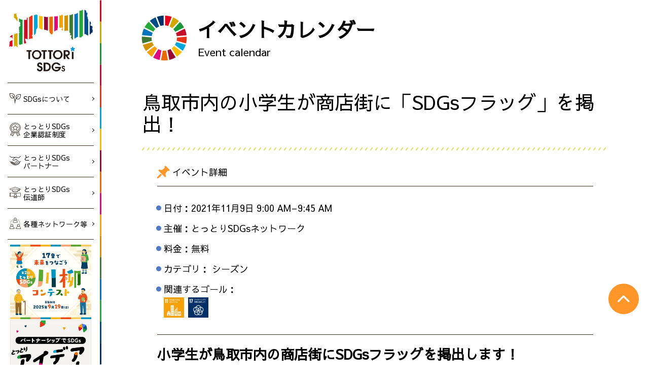

--- FILE ---
content_type: text/html; charset=UTF-8
request_url: https://www.tottori-sdgs.com/events/event/%E9%B3%A5%E5%8F%96%E5%B8%82%E5%86%85%E3%81%AE%E5%B0%8F%E5%AD%A6%E7%94%9F%E3%81%8C%E5%95%86%E5%BA%97%E8%A1%97%E3%81%AB%E3%80%8Csdgs%E3%83%95%E3%83%A9%E3%83%83%E3%82%B0%E3%80%8D%E3%82%92%E6%8E%B2/
body_size: 8873
content:
<!DOCTYPE html>
<html lang="ja">

<head>
    <meta name='robots' content='max-image-preview:large' />
<link rel='dns-prefetch' href='//www.tottori-sdgs.com' />
<link rel='dns-prefetch' href='//cdnjs.cloudflare.com' />
<link rel='dns-prefetch' href='//cdn.jsdelivr.net' />
<link rel='dns-prefetch' href='//s.w.org' />
<script type="text/javascript">
window._wpemojiSettings = {"baseUrl":"https:\/\/s.w.org\/images\/core\/emoji\/13.1.0\/72x72\/","ext":".png","svgUrl":"https:\/\/s.w.org\/images\/core\/emoji\/13.1.0\/svg\/","svgExt":".svg","source":{"concatemoji":"https:\/\/www.tottori-sdgs.com\/wp-includes\/js\/wp-emoji-release.min.js?ver=5.9.11"}};
/*! This file is auto-generated */
!function(e,a,t){var n,r,o,i=a.createElement("canvas"),p=i.getContext&&i.getContext("2d");function s(e,t){var a=String.fromCharCode;p.clearRect(0,0,i.width,i.height),p.fillText(a.apply(this,e),0,0);e=i.toDataURL();return p.clearRect(0,0,i.width,i.height),p.fillText(a.apply(this,t),0,0),e===i.toDataURL()}function c(e){var t=a.createElement("script");t.src=e,t.defer=t.type="text/javascript",a.getElementsByTagName("head")[0].appendChild(t)}for(o=Array("flag","emoji"),t.supports={everything:!0,everythingExceptFlag:!0},r=0;r<o.length;r++)t.supports[o[r]]=function(e){if(!p||!p.fillText)return!1;switch(p.textBaseline="top",p.font="600 32px Arial",e){case"flag":return s([127987,65039,8205,9895,65039],[127987,65039,8203,9895,65039])?!1:!s([55356,56826,55356,56819],[55356,56826,8203,55356,56819])&&!s([55356,57332,56128,56423,56128,56418,56128,56421,56128,56430,56128,56423,56128,56447],[55356,57332,8203,56128,56423,8203,56128,56418,8203,56128,56421,8203,56128,56430,8203,56128,56423,8203,56128,56447]);case"emoji":return!s([10084,65039,8205,55357,56613],[10084,65039,8203,55357,56613])}return!1}(o[r]),t.supports.everything=t.supports.everything&&t.supports[o[r]],"flag"!==o[r]&&(t.supports.everythingExceptFlag=t.supports.everythingExceptFlag&&t.supports[o[r]]);t.supports.everythingExceptFlag=t.supports.everythingExceptFlag&&!t.supports.flag,t.DOMReady=!1,t.readyCallback=function(){t.DOMReady=!0},t.supports.everything||(n=function(){t.readyCallback()},a.addEventListener?(a.addEventListener("DOMContentLoaded",n,!1),e.addEventListener("load",n,!1)):(e.attachEvent("onload",n),a.attachEvent("onreadystatechange",function(){"complete"===a.readyState&&t.readyCallback()})),(n=t.source||{}).concatemoji?c(n.concatemoji):n.wpemoji&&n.twemoji&&(c(n.twemoji),c(n.wpemoji)))}(window,document,window._wpemojiSettings);
</script>
<style type="text/css">
img.wp-smiley,
img.emoji {
	display: inline !important;
	border: none !important;
	box-shadow: none !important;
	height: 1em !important;
	width: 1em !important;
	margin: 0 0.07em !important;
	vertical-align: -0.1em !important;
	background: none !important;
	padding: 0 !important;
}
</style>
	<link rel='stylesheet' id='wp-block-library-css'  href='https://www.tottori-sdgs.com/wp-includes/css/dist/block-library/style.min.css?ver=5.9.11' type='text/css' media='all' />
<style id='global-styles-inline-css' type='text/css'>
body{--wp--preset--color--black: #000000;--wp--preset--color--cyan-bluish-gray: #abb8c3;--wp--preset--color--white: #ffffff;--wp--preset--color--pale-pink: #f78da7;--wp--preset--color--vivid-red: #cf2e2e;--wp--preset--color--luminous-vivid-orange: #ff6900;--wp--preset--color--luminous-vivid-amber: #fcb900;--wp--preset--color--light-green-cyan: #7bdcb5;--wp--preset--color--vivid-green-cyan: #00d084;--wp--preset--color--pale-cyan-blue: #8ed1fc;--wp--preset--color--vivid-cyan-blue: #0693e3;--wp--preset--color--vivid-purple: #9b51e0;--wp--preset--gradient--vivid-cyan-blue-to-vivid-purple: linear-gradient(135deg,rgba(6,147,227,1) 0%,rgb(155,81,224) 100%);--wp--preset--gradient--light-green-cyan-to-vivid-green-cyan: linear-gradient(135deg,rgb(122,220,180) 0%,rgb(0,208,130) 100%);--wp--preset--gradient--luminous-vivid-amber-to-luminous-vivid-orange: linear-gradient(135deg,rgba(252,185,0,1) 0%,rgba(255,105,0,1) 100%);--wp--preset--gradient--luminous-vivid-orange-to-vivid-red: linear-gradient(135deg,rgba(255,105,0,1) 0%,rgb(207,46,46) 100%);--wp--preset--gradient--very-light-gray-to-cyan-bluish-gray: linear-gradient(135deg,rgb(238,238,238) 0%,rgb(169,184,195) 100%);--wp--preset--gradient--cool-to-warm-spectrum: linear-gradient(135deg,rgb(74,234,220) 0%,rgb(151,120,209) 20%,rgb(207,42,186) 40%,rgb(238,44,130) 60%,rgb(251,105,98) 80%,rgb(254,248,76) 100%);--wp--preset--gradient--blush-light-purple: linear-gradient(135deg,rgb(255,206,236) 0%,rgb(152,150,240) 100%);--wp--preset--gradient--blush-bordeaux: linear-gradient(135deg,rgb(254,205,165) 0%,rgb(254,45,45) 50%,rgb(107,0,62) 100%);--wp--preset--gradient--luminous-dusk: linear-gradient(135deg,rgb(255,203,112) 0%,rgb(199,81,192) 50%,rgb(65,88,208) 100%);--wp--preset--gradient--pale-ocean: linear-gradient(135deg,rgb(255,245,203) 0%,rgb(182,227,212) 50%,rgb(51,167,181) 100%);--wp--preset--gradient--electric-grass: linear-gradient(135deg,rgb(202,248,128) 0%,rgb(113,206,126) 100%);--wp--preset--gradient--midnight: linear-gradient(135deg,rgb(2,3,129) 0%,rgb(40,116,252) 100%);--wp--preset--duotone--dark-grayscale: url('#wp-duotone-dark-grayscale');--wp--preset--duotone--grayscale: url('#wp-duotone-grayscale');--wp--preset--duotone--purple-yellow: url('#wp-duotone-purple-yellow');--wp--preset--duotone--blue-red: url('#wp-duotone-blue-red');--wp--preset--duotone--midnight: url('#wp-duotone-midnight');--wp--preset--duotone--magenta-yellow: url('#wp-duotone-magenta-yellow');--wp--preset--duotone--purple-green: url('#wp-duotone-purple-green');--wp--preset--duotone--blue-orange: url('#wp-duotone-blue-orange');--wp--preset--font-size--small: 13px;--wp--preset--font-size--medium: 20px;--wp--preset--font-size--large: 36px;--wp--preset--font-size--x-large: 42px;}.has-black-color{color: var(--wp--preset--color--black) !important;}.has-cyan-bluish-gray-color{color: var(--wp--preset--color--cyan-bluish-gray) !important;}.has-white-color{color: var(--wp--preset--color--white) !important;}.has-pale-pink-color{color: var(--wp--preset--color--pale-pink) !important;}.has-vivid-red-color{color: var(--wp--preset--color--vivid-red) !important;}.has-luminous-vivid-orange-color{color: var(--wp--preset--color--luminous-vivid-orange) !important;}.has-luminous-vivid-amber-color{color: var(--wp--preset--color--luminous-vivid-amber) !important;}.has-light-green-cyan-color{color: var(--wp--preset--color--light-green-cyan) !important;}.has-vivid-green-cyan-color{color: var(--wp--preset--color--vivid-green-cyan) !important;}.has-pale-cyan-blue-color{color: var(--wp--preset--color--pale-cyan-blue) !important;}.has-vivid-cyan-blue-color{color: var(--wp--preset--color--vivid-cyan-blue) !important;}.has-vivid-purple-color{color: var(--wp--preset--color--vivid-purple) !important;}.has-black-background-color{background-color: var(--wp--preset--color--black) !important;}.has-cyan-bluish-gray-background-color{background-color: var(--wp--preset--color--cyan-bluish-gray) !important;}.has-white-background-color{background-color: var(--wp--preset--color--white) !important;}.has-pale-pink-background-color{background-color: var(--wp--preset--color--pale-pink) !important;}.has-vivid-red-background-color{background-color: var(--wp--preset--color--vivid-red) !important;}.has-luminous-vivid-orange-background-color{background-color: var(--wp--preset--color--luminous-vivid-orange) !important;}.has-luminous-vivid-amber-background-color{background-color: var(--wp--preset--color--luminous-vivid-amber) !important;}.has-light-green-cyan-background-color{background-color: var(--wp--preset--color--light-green-cyan) !important;}.has-vivid-green-cyan-background-color{background-color: var(--wp--preset--color--vivid-green-cyan) !important;}.has-pale-cyan-blue-background-color{background-color: var(--wp--preset--color--pale-cyan-blue) !important;}.has-vivid-cyan-blue-background-color{background-color: var(--wp--preset--color--vivid-cyan-blue) !important;}.has-vivid-purple-background-color{background-color: var(--wp--preset--color--vivid-purple) !important;}.has-black-border-color{border-color: var(--wp--preset--color--black) !important;}.has-cyan-bluish-gray-border-color{border-color: var(--wp--preset--color--cyan-bluish-gray) !important;}.has-white-border-color{border-color: var(--wp--preset--color--white) !important;}.has-pale-pink-border-color{border-color: var(--wp--preset--color--pale-pink) !important;}.has-vivid-red-border-color{border-color: var(--wp--preset--color--vivid-red) !important;}.has-luminous-vivid-orange-border-color{border-color: var(--wp--preset--color--luminous-vivid-orange) !important;}.has-luminous-vivid-amber-border-color{border-color: var(--wp--preset--color--luminous-vivid-amber) !important;}.has-light-green-cyan-border-color{border-color: var(--wp--preset--color--light-green-cyan) !important;}.has-vivid-green-cyan-border-color{border-color: var(--wp--preset--color--vivid-green-cyan) !important;}.has-pale-cyan-blue-border-color{border-color: var(--wp--preset--color--pale-cyan-blue) !important;}.has-vivid-cyan-blue-border-color{border-color: var(--wp--preset--color--vivid-cyan-blue) !important;}.has-vivid-purple-border-color{border-color: var(--wp--preset--color--vivid-purple) !important;}.has-vivid-cyan-blue-to-vivid-purple-gradient-background{background: var(--wp--preset--gradient--vivid-cyan-blue-to-vivid-purple) !important;}.has-light-green-cyan-to-vivid-green-cyan-gradient-background{background: var(--wp--preset--gradient--light-green-cyan-to-vivid-green-cyan) !important;}.has-luminous-vivid-amber-to-luminous-vivid-orange-gradient-background{background: var(--wp--preset--gradient--luminous-vivid-amber-to-luminous-vivid-orange) !important;}.has-luminous-vivid-orange-to-vivid-red-gradient-background{background: var(--wp--preset--gradient--luminous-vivid-orange-to-vivid-red) !important;}.has-very-light-gray-to-cyan-bluish-gray-gradient-background{background: var(--wp--preset--gradient--very-light-gray-to-cyan-bluish-gray) !important;}.has-cool-to-warm-spectrum-gradient-background{background: var(--wp--preset--gradient--cool-to-warm-spectrum) !important;}.has-blush-light-purple-gradient-background{background: var(--wp--preset--gradient--blush-light-purple) !important;}.has-blush-bordeaux-gradient-background{background: var(--wp--preset--gradient--blush-bordeaux) !important;}.has-luminous-dusk-gradient-background{background: var(--wp--preset--gradient--luminous-dusk) !important;}.has-pale-ocean-gradient-background{background: var(--wp--preset--gradient--pale-ocean) !important;}.has-electric-grass-gradient-background{background: var(--wp--preset--gradient--electric-grass) !important;}.has-midnight-gradient-background{background: var(--wp--preset--gradient--midnight) !important;}.has-small-font-size{font-size: var(--wp--preset--font-size--small) !important;}.has-medium-font-size{font-size: var(--wp--preset--font-size--medium) !important;}.has-large-font-size{font-size: var(--wp--preset--font-size--large) !important;}.has-x-large-font-size{font-size: var(--wp--preset--font-size--x-large) !important;}
</style>
<link rel='stylesheet' id='style_css-css'  href='https://www.tottori-sdgs.com/wp-content/themes/sdgs_portal/assets/scss/style.css?ver=1764576796' type='text/css' media='all' />
<link rel='stylesheet' id='modaal_css-css'  href='https://www.tottori-sdgs.com/wp-content/themes/sdgs_portal/assets/scss/modaal.min.css?ver=5.9.11' type='text/css' media='all' />
<link rel='stylesheet' id='normalize-css'  href='https://cdnjs.cloudflare.com/ajax/libs/normalize/8.0.1/normalize.min.css?ver=5.9.11' type='text/css' media='all' />
<link rel='stylesheet' id='slick_css-css'  href='https://cdnjs.cloudflare.com/ajax/libs/slick-carousel/1.9.0/slick.css?ver=5.9.11' type='text/css' media='all' />
<link rel='stylesheet' id='slick_theme_css-css'  href='https://cdnjs.cloudflare.com/ajax/libs/slick-carousel/1.9.0/slick-theme.css?ver=5.9.11' type='text/css' media='all' />
<link rel='stylesheet' id='lightbox_css-css'  href='https://cdnjs.cloudflare.com/ajax/libs/lightbox2/2.11.3/css/lightbox.min.css?ver=5.9.11' type='text/css' media='all' />
<link rel='stylesheet' id='modal-video-css'  href='https://cdn.jsdelivr.net/npm/modal-video@2.4.8/css/modal-video.min.css?ver=5.9.11' type='text/css' media='all' />
<link rel='stylesheet' id='fontawesome-free-css'  href='https://cdn.jsdelivr.net/npm/@fortawesome/fontawesome-free@6.2.1/css/all.min.css?ver=5.9.11' type='text/css' media='all' />
<script type='text/javascript' src='https://www.tottori-sdgs.com/wp-includes/js/jquery/jquery.min.js?ver=3.6.0' id='jquery-core-js'></script>
<script type='text/javascript' src='https://www.tottori-sdgs.com/wp-includes/js/jquery/jquery-migrate.min.js?ver=3.3.2' id='jquery-migrate-js'></script>
<script type='text/javascript' src='https://www.tottori-sdgs.com/wp-content/themes/sdgs_portal/assets/js/script.js?ver=1679978656' id='user_script-js'></script>
<script type='text/javascript' src='https://www.tottori-sdgs.com/wp-content/themes/sdgs_portal/assets/js/search.js?ver=5.9.11' id='search_script-js'></script>
<script type='text/javascript' src='https://www.tottori-sdgs.com/wp-content/themes/sdgs_portal/assets/js/modaal.min.js?ver=5.9.11' id='modaal_js-js'></script>
<script type='text/javascript' src='https://www.tottori-sdgs.com/wp-content/themes/sdgs_portal/assets/js/_modal.js?ver=1626159223' id='modaal_script-js'></script>
<script type='text/javascript' src='https://www.tottori-sdgs.com/wp-content/themes/sdgs_portal/assets/js/_slick.js?ver=1679978656' id='user_slick-js'></script>
<script type='text/javascript' src='https://cdnjs.cloudflare.com/ajax/libs/slick-carousel/1.9.0/slick.min.js?ver=5.9.11' id='slick_js-js'></script>
<script type='text/javascript' src='https://cdnjs.cloudflare.com/ajax/libs/lightbox2/2.11.3/js/lightbox.min.js?ver=5.9.11' id='lightbox_js-js'></script>
<script type='text/javascript' src='https://cdn.jsdelivr.net/npm/modal-video@2.4.8/js/jquery-modal-video.min.js?ver=5.9.11' id='jquery-modal-video-js'></script>
<link rel="https://api.w.org/" href="https://www.tottori-sdgs.com/wp-json/" /><link rel="EditURI" type="application/rsd+xml" title="RSD" href="https://www.tottori-sdgs.com/xmlrpc.php?rsd" />
<link rel="wlwmanifest" type="application/wlwmanifest+xml" href="https://www.tottori-sdgs.com/wp-includes/wlwmanifest.xml" /> 
<meta name="generator" content="WordPress 5.9.11" />
<link rel="canonical" href="https://www.tottori-sdgs.com/events/event/%e9%b3%a5%e5%8f%96%e5%b8%82%e5%86%85%e3%81%ae%e5%b0%8f%e5%ad%a6%e7%94%9f%e3%81%8c%e5%95%86%e5%ba%97%e8%a1%97%e3%81%ab%e3%80%8csdgs%e3%83%95%e3%83%a9%e3%83%83%e3%82%b0%e3%80%8d%e3%82%92%e6%8e%b2/" />
<link rel='shortlink' href='https://www.tottori-sdgs.com/?p=1225' />
<link rel="alternate" type="application/json+oembed" href="https://www.tottori-sdgs.com/wp-json/oembed/1.0/embed?url=https%3A%2F%2Fwww.tottori-sdgs.com%2Fevents%2Fevent%2F%25e9%25b3%25a5%25e5%258f%2596%25e5%25b8%2582%25e5%2586%2585%25e3%2581%25ae%25e5%25b0%258f%25e5%25ad%25a6%25e7%2594%259f%25e3%2581%258c%25e5%2595%2586%25e5%25ba%2597%25e8%25a1%2597%25e3%2581%25ab%25e3%2580%258csdgs%25e3%2583%2595%25e3%2583%25a9%25e3%2583%2583%25e3%2582%25b0%25e3%2580%258d%25e3%2582%2592%25e6%258e%25b2%2F" />
<link rel="alternate" type="text/xml+oembed" href="https://www.tottori-sdgs.com/wp-json/oembed/1.0/embed?url=https%3A%2F%2Fwww.tottori-sdgs.com%2Fevents%2Fevent%2F%25e9%25b3%25a5%25e5%258f%2596%25e5%25b8%2582%25e5%2586%2585%25e3%2581%25ae%25e5%25b0%258f%25e5%25ad%25a6%25e7%2594%259f%25e3%2581%258c%25e5%2595%2586%25e5%25ba%2597%25e8%25a1%2597%25e3%2581%25ab%25e3%2580%258csdgs%25e3%2583%2595%25e3%2583%25a9%25e3%2583%2583%25e3%2582%25b0%25e3%2580%258d%25e3%2582%2592%25e6%258e%25b2%2F&#038;format=xml" />
<title>とっとりSDGs  |  鳥取市内の小学生が商店街に「SDGsフラッグ」を掲出！</title>
<meta name="description" content="鳥取県が運営するSDGsポータルサイト。県内の幅広いステークホルダーによる取組や、イベント情報などを掲載しています。">
<meta property="og:title" content="鳥取市内の小学生が商店街に「SDGsフラッグ」を掲出！">
<meta property="og:description" content="鳥取県が運営するSDGsポータルサイト。県内の幅広いステークホルダーによる取組や、イベント情報などを掲載しています。">
<meta property="og:url" content="https://www.tottori-sdgs.com/events/event/%e9%b3%a5%e5%8f%96%e5%b8%82%e5%86%85%e3%81%ae%e5%b0%8f%e5%ad%a6%e7%94%9f%e3%81%8c%e5%95%86%e5%ba%97%e8%a1%97%e3%81%ab%e3%80%8csdgs%e3%83%95%e3%83%a9%e3%83%83%e3%82%b0%e3%80%8d%e3%82%92%e6%8e%b2/">
<meta property="og:site_name" content="とっとりSDGs">
<meta property="og:image" content="https://www.tottori-sdgs.com/wp-content/uploads/2021/11/フラッグ掲出③.jpg">
<meta property="og:type" content="website">
    <meta charset="UTF-8">
    <meta name="format-detection" content="telephone=no">
    <meta property="og:type" content="website" />
    <meta name="viewport" content="width=device-width,initial-scale=1">

    <meta property='og:locale' content='ja_JP'>
    <meta name="twitter:card" content="summary_image">
    <link rel="apple-touch-icon" href="" type="image/png">
    <!--[if lt IE 9]>
<script src="http://html5shiv.googlecode.com/svn/trunk/html5.js"></script>
<script src="http://css3-mediaqueries-js.googlecode.com/svn/trunk/css3-mediaqueries.js"></script>
<![endif]-->
    <link rel="shortcut icon" href="https://www.tottori-sdgs.com/wp-content/themes/sdgs_portal/assets/favicon.ico" type=" image/vnd.microsoft.icon">

    <!-- Global site tag (gtag.js) - Google Analytics -->
    <script async src="https://www.googletagmanager.com/gtag/js?id=G-EPYX05VC5N"></script>
    <script>
        window.dataLayer = window.dataLayer || [];

        function gtag() {
            dataLayer.push(arguments);
        }
        gtag('js', new Date());

        gtag('config', 'G-EPYX05VC5N');
    </script>

</head>

<body>
    <div id="_top"></div>
<main id="main-page">

    <section class="nav">
	<div class="nav-content pc">
		<a href="https://www.tottori-sdgs.com" class="nav-logo">
			<img src="https://www.tottori-sdgs.com/wp-content/themes/sdgs_portal/assets/img/sdgs_logo.svg" alt="TOTTORI SDGs">
		</a>

		<div class="main-menu">
			<a class="menu-wrap" href="https://www.tottori-sdgs.com/about">
				<div class="menu-icon">
					<img src="https://www.tottori-sdgs.com/wp-content/themes/sdgs_portal/assets/img/nav_plant.svg" alt="">
				</div>
				<div class="menu">
					SDGsについて
				</div>
			</a>

			<a class="menu-wrap" href="https://www.tottori-sdgs.com/certification">
				<div class="menu-icon">
					<img src="https://www.tottori-sdgs.com/wp-content/themes/sdgs_portal/assets/img/nav_certification.svg" alt="">
				</div>
				<div class="menu">
					とっとりSDGs<br>企業認証制度
				</div>
			</a>

			<a class="menu-wrap" href="https://www.tottori-sdgs.com/partner-search">
				<div class="menu-icon">
					<img src="https://www.tottori-sdgs.com/wp-content/themes/sdgs_portal/assets/img/nav_handshake.svg" alt="">
				</div>
				<div class="menu">
					とっとりSDGs<br>
					パートナー
				</div>
			</a>

			<a class="menu-wrap" href="https://www.tottori-sdgs.com/sdgs-evangelist">
				<div class="menu-icon">
					<img src="https://www.tottori-sdgs.com/wp-content/themes/sdgs_portal/assets/img/nav_graduate.svg" alt="">
				</div>
				<div class="menu">
					とっとりSDGs<br>
					伝道師
				</div>
			</a>

			<a class="menu-wrap" href="https://www.tottori-sdgs.com/sdgs-promotion">
				<div class="menu-icon">
					<img src="https://www.tottori-sdgs.com/wp-content/themes/sdgs_portal/assets/img/nav_network.svg" alt="">
				</div>
				<div class="menu">
					各種ネットワーク等
				</div>
			</a>
		</div>

<ul id="menu-%e3%82%b5%e3%82%a4%e3%83%89%e3%83%a1%e3%83%8b%e3%83%a5%e3%83%bc%ef%bc%88%e4%b8%8a%e3%83%90%e3%83%8a%e3%83%bc%ef%bc%89" class="season-banner season-banner-1"><li id="menu-item-4869" class="menu-item menu-item-type-custom menu-item-object-custom menu-item-4869"><a href="https://www.tottori-sdgs.com/senryu2025"><img src="https://www.tottori-sdgs.com/wp-content/themes/sdgs_portal/assets/img/season_header/2025senryu/top_banner_season_1_sp.png?v=250919"></a></li>
<li id="menu-item-4870" class="menu-item menu-item-type-custom menu-item-object-custom menu-item-4870"><a href="https://www.tottori-sdgs.com/ideamarket"><img src="https://www.tottori-sdgs.com/wp-content/themes/sdgs_portal/assets/img/top_banner_ideamarket_sp.png"></a></li>
</ul>
<ul id="menu-%e3%82%b5%e3%82%a4%e3%83%89%e3%83%a1%e3%83%8b%e3%83%a5%e3%83%bc%ef%bc%88%e3%83%86%e3%82%ad%e3%82%b9%e3%83%88%ef%bc%89" class="sub-menu"><li id="menu-item-4859" class="menu-item menu-item-type-post_type menu-item-object-page menu-item-4859"><a href="https://www.tottori-sdgs.com/season2024/">とっとりSDGsシーズン2024</a></li>
<li id="menu-item-4860" class="menu-item menu-item-type-post_type menu-item-object-page menu-item-4860"><a href="https://www.tottori-sdgs.com/business-award2023/">とっとりSDGsビジネスアワード2023</a></li>
<li id="menu-item-4861" class="menu-item menu-item-type-post_type menu-item-object-page menu-item-4861"><a href="https://www.tottori-sdgs.com/event-calendar/">イベントカレンダー</a></li>
<li id="menu-item-4862" class="menu-item menu-item-type-custom menu-item-object-custom menu-item-has-children menu-item-4862"><a>SDGsの取組チェック</a>
<ul class="sub-menu">
	<li id="menu-item-4863" class="menu-item menu-item-type-custom menu-item-object-custom menu-item-4863"><a href="https://www.tottori-sdgs.com/sdgs-app">企業向け</a></li>
	<li id="menu-item-4864" class="menu-item menu-item-type-custom menu-item-object-custom menu-item-4864"><a href="https://www.tottori-sdgs.com/sdgs-app-personal">個人向け</a></li>
</ul>
</li>
<li id="menu-item-4868" class="menu-item menu-item-type-custom menu-item-object-custom menu-item-4868"><a href="https://www.tottori-sdgs.com/posts/">お知らせ</a></li>
<li id="menu-item-4866" class="menu-item menu-item-type-post_type menu-item-object-page menu-item-4866"><a href="https://www.tottori-sdgs.com/collection/">リンク集</a></li>
</ul>
<hr>

<ul id="menu-%e3%82%b5%e3%82%a4%e3%83%89%e3%83%a1%e3%83%8b%e3%83%a5%e3%83%bc%ef%bc%88%e4%b8%8b%e3%83%90%e3%83%8a%e3%83%bc%ef%bc%89" class="season-banner season-banner-2"><li id="menu-item-4871" class="menu-item menu-item-type-custom menu-item-object-custom menu-item-4871"><a href="https://www.tottori-sdgs.com/mirai"><img src="https://www.tottori-sdgs.com/wp-content/themes/sdgs_portal/assets/img/top_banner_mirai_sp.jpg"></a></li>
<li id="menu-item-4872" class="menu-item menu-item-type-custom menu-item-object-custom menu-item-4872"><a href="https://www.tottori-sdgs.com/torikkohiroba"><img src="https://www.tottori-sdgs.com/wp-content/themes/sdgs_portal/assets/img/top_banner_torikkohiroba_sp.png"></a></li>
</ul>
		<div class="bottom">
			<a href="https://www.facebook.com/tottorisdgssuishinka/" target="_blank" class="fb">
				<img src="https://www.tottori-sdgs.com/wp-content/themes/sdgs_portal/assets/img/nav_fb.svg" alt="F">
			</a>

			<a href="https://www.pref.tottori.lg.jp/" target="_blank" class="tottori">
				<img src="https://www.tottori-sdgs.com/wp-content/themes/sdgs_portal/assets/img/nav_banner_2.svg" alt="鳥取県 Tottori Prefecture Web Site">
			</a>
		</div>
	</div>

	<div class="nav-content sp">

		<div class="nav-wrap">
			<div class="btn-trigger" id="btn02">
				<span></span>
				<span></span>
				<span></span>
			</div>

			<a href="https://www.tottori-sdgs.com" class="nav-logo">
				<img src="https://www.tottori-sdgs.com/wp-content/themes/sdgs_portal/assets/img/sdgs_logo.svg" alt="TOTTORI SDGs" id="to-top-logo">
			</a>
		</div>

		<div class="nav-menu-wrap">
			<div class="main-menu">
				<a class="menu-wrap" href="https://www.tottori-sdgs.com/about">
					<div class="menu-icon">
						<img src="https://www.tottori-sdgs.com/wp-content/themes/sdgs_portal/assets/img/nav_plant.svg" alt="">
					</div>
					<div class="menu">
						SDGsについて
					</div>
				</a>

				<a class="menu-wrap" href="https://www.tottori-sdgs.com/certification">
					<div class="menu-icon">
						<img src="https://www.tottori-sdgs.com/wp-content/themes/sdgs_portal/assets/img/nav_certification.svg" alt="">
					</div>
					<div class="menu">
						とっとりSDGs企業認証制度
					</div>
				</a>

				<a class="menu-wrap" href="https://www.tottori-sdgs.com/partner-search">
					<div class="menu-icon">
						<img src="https://www.tottori-sdgs.com/wp-content/themes/sdgs_portal/assets/img/nav_handshake.svg" alt="">
					</div>
					<div class="menu">
						とっとりSDGsパートナー
					</div>
				</a>

				<a class="menu-wrap" href="https://www.tottori-sdgs.com/sdgs-evangelist">
					<div class="menu-icon">
						<img src="https://www.tottori-sdgs.com/wp-content/themes/sdgs_portal/assets/img/nav_graduate.svg" alt="">
					</div>
					<div class="menu">
						とっとりSDGs伝道師
					</div>
				</a>

				<a class="menu-wrap" href="https://www.tottori-sdgs.com/sdgs-promotion">
					<div class="menu-icon">
						<img src="https://www.tottori-sdgs.com/wp-content/themes/sdgs_portal/assets/img/nav_network.svg" alt="">
					</div>
					<div class="menu">
						各種ネットワーク等
					</div>
				</a>
			</div>

<ul id="menu-%e3%82%b5%e3%82%a4%e3%83%89%e3%83%a1%e3%83%8b%e3%83%a5%e3%83%bc%ef%bc%88%e4%b8%8a%e3%83%90%e3%83%8a%e3%83%bc%ef%bc%89-1" class="season-banner season-banner-1"><li class="menu-item menu-item-type-custom menu-item-object-custom menu-item-4869"><a href="https://www.tottori-sdgs.com/senryu2025"><img src="https://www.tottori-sdgs.com/wp-content/themes/sdgs_portal/assets/img/season_header/2025senryu/top_banner_season_1_sp.png?v=250919"></a></li>
<li class="menu-item menu-item-type-custom menu-item-object-custom menu-item-4870"><a href="https://www.tottori-sdgs.com/ideamarket"><img src="https://www.tottori-sdgs.com/wp-content/themes/sdgs_portal/assets/img/top_banner_ideamarket_sp.png"></a></li>
</ul>
<ul id="menu-%e3%82%b5%e3%82%a4%e3%83%89%e3%83%a1%e3%83%8b%e3%83%a5%e3%83%bc%ef%bc%88%e3%83%86%e3%82%ad%e3%82%b9%e3%83%88%ef%bc%89-1" class="sub-menu"><li class="menu-item menu-item-type-post_type menu-item-object-page menu-item-4859"><a href="https://www.tottori-sdgs.com/season2024/">とっとりSDGsシーズン2024</a></li>
<li class="menu-item menu-item-type-post_type menu-item-object-page menu-item-4860"><a href="https://www.tottori-sdgs.com/business-award2023/">とっとりSDGsビジネスアワード2023</a></li>
<li class="menu-item menu-item-type-post_type menu-item-object-page menu-item-4861"><a href="https://www.tottori-sdgs.com/event-calendar/">イベントカレンダー</a></li>
<li class="menu-item menu-item-type-custom menu-item-object-custom menu-item-has-children menu-item-4862"><a>SDGsの取組チェック</a>
<ul class="sub-menu">
	<li class="menu-item menu-item-type-custom menu-item-object-custom menu-item-4863"><a href="https://www.tottori-sdgs.com/sdgs-app">企業向け</a></li>
	<li class="menu-item menu-item-type-custom menu-item-object-custom menu-item-4864"><a href="https://www.tottori-sdgs.com/sdgs-app-personal">個人向け</a></li>
</ul>
</li>
<li class="menu-item menu-item-type-custom menu-item-object-custom menu-item-4868"><a href="https://www.tottori-sdgs.com/posts/">お知らせ</a></li>
<li class="menu-item menu-item-type-post_type menu-item-object-page menu-item-4866"><a href="https://www.tottori-sdgs.com/collection/">リンク集</a></li>
</ul>
<hr>

<ul id="menu-%e3%82%b5%e3%82%a4%e3%83%89%e3%83%a1%e3%83%8b%e3%83%a5%e3%83%bc%ef%bc%88%e4%b8%8b%e3%83%90%e3%83%8a%e3%83%bc%ef%bc%89-1" class="season-banner season-banner-2"><li class="menu-item menu-item-type-custom menu-item-object-custom menu-item-4871"><a href="https://www.tottori-sdgs.com/mirai"><img src="https://www.tottori-sdgs.com/wp-content/themes/sdgs_portal/assets/img/top_banner_mirai_sp.jpg"></a></li>
<li class="menu-item menu-item-type-custom menu-item-object-custom menu-item-4872"><a href="https://www.tottori-sdgs.com/torikkohiroba"><img src="https://www.tottori-sdgs.com/wp-content/themes/sdgs_portal/assets/img/top_banner_torikkohiroba_sp.png"></a></li>
</ul>
			<div class="bottom">
				<a href="https://www.facebook.com/tottorisdgssuishinka/" target="_blank" class="fb">
					<img src="https://www.tottori-sdgs.com/wp-content/themes/sdgs_portal/assets/img/nav_fb.svg" alt="F">
				</a>

				<a href="https://www.pref.tottori.lg.jp/" target="_blank" class="tottori">
					<img src="https://www.tottori-sdgs.com/wp-content/themes/sdgs_portal/assets/img/nav_banner_2.svg" alt="鳥取県 Tottori Prefecture Web Site">
				</a>
			</div>
		</div>
	</div>
</section>

<div class="nav-blank"></div>

    <section class="content-area">
        <div class="content">
            <div class="inner-content">
                <div class="inner-content-header">
                    <img src="https://www.tottori-sdgs.com/wp-content/themes/sdgs_portal/assets/img/sdg_icon_wheel.png" alt="">
                    <div class="header-content">
                        <h1>イベントカレンダー</h1>
                        <span>Event calendar</span>
                    </div>
                </div>
            </div>

            <div class="page-sdgs-event event-details">

                
                    <article id="post-1225" class="post-1225 event type-event status-publish has-post-thumbnail hentry event-category-97 goal-goal-11 goal-goal-17">

                        <header class="entry-header">

                            <!-- Display event title -->
                            <div class="entry-title">鳥取市内の小学生が商店街に「SDGsフラッグ」を掲出！</div>

                        </header><!-- .entry-header -->

                        <div class="entry-content">
                            <!-- Get event information, see template: event-meta-event-single.php -->
                            
<div class="eventorganiser-event-meta">

	<!-- Event details -->
	<div class="event-details-index">イベント詳細</div>
		<!-- Is event recurring or a single event -->
	<div class="event-details-container">
		<div class="left-item">
			
			<div class="eo-event-meta">

									<!-- Single event -->
					<div class="event-details-list">
						日付：<time itemprop="startDate" datetime="2021-11-09T09:00:00+09:00">2021年11月9日 9:00 AM</time> &ndash; <time itemprop="endDate" datetime="2021-11-09T09:45:00+09:00">9:45 AM</time>					</div>
				
				
									<div class="event-details-list">
						主催：とっとりSDGsネットワーク					</div>
				
									<div class="event-details-list">
						料金：無料					</div>
				
									<!-- <li><strong>カテゴリ:</strong> <a href="https://www.tottori-sdgs.com/events/category/%e3%82%b7%e3%83%bc%e3%82%ba%e3%83%b3/" rel="tag">シーズン</a></li> -->
					<div class="event-details-list">
						カテゴリ：
						シーズン					</div>
				
									<div class="event-details-list">
						関連するゴール：
						<div class="goal-wrp">
													<div class="goal">
									<img src="https://www.tottori-sdgs.com/wp-content/themes/sdgs_portal/assets/img/sdgs_partner/check_icon/sdg_icon_11.png" alt="">
							</div>
													<div class="goal">
									<img src="https://www.tottori-sdgs.com/wp-content/themes/sdgs_portal/assets/img/sdgs_partner/check_icon/sdg_icon_17.png" alt="">
							</div>
												</div>
					</div>
				
				<!--  -->

				<!--  -->

				
			</div>

		</div>

		<div class="right-item">
					</div>
	</div>
	<!-- Does the event have a venue? -->
	

	<div style="clear:both"></div>

</div><!-- .entry-meta -->
                            <!-- The content or the description of the event-->
                            <h2>小学生が鳥取市内の商店街にSDGsフラッグを掲出します！</h2>
<p>　子ども達や地域の方に、SDGsについて関心をもってもらうため、鳥取市立久松小学校の６年生と「とっとりSDGsネットワーク」が協力し、若桜街道通り商店街にSDGsフラッグを掲出します。フラッグは１２月３１日まで商店街に掲出していますので、ぜひご覧ください。</p>
<p>◆日時　２０２１年１１月９日（火）９:００～<span style="color: #ff0000;"><br /></span></p>
<p>◆場所　若桜街道商店街</p>
<p>◆参加者　鳥取市立久松小学校６年生、とっとりSDGsネットワーク構成員等</p>
<p><a href="https://www.tottori-sdgs.com/wp-content/uploads/2021/11/フラッグ掲出③.jpg"><img width="1423" height="685" class="alignnone size-full wp-image-1228" alt="" src="https://www.tottori-sdgs.com/wp-content/uploads/2021/11/フラッグ掲出③.jpg" srcset="https://www.tottori-sdgs.com/wp-content/uploads/2021/11/フラッグ掲出③.jpg 1423w, https://www.tottori-sdgs.com/wp-content/uploads/2021/11/フラッグ掲出③-300x144.jpg 300w, https://www.tottori-sdgs.com/wp-content/uploads/2021/11/フラッグ掲出③-1024x493.jpg 1024w, https://www.tottori-sdgs.com/wp-content/uploads/2021/11/フラッグ掲出③-768x370.jpg 768w" sizes="(max-width: 1423px) 100vw, 1423px" /></a></p>
<p>&nbsp;</p>
<p>&nbsp;</p>

                            <div class="sns__container">
                                シェアする
                                <div class="container">
                                    <a class="sns__twitter" href="https://twitter.com/share?url=https://www.tottori-sdgs.com/events/event/%e9%b3%a5%e5%8f%96%e5%b8%82%e5%86%85%e3%81%ae%e5%b0%8f%e5%ad%a6%e7%94%9f%e3%81%8c%e5%95%86%e5%ba%97%e8%a1%97%e3%81%ab%e3%80%8csdgs%e3%83%95%e3%83%a9%e3%83%83%e3%82%b0%e3%80%8d%e3%82%92%e6%8e%b2/&text=鳥取市内の小学生が商店街に「SDGsフラッグ」を掲出！" target="_blank" rel="nofollow noopener">
                                        <picture>
                                            <source media="(max-width: 768px)" srcset="https://www.tottori-sdgs.com/wp-content/themes/sdgs_portal/assets/img/event/sp/button_tw.svg">
                                            <img src="https://www.tottori-sdgs.com/wp-content/themes/sdgs_portal/assets/img/event/button_tw.svg" alt="">
                                        </picture>
                                    </a>
                                    <a class="sns__line" href="https://social-plugins.line.me/lineit/share?url=https://www.tottori-sdgs.com/events/event/%e9%b3%a5%e5%8f%96%e5%b8%82%e5%86%85%e3%81%ae%e5%b0%8f%e5%ad%a6%e7%94%9f%e3%81%8c%e5%95%86%e5%ba%97%e8%a1%97%e3%81%ab%e3%80%8csdgs%e3%83%95%e3%83%a9%e3%83%83%e3%82%b0%e3%80%8d%e3%82%92%e6%8e%b2/" target="_blank" rel="nofollow noopener">
                                        <picture>
                                            <source media="(max-width: 768px)" srcset="https://www.tottori-sdgs.com/wp-content/themes/sdgs_portal/assets/img/event/sp/button_line.svg">
                                            <img src="https://www.tottori-sdgs.com/wp-content/themes/sdgs_portal/assets/img/event/button_line.svg" alt="">
                                        </picture>
                                    </a>
                                    <a class="sns__facebook" href="https://www.facebook.com/sharer/sharer.php?u=https://www.tottori-sdgs.com/events/event/%e9%b3%a5%e5%8f%96%e5%b8%82%e5%86%85%e3%81%ae%e5%b0%8f%e5%ad%a6%e7%94%9f%e3%81%8c%e5%95%86%e5%ba%97%e8%a1%97%e3%81%ab%e3%80%8csdgs%e3%83%95%e3%83%a9%e3%83%83%e3%82%b0%e3%80%8d%e3%82%92%e6%8e%b2/" target="_blank" rel="nofollow noopener">
                                        <picture>
                                            <source media="(max-width: 768px)" srcset="https://www.tottori-sdgs.com/wp-content/themes/sdgs_portal/assets/img/event/sp/button_fb.svg">
                                            <img src="https://www.tottori-sdgs.com/wp-content/themes/sdgs_portal/assets/img/event/button_fb.svg" alt="">
                                        </picture>
                                    </a>
                                </div>
                                <a href="javascript:history.back();" class="to-event-list">
                                    イベント一覧に戻る
                                </a>
                            </div>

                        </div><!-- .entry-content -->

                    </article><!-- #post-1225 -->
                            </div>
        </div>

        <br><br><br><br>
<footer class="footer">
    <div class="button-to-top">
        <a href="#_top"><img src="https://www.tottori-sdgs.com/wp-content/themes/sdgs_portal/assets/img/circle-up-icon.png" alt=""></a>
    </div>
    <div class="container">
        <div class="footer-content">
            <div class="footer-inner-content">
                <span class="big-text">政策統轄総局　協働参画課</span><br><br>
                <span>〒680-8570　鳥取県鳥取市東町1丁目220</span><br>
                <span>電話　0857-26-7644　　FAX　0857-26-8870　<br>E-mail　kyoudou-sankaku@pref.tottori.lg.jp</span><br><br>

                <div class="footer-content-group">
                    <ul>
                        <li><a href="https://www.tottori-sdgs.com/contact">お問い合わせ</a></li>
                        <li><a href="https://www.tottori-sdgs.com/privacy">プライバシーポリシー</a></li>
                        <li><a href="https://www.tottori-sdgs.com/about-link">リンクについて</a></li>
                        <li><a href="https://www.tottori-sdgs.com/collection">リンク集</a></li>
                        <li><a href="https://www.tottori-sdgs.com/sitemap">サイトマップ</a></li>
                    </ul>
                </div>
                <br><br>
                <span>Copyright(C) 2006～ 鳥取県(Tottori Prefectural Government) All Rights Reserved.　法人番号 7000020310000</span>
            </div>
        </div>
    </div>
</footer>

    </section>

</main>

</body>

<script type='text/javascript' id='search-js-extra'>
/* <![CDATA[ */
var localize = {"ajax_url":"https:\/\/www.tottori-sdgs.com\/wp-admin\/admin-ajax.php","action":"view_search_results","nonce":"78ff192e9f"};
/* ]]> */
</script>
<script type='text/javascript' src='https://www.tottori-sdgs.com/wp-content/themes/sdgs_portal/assets/js/search.js?ver=3.6.0' id='search-js'></script>

</html>

--- FILE ---
content_type: text/css
request_url: https://www.tottori-sdgs.com/wp-content/themes/sdgs_portal/assets/scss/style.css?ver=1764576796
body_size: 628257
content:
@charset "UTF-8";
@import url(https://fonts.googleapis.com/earlyaccess/notosansjapanese.css);
@import url("https://fonts.googleapis.com/css2?family=Sawarabi+Gothic&display=swap");
html {
  font-size: 62.5%;
  height: 100%;
}

body {
  font-family: "Sawarabi Gothic", sans-serif;
  height: 100%;
  margin: 0;
  padding: 0;
  background-color: white;
}

button,
input,
textarea {
  font-family: "Sawarabi Gothic", sans-serif;
}

* {
  -webkit-box-sizing: border-box;
          box-sizing: border-box;
}
*::before, *::after {
  -webkit-box-sizing: border-box;
          box-sizing: border-box;
}
* ::-webkit-scrollbar {
  width: 10px;
}
* ::-webkit-scrollbar-track {
  background-color: white;
  border-left: solid 1px #ececec;
}
* ::-webkit-scrollbar-thumb {
  background: #5BC2DC;
  border-radius: 10px;
  -webkit-box-shadow: inset 0 0 0 2px #fff;
          box-shadow: inset 0 0 0 2px #fff;
}
* a {
  text-decoration: none;
}

@media screen and (max-width: 410px) {
  .link-page hr {
    margin: 0% 1vw !important;
  }
}
@media screen and (max-width: 500px) {
  .link-page hr {
    margin: 0% 3vw;
  }
  .context-header-border-2 {
    height: 80px !important;
  }
  .context-header li {
    width: 120%;
  }
}
@media screen and (max-width: 768px) {
  .pc {
    display: none !important;
  }
  .sp {
    display: block !important;
  }
  .sp.inline {
    display: inline !important;
  }
  main {
    width: 100%;
    height: 100%;
    position: relative;
    display: -webkit-box;
    display: -ms-flexbox;
    display: flex;
    -webkit-box-pack: start;
        -ms-flex-pack: start;
            justify-content: flex-start;
    -webkit-box-align: start;
        -ms-flex-align: start;
            align-items: flex-start;
    -webkit-box-orient: vertical;
    -webkit-box-direction: normal;
        -ms-flex-direction: column;
            flex-direction: column;
  }
  main .content-area {
    width: 100%;
    height: auto;
    display: -webkit-box;
    display: -ms-flexbox;
    display: flex;
    -webkit-box-pack: center;
        -ms-flex-pack: center;
            justify-content: center;
    -webkit-box-orient: vertical;
    -webkit-box-direction: normal;
        -ms-flex-direction: column;
            flex-direction: column;
    -webkit-box-align: center;
        -ms-flex-align: center;
            align-items: center;
  }
  main .content-area .inner-content {
    width: 80%;
    height: auto;
  }
  main .content-area .inner-content .inner-content-header {
    padding-top: 20px;
    padding-bottom: 25px;
    text-align: center;
    display: -webkit-box;
    display: -ms-flexbox;
    display: flex;
    -webkit-box-orient: vertical;
    -webkit-box-direction: normal;
        -ms-flex-direction: column;
            flex-direction: column;
    -webkit-box-pack: center;
        -ms-flex-pack: center;
            justify-content: center;
    -webkit-box-align: center;
        -ms-flex-align: center;
            align-items: center;
  }
  main .content-area .inner-content .inner-content-header.inner-content-header-plain {
    padding-bottom: 0;
  }
  main .content-area .inner-content .inner-content-header img {
    width: 45px;
    height: 45px;
    height: auto;
  }
  main .content-area .inner-content .inner-content-header .header-content {
    margin: 2% auto;
  }
  main .content-area .inner-content .inner-content-header .header-content h1 {
    font-size: 2.2rem;
    margin: 0;
    margin-bottom: 5%;
  }
  main .content-area .inner-content .inner-content-header .header-content span {
    font-size: 1.8rem;
  }
  main .content-area .inner-content .slash-hr-line {
    background-image: url("../img/slash-hr-sp.png");
    width: 100%;
    height: 15px;
    background-repeat: no-repeat;
    -o-object-fit: contain;
       object-fit: contain;
  }
  main .content-area .inner-content .sub-content {
    margin-top: 40px;
    display: -webkit-box;
    display: -ms-flexbox;
    display: flex;
    -webkit-box-pack: center;
        -ms-flex-pack: center;
            justify-content: center;
    -webkit-box-align: center;
        -ms-flex-align: center;
            align-items: center;
    -webkit-box-orient: vertical;
    -webkit-box-direction: normal;
        -ms-flex-direction: column;
            flex-direction: column;
  }
  main .content-area .inner-content .sub-content p {
    font-size: 1.6rem;
    width: 85%;
  }
  main .content-area .inner-content .sub-content .event-content {
    width: 85%;
    margin-top: 25px;
  }
  main .content-area .inner-content .sub-content .event-content span {
    font-size: 1.6rem;
    display: block;
  }
  main .content-area .inner-content .sub-content .event-content span:nth-child(1) {
    color: #527BBD;
  }
  main .content-area .inner-content .sub-content .event-content span:nth-child(2) {
    margin-top: 10px;
  }
  main .content-area .inner-content .sub-content .event-content hr {
    margin-top: 30px;
    background-color: black;
    border-radius: 2px;
  }
  main .content-area .inner-content .content-pagination {
    margin-top: 50px;
    margin-bottom: 90px;
    display: -webkit-box;
    display: -ms-flexbox;
    display: flex;
    -webkit-box-orient: horizontal;
    -webkit-box-direction: normal;
        -ms-flex-direction: row;
            flex-direction: row;
    -webkit-box-pack: center;
        -ms-flex-pack: center;
            justify-content: center;
    -webkit-box-align: center;
        -ms-flex-align: center;
            align-items: center;
    -ms-flex-line-pack: center;
        align-content: center;
    border: 1pz solid red;
  }
  main .content-area .inner-content .content-pagination .page-number {
    width: 35px;
    height: 35px;
    border: 1px solid #FF962A;
    text-align: center;
    padding-top: 3px;
    margin-left: 15px;
  }
  main .content-area .inner-content .content-pagination .page-number span {
    font-size: 1.8rem;
    color: #FF962A;
  }
  main .content-area .inner-content .content-pagination .link-page {
    display: -webkit-box;
    display: -ms-flexbox;
    display: flex;
    -webkit-box-pack: center;
        -ms-flex-pack: center;
            justify-content: center;
    -ms-flex-line-pack: center;
        align-content: center;
    -webkit-box-orient: horizontal;
    -webkit-box-direction: normal;
        -ms-flex-direction: row;
            flex-direction: row;
    font-size: 1.6rem;
  }
  main .content-area .inner-content .content-pagination .link-page span {
    padding: 0px 0px;
  }
  main .content-area .inner-content .content-pagination .link-page hr {
    width: 1px;
    height: 25px;
    background-color: black;
    margin: 0% 5vw;
    border-radius: 5px;
    border: 0px;
  }
  main .content-area .inner-content .content-pagination .arrow {
    margin-left: 17px;
    margin-top: 5px;
  }
  main .content-area .inner-content .content-pagination .arrow img {
    width: 16px;
    height: 15px;
  }
  main .content-area .inner-content .content-pagination .content-arrow {
    margin-left: auto;
    margin-right: auto;
    margin-top: 5px;
  }
  main .content-area .inner-content .content-pagination .content-arrow img {
    width: 16px;
    height: 15px;
  }
  main .content-area .privacy-inner-content-context {
    width: 100% !important;
    display: -webkit-box;
    display: -ms-flexbox;
    display: flex;
    -webkit-box-orient: vertical;
    -webkit-box-direction: normal;
        -ms-flex-direction: column;
            flex-direction: column;
    -webkit-box-pack: center;
        -ms-flex-pack: center;
            justify-content: center;
    -webkit-box-align: center;
        -ms-flex-align: center;
            align-items: center;
  }
  main .content-area .privacy-inner-content-context .privacy-context-header-border {
    width: 92%;
    background-color: #E4EAF4;
    margin: 3% auto 0;
    padding: 3% 10.5%;
    padding-right: 5%;
    position: relative;
    line-height: 1.2;
    border-radius: 5px;
  }
  main .content-area .privacy-inner-content-context .privacy-context-header-border::before {
    content: "▶";
    color: #527BBD;
    position: absolute;
    font-size: 1.5rem;
    left: 4%;
    top: 19%;
  }
  main .content-area .privacy-inner-content-context .privacy-context-container {
    width: 100%;
  }
  main .content-area .privacy-inner-content-context .privacy-context-container .privacy-context-header {
    font-size: 2rem;
  }
  main .content-area .privacy-inner-content-context .privacy-context-container .privacy-context {
    font-size: 1.4rem;
    width: 84%;
    margin: 5% auto 0;
    line-height: 1.5;
  }
  main .content-area .privacy-inner-content-context .privacy-context-container .privacy-context p {
    margin-bottom: 0px;
  }
  main .content-area .privacy-inner-content-context .privacy-context-container .privacy-context .privacy-content-container {
    margin-top: 1.5em;
  }
  main .content-area .privacy-inner-content-context .privacy-context-container .privacy-context .privacy-content-container .ul-box {
    margin: 0em 0em;
  }
  main .content-area .privacy-inner-content-context .privacy-context-container .privacy-context .privacy-content-container ul {
    margin: 0em 0em;
    padding: 0 0px;
    list-style: none;
  }
  main .content-area .privacy-inner-content-context .privacy-context-container .privacy-context .privacy-content-container .li-small-circle::before {
    content: "•";
    top: -1px;
    position: relative;
  }
  main .content-area .privacy-inner-content-context .privacy-context-container .privacy-context .privacy-content-container .p-indent {
    text-indent: 1em;
    margin-top: 0rem;
  }
  main .content-area .privacy-inner-content-context .privacy-context-container .privacy-context .privacy-content-container ol {
    padding: 0 1em;
    margin: 0rem 0rem;
  }
  main .content-area .inner-content-context {
    width: 100% !important;
    display: -webkit-box;
    display: -ms-flexbox;
    display: flex;
    -webkit-box-orient: vertical;
    -webkit-box-direction: normal;
        -ms-flex-direction: column;
            flex-direction: column;
    -webkit-box-pack: center;
        -ms-flex-pack: center;
            justify-content: center;
    -webkit-box-align: center;
        -ms-flex-align: center;
            align-items: center;
  }
  main .content-area .inner-content-context .context-header-border {
    width: 92%;
    background-color: #FFEFDF;
    margin: 3% auto 0;
    padding: 3.3% 0;
    padding-left: 1.3em;
    display: -webkit-box;
    display: -ms-flexbox;
    display: flex;
    -webkit-box-pack: start;
        -ms-flex-pack: start;
            justify-content: flex-start;
    -webkit-box-align: center;
        -ms-flex-align: center;
            align-items: center;
    border-radius: 5px;
  }
  main .content-area .inner-content-context .context-header-border-2 {
    width: 92%;
    background-color: #FFEFDF;
    margin: 3% auto 0;
    padding: 3.3% 0;
    padding-left: 1.3em;
    display: -webkit-box;
    display: -ms-flexbox;
    display: flex;
    -webkit-box-pack: start;
        -ms-flex-pack: start;
            justify-content: flex-start;
    -webkit-box-align: center;
        -ms-flex-align: center;
            align-items: center;
    border-radius: 5px;
  }
  main .content-area .inner-content-context .context-container {
    width: 100%;
  }
  main .content-area .inner-content-context .context-container .context-header {
    font-size: 1.8rem;
    position: relative;
    padding-left: 1.5em;
    padding-right: 1em;
    width: 100%;
  }
  main .content-area .inner-content-context .context-container .context-header::before {
    content: "▶";
    color: #FF962A;
    position: absolute;
    font-size: 1.5rem;
    left: 0;
    top: 1px;
  }
  main .content-area .inner-content-context .context-container .context-paragraph {
    font-size: 1.8rem;
    width: 85%;
    margin: 5% auto 0;
  }
  main .content-area .inner-content-context .context-container .context-paragraph p {
    font-size: 1.6rem;
    -webkit-margin-after: 0;
            margin-block-end: 0;
    -webkit-margin-before: 0;
            margin-block-start: 0;
    line-height: 1.9;
    margin-top: 4.5%;
    margin-left: 8.5%;
    margin-bottom: 5%;
  }
  main .content-area .inner-content-context .context-container .context-paragraph .p-style {
    margin-bottom: 10rem;
  }
  main .content-area .inner-content-context .context-container .context-paragraph .context-paragraph-header {
    position: relative;
    padding-left: 1.5em;
    line-height: 1.5;
  }
  main .content-area .inner-content-context .context-container .context-paragraph .context-paragraph-header::before {
    content: "▶";
    color: #FF962A;
    position: absolute;
    font-size: 1.5rem;
    left: 0;
    top: 4px;
  }
  main .content-area .inner-content-context .context-container .context-paragraph img {
    margin-left: 20px;
    margin-bottom: 10px;
    width: 120px;
  }
  main .content-area .inner-content-context .context-container .context-paragraph span {
    font-size: 1.8rem;
  }
  main .content-area .inner-content-context .context-container .context-paragraph a {
    display: inline;
  }
  main .content-area .inner-content-context .context-container .context-paragraph a:link {
    color: #0000EE;
    text-decoration: underline;
  }
  main .content-area .inner-content-context .context-container .context-paragraph a:visited {
    color: #551A8B;
    text-decoration: underline;
  }
  main .content-area .inner-content-context .context-container .context-paragraph a:active {
    color: #FF0000;
    text-decoration: underline;
  }
  main .content-area .inner-content-context .context-container .context-paragraph-list {
    font-size: 1.6rem;
    width: 84%;
    margin: 4.5% auto 1.5%;
    line-height: 1.9;
    word-break: break-all;
  }
  main .content-area .inner-content-context .context-container .context-paragraph-list p {
    font-size: 1.6rem;
    -webkit-margin-after: 0;
            margin-block-end: 0;
    -webkit-margin-before: 0;
            margin-block-start: 0;
  }
  main .content-area .inner-content-context .context-container .context-paragraph-list ol {
    margin: 0;
    -webkit-margin-after: 0;
            margin-block-end: 0;
    -webkit-margin-before: 0;
            margin-block-start: 0;
    -webkit-padding-start: 0;
            padding-inline-start: 0;
    padding-left: 1.1em;
  }
  main .content-area .inner-content-context .context-container .context-paragraph-list .images-container {
    margin-top: 5%;
    display: -webkit-box;
    display: -ms-flexbox;
    display: flex;
    -webkit-box-orient: vertical;
    -webkit-box-direction: normal;
        -ms-flex-direction: column;
            flex-direction: column;
  }
  main .content-area .inner-content-context .context-container .context-paragraph-list .images-container .lg-image {
    margin-bottom: 1rem;
  }
  main .content-area .inner-content-context .context-container .context-paragraph-list .images-container .lg-image img {
    width: 230px;
    height: 176px;
    margin-bottom: -1rem;
  }
  main .content-area .inner-content-context .context-container .context-paragraph-list .images-container .lg-image span {
    font-size: 1.4rem;
  }
  main .content-area .inner-content-context .context-container .context-paragraph-list .images-container .sml-image .longer-image {
    margin-bottom: 1rem;
  }
  main .content-area .inner-content-context .context-container .context-paragraph-list .images-container .sml-image .longer-image img {
    width: 230px;
    height: 60px;
    margin-bottom: -1rem;
  }
  main .content-area .inner-content-context .context-container .context-paragraph-list .images-container .sml-image .longer-image span {
    font-size: 1.4rem;
  }
  main .content-area .inner-content-context .context-container .context-paragraph-list .images-container .sml-image .shorter-image img {
    width: 157px;
    height: 60px;
    margin-bottom: -1rem;
  }
  main .content-area .inner-content-context .context-container .context-paragraph-list .images-container .sml-image .shorter-image span {
    font-size: 1.4rem;
  }
}
@media screen and (min-width: 769px), print {
  .pc {
    display: block;
  }
  .pc.inline {
    display: inline;
  }
  .sp {
    display: none;
  }
  main {
    width: 100%;
    height: 100%;
    position: relative;
    display: -webkit-box;
    display: -ms-flexbox;
    display: flex;
    -webkit-box-pack: start;
        -ms-flex-pack: start;
            justify-content: flex-start;
    -webkit-box-align: start;
        -ms-flex-align: start;
            align-items: flex-start;
  }
  main .content-area {
    width: 100%;
    height: auto;
    display: -webkit-box;
    display: -ms-flexbox;
    display: flex;
    -webkit-box-pack: center;
        -ms-flex-pack: center;
            justify-content: center;
    -webkit-box-orient: vertical;
    -webkit-box-direction: normal;
        -ms-flex-direction: column;
            flex-direction: column;
    -webkit-box-align: center;
        -ms-flex-align: center;
            align-items: center;
    -ms-flex-line-pack: center;
        align-content: center;
  }
  main .content-area .inner-content {
    width: 86%;
    height: auto;
    margin: 0 auto;
  }
  main .content-area .inner-content .inner-content-header {
    padding-top: 27px;
    padding-bottom: 57px;
    text-align: left;
    display: -webkit-box;
    display: -ms-flexbox;
    display: flex;
    -webkit-box-orient: horizontal;
    -webkit-box-direction: normal;
        -ms-flex-direction: row;
            flex-direction: row;
    -webkit-box-align: center;
        -ms-flex-align: center;
            align-items: center;
  }
  main .content-area .inner-content .inner-content-header.inner-content-header-plain {
    padding-bottom: 0;
  }
  main .content-area .inner-content .inner-content-header img {
    width: 96px;
    height: 96px;
    height: auto;
    padding: 3px;
  }
  main .content-area .inner-content .inner-content-header .header-content {
    padding-left: 17px;
  }
  main .content-area .inner-content .inner-content-header .header-content h1 {
    font-size: 3.9rem;
    margin: 0px;
    margin-bottom: 11px;
  }
  main .content-area .inner-content .inner-content-header .header-content span {
    font-size: 2.1rem;
    padding-left: 1px;
  }
  main .content-area .inner-content .slash-hr-line {
    background-image: url("../img/slash-hr-pc.png");
    width: 100%;
    height: 15px;
    background-repeat: no-repeat;
    -o-object-fit: contain;
       object-fit: contain;
    background-size: cover;
  }
  main .content-area .inner-content .sub-content {
    margin-top: 40px;
    display: -webkit-box;
    display: -ms-flexbox;
    display: flex;
    -webkit-box-pack: center;
        -ms-flex-pack: center;
            justify-content: center;
    -webkit-box-align: center;
        -ms-flex-align: center;
            align-items: center;
    -webkit-box-orient: vertical;
    -webkit-box-direction: normal;
        -ms-flex-direction: column;
            flex-direction: column;
  }
  main .content-area .inner-content .sub-content p {
    font-size: 1.8rem;
    width: 85%;
  }
  main .content-area .inner-content .sub-content .event-content {
    width: 85%;
    margin-top: 25px;
  }
  main .content-area .inner-content .sub-content .event-content span {
    font-size: 1.8rem;
  }
  main .content-area .inner-content .sub-content .event-content span:nth-child(1) {
    color: #527BBD;
  }
  main .content-area .inner-content .sub-content .event-content span:nth-child(2) {
    margin-left: 15px;
  }
  main .content-area .inner-content .sub-content .event-content hr {
    margin-top: 30px;
    background-color: black;
    border-radius: 2px;
  }
  main .content-area .inner-content .content-pagination {
    margin-top: 50px;
    margin-bottom: 90px;
    display: -webkit-box;
    display: -ms-flexbox;
    display: flex;
    -webkit-box-orient: horizontal;
    -webkit-box-direction: normal;
        -ms-flex-direction: row;
            flex-direction: row;
    -webkit-box-pack: center;
        -ms-flex-pack: center;
            justify-content: center;
    -webkit-box-align: center;
        -ms-flex-align: center;
            align-items: center;
  }
  main .content-area .inner-content .content-pagination .page-number {
    width: 35px;
    height: 35px;
    border: 1px solid #FF962A;
    text-align: center;
    padding-top: 3px;
    margin-left: 15px;
  }
  main .content-area .inner-content .content-pagination .page-number span {
    font-size: 1.8rem;
    color: #FF962A;
  }
  main .content-area .inner-content .content-pagination .link-page {
    display: -webkit-box;
    display: -ms-flexbox;
    display: flex;
    -webkit-box-pack: center;
        -ms-flex-pack: center;
            justify-content: center;
    -ms-flex-line-pack: center;
        align-content: center;
    font-size: 1.8rem;
  }
  main .content-area .inner-content .content-pagination .link-page span {
    margin: 0px 18px;
  }
  main .content-area .inner-content .content-pagination .link-page hr {
    width: 1px;
    height: 25px;
    background-color: black;
    margin: 0px 10px !important;
    border-radius: 5px;
    border: 0px;
  }
  main .content-area .inner-content .content-pagination .arrow {
    margin-left: 15px;
    margin-right: 15px;
    margin-top: 5px;
  }
  main .content-area .inner-content .content-pagination .arrow img {
    width: 16px;
    height: 15px;
  }
  main .content-area .inner-content .content-pagination .content-arrow {
    margin-left: 15px;
    margin-right: 15px;
    margin-top: 5px;
  }
  main .content-area .inner-content .content-pagination .content-arrow img {
    width: 16px;
    height: 15px;
  }
  main .content-area .privacy-inner-content-context {
    width: 100% !important;
    display: -webkit-box;
    display: -ms-flexbox;
    display: flex;
    -webkit-box-orient: vertical;
    -webkit-box-direction: normal;
        -ms-flex-direction: column;
            flex-direction: column;
    -webkit-box-pack: center;
        -ms-flex-pack: center;
            justify-content: center;
    -webkit-box-align: center;
        -ms-flex-align: center;
            align-items: center;
  }
  main .content-area .privacy-inner-content-context .privacy-context-header-border {
    height: 60px;
    width: 980px;
    background-color: #E4EAF4;
    margin: 0 auto;
    margin-bottom: 30px;
    border-radius: 5px;
  }
  main .content-area .privacy-inner-content-context .privacy-context-container {
    width: 91%;
  }
  main .content-area .privacy-inner-content-context .privacy-context-container .privacy-context-header {
    font-size: 2rem;
    height: 100%;
    display: -webkit-box;
    display: -ms-flexbox;
    display: flex;
    -webkit-box-pack: start;
        -ms-flex-pack: start;
            justify-content: flex-start;
    -webkit-box-align: center;
        -ms-flex-align: center;
            align-items: center;
    position: relative;
    margin-left: 1.37em;
  }
  main .content-area .privacy-inner-content-context .privacy-context-container .privacy-context-header ul {
    list-style: none;
  }
  main .content-area .privacy-inner-content-context .privacy-context-container .privacy-context-header::before {
    content: "▶";
    color: #527BBD;
    position: relative;
    margin-right: 0.8em;
    font-size: 1.6rem;
  }
  main .content-area .privacy-inner-content-context .privacy-context-container .privacy-context {
    width: 920px;
    margin: 0 auto;
    font-size: 1.6rem;
    line-height: 1.5;
  }
  main .content-area .privacy-inner-content-context .privacy-context-container .privacy-context .privacy-content-container {
    margin-top: 1.5em;
  }
  main .content-area .privacy-inner-content-context .privacy-context-container .privacy-context .privacy-content-container ul {
    margin: 0em 0em;
    padding: 0 0px;
    list-style: none;
  }
  main .content-area .privacy-inner-content-context .privacy-context-container .privacy-context .privacy-content-container .li-small-circle::before {
    content: "・";
    position: relative;
  }
  main .content-area .privacy-inner-content-context .privacy-context-container .privacy-context .privacy-content-container .p-indent {
    text-indent: 1em;
  }
  main .content-area .privacy-inner-content-context .privacy-context-container .privacy-context .privacy-content-container ol {
    margin: 0em 0em;
    padding: 0em 1.5em;
  }
  main .content-area .context-paragraph {
    font-size: 2rem;
  }
  main .content-area .context-paragraph p {
    font-size: 1.8rem;
    margin-left: 20px;
    line-height: 3.2rem;
    margin-top: 15px;
    margin-bottom: 7rem;
  }
  main .content-area .context-paragraph .p1-style {
    margin-bottom: 3rem;
  }
  main .content-area .context-paragraph .p-style {
    margin-bottom: 1rem;
  }
  main .content-area .context-paragraph ul {
    margin: 0em 0em;
    padding: 0 1em;
    list-style: none;
  }
  main .content-area .context-paragraph li::before {
    content: "";
    border-color: transparent #FF962A;
    border-style: solid;
    border-width: 0.35em 0 0.35em 0.45em;
    display: block;
    height: 0;
    width: 0;
    left: -1em;
    top: 0.9em;
    position: relative;
  }
  main .content-area .context-paragraph img {
    margin-left: 20px;
  }
  main .content-area .context-paragraph a {
    display: inline;
  }
  main .content-area .context-paragraph a:link {
    color: #0000EE;
    text-decoration: underline;
  }
  main .content-area .context-paragraph a:visited {
    color: #551A8B;
    text-decoration: underline;
  }
  main .content-area .context-paragraph a:active {
    color: #FF0000;
    text-decoration: underline;
  }
  main .content-area .inner-content-context {
    width: 100% !important;
    display: -webkit-box;
    display: -ms-flexbox;
    display: flex;
    -webkit-box-orient: vertical;
    -webkit-box-direction: normal;
        -ms-flex-direction: column;
            flex-direction: column;
    -webkit-box-pack: center;
        -ms-flex-pack: center;
            justify-content: center;
    -webkit-box-align: center;
        -ms-flex-align: center;
            align-items: center;
  }
  main .content-area .inner-content-context .context-header-border {
    height: 60px;
    width: 980px;
    margin: 0 auto;
    background-color: #FFEFDF;
    display: -webkit-box;
    display: -ms-flexbox;
    display: flex;
    -webkit-box-pack: start;
        -ms-flex-pack: start;
            justify-content: flex-start;
    -webkit-box-align: center;
        -ms-flex-align: center;
            align-items: center;
    padding-left: 2.5em;
    border-radius: 5px;
  }
  main .content-area .inner-content-context .context-header-border-2 {
    height: 60px;
    width: 980px;
    margin: 0 auto;
    background-color: #FFEFDF;
    display: -webkit-box;
    display: -ms-flexbox;
    display: flex;
    -webkit-box-pack: start;
        -ms-flex-pack: start;
            justify-content: flex-start;
    -webkit-box-align: center;
        -ms-flex-align: center;
            align-items: center;
    padding-left: 2.5em;
    border-radius: 5px;
  }
  main .content-area .inner-content-context .context-container {
    width: 100%;
  }
  main .content-area .inner-content-context .context-container .context-header {
    font-size: 2rem;
    width: 80%;
    position: relative;
    display: -webkit-box;
    display: -ms-flexbox;
    display: flex;
    -webkit-box-align: center;
        -ms-flex-align: center;
            align-items: center;
  }
  main .content-area .inner-content-context .context-container .context-header::before {
    content: "▶";
    color: #FF962A;
    position: relative;
    font-size: 1.6rem;
    margin-right: 0.5em;
  }
  main .content-area .inner-content-context .context-container .context-paragraph {
    font-size: 2rem;
    width: 920px;
    margin: 32px auto 0;
  }
  main .content-area .inner-content-context .context-container .context-paragraph .context-paragraph-header {
    display: -webkit-box;
    display: -ms-flexbox;
    display: flex;
    -webkit-box-align: center;
        -ms-flex-align: center;
            align-items: center;
  }
  main .content-area .inner-content-context .context-container .context-paragraph .context-paragraph-header::before {
    content: "▶";
    color: #FF962A;
    position: relative;
    font-size: 1.6rem;
    margin-right: 0.2em;
  }
  main .content-area .inner-content-context .context-container .context-paragraph p {
    font-size: 1.8rem;
    line-height: 2;
    -webkit-margin-before: 0;
            margin-block-start: 0;
    -webkit-margin-after: 0;
            margin-block-end: 0;
    margin: 13px auto 23px;
    margin-left: 24px;
  }
  main .content-area .inner-content-context .context-container .context-paragraph .p-style {
    margin-bottom: 1rem;
  }
  main .content-area .inner-content-context .context-container .context-paragraph ul {
    margin: 0em 0em;
    padding: 0 1em;
    list-style: none;
  }
  main .content-area .inner-content-context .context-container .context-paragraph img {
    margin-left: 20px;
    margin-bottom: 15px;
    width: 120px;
  }
  main .content-area .inner-content-context .context-container .context-paragraph span {
    margin-left: 20px;
    font-size: 1.8rem;
  }
  main .content-area .inner-content-context .context-paragraph-list {
    font-size: 1.8rem;
    width: 920px;
    margin: 0 auto;
    padding: 26px 0 23px;
    line-height: 2;
  }
  main .content-area .inner-content-context .context-paragraph-list p {
    font-size: 1.8rem;
    -webkit-margin-after: 0;
            margin-block-end: 0;
    -webkit-margin-before: 0;
            margin-block-start: 0;
  }
  main .content-area .inner-content-context .context-paragraph-list ol {
    -webkit-margin-after: 0;
            margin-block-end: 0;
    -webkit-margin-before: 0;
            margin-block-start: 0;
    -webkit-margin-end: 0;
            margin-inline-end: 0;
    -webkit-margin-start: 0;
            margin-inline-start: 0;
    -webkit-padding-start: 0;
            padding-inline-start: 0;
    padding-left: 1.2em;
  }
  main .content-area .inner-content-context .context-paragraph-list .images-container {
    margin-top: 15px;
    display: -webkit-box;
    display: -ms-flexbox;
    display: flex;
    -webkit-box-orient: horizontal;
    -webkit-box-direction: normal;
        -ms-flex-direction: row;
            flex-direction: row;
  }
  main .content-area .inner-content-context .context-paragraph-list .images-container .lg-image {
    margin-bottom: 3rem;
  }
  main .content-area .inner-content-context .context-paragraph-list .images-container .lg-image img {
    width: 230px;
    height: 176px;
  }
  main .content-area .inner-content-context .context-paragraph-list .images-container .lg-image span {
    font-size: 1.4rem;
  }
  main .content-area .inner-content-context .context-paragraph-list .images-container .sml-image {
    margin-left: 2rem;
  }
  main .content-area .inner-content-context .context-paragraph-list .images-container .sml-image .longer-image {
    margin-bottom: 2.4rem;
  }
  main .content-area .inner-content-context .context-paragraph-list .images-container .sml-image .longer-image img {
    width: 230px;
    height: 60px;
  }
  main .content-area .inner-content-context .context-paragraph-list .images-container .sml-image .longer-image span {
    font-size: 1.4rem;
  }
  main .content-area .inner-content-context .context-paragraph-list .images-container .sml-image .shorter-image img {
    width: 157px;
    height: 60px;
  }
  main .content-area .inner-content-context .context-paragraph-list .images-container .sml-image .shorter-image span {
    font-size: 1.4rem;
  }
}
@media screen and (min-width: 769px), print {
  main {
    width: 100%;
    height: 100%;
    position: relative;
    display: -webkit-box;
    display: -ms-flexbox;
    display: flex;
    -webkit-box-pack: start;
        -ms-flex-pack: start;
            justify-content: flex-start;
    -webkit-box-align: start;
        -ms-flex-align: start;
            align-items: flex-start;
  }
  main .content-area {
    width: 100%;
    height: auto;
    display: -webkit-box;
    display: -ms-flexbox;
    display: flex;
    -webkit-box-pack: center;
        -ms-flex-pack: center;
            justify-content: center;
    -webkit-box-orient: vertical;
    -webkit-box-direction: normal;
        -ms-flex-direction: column;
            flex-direction: column;
    -webkit-box-align: center;
        -ms-flex-align: center;
            align-items: center;
    -ms-flex-line-pack: center;
        align-content: center;
  }
  main .content-area .inner-content._1-1 {
    width: 100%;
    height: auto;
  }
  main .content-area .inner-content._1-1 .inner-content-mainvisual {
    margin: 0 auto;
    padding-top: 80px;
    padding-bottom: 90px;
    width: 85%;
    height: auto;
    position: relative;
  }
  main .content-area .inner-content._1-1 .inner-content-mainvisual .index-header-slider {
    border-radius: 20px;
    overflow: hidden;
    width: 100%;
    height: auto;
    z-index: 1;
  }
  main .content-area .inner-content._1-1 .inner-content-mainvisual .index-header-slider .slide {
    width: 100%;
    height: auto;
  }
  main .content-area .inner-content._1-1 .inner-content-mainvisual .index-header-slider .slide:not(:first-child) {
    display: none;
  }
  main .content-area .inner-content._1-1 .inner-content-mainvisual .index-header-slider .slide img {
    display: block;
    width: 100%;
  }
  main .content-area .inner-content._1-1 .inner-content-mainvisual .index-header-left {
    position: absolute;
    width: 240px;
    height: auto;
    top: 68px;
    left: -16px;
    z-index: 10;
    padding: 30px;
    background-color: white;
    border-bottom-right-radius: 20px;
    -webkit-box-sizing: content-box;
            box-sizing: content-box;
  }
  main .content-area .inner-content._1-1 .inner-content-mainvisual .index-header-right {
    position: absolute;
    width: 160px;
    height: auto;
    bottom: 71px;
    right: -17px;
    z-index: 10;
    padding: 30px;
    background-color: white;
    border-top-left-radius: 20px;
    -webkit-box-sizing: content-box;
            box-sizing: content-box;
  }
  main .content-area .content-container {
    width: 100%;
    height: auto;
    display: -webkit-box;
    display: -ms-flexbox;
    display: flex;
    -webkit-box-pack: center;
        -ms-flex-pack: center;
            justify-content: center;
    -webkit-box-orient: vertical;
    -webkit-box-direction: normal;
        -ms-flex-direction: column;
            flex-direction: column;
    -webkit-box-align: center;
        -ms-flex-align: center;
            align-items: center;
    -ms-flex-line-pack: center;
        align-content: center;
    margin-bottom: 10rem;
    margin-top: 2rem;
  }
  main .content-area .content-container.bg-gray {
    background: #F7F7F7;
  }
  main .content-area .content-container.bg-grid {
    background: url(../../assets/img/top_bg_grid.png) center top/auto repeat;
  }
  main .content-area .content-container.bg-orange {
    background-color: #FFC65D;
  }
  main .content-area .content-container.bg-lightorange {
    background-color: #FFF9EE;
    border-top: 6px solid #FFC65D;
    border-bottom: 6px solid #FFC65D;
  }
  main .content-area .content-container.bg-confetti {
    background: url(../img/bg_confetti.jpg) center top/100% auto no-repeat;
  }
  main .content-area .content-container .top-news {
    margin-top: 30px;
    margin-bottom: 30px;
    padding: 35px 23px 30px;
    width: 80%;
    background: #ffffff;
    border-radius: 10px;
    -webkit-box-shadow: 0 3px 6px 0 rgba(0, 0, 0, 0.16);
            box-shadow: 0 3px 6px 0 rgba(0, 0, 0, 0.16);
  }
  main .content-area .content-container .top-news .header-content {
    margin-bottom: 20px;
  }
  main .content-area .content-container .top-news .header-content .header-content-title {
    margin-left: 8px;
    margin-right: 3.6rem;
    color: #527BBD;
    font-size: 3.8rem;
    line-height: 1;
    letter-spacing: 0.02em;
    vertical-align: bottom;
  }
  main .content-area .content-container .top-news .header-content .header-content-sub-title {
    font-size: 2rem;
    line-height: 1.9;
    letter-spacing: 0.02em;
    vertical-align: bottom;
  }
  main .content-area .content-container .top-news .header-content a {
    position: relative;
    padding: 0.25em 2em;
    border: 1px solid currentColor;
    border-radius: 3px;
    color: #FF962A;
    font-size: 1.4rem;
    line-height: 2;
    letter-spacing: 0.02em;
    float: right;
    -webkit-transition: 0.3s;
    transition: 0.3s;
  }
  main .content-area .content-container .top-news .header-content a:after {
    content: "";
    position: absolute;
    right: 0.8rem;
    top: 0;
    bottom: 0;
    display: block;
    margin: auto 0;
    width: 0.375em;
    height: 0.375em;
    border-top: 1px solid currentColor;
    border-right: 1px solid currentColor;
    -webkit-transform: rotate(45deg);
            transform: rotate(45deg);
  }
  main .content-area .content-container .top-news .header-content a:hover {
    background-color: #FF962A;
    color: white;
    -webkit-transition: 0.3s;
    transition: 0.3s;
  }
  main .content-area .content-container .top-news .sub-content {
    margin-top: 0;
  }
  main .content-area .content-container .top-news .sub-content::before, main .content-area .content-container .top-news .sub-content::after {
    content: "";
    display: block;
    width: 100%;
    height: 6px;
    background-image: url("../../assets/img/archive-bar.svg");
    background-repeat: no-repeat;
    background-size: contain;
  }
  main .content-area .content-container .top-news .sub-content .event-content {
    margin-top: 0;
    width: 95%;
  }
  main .content-area .content-container .top-news .sub-content .event-content a {
    position: relative;
    display: block;
    padding: 16px 16px;
    width: 100%;
    border-bottom: 1px solid #BCBCBC;
    color: currentColor;
  }
  main .content-area .content-container .top-news .sub-content .event-content a::after {
    content: "";
    position: absolute;
    right: 1.5rem;
    top: 0;
    bottom: 0;
    display: block;
    margin: auto 0;
    width: 0.75em;
    height: 0.75em;
    border-top: 2px solid currentColor;
    border-right: 2px solid currentColor;
    -webkit-transform: rotate(45deg);
            transform: rotate(45deg);
  }
  main .content-area .content-container .top-news .sub-content .event-content a .date {
    font-size: 1.4rem;
  }
  main .content-area .content-container .top-news .sub-content .event-content:last-child a {
    border-bottom: none;
  }
  main .content-area .content-container .top-aboutsdgs {
    position: relative;
    padding-top: 50px;
    padding-bottom: 40px;
    width: 920px;
  }
  main .content-area .content-container .top-aboutsdgs .header-content {
    margin-bottom: 10px;
    text-align: left;
    width: 380px;
  }
  main .content-area .content-container .top-aboutsdgs .header-content .header-content-title {
    color: #FF962A;
    font-size: 3.8rem;
    line-height: 1;
    letter-spacing: 0.02em;
    vertical-align: bottom;
  }
  main .content-area .content-container .top-aboutsdgs .header-content .header-content-sub-title {
    font-size: 2rem;
    line-height: 2.5;
    letter-spacing: 0.02em;
    vertical-align: bottom;
  }
  main .content-area .content-container .top-aboutsdgs .orange-wave-hr-line {
    margin-bottom: 25px;
    background: url("../img/orange-wave.png") center top/auto 100% repeat-x;
    height: 5px;
    width: 380px;
  }
  main .content-area .content-container .top-aboutsdgs .paragraph-area {
    width: 380px;
  }
  main .content-area .content-container .top-aboutsdgs .paragraph-area p {
    margin-bottom: 23px;
    font-size: 1.8rem;
    line-height: 2;
    letter-spacing: 0.02em;
  }
  main .content-area .content-container .top-aboutsdgs .button-area {
    width: 380px;
  }
  main .content-area .content-container .top-aboutsdgs .link-area {
    position: absolute;
    top: 0;
    right: 0;
    padding-top: 50px;
    width: 510px;
  }
  main .content-area .content-container .top-aboutsdgs .link-area .sdgs-list {
    list-style: none;
    position: relative;
    width: 510px;
    height: 250px;
    margin: 0;
    padding: 0;
  }
  main .content-area .content-container .top-aboutsdgs .link-area .sdgs-list li {
    position: absolute;
    display: block;
    -webkit-transition: all 0.2s ease;
    transition: all 0.2s ease;
  }
  main .content-area .content-container .top-aboutsdgs .link-area .sdgs-list li:nth-child(1) {
    left: 0;
    bottom: 0;
    width: 162px;
    height: 174px;
    clip-path: polygon(0 0, 50% 0, 100% 50%, 100% 100%, 0 100%);
  }
  main .content-area .content-container .top-aboutsdgs .link-area .sdgs-list li:nth-child(1):hover {
    left: -10px;
  }
  main .content-area .content-container .top-aboutsdgs .link-area .sdgs-list li:nth-child(2) {
    left: 78px;
    top: 0;
    width: 174px;
    height: 162px;
    clip-path: polygon(0 0, 100% 0, 100% 100%, 50% 100%, 0 50%);
  }
  main .content-area .content-container .top-aboutsdgs .link-area .sdgs-list li:nth-child(2):hover {
    top: -10px;
  }
  main .content-area .content-container .top-aboutsdgs .link-area .sdgs-list li:nth-child(3) {
    right: 78px;
    top: 0;
    width: 174px;
    height: 162px;
    clip-path: polygon(0 0, 100% 0, 100% 50%, 50% 100%, 0 100%);
  }
  main .content-area .content-container .top-aboutsdgs .link-area .sdgs-list li:nth-child(3):hover {
    top: -10px;
  }
  main .content-area .content-container .top-aboutsdgs .link-area .sdgs-list li:nth-child(4) {
    right: 0;
    bottom: 0;
    width: 162px;
    height: 174px;
    clip-path: polygon(50% 0, 100% 0, 100% 100%, 0 100%, 0 50%);
  }
  main .content-area .content-container .top-aboutsdgs .link-area .sdgs-list li:nth-child(4):hover {
    right: -10px;
  }
  main .content-area .content-container .top-aboutsdgs .link-area .sdgs-list li a {
    display: block;
  }
  main .content-area .content-container .top-aboutsdgs .link-area .sdgs-list li a img {
    display: block;
    width: 100%;
  }
  main .content-area .content-container .top-aboutsdgs .link-area .hub-earth {
    position: absolute;
    top: 214px;
    left: 0;
    right: 0;
    margin: 0 auto;
    width: 193px;
    height: 193px;
    pointer-events: none;
  }
  main .content-area .content-container .top-link .link-area .link-list {
    list-style: none;
    display: -webkit-box;
    display: -ms-flexbox;
    display: flex;
    -webkit-box-pack: justify;
        -ms-flex-pack: justify;
            justify-content: space-between;
    -webkit-box-align: stretch;
        -ms-flex-align: stretch;
            align-items: stretch;
    -ms-flex-wrap: wrap;
        flex-wrap: wrap;
    margin: 0 auto;
    padding: 0;
    width: 920px;
  }
  main .content-area .content-container .top-link .link-area .link-list li {
    position: relative;
    margin: 0;
    margin-bottom: 40px;
    padding: 30px 30px 100px;
    width: 445px;
    border-radius: 10px;
  }
  main .content-area .content-container .top-link .link-area .link-list li > * {
    position: relative;
    z-index: 2;
  }
  main .content-area .content-container .top-link .link-area .link-list li::before, main .content-area .content-container .top-link .link-area .link-list li:after {
    content: "";
    position: absolute;
    top: 0;
    left: 0;
    width: 100%;
    height: 100%;
    background-position: center center;
    background-size: cover;
    background-repeat: no-repeat;
    border-radius: 10px;
  }
  main .content-area .content-container .top-link .link-area .link-list li::before {
    opacity: 0.3;
    z-index: 0;
  }
  main .content-area .content-container .top-link .link-area .link-list li::after {
    opacity: 0.55;
    z-index: 1;
  }
  main .content-area .content-container .top-link .link-area .link-list li:nth-child(1) {
    margin-bottom: 40px;
  }
  main .content-area .content-container .top-link .link-area .link-list li:nth-child(1)::before, main .content-area .content-container .top-link .link-area .link-list li:nth-child(1)::after {
    background-image: url(../../assets/img/top_trans_orange.png);
  }
  main .content-area .content-container .top-link .link-area .link-list li:nth-child(1)::before {
    -webkit-transform: translateX(-15px) translateY(-15px);
            transform: translateX(-15px) translateY(-15px);
  }
  main .content-area .content-container .top-link .link-area .link-list li:nth-child(2) {
    margin-bottom: 40px;
    -webkit-transform: translateX(15px);
            transform: translateX(15px);
  }
  main .content-area .content-container .top-link .link-area .link-list li:nth-child(2)::before, main .content-area .content-container .top-link .link-area .link-list li:nth-child(2)::after {
    background-image: url(../../assets/img/top_trans_blue.png);
  }
  main .content-area .content-container .top-link .link-area .link-list li:nth-child(2)::before {
    -webkit-transform: translateX(-15px) translateY(-15px);
            transform: translateX(-15px) translateY(-15px);
  }
  main .content-area .content-container .top-link .link-area .link-list li:nth-child(3)::before, main .content-area .content-container .top-link .link-area .link-list li:nth-child(3)::after {
    background-image: url(../../assets/img/top_trans_blue.png);
  }
  main .content-area .content-container .top-link .link-area .link-list li:nth-child(3)::before {
    -webkit-transform: translateX(-15px) translateY(-15px);
            transform: translateX(-15px) translateY(-15px);
  }
  main .content-area .content-container .top-link .link-area .link-list li:nth-child(4) {
    -webkit-transform: translateX(15px);
            transform: translateX(15px);
  }
  main .content-area .content-container .top-link .link-area .link-list li:nth-child(4)::before, main .content-area .content-container .top-link .link-area .link-list li:nth-child(4)::after {
    background-image: url(../../assets/img/top_trans_orange.png);
  }
  main .content-area .content-container .top-link .link-area .link-list li:nth-child(4)::before {
    -webkit-transform: translateX(-15px) translateY(-15px);
            transform: translateX(-15px) translateY(-15px);
  }
  main .content-area .content-container .top-link .link-area .link-list li .link-title {
    margin-bottom: 10px;
    font-size: 2.5rem;
    text-align: center;
    line-height: 1.2;
    letter-spacing: 0.02em;
  }
  main .content-area .content-container .top-link .link-area .link-list li .link-icon {
    text-align: center;
  }
  main .content-area .content-container .top-link .link-area .link-list li .link-icon img {
    width: auto;
    display: inline-block;
  }
  main .content-area .content-container .top-link .link-area .link-list li .link-text {
    margin-bottom: 20px;
    font-size: 1.4rem;
    text-align: center;
    line-height: 1.9rem;
  }
  main .content-area .content-container .top-link .link-area .link-list li .comingsoon {
    width: 90%;
    margin: 1em auto 30px;
  }
  main .content-area .content-container .top-link .link-area .link-list li .button-area {
    position: absolute;
    bottom: 0;
    left: 50%;
    -webkit-transform: translate(-50%, -10%);
            transform: translate(-50%, -10%);
  }
  main .content-area .content-container .top-link .link-area .link-list li .button-area a.hiddenPC {
    display: none !important;
  }
  main .content-area .content-container .top-calendar {
    width: 920px;
    margin: 0 auto;
  }
  main .content-area .content-container .top-calendar .fc-toolbar {
    width: 100%;
    height: 100px;
    background-image: url("../../assets/img/event/event-header.svg");
    background-size: contain;
    display: -webkit-box;
    display: -ms-flexbox;
    display: flex;
    -webkit-box-pack: center;
        -ms-flex-pack: center;
            justify-content: center;
    -webkit-box-align: center;
        -ms-flex-align: center;
            align-items: center;
    position: relative;
    margin-bottom: 0 !important;
  }
  main .content-area .content-container .top-calendar .fc-toolbar .fc-center h2 {
    font-size: 3.8em;
  }
  main .content-area .content-container .top-calendar .fc-toolbar .fc-left,
  main .content-area .content-container .top-calendar .fc-toolbar .fc-right {
    position: absolute;
    left: 2%;
    top: 54%;
    -webkit-transform: scale(1.5);
            transform: scale(1.5);
  }
  main .content-area .content-container .top-calendar .fc-toolbar .fc-left button.fc-button,
  main .content-area .content-container .top-calendar .fc-toolbar .fc-right button.fc-button {
    background-color: rgba(255, 255, 255, 0.5);
    color: #FF962A;
    border: none;
    cursor: pointer;
    outline: none;
    padding: 0;
    -webkit-appearance: none;
       -moz-appearance: none;
            appearance: none;
  }
  main .content-area .content-container .top-calendar .fc-toolbar .fc-right {
    left: auto;
    right: 2%;
  }
  main .content-area .content-container .top-calendar .fc-view-container .fc-widget-header {
    border-color: white;
  }
  main .content-area .content-container .top-calendar .fc-view-container th.fc-day-header {
    border: none;
    background-color: white;
    height: 60px;
    text-align: center;
    vertical-align: middle;
    font-size: 2rem;
  }
  main .content-area .content-container .top-calendar .fc-view-container th.fc-day-header.fc-sun {
    color: #FF6868;
  }
  main .content-area .content-container .top-calendar .fc-view-container th.fc-day-header.fc-sat {
    color: #527BBD;
  }
  main .content-area .content-container .top-calendar .fc-view-container .fc-row:first-child table {
    border-top: none;
  }
  main .content-area .content-container .top-calendar .fc-view-container .fc-day-grid .fc-row {
    min-height: 100px;
  }
  main .content-area .content-container .top-calendar .fc-view-container .fc-day-grid .fc-day-number {
    font-size: 1.8rem;
    text-align: left;
    padding-left: 7px !important;
    padding-top: 5px !important;
    border-color: #ddd;
  }
  main .content-area .content-container .top-calendar .button-area {
    text-align: left;
    margin-top: 30px;
  }
  main .content-area .content-container .top-calendar .button-area .btn {
    display: inline-block;
    padding: 18px 0;
    width: 300px;
  }
  main .content-area .content-container .top-season-banner {
    margin-top: -40px;
    margin-bottom: -40px;
  }
  main .content-area .content-container .top-season-banner a {
    -webkit-transition: opacity 0.1s linear;
    transition: opacity 0.1s linear;
  }
  main .content-area .content-container .top-season-banner a:hover {
    opacity: 0.7;
  }
  main .content-area .content-container .top-mirai-banner {
    margin: 0 auto;
    margin-top: -40px;
    margin-bottom: -40px;
    width: 800px;
  }
  main .content-area .content-container .top-mirai-banner a {
    -webkit-transition: opacity 0.1s linear;
    transition: opacity 0.1s linear;
  }
  main .content-area .content-container .top-mirai-banner a:hover {
    opacity: 0.7;
  }
  main .content-area :has(.top-season-banner) + :has(.top-mirai-banner) .top-mirai-banner {
    margin-top: 0;
  }
  main .content-area .content-container .top-banner-slider {
    margin: 0 auto;
    margin-top: -40px;
    margin-bottom: -40px;
    width: 800px;
  }
  main .content-area .content-container .top-banner-slider a {
    -webkit-transition: opacity 0.1s linear;
    transition: opacity 0.1s linear;
  }
  main .content-area .content-container .top-banner-slider a:hover {
    opacity: 0.7;
  }
  main .content-area .content-container .top-banner-slider .slide-arrow {
    position: absolute;
    top: 0;
    bottom: 0;
    display: block;
    margin: auto;
    padding: 0;
    width: 13px;
    height: 13px;
    background: none;
    border: none;
    border-bottom: 2px solid currentColor;
    border-right: 2px solid currentColor;
    -webkit-appearance: none;
       -moz-appearance: none;
            appearance: none;
    opacity: 0.25;
    -webkit-transition: opacity 0.1s linear;
    transition: opacity 0.1s linear;
  }
  main .content-area .content-container .top-banner-slider .slide-arrow.prev-arrow {
    left: -25px;
    -webkit-transform: rotate(135deg);
            transform: rotate(135deg);
  }
  main .content-area .content-container .top-banner-slider .slide-arrow.next-arrow {
    right: -25px;
    -webkit-transform: rotate(-45deg);
            transform: rotate(-45deg);
  }
  main .content-area .content-container .top-banner-slider .slide-arrow:hover {
    opacity: 1;
  }
  main .content-area .content-container.award {
    margin-top: -7rem;
  }
  main .content-area .content-container .award-area {
    display: -webkit-box;
    display: -ms-flexbox;
    display: flex;
    -webkit-box-pack: start;
        -ms-flex-pack: start;
            justify-content: flex-start;
    -webkit-box-align: start;
        -ms-flex-align: start;
            align-items: flex-start;
    -ms-flex-wrap: wrap;
        flex-wrap: wrap;
    -webkit-column-gap: 30px;
       -moz-column-gap: 30px;
            column-gap: 30px;
    padding-top: 40px;
    padding-bottom: 40px;
    width: 800px;
  }
  main .content-area .content-container .award-area .paragraph-header {
    margin: 0 auto;
    margin-bottom: 20px;
    -webkit-box-ordinal-group: 2;
        -ms-flex-order: 1;
            order: 1;
  }
  main .content-area .content-container .award-area .paragraph-header h3 {
    margin-top: 0;
    margin-bottom: 0;
    font-size: 2.4rem;
    font-weight: bold;
    text-align: center;
    line-height: 1.5;
    letter-spacing: 0.06em;
  }
  main .content-area .content-container .award-area .paragraph-area {
    margin: 0 auto;
    margin-bottom: 30px;
  }
  main .content-area .content-container .award-area .paragraph-area p {
    margin: 0 auto;
    font-size: 1.8rem;
    text-align: left;
    line-height: 1.5;
    letter-spacing: 0.02em;
  }
  main .content-area .content-container .award-area .paragraph-area ul.list {
    margin: 0 auto;
    padding: 0;
    width: 100%;
    list-style: none;
    text-align: left;
  }
  main .content-area .content-container .award-area .paragraph-area ul.list li {
    padding-left: 1em;
    text-indent: -1em;
    font-size: 1.8rem;
    line-height: 1.5;
    letter-spacing: 0.02em;
  }
  main .content-area .content-container .award-area .paragraph-header {
    width: 100%;
    -webkit-box-ordinal-group: 2;
        -ms-flex-order: 1;
            order: 1;
  }
  main .content-area .content-container .award-area .content {
    -webkit-box-flex: 1;
        -ms-flex: 1;
            flex: 1;
    -webkit-box-ordinal-group: 3;
        -ms-flex-order: 2;
            order: 2;
  }
  main .content-area .content-container .award-area .visual {
    -webkit-box-ordinal-group: 4;
        -ms-flex-order: 3;
            order: 3;
    width: 320px;
  }
  main .content-area footer.footer {
    margin-top: 200px;
  }
}
@media screen and (max-width: 768px) {
  main {
    width: 100%;
    height: 100%;
    position: relative;
    display: -webkit-box;
    display: -ms-flexbox;
    display: flex;
    -webkit-box-pack: start;
        -ms-flex-pack: start;
            justify-content: flex-start;
    -webkit-box-align: start;
        -ms-flex-align: start;
            align-items: flex-start;
    -webkit-box-orient: vertical;
    -webkit-box-direction: normal;
        -ms-flex-direction: column;
            flex-direction: column;
  }
  main .content-area {
    width: 100%;
    height: auto;
    display: -webkit-box;
    display: -ms-flexbox;
    display: flex;
    -webkit-box-pack: center;
        -ms-flex-pack: center;
            justify-content: center;
    -webkit-box-orient: vertical;
    -webkit-box-direction: normal;
        -ms-flex-direction: column;
            flex-direction: column;
    -webkit-box-align: center;
        -ms-flex-align: center;
            align-items: center;
  }
  main .content-area .inner-content._1-1 {
    width: 100%;
    height: auto;
  }
  main .content-area .inner-content._1-1 .inner-content-mainvisual {
    margin: 0 auto;
    padding-top: 40px;
    padding-bottom: 40px;
    width: 84%;
    height: auto;
    position: relative;
  }
  main .content-area .inner-content._1-1 .inner-content-mainvisual .index-header-slider {
    border-radius: 20px;
    overflow: hidden;
    width: 100%;
    height: auto;
    z-index: 1;
  }
  main .content-area .inner-content._1-1 .inner-content-mainvisual .index-header-slider .slide {
    width: 100%;
    height: auto;
  }
  main .content-area .inner-content._1-1 .inner-content-mainvisual .index-header-slider .slide:not(:first-child) {
    display: none;
  }
  main .content-area .inner-content._1-1 .inner-content-mainvisual .index-header-slider .slide img {
    display: block;
    width: 100%;
  }
  main .content-area .inner-content._1-1 .inner-content-mainvisual .index-header-left {
    position: absolute;
    width: 45%;
    height: auto;
    top: 26px;
    left: -15px;
    z-index: 10;
    padding: 15px;
    background-color: white;
    border-bottom-right-radius: 15px;
    -webkit-box-sizing: content-box;
            box-sizing: content-box;
  }
  main .content-area .inner-content._1-1 .inner-content-mainvisual .index-header-right {
    position: absolute;
    width: 32%;
    height: auto;
    bottom: 26px;
    right: -15px;
    z-index: 10;
    padding: 15px;
    background-color: white;
    border-top-left-radius: 15px;
    -webkit-box-sizing: content-box;
            box-sizing: content-box;
  }
  main .content-area .content-container {
    width: 100%;
    height: auto;
    display: -webkit-box;
    display: -ms-flexbox;
    display: flex;
    -webkit-box-orient: vertical;
    -webkit-box-direction: normal;
        -ms-flex-direction: column;
            flex-direction: column;
    -webkit-box-align: center;
        -ms-flex-align: center;
            align-items: center;
    margin-bottom: 5rem;
  }
  main .content-area .content-container.bg-gray {
    background: #F7F7F7;
  }
  main .content-area .content-container.bg-grid {
    background: url(../../assets/img/top_bg_grid.png) center top/76px 76px repeat;
  }
  main .content-area .content-container.bg-orange {
    background-color: #FFC65D;
  }
  main .content-area .content-container.bg-lightorange {
    background-color: #FFF9EE;
    border-top: 6px solid #FFC65D;
    border-bottom: 6px solid #FFC65D;
  }
  main .content-area .content-container.bg-confetti {
    background: url(../img/bg_confetti.jpg) center top/100% auto no-repeat;
  }
  main .content-area .content-container .top-news {
    position: relative;
    margin-top: 20px;
    margin-bottom: 20px;
    padding: 25px 15px 75px;
    width: 84%;
    background: #ffffff;
    border-radius: 10px;
    -webkit-box-shadow: 0 3px 6px 0 rgba(0, 0, 0, 0.16);
            box-shadow: 0 3px 6px 0 rgba(0, 0, 0, 0.16);
  }
  main .content-area .content-container .top-news .header-content {
    margin-bottom: 15px;
  }
  main .content-area .content-container .top-news .header-content .header-content-title {
    margin-right: 2.5rem;
    color: #527BBD;
    font-size: 2.4rem;
    line-height: 1;
    letter-spacing: 0.02em;
    vertical-align: bottom;
  }
  main .content-area .content-container .top-news .header-content .header-content-sub-title {
    font-size: 1.8rem;
    line-height: 1.33;
    letter-spacing: 0.02em;
    vertical-align: bottom;
  }
  main .content-area .content-container .top-news .header-content a {
    position: absolute;
    bottom: 20px;
    left: 0;
    right: 0;
    margin: 0 auto;
    padding: 0.2em 0.5em 0.3em;
    width: 70%;
    border: 1px solid currentColor;
    border-radius: 3px;
    color: #FF962A;
    font-size: 1.4rem;
    text-align: center;
    line-height: 2;
    letter-spacing: 0.02em;
  }
  main .content-area .content-container .top-news .header-content a:after {
    content: "";
    position: absolute;
    right: 0.8rem;
    top: 0;
    bottom: 0;
    display: block;
    margin: auto 0;
    width: 0.375em;
    height: 0.375em;
    border-top: 1px solid currentColor;
    border-right: 1px solid currentColor;
    -webkit-transform: rotate(45deg);
            transform: rotate(45deg);
  }
  main .content-area .content-container .top-news .sub-content {
    margin-top: 0;
  }
  main .content-area .content-container .top-news .sub-content::before, main .content-area .content-container .top-news .sub-content::after {
    content: "";
    display: block;
    width: 100%;
    height: 6px;
    background-image: url("../../assets/img/sdgs_promotion/sp/prom-single-bar_blue.svg");
    background-repeat: no-repeat;
    background-size: contain;
  }
  main .content-area .content-container .top-news .sub-content .event-content {
    margin-top: 0;
    width: 100%;
  }
  main .content-area .content-container .top-news .sub-content .event-content a {
    position: relative;
    display: block;
    padding: 1.5rem 16px;
    width: 100%;
    border-bottom: 1px solid #BCBCBC;
    color: currentColor;
  }
  main .content-area .content-container .top-news .sub-content .event-content a::after {
    content: "";
    position: absolute;
    right: 1.5rem;
    top: 0;
    bottom: 0;
    display: block;
    margin: auto 0;
    width: 0.75em;
    height: 0.75em;
    border-top: 2px solid currentColor;
    border-right: 2px solid currentColor;
    -webkit-transform: rotate(45deg);
            transform: rotate(45deg);
  }
  main .content-area .content-container .top-news .sub-content .event-content a .date {
    display: inline-block;
    font-size: 1.4rem;
  }
  main .content-area .content-container .top-news .sub-content .event-content:last-child a {
    border-bottom: none;
  }
  main .content-area .content-container .top-news .slash-hr-line-large {
    height: 6px;
    background-size: cover;
  }
  main .content-area .content-container .top-aboutsdgs {
    padding-top: 20px;
    padding-bottom: 20px;
    width: 84%;
  }
  main .content-area .content-container .top-aboutsdgs .header-content {
    margin-bottom: 20px;
    text-align: center;
  }
  main .content-area .content-container .top-aboutsdgs .header-content .header-content-title {
    display: inline-block;
    margin-bottom: 5px;
    color: #FF962A;
    font-size: 2.4rem;
    line-height: 1.5;
    letter-spacing: 0.02em;
    vertical-align: bottom;
  }
  main .content-area .content-container .top-aboutsdgs .header-content .header-content-sub-title {
    display: inline-block;
    font-size: 1.8rem;
    line-height: 1.5;
    letter-spacing: 0.02em;
    vertical-align: bottom;
  }
  main .content-area .content-container .top-aboutsdgs .orange-wave-hr-line {
    margin-bottom: 20px;
    background-image: url("../../assets/img/orange-wave.png");
    background-repeat: repeat-x;
    background-size: cover;
    height: 5px;
    width: 100%;
  }
  main .content-area .content-container .top-aboutsdgs .paragraph-area {
    margin: 0 auto;
    width: 100%;
  }
  main .content-area .content-container .top-aboutsdgs .paragraph-area p {
    margin-bottom: 40px;
    font-size: 1.6rem;
    line-height: 1.875;
    letter-spacing: 0.02em;
  }
  main .content-area .content-container .top-aboutsdgs .link-area {
    position: relative;
    margin: 0 auto;
    margin-bottom: 28vw;
    width: 100%;
  }
  main .content-area .content-container .top-aboutsdgs .link-area .sdgs-list {
    list-style: none;
    position: relative;
    width: 100%;
    height: 41.33vw;
    margin: 0;
    padding: 0;
  }
  main .content-area .content-container .top-aboutsdgs .link-area .sdgs-list li {
    position: absolute;
    display: block;
  }
  main .content-area .content-container .top-aboutsdgs .link-area .sdgs-list li:nth-child(1) {
    left: 0;
    bottom: 0;
    width: 26.67vw;
    height: 28.8vw;
    clip-path: polygon(0 0, 50% 0, 100% 50%, 100% 100%, 0 100%);
  }
  main .content-area .content-container .top-aboutsdgs .link-area .sdgs-list li:nth-child(2) {
    left: 12.85vw;
    top: 0;
    width: 28.8vw;
    height: 26.67vw;
    clip-path: polygon(0 0, 100% 0, 100% 100%, 50% 100%, 0 50%);
  }
  main .content-area .content-container .top-aboutsdgs .link-area .sdgs-list li:nth-child(3) {
    right: 12.85vw;
    top: 0;
    width: 28.8vw;
    height: 26.67vw;
    clip-path: polygon(0 0, 100% 0, 100% 50%, 50% 100%, 0 100%);
  }
  main .content-area .content-container .top-aboutsdgs .link-area .sdgs-list li:nth-child(4) {
    right: 0;
    bottom: 0;
    width: 26.67vw;
    height: 28.8vw;
    clip-path: polygon(50% 0, 100% 0, 100% 100%, 0 100%, 0 50%);
  }
  main .content-area .content-container .top-aboutsdgs .link-area .sdgs-list li a {
    display: block;
  }
  main .content-area .content-container .top-aboutsdgs .link-area .sdgs-list li a img {
    display: block;
    width: 100%;
  }
  main .content-area .content-container .top-aboutsdgs .link-area .hub-earth {
    position: absolute;
    top: 25.97vw;
    left: 0;
    right: 0;
    margin: 0 auto;
    width: 31.73vw;
    height: 31.73vw;
    pointer-events: none;
  }
  main .content-area .content-container .top-aboutsdgs .link-area .hub-earth img {
    display: block;
    width: 100%;
  }
  main .content-area .content-container .top-link .link-area .link-list {
    list-style: none;
    display: -webkit-box;
    display: -ms-flexbox;
    display: flex;
    -webkit-box-pack: center;
        -ms-flex-pack: center;
            justify-content: center;
    -webkit-box-align: stretch;
        -ms-flex-align: stretch;
            align-items: stretch;
    -ms-flex-wrap: wrap;
        flex-wrap: wrap;
    margin: 0 auto;
    padding: 0;
    width: 84%;
  }
  main .content-area .content-container .top-link .link-area .link-list li {
    position: relative;
    margin: 0;
    margin-bottom: 30px;
    padding: 30px 15px;
    width: 100%;
    background-position: center center;
    background-size: cover;
    background-repeat: no-repeat;
    border-radius: 10px;
  }
  main .content-area .content-container .top-link .link-area .link-list li > * {
    position: relative;
    z-index: 2;
  }
  main .content-area .content-container .top-link .link-area .link-list li::before, main .content-area .content-container .top-link .link-area .link-list li:after {
    content: "";
    position: absolute;
    top: 0;
    left: 0;
    width: 100%;
    height: 100%;
    background-position: center center;
    background-size: cover;
    background-repeat: no-repeat;
    border-radius: 10px;
  }
  main .content-area .content-container .top-link .link-area .link-list li::before {
    opacity: 0.3;
    z-index: 0;
    -webkit-transform: translateX(-10px) translateY(-10px);
            transform: translateX(-10px) translateY(-10px);
  }
  main .content-area .content-container .top-link .link-area .link-list li::after {
    opacity: 0.55;
    z-index: 1;
  }
  main .content-area .content-container .top-link .link-area .link-list li:nth-child(1)::before, main .content-area .content-container .top-link .link-area .link-list li:nth-child(1)::after {
    background-image: url(../../assets/img/top_trans_orange.png);
  }
  main .content-area .content-container .top-link .link-area .link-list li:nth-child(2)::before, main .content-area .content-container .top-link .link-area .link-list li:nth-child(2)::after {
    background-image: url(../../assets/img/top_trans_blue.png);
  }
  main .content-area .content-container .top-link .link-area .link-list li:nth-child(3)::before, main .content-area .content-container .top-link .link-area .link-list li:nth-child(3)::after {
    background-image: url(../../assets/img/top_trans_orange.png);
  }
  main .content-area .content-container .top-link .link-area .link-list li:nth-child(4)::before, main .content-area .content-container .top-link .link-area .link-list li:nth-child(4)::after {
    background-image: url(../../assets/img/top_trans_blue.png);
  }
  main .content-area .content-container .top-link .link-area .link-list li .link-title {
    margin-bottom: 15px;
    font-size: 2.4rem;
    text-align: center;
    line-height: 1.2;
    letter-spacing: 0.02em;
  }
  main .content-area .content-container .top-link .link-area .link-list li .link-icon {
    margin: 0 auto;
    margin-bottom: 15px;
    width: 75px;
  }
  main .content-area .content-container .top-link .link-area .link-list li .link-icon img {
    display: block;
    width: 100%;
  }
  main .content-area .content-container .top-link .link-area .link-list li .link-text {
    margin-bottom: 30px;
    font-size: 1.4rem;
    text-align: center;
    line-height: 1.9rem;
    letter-spacing: 0.02em;
  }
  main .content-area .content-container .top-link .button-area a.hiddenSP {
    display: none !important;
  }
  main .content-area .content-container .top-link .comingsoon {
    width: 90%;
    margin: 5% auto;
  }
  main .content-area .content-container .top-calendar {
    width: 84%;
  }
  main .content-area .content-container .top-calendar .fc-toolbar {
    width: 100%;
    background-image: url("../../assets/img/event/sp/event-header.svg");
    background-size: contain;
    background-repeat: repeat;
    display: -webkit-box;
    display: -ms-flexbox;
    display: flex;
    -webkit-box-pack: center;
        -ms-flex-pack: center;
            justify-content: center;
    -webkit-box-align: center;
        -ms-flex-align: center;
            align-items: center;
    position: relative;
    margin-bottom: 0 !important;
  }
  main .content-area .content-container .top-calendar .fc-toolbar .fc-center h2 {
    font-size: 2.45em;
    padding: 0.8em;
  }
  main .content-area .content-container .top-calendar .fc-toolbar .fc-left,
  main .content-area .content-container .top-calendar .fc-toolbar .fc-right {
    position: absolute;
    left: 4%;
    top: 59%;
    -webkit-transform: scale(1.5) translate(0, -50%);
            transform: scale(1.5) translate(0, -50%);
  }
  main .content-area .content-container .top-calendar .fc-toolbar .fc-left button.fc-button,
  main .content-area .content-container .top-calendar .fc-toolbar .fc-right button.fc-button {
    background-color: rgba(255, 255, 255, 0.5);
    color: #FF962A;
    border: none;
    cursor: pointer;
    outline: none;
    padding: 0;
    -webkit-appearance: none;
       -moz-appearance: none;
            appearance: none;
  }
  main .content-area .content-container .top-calendar .fc-toolbar .fc-right {
    left: auto;
    right: 4%;
  }
  main .content-area .content-container .top-calendar .fc-view-container .fc-widget-header {
    border-color: white;
  }
  main .content-area .content-container .top-calendar .fc-view-container th.fc-day-header {
    border: none;
    background-color: white;
    padding: 4% 0 !important;
    text-align: center;
    vertical-align: middle;
    font-size: 1.8rem;
  }
  main .content-area .content-container .top-calendar .fc-view-container th.fc-day-header.fc-sun {
    color: #FF6868;
  }
  main .content-area .content-container .top-calendar .fc-view-container th.fc-day-header.fc-sat {
    color: #527BBD;
  }
  main .content-area .content-container .top-calendar .fc-view-container .fc-row:first-child table {
    border-top: none;
  }
  main .content-area .content-container .top-calendar .fc-view-container .fc-day-grid .fc-row {
    min-height: 100px;
  }
  main .content-area .content-container .top-calendar .fc-view-container .fc-day-grid .fc-day-number {
    font-size: 1.8rem;
    text-align: left;
    padding-left: 7px !important;
    padding-top: 5px !important;
    border-color: #ddd;
  }
  main .content-area .content-container .top-calendar .fc-view-container .fc-content {
    max-height: 13px;
  }
  main .content-area .content-container .top-calendar .button-area {
    margin-top: 5%;
  }
  main .content-area .content-container .top-season-banner a {
    display: block;
    margin: 0 auto;
    width: 84%;
  }
  main .content-area .content-container .top-mirai-banner a {
    display: block;
    margin: 0 auto;
    width: 84%;
  }
  main .content-area .content-container .top-banner-slider {
    margin: 0 auto;
    width: 84%;
  }
  main .content-area .content-container .top-banner-slider a {
    display: block;
  }
  main .content-area .content-container.award {
    margin-top: -4rem;
  }
  main .content-area .content-container .award-area {
    display: -webkit-box;
    display: -ms-flexbox;
    display: flex;
    -ms-flex-wrap: wrap;
        flex-wrap: wrap;
    padding-top: 30px;
    padding-bottom: 30px;
    width: 92vw;
  }
  main .content-area .content-container .award-area .paragraph-header {
    -webkit-box-ordinal-group: 2;
        -ms-flex-order: 1;
            order: 1;
    margin: 0 auto;
    margin-bottom: 20px;
  }
  main .content-area .content-container .award-area .paragraph-header h3 {
    margin-top: 0;
    margin-bottom: 0;
    font-size: 2rem;
    font-weight: bold;
    text-align: center;
    line-height: 1.5;
    letter-spacing: 0.06em;
  }
  main .content-area .content-container .award-area .paragraph-area {
    margin: 0 auto;
    margin-bottom: 20px;
  }
  main .content-area .content-container .award-area .paragraph-area p {
    margin: 0 auto;
    font-size: 1.6rem;
    text-align: left;
    line-height: 1.5;
    letter-spacing: 0.02em;
  }
  main .content-area .content-container .award-area .paragraph-area ul.list {
    margin: 0 auto;
    padding: 0;
    width: 100%;
    list-style: none;
    text-align: left;
  }
  main .content-area .content-container .award-area .paragraph-area ul.list li {
    padding-left: 1em;
    text-indent: -1em;
    font-size: 1.6rem;
    line-height: 1.5;
    letter-spacing: 0.02em;
  }
  main .content-area .content-container .award-area .visual {
    -webkit-box-ordinal-group: 3;
        -ms-flex-order: 2;
            order: 2;
    margin-bottom: 20px;
  }
  main .content-area .content-container .award-area .content {
    -webkit-box-ordinal-group: 4;
        -ms-flex-order: 3;
            order: 3;
  }
}
@media screen and (min-width: 769px), print {
  .about-content-container {
    margin: 0 auto;
    width: 920px;
    height: auto;
    background-color: white;
    border-radius: 1rem;
    display: -webkit-box;
    display: -ms-flexbox;
    display: flex;
    -webkit-box-pack: center;
        -ms-flex-pack: center;
            justify-content: center;
    margin-bottom: 120px;
  }
  .about-content-container .about-content {
    width: 100%;
  }
  .about-content-container .about-content .about-header-area {
    font-size: 3.8rem;
    width: 100%;
    margin: 20px auto;
  }
  .about-content-container .about-content .about-header-area .header {
    position: relative;
  }
  .about-content-container .about-content .about-header-area.orange {
    position: relative;
  }
  .about-content-container .about-content .about-header-area.orange::before {
    content: "";
    background-image: url("../../assets/img/orange-square.png");
    background-repeat: no-repeat;
    background-size: contain;
    display: block;
    position: absolute;
    width: 85px;
    height: 85px;
    top: -21px;
    left: -30px;
  }
  .about-content-container .about-content .about-header-area.orange::after {
    content: "";
    background-image: url("../../assets/img/orange-wave.png");
    background-repeat: no-repeat;
    background-size: contain;
    display: block;
    position: relative;
    width: 100%;
    height: 5px;
    margin: 20px auto;
  }
  .about-content-container .about-content .about-header-area.blue {
    position: relative;
  }
  .about-content-container .about-content .about-header-area.blue::before {
    content: "";
    background-image: url("../../assets/img/blue-square.png");
    background-repeat: no-repeat;
    background-size: contain;
    display: block;
    position: absolute;
    width: 85px;
    height: 85px;
    top: -21px;
    left: -30px;
  }
  .about-content-container .about-content .about-header-area.blue::after {
    content: "";
    background-image: url("../../assets/img/blue-wave.png");
    background-repeat: no-repeat;
    background-size: contain;
    display: block;
    position: relative;
    width: 100%;
    height: 5px;
    margin: 20px auto;
  }
  .about-content-container .about-content .about-inner-content {
    display: -webkit-box;
    display: -ms-flexbox;
    display: flex;
    -webkit-box-pack: justify;
        -ms-flex-pack: justify;
            justify-content: space-between;
    -webkit-box-align: start;
        -ms-flex-align: start;
            align-items: flex-start;
    margin-top: 2rem;
  }
  .about-content-container .about-content .about-inner-content .about-inner-content-paragraph {
    width: 600px;
  }
  .about-content-container .about-content .about-inner-content .about-inner-content-paragraph .about-paragraph {
    width: 100%;
    font-size: 1.8rem;
    line-height: 2.2;
  }
  .about-content-container .about-content .about-inner-content .about-inner-content-paragraph .about-paragraph .about-button-area-container-pc {
    width: 100%;
    margin-top: 2.5rem;
    display: -webkit-box;
    display: -ms-flexbox;
    display: flex;
    -webkit-box-align: start;
        -ms-flex-align: start;
            align-items: flex-start;
  }
  .about-content-container .about-content .about-inner-content .about-inner-content-paragraph .about-paragraph .no-padding {
    padding-right: 0rem;
  }
  .about-content-container .about-content .about-inner-content .about-inner-content-paragraph .about-paragraph .about-button-area {
    height: 60px;
    width: auto;
  }
  .about-content-container .about-content .about-inner-content .about-inner-content-image {
    text-align: right;
    margin-top: 1em;
  }
  .about-content-container .about-content .about-inner-content .about-inner-content-image .goals-logo {
    width: 286px;
    height: auto;
  }
  .about-content-container .about-content .about-inner-content .about-inner-content-image .cube-goal {
    width: 286px;
    height: auto;
  }
  .about-content-container .about-content .about-inner-content .about-inner-content-image .game {
    width: 286px;
    height: auto;
  }
  .about-content-container .about-content .about-inner-content .about-inner-content-image .earth {
    width: 286px;
    height: auto;
  }
  .about-content-container .about-content .about-button-area-container-sp {
    display: none;
  }
  .about-content-container:last-of-type {
    margin-bottom: 50px;
  }
  .about-remove-margin-bottom {
    margin-bottom: 3rem;
  }
}
@media screen and (max-width: 768px) {
  .about-content-container {
    width: 100%;
    margin-bottom: 25.5%;
  }
  .about-content-container .about-content {
    width: 84%;
    margin: 0 auto;
  }
  .about-content-container .about-content .about-header-area {
    height: auto;
    font-size: 2.4rem;
    width: 100%;
  }
  .about-content-container .about-content .about-header-area .header {
    position: relative;
  }
  .about-content-container .about-content .about-header-area.orange {
    position: relative;
  }
  .about-content-container .about-content .about-header-area.orange::before {
    content: "";
    background-image: url("../../assets/img/orange-square.png");
    background-repeat: no-repeat;
    background-size: contain;
    display: block;
    position: absolute;
    width: 60px;
    height: 60px;
    top: -16px;
    left: -15px;
  }
  .about-content-container .about-content .about-header-area.orange::after {
    content: "";
    background-image: url("../../assets/img/orange-wave-small.png");
    background-repeat: no-repeat;
    background-size: contain;
    display: block;
    position: relative;
    width: 100%;
    height: 5px;
    margin: 4.5% auto;
  }
  .about-content-container .about-content .about-header-area.blue {
    position: relative;
  }
  .about-content-container .about-content .about-header-area.blue::before {
    content: "";
    background-image: url("../../assets/img/blue-square.png");
    background-repeat: no-repeat;
    background-size: contain;
    display: block;
    position: absolute;
    width: 60px;
    height: 60px;
    top: -16px;
    left: -15px;
  }
  .about-content-container .about-content .about-header-area.blue::after {
    content: "";
    background-image: url("../../assets/img/blue-wave-small.png");
    background-repeat: no-repeat;
    background-size: contain;
    display: block;
    position: relative;
    width: 100%;
    height: 5px;
    margin: 4.5% auto;
  }
  .about-content-container .about-content .about-inner-content {
    margin-top: 5.5%;
  }
  .about-content-container .about-content .about-inner-content .about-inner-content-paragraph {
    width: 100%;
  }
  .about-content-container .about-content .about-inner-content .about-inner-content-paragraph .about-paragraph {
    width: 100%;
    font-size: 1.6rem;
    line-height: 1.9;
  }
  .about-content-container .about-content .about-inner-content .about-inner-content-paragraph .about-paragraph .about-button-area-container-pc {
    display: none;
  }
  .about-content-container .about-content .about-inner-content .about-inner-content-paragraph .about-paragraph .no-padding {
    padding-right: 0rem;
  }
  .about-content-container .about-content .about-inner-content .about-inner-content-image {
    text-align: center;
    margin-top: 14%;
  }
  .about-content-container .about-content .about-inner-content .about-inner-content-image .goals-logo {
    width: 64%;
    height: auto;
    margin: 0 auto;
  }
  .about-content-container .about-content .about-inner-content .about-inner-content-image .cube-goal {
    width: 64%;
    height: auto;
    margin: 0 auto;
  }
  .about-content-container .about-content .about-inner-content .about-inner-content-image .game {
    width: 64%;
    height: auto;
    margin: 0 auto;
  }
  .about-content-container .about-content .about-inner-content .about-inner-content-image .earth {
    width: 64%;
    height: auto;
    margin: 0 auto;
  }
  .about-content-container .about-content .about-button-area-container-sp {
    width: 100%;
    margin-top: 6.5%;
  }
  .about-content-container .about-content .about-button-area-container-sp .about-button-area {
    height: 60px;
    width: 100%;
    text-align: center;
  }
  .about-add-margin {
    margin-top: 0.7rem;
  }
}
.wood-bg {
  background-image: url("../../assets/img/2-2-bg.jpg");
  background-size: cover;
}

@media screen and (max-width: 768px) {
  .about-sdg-content-container {
    width: 92%;
    height: auto;
    margin: 0 auto;
    background-color: white;
    border-radius: 1rem;
    display: -webkit-box;
    display: -ms-flexbox;
    display: flex;
    -webkit-box-pack: center;
        -ms-flex-pack: center;
            justify-content: center;
    margin-bottom: 10rem;
    margin-top: 0.5rem;
    -webkit-box-shadow: 0px 3px 6px 0 rgba(0, 0, 0, 0.2);
            box-shadow: 0px 3px 6px 0 rgba(0, 0, 0, 0.2);
  }
  .about-sdg-content-container .about-sdg-content {
    margin: 1.5rem 1.5rem 2rem 1.5rem;
  }
  .about-sdg-content-container .about-sdg-content .about-sdg-header {
    height: auto;
  }
  .about-sdg-content-container .about-sdg-content .about-sdg-header span {
    font-size: 2.4rem;
  }
  .about-sdg-content-container .about-sdg-content .about-sdg-header .wave-container-orange {
    background-image: url("../../assets/img/orange-wave.svg");
    width: 100%;
    height: 5px;
    background-repeat: no-repeat;
    -o-object-fit: contain;
       object-fit: contain;
    background-size: cover;
    margin-top: 1rem;
  }
  .about-sdg-content-container .about-sdg-content .about-sdg-inner-content {
    display: -webkit-box;
    display: -ms-flexbox;
    display: flex;
    -webkit-box-orient: vertical;
    -webkit-box-direction: normal;
        -ms-flex-direction: column;
            flex-direction: column;
    margin-top: 1.5rem;
  }
  .about-sdg-content-container .about-sdg-content .about-sdg-inner-content .about-sdg-inner-content-paragraph {
    width: 100%;
  }
  .about-sdg-content-container .about-sdg-content .about-sdg-inner-content .about-sdg-inner-content-paragraph .about-sdg-inner-content-paragraph-title {
    display: -webkit-box;
    display: -ms-flexbox;
    display: flex;
    -webkit-box-orient: horizontal;
    -webkit-box-direction: normal;
        -ms-flex-direction: row;
            flex-direction: row;
    font-size: 1.8rem;
  }
  .about-sdg-content-container .about-sdg-content .about-sdg-inner-content .about-sdg-inner-content-paragraph .about-sdg-inner-content-paragraph-title .about-sdg-number {
    width: 30px;
    height: 30px;
    min-width: 30px;
    color: white;
    background-color: #FF962A;
    display: -webkit-box;
    display: -ms-flexbox;
    display: flex;
    -webkit-box-pack: center;
        -ms-flex-pack: center;
            justify-content: center;
    -webkit-box-align: center;
        -ms-flex-align: center;
            align-items: center;
    -ms-flex-line-pack: center;
        align-content: center;
  }
  .about-sdg-content-container .about-sdg-content .about-sdg-inner-content .about-sdg-inner-content-paragraph .about-sdg-inner-content-paragraph-title .about-sdg-title {
    color: #FF962A;
    margin-left: 0.6rem;
    line-height: 3.5rem;
  }
  .about-sdg-content-container .about-sdg-content .about-sdg-inner-content .about-sdg-inner-content-paragraph .about-sdg-paragraph {
    width: 100%;
  }
  .about-sdg-content-container .about-sdg-content .about-sdg-inner-content .about-sdg-inner-content-paragraph .about-sdg-paragraph p {
    font-size: 1.6rem;
    padding-left: 3.5rem;
    line-height: 3rem;
    letter-spacing: 0.3px;
    margin-top: 2px;
  }
  .about-sdg-content-container .about-sdg-content .about-sdg-inner-content .about-sdg-inner-content-paragraph .about-sdg-paragraph .no-padding {
    padding-right: 0rem;
  }
  .about-sdg-content-container .about-sdg-content .about-sdg-inner-content .about-sdg-inner-content-image {
    text-align: center;
    margin-bottom: 2rem;
  }
  .about-sdg-content-container .about-sdg-content .about-sdg-inner-content .about-sdg-inner-content-image img {
    width: 200px;
    height: 104px;
    margin: 0 auto;
  }
}
@media screen and (min-width: 769px), print {
  .about-sdg-width {
    width: 90.7% !important;
    padding-left: 3rem;
    padding-top: 1rem;
    margin: 0 auto;
  }
  .about-sdg-content-container {
    margin: 0 auto;
    margin-top: -0.5rem;
    width: 90.7%;
    height: auto;
    background-color: white;
    border-radius: 10px;
    display: -webkit-box;
    display: -ms-flexbox;
    display: flex;
    -webkit-box-pack: center;
        -ms-flex-pack: center;
            justify-content: center;
    margin-bottom: 10rem;
    -webkit-box-shadow: 0px 3px 6px 0 rgba(0, 0, 0, 0.2);
            box-shadow: 0px 3px 6px 0 rgba(0, 0, 0, 0.2);
  }
  .about-sdg-content-container .about-sdg-content {
    margin: 2.8rem 3rem;
    width: 100%;
  }
  .about-sdg-content-container .about-sdg-content .about-sdg-header {
    height: auto;
  }
  .about-sdg-content-container .about-sdg-content .about-sdg-header span {
    font-size: 3.8rem;
    letter-spacing: 2px;
  }
  .about-sdg-content-container .about-sdg-content .about-sdg-header .wave-container-orange {
    background-image: url("../../assets/img/orange-wave.svg");
    width: 100%;
    height: 9px;
    background-repeat: no-repeat;
    -o-object-fit: contain;
       object-fit: contain;
    background-size: cover;
    margin-top: 1rem;
    margin-bottom: 2.5rem;
  }
  .about-sdg-content-container .about-sdg-content .about-sdg-inner-content {
    display: -webkit-box;
    display: -ms-flexbox;
    display: flex;
    -webkit-box-orient: horizontal;
    -webkit-box-direction: normal;
        -ms-flex-direction: row;
            flex-direction: row;
    margin-top: 2rem;
  }
  .about-sdg-content-container .about-sdg-content .about-sdg-inner-content .about-sdg-inner-content-paragraph {
    width: 100%;
  }
  .about-sdg-content-container .about-sdg-content .about-sdg-inner-content .about-sdg-inner-content-paragraph .about-sdg-inner-content-paragraph-title {
    display: -webkit-box;
    display: -ms-flexbox;
    display: flex;
    -webkit-box-orient: horizontal;
    -webkit-box-direction: normal;
        -ms-flex-direction: row;
            flex-direction: row;
    font-size: 2rem;
  }
  .about-sdg-content-container .about-sdg-content .about-sdg-inner-content .about-sdg-inner-content-paragraph .about-sdg-inner-content-paragraph-title .about-sdg-number {
    width: 37px;
    height: 37px;
    min-width: 37px;
    color: white;
    background-color: #FF962A;
    display: -webkit-box;
    display: -ms-flexbox;
    display: flex;
    -webkit-box-pack: center;
        -ms-flex-pack: center;
            justify-content: center;
    -webkit-box-align: center;
        -ms-flex-align: center;
            align-items: center;
    -ms-flex-line-pack: center;
        align-content: center;
  }
  .about-sdg-content-container .about-sdg-content .about-sdg-inner-content .about-sdg-inner-content-paragraph .about-sdg-inner-content-paragraph-title .about-sdg-title {
    color: #FF962A;
    margin-left: 1rem;
    margin-top: 0.5rem;
    letter-spacing: -1px;
  }
  .about-sdg-content-container .about-sdg-content .about-sdg-inner-content .about-sdg-inner-content-paragraph .about-sdg-paragraph {
    width: 100%;
  }
  .about-sdg-content-container .about-sdg-content .about-sdg-inner-content .about-sdg-inner-content-paragraph .about-sdg-paragraph p {
    font-size: 1.8rem;
    padding-left: 5rem;
    padding-right: 3rem;
    line-height: 3.6rem;
    letter-spacing: 0.02px;
    margin-top: 5px;
    margin-bottom: 0.9rem;
  }
  .about-sdg-content-container .about-sdg-content .about-sdg-inner-content .about-sdg-inner-content-paragraph .about-sdg-paragraph .no-padding {
    padding-right: 0rem;
  }
  .about-sdg-content-container .about-sdg-content .about-sdg-inner-content .about-sdg-inner-content-image {
    text-align: right;
  }
  .about-sdg-content-container .about-sdg-content .about-sdg-inner-content .about-sdg-inner-content-image img {
    margin-top: 5rem;
    width: 286px;
    height: 149px;
  }
}
@media screen and (min-width: 769px), print {
  .goals-content-container {
    width: 100%;
    height: auto;
    display: -webkit-box;
    display: -ms-flexbox;
    display: flex;
    -webkit-box-pack: center;
        -ms-flex-pack: center;
            justify-content: center;
    -webkit-box-orient: vertical;
    -webkit-box-direction: normal;
        -ms-flex-direction: column;
            flex-direction: column;
    -webkit-box-align: center;
        -ms-flex-align: center;
            align-items: center;
    -ms-flex-line-pack: center;
        align-content: center;
    margin-bottom: 10rem;
    margin-top: 2rem;
  }
  .goals-content-container .goals-header-area {
    width: 84%;
    height: auto;
    font-size: 3.8rem;
    margin-top: 1rem;
  }
  .goals-content-container .goals-header-area .header {
    position: relative;
  }
  .goals-content-container .goals-header-area.blue {
    position: relative;
  }
  .goals-content-container .goals-header-area.blue::before {
    content: "";
    background-image: url("../../assets/img/blue-square.png");
    background-repeat: no-repeat;
    background-size: contain;
    display: block;
    position: absolute;
    width: 85px;
    height: 85px;
    top: -21px;
    left: -30px;
  }
  .goals-content-container .goals-header-area.blue::after {
    content: "";
    background-image: url("../../assets/img/blue-wave.png");
    background-repeat: no-repeat;
    background-size: contain;
    display: block;
    position: relative;
    width: 100%;
    height: 5px;
    margin: 20px auto;
  }
  .goals-content-container .goals-context-area {
    font-size: 1.8rem;
    text-align: justify;
    width: 90%;
    display: -webkit-box;
    display: -ms-flexbox;
    display: flex;
    -webkit-box-orient: horizontal;
    -webkit-box-direction: normal;
        -ms-flex-direction: row;
            flex-direction: row;
    margin-bottom: 1rem;
  }
  .goals-content-container .goals-context-area .goals-paragraph-area {
    width: 100%;
    height: auto;
  }
  .goals-content-container .goals-context-area .goals-paragraph-area p {
    margin-left: 2.3rem;
    margin-top: 0.5rem;
    line-height: 3.9rem;
    letter-spacing: 0.5px;
  }
  .goals-content-container .goals-context-area .goals-paragraph-area span {
    letter-spacing: 1px;
  }
  .goals-content-container .goals-images-container {
    margin-top: -0.55rem;
    width: 90%;
    height: auto;
    background-color: #F7F7F7;
    border-radius: 1rem;
    display: -webkit-box;
    display: -ms-flexbox;
    display: flex;
    -webkit-box-pack: center;
        -ms-flex-pack: center;
            justify-content: center;
    -webkit-box-orient: horizontal;
    -webkit-box-direction: normal;
        -ms-flex-direction: row;
            flex-direction: row;
    box-shadow: 0px 0px 5px 4px rgba(117, 117, 117, 0.1);
    -webkit-box-shadow: 0px 0px 5px 4px rgba(117, 117, 117, 0.1);
    -moz-box-shadow: 0px 0px 5px 4px rgba(117, 117, 117, 0.1);
  }
  .goals-content-container .goals-images-container .goals-inner-images-container {
    padding: 2.7rem 2.7rem;
    width: 100%;
    display: grid;
    grid-template-columns: repeat(auto-fit, minmax(140px, -webkit-max-content));
    grid-template-columns: repeat(auto-fit, minmax(140px, max-content));
    grid-gap: 1.52rem;
  }
  .goals-content-container .goals-images-container .goals-inner-images-container .goals-box {
    width: 142px;
    height: 142px;
    position: relative;
    max-height: 140px;
    max-width: 140px;
    overflow: hidden;
  }
  .goals-content-container .goals-images-container .goals-inner-images-container .goals-box img {
    width: 140px;
    height: auto;
    -webkit-transition: 0.3s ease-in-out;
    transition: 0.3s ease-in-out;
  }
  .goals-content-container .goals-images-container .goals-inner-images-container .goals-box:hover img {
    width: 170px;
  }
}
@media all and (-ms-high-contrast: none) {
  .goals-content-container .goals-images-container .goals-inner-images-container {
    padding: 2.7rem 2.7rem;
    width: 100%;
    display: -webkit-box;
    display: -ms-flexbox;
    display: flex;
    -webkit-box-pack: start;
        -ms-flex-pack: start;
            justify-content: flex-start;
    -ms-flex-wrap: wrap;
        flex-wrap: wrap;
  }
  .goals-content-container .goals-images-container .goals-inner-images-container .goals-box {
    margin: 5px;
  }
}
@media screen and (max-width: 768px) {
  .goals-content-container {
    width: 100%;
    height: auto;
    display: -webkit-box;
    display: -ms-flexbox;
    display: flex;
    -webkit-box-pack: center;
        -ms-flex-pack: center;
            justify-content: center;
    -webkit-box-orient: vertical;
    -webkit-box-direction: normal;
        -ms-flex-direction: column;
            flex-direction: column;
    -webkit-box-align: center;
        -ms-flex-align: center;
            align-items: center;
    -ms-flex-line-pack: center;
        align-content: center;
    margin-top: 1.3rem;
  }
  .goals-content-container .goals-header-area {
    width: 85%;
    height: auto;
    font-size: 2.4rem;
    padding-top: 0.5rem;
  }
  .goals-content-container .goals-header-area .header {
    position: relative;
  }
  .goals-content-container .goals-header-area.blue {
    position: relative;
  }
  .goals-content-container .goals-header-area.blue::before {
    content: "";
    background-image: url("../../assets/img/blue-square.png");
    background-repeat: no-repeat;
    background-size: contain;
    display: block;
    position: absolute;
    width: 60px;
    height: 60px;
    top: -16px;
    left: -15px;
  }
  .goals-content-container .goals-header-area.blue::after {
    content: "";
    background-image: url("../../assets/img/blue-wave-small.png");
    background-repeat: no-repeat;
    background-size: contain;
    display: block;
    position: relative;
    width: 100%;
    height: 5px;
    margin: 4.5% auto;
  }
  .goals-content-container .goals-context-area {
    font-size: 1.6rem;
    text-align: justify;
    width: 90%;
    display: -webkit-box;
    display: -ms-flexbox;
    display: flex;
    -webkit-box-orient: horizontal;
    -webkit-box-direction: normal;
        -ms-flex-direction: row;
            flex-direction: row;
    -webkit-box-pack: center;
        -ms-flex-pack: center;
            justify-content: center;
    margin-bottom: 0rem;
  }
  .goals-content-container .goals-context-area .goals-paragraph-area {
    width: 95%;
    height: auto;
  }
  .goals-content-container .goals-context-area .goals-paragraph-area p {
    margin-top: 0rem;
    line-height: 3rem;
    letter-spacing: 0.4px;
  }
  .goals-content-container .goals-context-area .goals-paragraph-area span {
    letter-spacing: 1px;
  }
  .goals-content-container .goals-images-container {
    margin-bottom: 5rem;
    margin-top: 0.6rem;
    width: 92%;
    height: auto;
    background-color: #F7F7F7;
    border-radius: 1rem;
    display: -webkit-box;
    display: -ms-flexbox;
    display: flex;
    -webkit-box-pack: center;
        -ms-flex-pack: center;
            justify-content: center;
    -webkit-box-orient: horizontal;
    -webkit-box-direction: normal;
        -ms-flex-direction: row;
            flex-direction: row;
    box-shadow: 0px 0px 5px 4px rgba(117, 117, 117, 0.1);
    -webkit-box-shadow: 0px 0px 5px 4px rgba(117, 117, 117, 0.1);
    -moz-box-shadow: 0px 0px 5px 4px rgba(117, 117, 117, 0.1);
  }
  .goals-content-container .goals-images-container .goals-inner-images-container {
    padding: 1.5rem 1.5rem;
    width: 100%;
    display: grid;
    grid-template-columns: repeat(auto-fit, minmax(97px, -webkit-max-content));
    grid-template-columns: repeat(auto-fit, minmax(97px, max-content));
    grid-gap: 0.99rem;
    -webkit-box-pack: center;
        -ms-flex-pack: center;
            justify-content: center;
  }
  .goals-content-container .goals-images-container .goals-inner-images-container .goals-box {
    width: 99px;
    height: 99px;
    position: relative;
    overflow: hidden;
    max-height: 97px;
    max-width: 97px;
  }
  .goals-content-container .goals-images-container .goals-inner-images-container .goals-box img {
    width: 97px;
    height: auto;
    -webkit-transition: 0.3s ease-in-out;
    transition: 0.3s ease-in-out;
  }
  .goals-content-container .goals-images-container .goals-inner-images-container .goals-box:hover img {
    width: 100px;
  }
}
@media screen and (min-width: 769px), print {
  .goals-content-images-container {
    width: 100%;
    height: 80px;
    background-color: #F7F7F7;
    -webkit-box-shadow: 0 4px 2px -2px gray;
            box-shadow: 0 4px 2px -2px gray;
    -webkit-box-shadow: 0 4px 2px 0px rgba(37, 37, 37, 0.1);
            box-shadow: 0 4px 2px 0px rgba(37, 37, 37, 0.1);
    margin-top: -0.7rem;
    padding-top: 1.5rem;
  }
  .goals-content-images-container img {
    width: 50px;
    height: auto;
    -webkit-transition: 0.3s ease-in-out;
    transition: 0.3s ease-in-out;
  }
  .goals-content-images-container .goals-content-box {
    margin-right: 1.06rem;
    position: relative;
    width: 50px;
    height: 50px;
    max-height: 50px;
    overflow: hidden;
    -webkit-transition: 0.3s ease-in-out;
    transition: 0.3s ease-in-out;
  }
  .goals-content-images-container .goals-content-box:hover {
    -webkit-transform: scale(1.2);
            transform: scale(1.2);
  }
  .goals-content-context-container {
    width: 85.2%;
    height: auto;
    margin: 0 auto;
    margin-top: 2.9rem;
  }
  .goals-content-context-container .goals-content-context-header {
    display: -webkit-box;
    display: -ms-flexbox;
    display: flex;
    -webkit-box-orient: horizontal;
    -webkit-box-direction: normal;
        -ms-flex-direction: row;
            flex-direction: row;
  }
  .goals-content-context-container .goals-content-context-header .goals-content-context-image {
    width: 136px;
  }
  .goals-content-context-container .goals-content-context-header .goals-content-context-image img {
    width: 136px;
    height: auto;
  }
  .goals-content-context-container .goals-content-context-header .goals-content-context-title {
    margin-left: 2.75rem;
    -ms-flex-item-align: center;
        align-self: center;
    font-size: 2rem;
    margin-top: 0rem;
    -webkit-box-flex: 1;
        -ms-flex: 1;
            flex: 1;
  }
  .goals-content-context-container .goals-content-context-header .goals-content-context-title .p-title {
    margin: 0rem;
    letter-spacing: 0.5px;
  }
  .goals-content-context-container .goals-content-context-header .goals-content-context-title .p-description {
    margin-top: 1rem;
    margin-bottom: 0rem;
    letter-spacing: 0.5px;
  }
  .goals-content-context-container .goals-content-red-hr-slash {
    width: 100%;
    height: 6px;
    background-repeat: no-repeat;
    -o-object-fit: contain;
       object-fit: contain;
    background-size: cover;
    margin: 2.7rem 0rem 3rem 0rem;
  }
  .goals-content-context-container .goals-content-inner-context-container {
    margin-top: -0.4rem;
    font-size: 2rem;
  }
  .goals-content-context-container .goals-content-inner-context-container .inner-context-slash {
    margin-top: 1.5rem;
    margin-bottom: 1rem;
  }
  .goals-content-context-container .goals-content-inner-context-container p {
    margin: 0px;
    line-height: 3.5rem;
    letter-spacing: 0.3px;
    font-size: 1.8rem;
  }
  .goals-content-context-container .goals-content-inner-context-container .inner-index-head {
    font-size: 2rem;
  }
  .goals-content-context-container .goals-content-inner-context-container .inner-index-head::before {
    width: 14px;
    height: 28px;
    content: "";
    background-color: #F59EA9;
    display: inline-block;
    vertical-align: text-top;
    margin-right: 10px;
  }
  .goals-content-context-container .goals-content-inner-list-container {
    margin-top: 2.35rem;
    font-size: 2rem;
  }
  .goals-content-context-container .goals-content-inner-list-container .inner-context-slash {
    margin-top: 1.5rem;
    margin-bottom: 1rem;
  }
  .goals-content-context-container .goals-content-inner-list-container .inner-list-title {
    font-size: 2rem;
  }
  .goals-content-context-container .goals-content-inner-list-container .inner-list-title::before {
    width: 14px;
    height: 28px;
    content: "";
    display: inline-block;
    vertical-align: text-top;
    margin-right: 10px;
  }
  .goals-content-context-container .goals-content-inner-list-container p {
    font-size: 1.8rem;
    line-height: 3.5rem;
    -webkit-margin-after: 0;
            margin-block-end: 0;
    -webkit-margin-before: 0;
            margin-block-start: 0;
    margin-left: 3rem;
  }
  .goals-content-context-container .goals-content-inner-list-container span {
    font-size: 1.8rem;
  }
  .goals-content-context-container .goals-content-inner-list-container ol {
    margin-top: 1.47rem;
    -webkit-padding-start: 0;
            padding-inline-start: 0;
  }
  .goals-content-context-container .goals-content-inner-list-container ol li {
    list-style: none;
    display: -webkit-box;
    display: -ms-flexbox;
    display: flex;
    -webkit-box-align: baseline;
        -ms-flex-align: baseline;
            align-items: baseline;
    margin-bottom: 1.5em;
  }
  .goals-content-context-container .goals-content-inner-list-container .button-area-container {
    width: 100%;
    margin-top: -1rem;
    display: -webkit-box;
    display: -ms-flexbox;
    display: flex;
    -webkit-box-orient: vertical;
    -webkit-box-direction: normal;
        -ms-flex-direction: column;
            flex-direction: column;
    -webkit-box-align: center;
        -ms-flex-align: center;
            align-items: center;
  }
  .goals-content-context-container .goals-content-inner-list-container .button-area-container .button-area {
    margin-top: 30px;
    height: 60px;
    width: 100%;
    text-align: center;
  }
  .goals-content-context-container .goals-content-inner-list-container .button-area-container .button-area .btn.orange {
    width: 435px;
  }
  .goals-content-context-container.goal-1 .goals-content-red-hr-slash {
    background-image: url("../img/17_goal/bar/1.svg");
  }
  .goals-content-context-container.goal-1 .goals-content-inner-context-container .inner-index-head::before {
    background-color: #F59EA9;
  }
  .goals-content-context-container.goal-1 .goals-content-inner-list-container .inner-list-title::before {
    background-color: #F59EA9;
  }
  .goals-content-context-container.goal-2 .goals-content-red-hr-slash {
    background-image: url("../img/17_goal/bar/2.svg");
  }
  .goals-content-context-container.goal-2 .goals-content-inner-context-container .inner-index-head::before {
    background-color: #EAD27F;
  }
  .goals-content-context-container.goal-2 .goals-content-inner-list-container .inner-list-title::before {
    background-color: #EAD27F;
  }
  .goals-content-context-container.goal-3 .goals-content-red-hr-slash {
    background-image: url("../img/17_goal/bar/3.svg");
  }
  .goals-content-context-container.goal-3 .goals-content-inner-context-container .inner-index-head::before {
    background-color: #8CCB9C;
  }
  .goals-content-context-container.goal-3 .goals-content-inner-list-container .inner-list-title::before {
    background-color: #8CCB9C;
  }
  .goals-content-context-container.goal-4 .goals-content-red-hr-slash {
    background-image: url("../img/17_goal/bar/4.svg");
  }
  .goals-content-context-container.goal-4 .goals-content-inner-context-container .inner-index-head::before {
    background-color: #E28693;
  }
  .goals-content-context-container.goal-4 .goals-content-inner-list-container .inner-list-title::before {
    background-color: #E28693;
  }
  .goals-content-context-container.goal-5 .goals-content-red-hr-slash {
    background-image: url("../img/17_goal/bar/5.svg");
  }
  .goals-content-context-container.goal-5 .goals-content-inner-context-container .inner-index-head::before {
    background-color: #F3998B;
  }
  .goals-content-context-container.goal-5 .goals-content-inner-list-container .inner-list-title::before {
    background-color: #F3998B;
  }
  .goals-content-context-container.goal-6 .goals-content-red-hr-slash {
    background-image: url("../img/17_goal/bar/6.svg");
  }
  .goals-content-context-container.goal-6 .goals-content-inner-context-container .inner-index-head::before {
    background-color: #7FD2EC;
  }
  .goals-content-context-container.goal-6 .goals-content-inner-list-container .inner-list-title::before {
    background-color: #7FD2EC;
  }
  .goals-content-context-container.goal-7 .goals-content-red-hr-slash {
    background-image: url("../img/17_goal/bar/7.svg");
  }
  .goals-content-context-container.goal-7 .goals-content-inner-context-container .inner-index-head::before {
    background-color: #FCDE7F;
  }
  .goals-content-context-container.goal-7 .goals-content-inner-list-container .inner-list-title::before {
    background-color: #FCDE7F;
  }
  .goals-content-context-container.goal-8 .goals-content-red-hr-slash {
    background-image: url("../img/17_goal/bar/8.svg");
  }
  .goals-content-context-container.goal-8 .goals-content-inner-context-container .inner-index-head::before {
    background-color: #CA8397;
  }
  .goals-content-context-container.goal-8 .goals-content-inner-list-container .inner-list-title::before {
    background-color: #CA8397;
  }
  .goals-content-context-container.goal-9 .goals-content-red-hr-slash {
    background-image: url("../img/17_goal/bar/9.svg");
  }
  .goals-content-context-container.goal-9 .goals-content-inner-context-container .inner-index-head::before {
    background-color: #F5B381;
  }
  .goals-content-context-container.goal-9 .goals-content-inner-list-container .inner-list-title::before {
    background-color: #F5B381;
  }
  .goals-content-context-container.goal-10 .goals-content-red-hr-slash {
    background-image: url("../img/17_goal/bar/10.svg");
  }
  .goals-content-context-container.goal-10 .goals-content-inner-context-container .inner-index-head::before {
    background-color: #ED83BC;
  }
  .goals-content-context-container.goal-10 .goals-content-inner-list-container .inner-list-title::before {
    background-color: #ED83BC;
  }
  .goals-content-context-container.goal-11 .goals-content-red-hr-slash {
    background-image: url("../img/17_goal/bar/11.svg");
  }
  .goals-content-context-container.goal-11 .goals-content-inner-context-container .inner-index-head::before {
    background-color: #F9D084;
  }
  .goals-content-context-container.goal-11 .goals-content-inner-list-container .inner-list-title::before {
    background-color: #F9D084;
  }
  .goals-content-context-container.goal-12 .goals-content-red-hr-slash {
    background-image: url("../img/17_goal/bar/12.svg");
  }
  .goals-content-context-container.goal-12 .goals-content-inner-context-container .inner-index-head::before {
    background-color: #E8C881;
  }
  .goals-content-context-container.goal-12 .goals-content-inner-list-container .inner-list-title::before {
    background-color: #E8C881;
  }
  .goals-content-context-container.goal-13 .goals-content-red-hr-slash {
    background-image: url("../img/17_goal/bar/13.svg");
  }
  .goals-content-context-container.goal-13 .goals-content-inner-context-container .inner-index-head::before {
    background-color: #9FBB9A;
  }
  .goals-content-context-container.goal-13 .goals-content-inner-list-container .inner-list-title::before {
    background-color: #9FBB9A;
  }
  .goals-content-context-container.goal-14 .goals-content-red-hr-slash {
    background-image: url("../img/17_goal/bar/14.svg");
  }
  .goals-content-context-container.goal-14 .goals-content-inner-context-container .inner-index-head::before {
    background-color: #7EB9DC;
  }
  .goals-content-context-container.goal-14 .goals-content-inner-list-container .inner-list-title::before {
    background-color: #7EB9DC;
  }
  .goals-content-context-container.goal-15 .goals-content-red-hr-slash {
    background-image: url("../img/17_goal/bar/15.svg");
  }
  .goals-content-context-container.goal-15 .goals-content-inner-context-container .inner-index-head::before {
    background-color: #92D39A;
  }
  .goals-content-context-container.goal-15 .goals-content-inner-list-container .inner-list-title::before {
    background-color: #92D39A;
  }
  .goals-content-context-container.goal-16 .goals-content-red-hr-slash {
    background-image: url("../img/17_goal/bar/16.svg");
  }
  .goals-content-context-container.goal-16 .goals-content-inner-context-container .inner-index-head::before {
    background-color: #7EA4C3;
  }
  .goals-content-context-container.goal-16 .goals-content-inner-list-container .inner-list-title::before {
    background-color: #7EA4C3;
  }
  .goals-content-context-container.goal-17 .goals-content-red-hr-slash {
    background-image: url("../img/17_goal/bar/17.svg");
  }
  .goals-content-context-container.goal-17 .goals-content-inner-context-container .inner-index-head::before {
    background-color: #7F96B2;
  }
  .goals-content-context-container.goal-17 .goals-content-inner-list-container .inner-list-title::before {
    background-color: #7F96B2;
  }
  .goals-content-inner-image-container-pc {
    width: 85.2%;
    margin: 0 auto;
    display: -webkit-box;
    display: -ms-flexbox;
    display: flex;
    -webkit-box-pack: justify;
        -ms-flex-pack: justify;
            justify-content: space-between;
  }
  .goals-content-inner-image-container-pc img {
    width: 300px;
    height: 200px;
  }
  .goals-content-inner-image-container-pc .inner-image-content {
    margin-right: 1rem;
  }
  .goals-content-inner-image-container-sp {
    display: none;
  }
}
@media screen and (max-width: 768px) {
  .goals-content-images-container {
    margin-top: 1.5rem;
    width: 100%;
    height: 100px;
    background-color: #F7F7F7;
    -webkit-box-shadow: 0 4px 2px -2px gray;
            box-shadow: 0 4px 2px -2px gray;
    -webkit-box-shadow: 0 4px 2px 0px rgba(37, 37, 37, 0.1);
            box-shadow: 0 4px 2px 0px rgba(37, 37, 37, 0.1);
  }
  .goals-content-images-container img {
    width: 62px;
    height: auto;
    -webkit-transition: 0.3s ease-in-out;
    transition: 0.3s ease-in-out;
  }
  .goals-content-images-container .goals-content-box {
    margin-right: 0.7rem;
    padding-top: 1.8rem;
    position: relative;
    width: 62px;
    overflow: hidden;
    max-height: 18.5rem;
    height: 80px;
  }
  .goals-content-context-container {
    width: 84%;
    height: auto;
    margin: 0 auto;
    margin-top: 3.9rem;
  }
  .goals-content-context-container .goals-content-context-header {
    display: -webkit-box;
    display: -ms-flexbox;
    display: flex;
    -webkit-box-orient: vertical;
    -webkit-box-direction: normal;
        -ms-flex-direction: column;
            flex-direction: column;
    -webkit-box-align: center;
        -ms-flex-align: center;
            align-items: center;
  }
  .goals-content-context-container .goals-content-context-header .goals-content-context-image img {
    width: 80%;
    max-width: 136px;
    height: auto;
  }
  .goals-content-context-container .goals-content-context-header .goals-content-context-title {
    font-size: 1.8rem;
    margin-top: 1.35rem;
  }
  .goals-content-context-container .goals-content-context-header .goals-content-context-title .p-title {
    margin: 0rem;
    letter-spacing: 0.5px;
  }
  .goals-content-context-container .goals-content-context-header .goals-content-context-title .p-description {
    margin-top: 0.5rem;
    margin-bottom: 0rem;
    letter-spacing: 0.5px;
    line-height: 3.5rem;
  }
  .goals-content-context-container .goals-content-red-hr-slash {
    background-image: url("../img/red-hr-slash-line.svg");
    width: 100%;
    height: 6px;
    background-repeat: no-repeat;
    -o-object-fit: contain;
       object-fit: contain;
    background-size: cover;
    margin: 0.7rem 0rem 2rem 0rem;
  }
  .goals-content-context-container .goals-content-inner-context-container {
    margin-top: -0.5rem;
    font-size: 1.8rem;
  }
  .goals-content-context-container .goals-content-inner-context-container .inner-context-slash {
    margin-top: 1rem;
    margin-bottom: 0.5rem;
  }
  .goals-content-context-container .goals-content-inner-context-container p {
    margin: 0px;
    line-height: 3rem;
    letter-spacing: 0.3px;
    font-size: 1.6rem;
  }
  .goals-content-context-container .goals-content-inner-list-container {
    margin-top: 3.5rem;
    font-size: 2rem;
  }
  .goals-content-context-container .goals-content-inner-list-container .inner-context-slash {
    margin-top: 1rem;
    margin-bottom: -0.5rem;
  }
  .goals-content-context-container .goals-content-inner-list-container .inner-list-title {
    letter-spacing: 2px;
  }
  .goals-content-context-container .goals-content-inner-list-container p {
    font-size: 1.6rem;
    line-height: 2.9rem;
    -webkit-margin-before: 0;
            margin-block-start: 0;
    -webkit-margin-after: 0;
            margin-block-end: 0;
    margin-left: 2rem;
  }
  .goals-content-context-container .goals-content-inner-list-container span {
    font-size: 1.6rem;
  }
  .goals-content-context-container .goals-content-inner-list-container ol {
    margin-top: 1.47rem;
    -webkit-padding-start: 0;
            padding-inline-start: 0;
  }
  .goals-content-context-container .goals-content-inner-list-container ol li {
    list-style: none;
    display: -webkit-box;
    display: -ms-flexbox;
    display: flex;
    -webkit-box-align: baseline;
        -ms-flex-align: baseline;
            align-items: baseline;
    margin-bottom: 1.5rem;
  }
  .goals-content-context-container .goals-content-inner-list-container .button-area-container {
    width: 100%;
    margin-top: -2rem;
    margin-bottom: 3rem;
    display: -webkit-box;
    display: -ms-flexbox;
    display: flex;
    -webkit-box-orient: vertical;
    -webkit-box-direction: normal;
        -ms-flex-direction: column;
            flex-direction: column;
    -webkit-box-align: center;
        -ms-flex-align: center;
            align-items: center;
  }
  .goals-content-context-container .goals-content-inner-list-container .button-area-container .button-area {
    margin-top: 8%;
    font-size: 1.4rem;
    text-align: center;
    width: 100%;
  }
  .goals-content-context-container .goals-content-inner-list-container .button-area-container .button-area .btn.orange {
    font-size: 1.4rem;
  }
  .goals-content-context-container.goal-1 .goals-content-red-hr-slash {
    background-image: url("../img/17_goal/bar/1.svg");
  }
  .goals-content-context-container.goal-1 .goals-content-inner-context-container .inner-index-head::before {
    width: 14px;
    height: 26px;
    content: "";
    display: inline-block;
    vertical-align: text-top;
    margin-right: 10px;
    background-color: #F59EA9;
  }
  .goals-content-context-container.goal-1 .goals-content-inner-list-container .inner-list-title::before {
    width: 14px;
    height: 26px;
    content: "";
    display: inline-block;
    vertical-align: text-top;
    margin-right: 10px;
    background-color: #F59EA9;
  }
  .goals-content-context-container.goal-2 .goals-content-red-hr-slash {
    background-image: url("../img/17_goal/bar/2.svg");
  }
  .goals-content-context-container.goal-2 .goals-content-inner-context-container .inner-index-head::before {
    width: 14px;
    height: 26px;
    content: "";
    display: inline-block;
    vertical-align: text-top;
    margin-right: 10px;
    background-color: #EAD27F;
  }
  .goals-content-context-container.goal-2 .goals-content-inner-list-container .inner-list-title::before {
    width: 14px;
    height: 26px;
    content: "";
    display: inline-block;
    vertical-align: text-top;
    margin-right: 10px;
    background-color: #EAD27F;
  }
  .goals-content-context-container.goal-3 .goals-content-red-hr-slash {
    background-image: url("../img/17_goal/bar/3.svg");
  }
  .goals-content-context-container.goal-3 .goals-content-inner-context-container .inner-index-head::before {
    width: 14px;
    height: 26px;
    content: "";
    display: inline-block;
    vertical-align: text-top;
    margin-right: 10px;
    background-color: #8CCB9C;
  }
  .goals-content-context-container.goal-3 .goals-content-inner-list-container .inner-list-title::before {
    width: 14px;
    height: 26px;
    content: "";
    display: inline-block;
    vertical-align: text-top;
    margin-right: 10px;
    background-color: #8CCB9C;
  }
  .goals-content-context-container.goal-4 .goals-content-red-hr-slash {
    background-image: url("../img/17_goal/bar/4.svg");
  }
  .goals-content-context-container.goal-4 .goals-content-inner-context-container .inner-index-head::before {
    width: 14px;
    height: 26px;
    content: "";
    display: inline-block;
    vertical-align: text-top;
    margin-right: 10px;
    background-color: #E28693;
  }
  .goals-content-context-container.goal-4 .goals-content-inner-list-container .inner-list-title::before {
    width: 14px;
    height: 26px;
    content: "";
    display: inline-block;
    vertical-align: text-top;
    margin-right: 10px;
    background-color: #E28693;
  }
  .goals-content-context-container.goal-5 .goals-content-red-hr-slash {
    background-image: url("../img/17_goal/bar/5.svg");
  }
  .goals-content-context-container.goal-5 .goals-content-inner-context-container .inner-index-head::before {
    width: 14px;
    height: 26px;
    content: "";
    display: inline-block;
    vertical-align: text-top;
    margin-right: 10px;
    background-color: #F3998B;
  }
  .goals-content-context-container.goal-5 .goals-content-inner-list-container .inner-list-title::before {
    width: 14px;
    height: 26px;
    content: "";
    display: inline-block;
    vertical-align: text-top;
    margin-right: 10px;
    background-color: #F3998B;
  }
  .goals-content-context-container.goal-6 .goals-content-red-hr-slash {
    background-image: url("../img/17_goal/bar/6.svg");
  }
  .goals-content-context-container.goal-6 .goals-content-inner-context-container .inner-index-head::before {
    width: 14px;
    height: 26px;
    content: "";
    display: inline-block;
    vertical-align: text-top;
    margin-right: 10px;
    background-color: #7FD2EC;
  }
  .goals-content-context-container.goal-6 .goals-content-inner-list-container .inner-list-title::before {
    width: 14px;
    height: 26px;
    content: "";
    display: inline-block;
    vertical-align: text-top;
    margin-right: 10px;
    background-color: #7FD2EC;
  }
  .goals-content-context-container.goal-7 .goals-content-red-hr-slash {
    background-image: url("../img/17_goal/bar/7.svg");
  }
  .goals-content-context-container.goal-7 .goals-content-inner-context-container .inner-index-head::before {
    width: 14px;
    height: 26px;
    content: "";
    display: inline-block;
    vertical-align: text-top;
    margin-right: 10px;
    background-color: #FCDE7F;
  }
  .goals-content-context-container.goal-7 .goals-content-inner-list-container .inner-list-title::before {
    width: 14px;
    height: 26px;
    content: "";
    display: inline-block;
    vertical-align: text-top;
    margin-right: 10px;
    background-color: #FCDE7F;
  }
  .goals-content-context-container.goal-8 .goals-content-red-hr-slash {
    background-image: url("../img/17_goal/bar/8.svg");
  }
  .goals-content-context-container.goal-8 .goals-content-inner-context-container .inner-index-head::before {
    width: 14px;
    height: 26px;
    content: "";
    display: inline-block;
    vertical-align: text-top;
    margin-right: 10px;
    background-color: #CA8397;
  }
  .goals-content-context-container.goal-8 .goals-content-inner-list-container .inner-list-title::before {
    width: 14px;
    height: 26px;
    content: "";
    display: inline-block;
    vertical-align: text-top;
    margin-right: 10px;
    background-color: #CA8397;
  }
  .goals-content-context-container.goal-9 .goals-content-red-hr-slash {
    background-image: url("../img/17_goal/bar/9.svg");
  }
  .goals-content-context-container.goal-9 .goals-content-inner-context-container .inner-index-head::before {
    width: 14px;
    height: 26px;
    content: "";
    display: inline-block;
    vertical-align: text-top;
    margin-right: 10px;
    background-color: #F5B381;
  }
  .goals-content-context-container.goal-9 .goals-content-inner-list-container .inner-list-title::before {
    width: 14px;
    height: 26px;
    content: "";
    display: inline-block;
    vertical-align: text-top;
    margin-right: 10px;
    background-color: #F5B381;
  }
  .goals-content-context-container.goal-10 .goals-content-red-hr-slash {
    background-image: url("../img/17_goal/bar/10.svg");
  }
  .goals-content-context-container.goal-10 .goals-content-inner-context-container .inner-index-head::before {
    width: 14px;
    height: 26px;
    content: "";
    display: inline-block;
    vertical-align: text-top;
    margin-right: 10px;
    background-color: #ED83BC;
  }
  .goals-content-context-container.goal-10 .goals-content-inner-list-container .inner-list-title::before {
    width: 14px;
    height: 26px;
    content: "";
    display: inline-block;
    vertical-align: text-top;
    margin-right: 10px;
    background-color: #ED83BC;
  }
  .goals-content-context-container.goal-11 .goals-content-red-hr-slash {
    background-image: url("../img/17_goal/bar/11.svg");
  }
  .goals-content-context-container.goal-11 .goals-content-inner-context-container .inner-index-head::before {
    width: 14px;
    height: 26px;
    content: "";
    display: inline-block;
    vertical-align: text-top;
    margin-right: 10px;
    background-color: #F9D084;
  }
  .goals-content-context-container.goal-11 .goals-content-inner-list-container .inner-list-title::before {
    width: 14px;
    height: 26px;
    content: "";
    display: inline-block;
    vertical-align: text-top;
    margin-right: 10px;
    background-color: #F9D084;
  }
  .goals-content-context-container.goal-12 .goals-content-red-hr-slash {
    background-image: url("../img/17_goal/bar/12.svg");
  }
  .goals-content-context-container.goal-12 .goals-content-inner-context-container .inner-index-head::before {
    width: 14px;
    height: 26px;
    content: "";
    display: inline-block;
    vertical-align: text-top;
    margin-right: 10px;
    background-color: #E8C881;
  }
  .goals-content-context-container.goal-12 .goals-content-inner-list-container .inner-list-title::before {
    width: 14px;
    height: 26px;
    content: "";
    display: inline-block;
    vertical-align: text-top;
    margin-right: 10px;
    background-color: #E8C881;
  }
  .goals-content-context-container.goal-13 .goals-content-red-hr-slash {
    background-image: url("../img/17_goal/bar/13.svg");
  }
  .goals-content-context-container.goal-13 .goals-content-inner-context-container .inner-index-head::before {
    width: 14px;
    height: 26px;
    content: "";
    display: inline-block;
    vertical-align: text-top;
    margin-right: 10px;
    background-color: #9FBB9A;
  }
  .goals-content-context-container.goal-13 .goals-content-inner-list-container .inner-list-title::before {
    width: 14px;
    height: 26px;
    content: "";
    display: inline-block;
    vertical-align: text-top;
    margin-right: 10px;
    background-color: #9FBB9A;
  }
  .goals-content-context-container.goal-14 .goals-content-red-hr-slash {
    background-image: url("../img/17_goal/bar/14.svg");
  }
  .goals-content-context-container.goal-14 .goals-content-inner-context-container .inner-index-head::before {
    width: 14px;
    height: 26px;
    content: "";
    display: inline-block;
    vertical-align: text-top;
    margin-right: 10px;
    background-color: #7EB9DC;
  }
  .goals-content-context-container.goal-14 .goals-content-inner-list-container .inner-list-title::before {
    width: 14px;
    height: 26px;
    content: "";
    display: inline-block;
    vertical-align: text-top;
    margin-right: 10px;
    background-color: #7EB9DC;
  }
  .goals-content-context-container.goal-15 .goals-content-red-hr-slash {
    background-image: url("../img/17_goal/bar/15.svg");
  }
  .goals-content-context-container.goal-15 .goals-content-inner-context-container .inner-index-head::before {
    width: 14px;
    height: 26px;
    content: "";
    display: inline-block;
    vertical-align: text-top;
    margin-right: 10px;
    background-color: #92D39A;
  }
  .goals-content-context-container.goal-15 .goals-content-inner-list-container .inner-list-title::before {
    width: 14px;
    height: 26px;
    content: "";
    display: inline-block;
    vertical-align: text-top;
    margin-right: 10px;
    background-color: #92D39A;
  }
  .goals-content-context-container.goal-16 .goals-content-red-hr-slash {
    background-image: url("../img/17_goal/bar/16.svg");
  }
  .goals-content-context-container.goal-16 .goals-content-inner-context-container .inner-index-head::before {
    width: 14px;
    height: 26px;
    content: "";
    display: inline-block;
    vertical-align: text-top;
    margin-right: 10px;
    background-color: #7EA4C3;
  }
  .goals-content-context-container.goal-16 .goals-content-inner-list-container .inner-list-title::before {
    width: 14px;
    height: 26px;
    content: "";
    display: inline-block;
    vertical-align: text-top;
    margin-right: 10px;
    background-color: #7EA4C3;
  }
  .goals-content-context-container.goal-17 .goals-content-red-hr-slash {
    background-image: url("../img/17_goal/bar/17.svg");
  }
  .goals-content-context-container.goal-17 .goals-content-inner-context-container .inner-index-head::before {
    width: 14px;
    height: 26px;
    content: "";
    display: inline-block;
    vertical-align: text-top;
    margin-right: 10px;
    background-color: #7F96B2;
  }
  .goals-content-context-container.goal-17 .goals-content-inner-list-container .inner-list-title::before {
    width: 14px;
    height: 26px;
    content: "";
    display: inline-block;
    vertical-align: text-top;
    margin-right: 10px;
    background-color: #7F96B2;
  }
  .goals-content-inner-image-container-pc {
    display: none;
  }
  .goals-content-inner-image-container-sp {
    width: 100%;
  }
  .goals-content-inner-image-container-sp img {
    width: 200px;
    height: 133px;
    margin: 0 auto;
  }
  .goals-content-inner-image-container-sp .inner-image-content {
    margin-right: 0.5rem;
    margin-left: 0.5rem;
  }
  .goals-content-inner-image-container-sp .no-margin {
    margin: 0rem;
  }
}
@media screen and (min-width: 769px), print {
  .sdg-quiz-content-container {
    margin-bottom: 4rem;
    width: 90%;
    margin: 0 auto;
  }
  .sdg-quiz-content-container .sdg-quiz-inner-content {
    padding: 0.8rem 2.5rem 0.5rem 2.5rem;
  }
  .sdg-quiz-content-container .sdg-quiz-inner-content p {
    font-size: 1.8rem;
    line-height: 3.8rem;
    letter-spacing: 0.4px;
  }
  .sdg-quiz-content-container .sdg-quiz-box-container {
    display: grid;
    grid-template-columns: repeat(auto-fit, minmax(300px, -webkit-max-content));
    grid-template-columns: repeat(auto-fit, minmax(300px, max-content));
    grid-gap: 10px;
    -webkit-box-pack: center;
        -ms-flex-pack: center;
            justify-content: center;
    padding: initial;
  }
  .sdg-quiz-content-container .sdg-quiz-box-container .quiz-block {
    width: 300px;
    position: relative;
    cursor: pointer;
  }
  .sdg-quiz-content-container .sdg-quiz-box-container .quiz-block .front,
  .sdg-quiz-content-container .sdg-quiz-box-container .quiz-block .back {
    position: relative;
    width: 100%;
    height: 100%;
    top: 0;
    left: 0;
    -webkit-transition: 1s;
    transition: 1s;
    backface-visibility: hidden;
    -webkit-backface-visibility: hidden;
  }
  .sdg-quiz-content-container .sdg-quiz-box-container .quiz-block .back {
    position: absolute;
    -webkit-transform: rotateY(-180deg);
            transform: rotateY(-180deg);
  }
  .sdg-quiz-content-container .sdg-quiz-box-container .quiz-block.flipped .front {
    -webkit-transform: rotateY(180deg);
            transform: rotateY(180deg);
  }
  .sdg-quiz-content-container .sdg-quiz-box-container .quiz-block.flipped .back {
    -webkit-transform: rotateY(0);
            transform: rotateY(0);
  }
  .sdg-quiz-content-container .sdg-quiz-box-container .sdg-quiz-box {
    width: 100%;
  }
  .sdg-quiz-content-container .sdg-quiz-box-container .sdg-quiz-box .box-inner-container {
    height: auto;
    padding: 30px;
    padding-bottom: 80px;
    width: 100%;
  }
  .sdg-quiz-content-container .sdg-quiz-box-container .sdg-quiz-box .box-inner-container .box-inner-content {
    font-size: 1.6rem;
  }
  .sdg-quiz-content-container .sdg-quiz-box-container .sdg-quiz-box .box-inner-container .box-inner-content p {
    margin-top: 0rem;
    margin-bottom: 0.9rem;
    line-height: 3rem;
    letter-spacing: 0.4px;
  }
  .sdg-quiz-content-container .sdg-quiz-box-container .sdg-quiz-box .box-inner-container .box-inner-content span {
    line-height: 3rem;
  }
  .sdg-quiz-content-container .sdg-quiz-box-container .sdg-quiz-box .box-inner-container .box-lower-content {
    display: -webkit-box;
    display: -ms-flexbox;
    display: flex;
    position: absolute;
    left: 50%;
    bottom: 0;
    -webkit-transform: translate(-50%, -50%);
            transform: translate(-50%, -50%);
  }
  .sdg-quiz-content-container .sdg-quiz-box-container .sdg-quiz-box .box-inner-container .box-lower-content .lower-content-image {
    width: 40px;
    height: 40px;
    background-repeat: no-repeat;
    background-size: contain;
    margin-right: 0.5rem;
  }
  .sdg-quiz-content-container .sdg-quiz-box-container .sdg-quiz-box .box-inner-container .box-lower-content .quiz-btn {
    height: 40px;
    width: 195px;
    display: -webkit-box;
    display: -ms-flexbox;
    display: flex;
    -webkit-box-pack: center;
        -ms-flex-pack: center;
            justify-content: center;
    -webkit-box-align: center;
        -ms-flex-align: center;
            align-items: center;
    position: relative;
  }
  .sdg-quiz-content-container .sdg-quiz-box-container .sdg-quiz-box .box-inner-container .box-lower-content .quiz-btn .context-btn {
    font-size: 1.4rem;
    position: relative;
  }
  .sdg-quiz-content-container .sdg-quiz-box-container .sdg-1.front {
    background-color: #E4011E;
    border: 2px solid transparent;
  }
  .sdg-quiz-content-container .sdg-quiz-box-container .sdg-1.front .box-inner-container {
    color: white;
  }
  .sdg-quiz-content-container .sdg-quiz-box-container .sdg-1.front .box-inner-container .box-lower-content .lower-content-image {
    background-color: white;
    background-image: url("../img/icon1.png");
  }
  .sdg-quiz-content-container .sdg-quiz-box-container .sdg-1.front .box-inner-container .box-lower-content .sdg-1-btn {
    background-color: white;
    border: 1px solid #E4011E;
  }
  .sdg-quiz-content-container .sdg-quiz-box-container .sdg-1.front .box-inner-container .box-lower-content .sdg-1-btn .context-btn {
    color: #E4011E;
  }
  .sdg-quiz-content-container .sdg-quiz-box-container .sdg-1.front .box-inner-container .box-lower-content .sdg-1-btn::after {
    content: ">";
    color: #E4011E;
    position: absolute;
    top: 50%;
    right: 0;
    -webkit-transform: translate(-50%, -50%);
            transform: translate(-50%, -50%);
  }
  .sdg-quiz-content-container .sdg-quiz-box-container .sdg-1.back {
    background-color: white;
    border: 2px solid #E4011E;
  }
  .sdg-quiz-content-container .sdg-quiz-box-container .sdg-1.back .box-inner-container span {
    color: #BCBCBC;
  }
  .sdg-quiz-content-container .sdg-quiz-box-container .sdg-1.back .box-inner-container span.answer {
    color: #E4011E;
  }
  .sdg-quiz-content-container .sdg-quiz-box-container .sdg-1.back .box-inner-container span.answer .annotation {
    color: black;
  }
  .sdg-quiz-content-container .sdg-quiz-box-container .sdg-1.back .box-inner-container .box-lower-content {
    color: black;
  }
  .sdg-quiz-content-container .sdg-quiz-box-container .sdg-1.back .box-inner-container .box-lower-content .lower-content-image {
    background-color: white;
    background-image: url("../../assets/img/goals-1.jpg");
  }
  .sdg-quiz-content-container .sdg-quiz-box-container .sdg-1.back .box-inner-container .box-lower-content .sdg-1-btn {
    background-color: white;
    border: 1px solid #E4011E;
  }
  .sdg-quiz-content-container .sdg-quiz-box-container .sdg-1.back .box-inner-container .box-lower-content .sdg-1-btn .context-btn {
    color: #E4011E;
  }
  .sdg-quiz-content-container .sdg-quiz-box-container .sdg-1.back .box-inner-container .box-lower-content .sdg-1-btn::after {
    content: ">";
    color: #E4011E;
    position: absolute;
    top: 50%;
    right: 0;
    -webkit-transform: translate(-50%, -50%);
            transform: translate(-50%, -50%);
  }
  .sdg-quiz-content-container .sdg-quiz-box-container .sdg-2.front {
    background-color: #D6A600;
    border: 2px solid transparent;
  }
  .sdg-quiz-content-container .sdg-quiz-box-container .sdg-2.front .box-inner-container {
    color: white;
  }
  .sdg-quiz-content-container .sdg-quiz-box-container .sdg-2.front .box-inner-container .box-lower-content .lower-content-image {
    background-color: white;
    background-image: url("../img/icon2.png");
  }
  .sdg-quiz-content-container .sdg-quiz-box-container .sdg-2.front .box-inner-container .box-lower-content .sdg-2-btn {
    background-color: white;
    border: 1px solid #D6A600;
  }
  .sdg-quiz-content-container .sdg-quiz-box-container .sdg-2.front .box-inner-container .box-lower-content .sdg-2-btn .context-btn {
    color: #D6A600;
  }
  .sdg-quiz-content-container .sdg-quiz-box-container .sdg-2.front .box-inner-container .box-lower-content .sdg-2-btn::after {
    content: ">";
    color: #D6A600;
    position: absolute;
    top: 50%;
    right: 0;
    -webkit-transform: translate(-50%, -50%);
            transform: translate(-50%, -50%);
  }
  .sdg-quiz-content-container .sdg-quiz-box-container .sdg-2.back {
    background-color: white;
    border: 2px solid #D6A600;
  }
  .sdg-quiz-content-container .sdg-quiz-box-container .sdg-2.back .box-inner-container span {
    color: #BCBCBC;
  }
  .sdg-quiz-content-container .sdg-quiz-box-container .sdg-2.back .box-inner-container span.answer {
    color: #D6A600;
  }
  .sdg-quiz-content-container .sdg-quiz-box-container .sdg-2.back .box-inner-container span.answer .annotation {
    color: black;
  }
  .sdg-quiz-content-container .sdg-quiz-box-container .sdg-2.back .box-inner-container .box-lower-content {
    color: black;
  }
  .sdg-quiz-content-container .sdg-quiz-box-container .sdg-2.back .box-inner-container .box-lower-content .lower-content-image {
    background-color: white;
    background-image: url("../../assets/img/goals-2.jpg");
  }
  .sdg-quiz-content-container .sdg-quiz-box-container .sdg-2.back .box-inner-container .box-lower-content .sdg-2-btn {
    background-color: white;
    border: 1px solid #D6A600;
  }
  .sdg-quiz-content-container .sdg-quiz-box-container .sdg-2.back .box-inner-container .box-lower-content .sdg-2-btn .context-btn {
    color: #D6A600;
  }
  .sdg-quiz-content-container .sdg-quiz-box-container .sdg-2.back .box-inner-container .box-lower-content .sdg-2-btn::after {
    content: ">";
    color: #D6A600;
    position: absolute;
    top: 50%;
    right: 0;
    -webkit-transform: translate(-50%, -50%);
            transform: translate(-50%, -50%);
  }
  .sdg-quiz-content-container .sdg-quiz-box-container .sdg-3.front {
    background-color: #1B973A;
    border: 2px solid transparent;
  }
  .sdg-quiz-content-container .sdg-quiz-box-container .sdg-3.front .box-inner-container {
    color: white;
  }
  .sdg-quiz-content-container .sdg-quiz-box-container .sdg-3.front .box-inner-container .box-lower-content .lower-content-image {
    background-color: white;
    background-image: url("../img/icon3.png");
  }
  .sdg-quiz-content-container .sdg-quiz-box-container .sdg-3.front .box-inner-container .box-lower-content .sdg-3-btn {
    background-color: white;
    border: 1px solid #1B973A;
  }
  .sdg-quiz-content-container .sdg-quiz-box-container .sdg-3.front .box-inner-container .box-lower-content .sdg-3-btn .context-btn {
    color: #1B973A;
  }
  .sdg-quiz-content-container .sdg-quiz-box-container .sdg-3.front .box-inner-container .box-lower-content .sdg-3-btn::after {
    content: ">";
    color: #1B973A;
    position: absolute;
    top: 50%;
    right: 0;
    -webkit-transform: translate(-50%, -50%);
            transform: translate(-50%, -50%);
  }
  .sdg-quiz-content-container .sdg-quiz-box-container .sdg-3.back {
    background-color: white;
    border: 2px solid #1B973A;
  }
  .sdg-quiz-content-container .sdg-quiz-box-container .sdg-3.back .box-inner-container span {
    color: #BCBCBC;
  }
  .sdg-quiz-content-container .sdg-quiz-box-container .sdg-3.back .box-inner-container span.answer {
    color: #1B973A;
  }
  .sdg-quiz-content-container .sdg-quiz-box-container .sdg-3.back .box-inner-container span.answer .annotation {
    color: black;
  }
  .sdg-quiz-content-container .sdg-quiz-box-container .sdg-3.back .box-inner-container .box-lower-content {
    color: black;
  }
  .sdg-quiz-content-container .sdg-quiz-box-container .sdg-3.back .box-inner-container .box-lower-content .lower-content-image {
    background-color: white;
    background-image: url("../../assets/img/goals-3.jpg");
  }
  .sdg-quiz-content-container .sdg-quiz-box-container .sdg-3.back .box-inner-container .box-lower-content .sdg-3-btn {
    background-color: white;
    border: 1px solid #1B973A;
  }
  .sdg-quiz-content-container .sdg-quiz-box-container .sdg-3.back .box-inner-container .box-lower-content .sdg-3-btn .context-btn {
    color: #1B973A;
  }
  .sdg-quiz-content-container .sdg-quiz-box-container .sdg-3.back .box-inner-container .box-lower-content .sdg-3-btn::after {
    content: ">";
    color: #1B973A;
    position: absolute;
    top: 50%;
    right: 0;
    -webkit-transform: translate(-50%, -50%);
            transform: translate(-50%, -50%);
  }
  .sdg-quiz-content-container .sdg-quiz-box-container .sdg-4.front {
    background-color: #C50E28;
    border: 2px solid transparent;
  }
  .sdg-quiz-content-container .sdg-quiz-box-container .sdg-4.front .box-inner-container {
    color: white;
  }
  .sdg-quiz-content-container .sdg-quiz-box-container .sdg-4.front .box-inner-container .box-lower-content .lower-content-image {
    background-color: white;
    background-image: url("../img/icon4.png");
  }
  .sdg-quiz-content-container .sdg-quiz-box-container .sdg-4.front .box-inner-container .box-lower-content .sdg-4-btn {
    background-color: white;
    border: 1px solid #C50E28;
  }
  .sdg-quiz-content-container .sdg-quiz-box-container .sdg-4.front .box-inner-container .box-lower-content .sdg-4-btn .context-btn {
    color: #C50E28;
  }
  .sdg-quiz-content-container .sdg-quiz-box-container .sdg-4.front .box-inner-container .box-lower-content .sdg-4-btn::after {
    content: ">";
    color: #C50E28;
    position: absolute;
    top: 50%;
    right: 0;
    -webkit-transform: translate(-50%, -50%);
            transform: translate(-50%, -50%);
  }
  .sdg-quiz-content-container .sdg-quiz-box-container .sdg-4.back {
    background-color: white;
    border: 2px solid #C50E28;
  }
  .sdg-quiz-content-container .sdg-quiz-box-container .sdg-4.back .box-inner-container span {
    color: #BCBCBC;
  }
  .sdg-quiz-content-container .sdg-quiz-box-container .sdg-4.back .box-inner-container span.answer {
    color: #C50E28;
  }
  .sdg-quiz-content-container .sdg-quiz-box-container .sdg-4.back .box-inner-container span.answer .annotation {
    color: black;
  }
  .sdg-quiz-content-container .sdg-quiz-box-container .sdg-4.back .box-inner-container .box-lower-content {
    color: black;
  }
  .sdg-quiz-content-container .sdg-quiz-box-container .sdg-4.back .box-inner-container .box-lower-content .lower-content-image {
    background-color: white;
    background-image: url("../../assets/img/goals-4.jpg");
  }
  .sdg-quiz-content-container .sdg-quiz-box-container .sdg-4.back .box-inner-container .box-lower-content .sdg-4-btn {
    background-color: white;
    border: 1px solid #C50E28;
  }
  .sdg-quiz-content-container .sdg-quiz-box-container .sdg-4.back .box-inner-container .box-lower-content .sdg-4-btn .context-btn {
    color: #C50E28;
  }
  .sdg-quiz-content-container .sdg-quiz-box-container .sdg-4.back .box-inner-container .box-lower-content .sdg-4-btn::after {
    content: ">";
    color: #C50E28;
    position: absolute;
    top: 50%;
    right: 0;
    -webkit-transform: translate(-50%, -50%);
            transform: translate(-50%, -50%);
  }
  .sdg-quiz-content-container .sdg-quiz-box-container .sdg-5.front {
    background-color: #E83418;
    border: 2px solid transparent;
  }
  .sdg-quiz-content-container .sdg-quiz-box-container .sdg-5.front .box-inner-container {
    color: white;
  }
  .sdg-quiz-content-container .sdg-quiz-box-container .sdg-5.front .box-inner-container .box-lower-content .lower-content-image {
    background-color: white;
    background-image: url("../img/icon5.png");
  }
  .sdg-quiz-content-container .sdg-quiz-box-container .sdg-5.front .box-inner-container .box-lower-content .sdg-5-btn {
    background-color: white;
    border: 1px solid #E83418;
  }
  .sdg-quiz-content-container .sdg-quiz-box-container .sdg-5.front .box-inner-container .box-lower-content .sdg-5-btn .context-btn {
    color: #E83418;
  }
  .sdg-quiz-content-container .sdg-quiz-box-container .sdg-5.front .box-inner-container .box-lower-content .sdg-5-btn::after {
    content: ">";
    color: #E83418;
    position: absolute;
    top: 50%;
    right: 0;
    -webkit-transform: translate(-50%, -50%);
            transform: translate(-50%, -50%);
  }
  .sdg-quiz-content-container .sdg-quiz-box-container .sdg-5.back {
    background-color: white;
    border: 2px solid #E83418;
  }
  .sdg-quiz-content-container .sdg-quiz-box-container .sdg-5.back .box-inner-container span {
    color: #BCBCBC;
  }
  .sdg-quiz-content-container .sdg-quiz-box-container .sdg-5.back .box-inner-container span.answer {
    color: #E83418;
  }
  .sdg-quiz-content-container .sdg-quiz-box-container .sdg-5.back .box-inner-container span.answer .annotation {
    color: black;
  }
  .sdg-quiz-content-container .sdg-quiz-box-container .sdg-5.back .box-inner-container .box-lower-content {
    color: black;
  }
  .sdg-quiz-content-container .sdg-quiz-box-container .sdg-5.back .box-inner-container .box-lower-content .lower-content-image {
    background-color: white;
    background-image: url("../../assets/img/goals-5.jpg");
  }
  .sdg-quiz-content-container .sdg-quiz-box-container .sdg-5.back .box-inner-container .box-lower-content .sdg-5-btn {
    background-color: white;
    border: 1px solid #E83418;
  }
  .sdg-quiz-content-container .sdg-quiz-box-container .sdg-5.back .box-inner-container .box-lower-content .sdg-5-btn .context-btn {
    color: #E83418;
  }
  .sdg-quiz-content-container .sdg-quiz-box-container .sdg-5.back .box-inner-container .box-lower-content .sdg-5-btn::after {
    content: ">";
    color: #E83418;
    position: absolute;
    top: 50%;
    right: 0;
    -webkit-transform: translate(-50%, -50%);
            transform: translate(-50%, -50%);
  }
  .sdg-quiz-content-container .sdg-quiz-box-container .sdg-6.front {
    background-color: #00A6D9;
    border: 2px solid transparent;
  }
  .sdg-quiz-content-container .sdg-quiz-box-container .sdg-6.front .box-inner-container {
    color: white;
  }
  .sdg-quiz-content-container .sdg-quiz-box-container .sdg-6.front .box-inner-container .box-lower-content .lower-content-image {
    background-color: white;
    background-image: url("../img/icon6.png");
  }
  .sdg-quiz-content-container .sdg-quiz-box-container .sdg-6.front .box-inner-container .box-lower-content .sdg-6-btn {
    background-color: white;
    border: 1px solid #00A6D9;
  }
  .sdg-quiz-content-container .sdg-quiz-box-container .sdg-6.front .box-inner-container .box-lower-content .sdg-6-btn .context-btn {
    color: #00A6D9;
  }
  .sdg-quiz-content-container .sdg-quiz-box-container .sdg-6.front .box-inner-container .box-lower-content .sdg-6-btn::after {
    content: ">";
    color: #00A6D9;
    position: absolute;
    top: 50%;
    right: 0;
    -webkit-transform: translate(-50%, -50%);
            transform: translate(-50%, -50%);
  }
  .sdg-quiz-content-container .sdg-quiz-box-container .sdg-6.back {
    background-color: white;
    border: 2px solid #00A6D9;
  }
  .sdg-quiz-content-container .sdg-quiz-box-container .sdg-6.back .box-inner-container span {
    color: #BCBCBC;
  }
  .sdg-quiz-content-container .sdg-quiz-box-container .sdg-6.back .box-inner-container span.answer {
    color: #00A6D9;
  }
  .sdg-quiz-content-container .sdg-quiz-box-container .sdg-6.back .box-inner-container span.answer .annotation {
    color: black;
  }
  .sdg-quiz-content-container .sdg-quiz-box-container .sdg-6.back .box-inner-container .box-lower-content {
    color: black;
  }
  .sdg-quiz-content-container .sdg-quiz-box-container .sdg-6.back .box-inner-container .box-lower-content .lower-content-image {
    background-color: white;
    background-image: url("../../assets/img/goals-6.jpg");
  }
  .sdg-quiz-content-container .sdg-quiz-box-container .sdg-6.back .box-inner-container .box-lower-content .sdg-6-btn {
    background-color: white;
    border: 1px solid #00A6D9;
  }
  .sdg-quiz-content-container .sdg-quiz-box-container .sdg-6.back .box-inner-container .box-lower-content .sdg-6-btn .context-btn {
    color: #00A6D9;
  }
  .sdg-quiz-content-container .sdg-quiz-box-container .sdg-6.back .box-inner-container .box-lower-content .sdg-6-btn::after {
    content: ">";
    color: #00A6D9;
    position: absolute;
    top: 50%;
    right: 0;
    -webkit-transform: translate(-50%, -50%);
            transform: translate(-50%, -50%);
  }
  .sdg-quiz-content-container .sdg-quiz-box-container .sdg-7.front {
    background-color: #FABD00;
    border: 2px solid transparent;
  }
  .sdg-quiz-content-container .sdg-quiz-box-container .sdg-7.front .box-inner-container {
    color: white;
  }
  .sdg-quiz-content-container .sdg-quiz-box-container .sdg-7.front .box-inner-container .box-lower-content .lower-content-image {
    background-color: white;
    background-image: url("../img/icon7.png");
  }
  .sdg-quiz-content-container .sdg-quiz-box-container .sdg-7.front .box-inner-container .box-lower-content .sdg-7-btn {
    background-color: white;
    border: 1px solid #FABD00;
  }
  .sdg-quiz-content-container .sdg-quiz-box-container .sdg-7.front .box-inner-container .box-lower-content .sdg-7-btn .context-btn {
    color: #FABD00;
  }
  .sdg-quiz-content-container .sdg-quiz-box-container .sdg-7.front .box-inner-container .box-lower-content .sdg-7-btn::after {
    content: ">";
    color: #FABD00;
    position: absolute;
    top: 50%;
    right: 0;
    -webkit-transform: translate(-50%, -50%);
            transform: translate(-50%, -50%);
  }
  .sdg-quiz-content-container .sdg-quiz-box-container .sdg-7.back {
    background-color: white;
    border: 2px solid #FABD00;
  }
  .sdg-quiz-content-container .sdg-quiz-box-container .sdg-7.back .box-inner-container span {
    color: #BCBCBC;
  }
  .sdg-quiz-content-container .sdg-quiz-box-container .sdg-7.back .box-inner-container span.answer {
    color: #FABD00;
  }
  .sdg-quiz-content-container .sdg-quiz-box-container .sdg-7.back .box-inner-container span.answer .annotation {
    color: black;
  }
  .sdg-quiz-content-container .sdg-quiz-box-container .sdg-7.back .box-inner-container .box-lower-content {
    color: black;
  }
  .sdg-quiz-content-container .sdg-quiz-box-container .sdg-7.back .box-inner-container .box-lower-content .lower-content-image {
    background-color: white;
    background-image: url("../../assets/img/goals-7.jpg");
  }
  .sdg-quiz-content-container .sdg-quiz-box-container .sdg-7.back .box-inner-container .box-lower-content .sdg-7-btn {
    background-color: white;
    border: 1px solid #FABD00;
  }
  .sdg-quiz-content-container .sdg-quiz-box-container .sdg-7.back .box-inner-container .box-lower-content .sdg-7-btn .context-btn {
    color: #FABD00;
  }
  .sdg-quiz-content-container .sdg-quiz-box-container .sdg-7.back .box-inner-container .box-lower-content .sdg-7-btn::after {
    content: ">";
    color: #FABD00;
    position: absolute;
    top: 50%;
    right: 0;
    -webkit-transform: translate(-50%, -50%);
            transform: translate(-50%, -50%);
  }
  .sdg-quiz-content-container .sdg-quiz-box-container .sdg-8.front {
    background-color: #970A31;
    border: 2px solid transparent;
  }
  .sdg-quiz-content-container .sdg-quiz-box-container .sdg-8.front .box-inner-container {
    color: white;
  }
  .sdg-quiz-content-container .sdg-quiz-box-container .sdg-8.front .box-inner-container .box-lower-content .lower-content-image {
    background-color: white;
    background-image: url("../img/icon8.png");
  }
  .sdg-quiz-content-container .sdg-quiz-box-container .sdg-8.front .box-inner-container .box-lower-content .sdg-8-btn {
    background-color: white;
    border: 1px solid #970A31;
  }
  .sdg-quiz-content-container .sdg-quiz-box-container .sdg-8.front .box-inner-container .box-lower-content .sdg-8-btn .context-btn {
    color: #970A31;
  }
  .sdg-quiz-content-container .sdg-quiz-box-container .sdg-8.front .box-inner-container .box-lower-content .sdg-8-btn::after {
    content: ">";
    color: #970A31;
    position: absolute;
    top: 50%;
    right: 0;
    -webkit-transform: translate(-50%, -50%);
            transform: translate(-50%, -50%);
  }
  .sdg-quiz-content-container .sdg-quiz-box-container .sdg-8.back {
    background-color: white;
    border: 2px solid #970A31;
  }
  .sdg-quiz-content-container .sdg-quiz-box-container .sdg-8.back .box-inner-container span {
    color: #BCBCBC;
  }
  .sdg-quiz-content-container .sdg-quiz-box-container .sdg-8.back .box-inner-container span.answer {
    color: #970A31;
  }
  .sdg-quiz-content-container .sdg-quiz-box-container .sdg-8.back .box-inner-container span.answer .annotation {
    color: black;
  }
  .sdg-quiz-content-container .sdg-quiz-box-container .sdg-8.back .box-inner-container .box-lower-content {
    color: black;
  }
  .sdg-quiz-content-container .sdg-quiz-box-container .sdg-8.back .box-inner-container .box-lower-content .lower-content-image {
    background-color: white;
    background-image: url("../../assets/img/goals-8.jpg");
  }
  .sdg-quiz-content-container .sdg-quiz-box-container .sdg-8.back .box-inner-container .box-lower-content .sdg-8-btn {
    background-color: white;
    border: 1px solid #970A31;
  }
  .sdg-quiz-content-container .sdg-quiz-box-container .sdg-8.back .box-inner-container .box-lower-content .sdg-8-btn .context-btn {
    color: #970A31;
  }
  .sdg-quiz-content-container .sdg-quiz-box-container .sdg-8.back .box-inner-container .box-lower-content .sdg-8-btn::after {
    content: ">";
    color: #970A31;
    position: absolute;
    top: 50%;
    right: 0;
    -webkit-transform: translate(-50%, -50%);
            transform: translate(-50%, -50%);
  }
  .sdg-quiz-content-container .sdg-quiz-box-container .sdg-9.front {
    background-color: #EC6A06;
    border: 2px solid transparent;
  }
  .sdg-quiz-content-container .sdg-quiz-box-container .sdg-9.front .box-inner-container {
    color: white;
  }
  .sdg-quiz-content-container .sdg-quiz-box-container .sdg-9.front .box-inner-container .box-lower-content .lower-content-image {
    background-color: white;
    background-image: url("../img/icon9.png");
  }
  .sdg-quiz-content-container .sdg-quiz-box-container .sdg-9.front .box-inner-container .box-lower-content .sdg-9-btn {
    background-color: white;
    border: 1px solid #EC6A06;
  }
  .sdg-quiz-content-container .sdg-quiz-box-container .sdg-9.front .box-inner-container .box-lower-content .sdg-9-btn .context-btn {
    color: #EC6A06;
  }
  .sdg-quiz-content-container .sdg-quiz-box-container .sdg-9.front .box-inner-container .box-lower-content .sdg-9-btn::after {
    content: ">";
    color: #EC6A06;
    position: absolute;
    top: 50%;
    right: 0;
    -webkit-transform: translate(-50%, -50%);
            transform: translate(-50%, -50%);
  }
  .sdg-quiz-content-container .sdg-quiz-box-container .sdg-9.back {
    background-color: white;
    border: 2px solid #EC6A06;
  }
  .sdg-quiz-content-container .sdg-quiz-box-container .sdg-9.back .box-inner-container span {
    color: #BCBCBC;
  }
  .sdg-quiz-content-container .sdg-quiz-box-container .sdg-9.back .box-inner-container span.answer {
    color: #EC6A06;
  }
  .sdg-quiz-content-container .sdg-quiz-box-container .sdg-9.back .box-inner-container span.answer .annotation {
    color: black;
  }
  .sdg-quiz-content-container .sdg-quiz-box-container .sdg-9.back .box-inner-container .box-lower-content {
    color: black;
  }
  .sdg-quiz-content-container .sdg-quiz-box-container .sdg-9.back .box-inner-container .box-lower-content .lower-content-image {
    background-color: white;
    background-image: url("../../assets/img/goals-9.jpg");
  }
  .sdg-quiz-content-container .sdg-quiz-box-container .sdg-9.back .box-inner-container .box-lower-content .sdg-9-btn {
    background-color: white;
    border: 1px solid #EC6A06;
  }
  .sdg-quiz-content-container .sdg-quiz-box-container .sdg-9.back .box-inner-container .box-lower-content .sdg-9-btn .context-btn {
    color: #EC6A06;
  }
  .sdg-quiz-content-container .sdg-quiz-box-container .sdg-9.back .box-inner-container .box-lower-content .sdg-9-btn::after {
    content: ">";
    color: #EC6A06;
    position: absolute;
    top: 50%;
    right: 0;
    -webkit-transform: translate(-50%, -50%);
            transform: translate(-50%, -50%);
  }
  .sdg-quiz-content-container .sdg-quiz-box-container .sdg-10.front {
    background-color: #DC097B;
    border: 2px solid transparent;
  }
  .sdg-quiz-content-container .sdg-quiz-box-container .sdg-10.front .box-inner-container {
    color: white;
  }
  .sdg-quiz-content-container .sdg-quiz-box-container .sdg-10.front .box-inner-container .box-lower-content .lower-content-image {
    background-color: white;
    background-image: url("../img/icon10.png");
  }
  .sdg-quiz-content-container .sdg-quiz-box-container .sdg-10.front .box-inner-container .box-lower-content .sdg-10-btn {
    background-color: white;
    border: 1px solid #DC097B;
  }
  .sdg-quiz-content-container .sdg-quiz-box-container .sdg-10.front .box-inner-container .box-lower-content .sdg-10-btn .context-btn {
    color: #DC097B;
  }
  .sdg-quiz-content-container .sdg-quiz-box-container .sdg-10.front .box-inner-container .box-lower-content .sdg-10-btn::after {
    content: ">";
    color: #DC097B;
    position: absolute;
    top: 50%;
    right: 0;
    -webkit-transform: translate(-50%, -50%);
            transform: translate(-50%, -50%);
  }
  .sdg-quiz-content-container .sdg-quiz-box-container .sdg-10.back {
    background-color: white;
    border: 2px solid #DC097B;
  }
  .sdg-quiz-content-container .sdg-quiz-box-container .sdg-10.back .box-inner-container span {
    color: #BCBCBC;
  }
  .sdg-quiz-content-container .sdg-quiz-box-container .sdg-10.back .box-inner-container span.answer {
    color: #DC097B;
  }
  .sdg-quiz-content-container .sdg-quiz-box-container .sdg-10.back .box-inner-container span.answer .annotation {
    color: black;
  }
  .sdg-quiz-content-container .sdg-quiz-box-container .sdg-10.back .box-inner-container .box-lower-content {
    color: black;
  }
  .sdg-quiz-content-container .sdg-quiz-box-container .sdg-10.back .box-inner-container .box-lower-content .lower-content-image {
    background-color: white;
    background-image: url("../../assets/img/goals-10.jpg");
  }
  .sdg-quiz-content-container .sdg-quiz-box-container .sdg-10.back .box-inner-container .box-lower-content .sdg-10-btn {
    background-color: white;
    border: 1px solid #DC097B;
  }
  .sdg-quiz-content-container .sdg-quiz-box-container .sdg-10.back .box-inner-container .box-lower-content .sdg-10-btn .context-btn {
    color: #DC097B;
  }
  .sdg-quiz-content-container .sdg-quiz-box-container .sdg-10.back .box-inner-container .box-lower-content .sdg-10-btn::after {
    content: ">";
    color: #DC097B;
    position: absolute;
    top: 50%;
    right: 0;
    -webkit-transform: translate(-50%, -50%);
            transform: translate(-50%, -50%);
  }
  .sdg-quiz-content-container .sdg-quiz-box-container .sdg-11.front {
    background-color: #F5A410;
    border: 2px solid transparent;
  }
  .sdg-quiz-content-container .sdg-quiz-box-container .sdg-11.front .box-inner-container {
    color: white;
  }
  .sdg-quiz-content-container .sdg-quiz-box-container .sdg-11.front .box-inner-container .box-lower-content .lower-content-image {
    background-color: white;
    background-image: url("../img/icon11.png");
  }
  .sdg-quiz-content-container .sdg-quiz-box-container .sdg-11.front .box-inner-container .box-lower-content .sdg-11-btn {
    background-color: white;
    border: 1px solid #F5A410;
  }
  .sdg-quiz-content-container .sdg-quiz-box-container .sdg-11.front .box-inner-container .box-lower-content .sdg-11-btn .context-btn {
    color: #F5A410;
  }
  .sdg-quiz-content-container .sdg-quiz-box-container .sdg-11.front .box-inner-container .box-lower-content .sdg-11-btn::after {
    content: ">";
    color: #F5A410;
    position: absolute;
    top: 50%;
    right: 0;
    -webkit-transform: translate(-50%, -50%);
            transform: translate(-50%, -50%);
  }
  .sdg-quiz-content-container .sdg-quiz-box-container .sdg-11.back {
    background-color: white;
    border: 2px solid #F5A410;
  }
  .sdg-quiz-content-container .sdg-quiz-box-container .sdg-11.back .box-inner-container span {
    color: #BCBCBC;
  }
  .sdg-quiz-content-container .sdg-quiz-box-container .sdg-11.back .box-inner-container span.answer {
    color: #F5A410;
  }
  .sdg-quiz-content-container .sdg-quiz-box-container .sdg-11.back .box-inner-container span.answer .annotation {
    color: black;
  }
  .sdg-quiz-content-container .sdg-quiz-box-container .sdg-11.back .box-inner-container .box-lower-content {
    color: black;
  }
  .sdg-quiz-content-container .sdg-quiz-box-container .sdg-11.back .box-inner-container .box-lower-content .lower-content-image {
    background-color: white;
    background-image: url("../../assets/img/goals-11.jpg");
  }
  .sdg-quiz-content-container .sdg-quiz-box-container .sdg-11.back .box-inner-container .box-lower-content .sdg-11-btn {
    background-color: white;
    border: 1px solid #F5A410;
  }
  .sdg-quiz-content-container .sdg-quiz-box-container .sdg-11.back .box-inner-container .box-lower-content .sdg-11-btn .context-btn {
    color: #F5A410;
  }
  .sdg-quiz-content-container .sdg-quiz-box-container .sdg-11.back .box-inner-container .box-lower-content .sdg-11-btn::after {
    content: ">";
    color: #F5A410;
    position: absolute;
    top: 50%;
    right: 0;
    -webkit-transform: translate(-50%, -50%);
            transform: translate(-50%, -50%);
  }
  .sdg-quiz-content-container .sdg-quiz-box-container .sdg-12.front {
    background-color: #D39206;
    border: 2px solid transparent;
  }
  .sdg-quiz-content-container .sdg-quiz-box-container .sdg-12.front .box-inner-container {
    color: white;
  }
  .sdg-quiz-content-container .sdg-quiz-box-container .sdg-12.front .box-inner-container .box-lower-content .lower-content-image {
    background-color: white;
    background-image: url("../img/icon12.png");
  }
  .sdg-quiz-content-container .sdg-quiz-box-container .sdg-12.front .box-inner-container .box-lower-content .sdg-12-btn {
    background-color: white;
    border: 1px solid #D39206;
  }
  .sdg-quiz-content-container .sdg-quiz-box-container .sdg-12.front .box-inner-container .box-lower-content .sdg-12-btn .context-btn {
    color: #D39206;
  }
  .sdg-quiz-content-container .sdg-quiz-box-container .sdg-12.front .box-inner-container .box-lower-content .sdg-12-btn::after {
    content: ">";
    color: #D39206;
    position: absolute;
    top: 50%;
    right: 0;
    -webkit-transform: translate(-50%, -50%);
            transform: translate(-50%, -50%);
  }
  .sdg-quiz-content-container .sdg-quiz-box-container .sdg-12.back {
    background-color: white;
    border: 2px solid #D39206;
  }
  .sdg-quiz-content-container .sdg-quiz-box-container .sdg-12.back .box-inner-container span {
    color: #BCBCBC;
  }
  .sdg-quiz-content-container .sdg-quiz-box-container .sdg-12.back .box-inner-container span.answer {
    color: #D39206;
  }
  .sdg-quiz-content-container .sdg-quiz-box-container .sdg-12.back .box-inner-container span.answer .annotation {
    color: black;
  }
  .sdg-quiz-content-container .sdg-quiz-box-container .sdg-12.back .box-inner-container .box-lower-content {
    color: black;
  }
  .sdg-quiz-content-container .sdg-quiz-box-container .sdg-12.back .box-inner-container .box-lower-content .lower-content-image {
    background-color: white;
    background-image: url("../../assets/img/goals-12.jpg");
  }
  .sdg-quiz-content-container .sdg-quiz-box-container .sdg-12.back .box-inner-container .box-lower-content .sdg-12-btn {
    background-color: white;
    border: 1px solid #D39206;
  }
  .sdg-quiz-content-container .sdg-quiz-box-container .sdg-12.back .box-inner-container .box-lower-content .sdg-12-btn .context-btn {
    color: #D39206;
  }
  .sdg-quiz-content-container .sdg-quiz-box-container .sdg-12.back .box-inner-container .box-lower-content .sdg-12-btn::after {
    content: ">";
    color: #D39206;
    position: absolute;
    top: 50%;
    right: 0;
    -webkit-transform: translate(-50%, -50%);
            transform: translate(-50%, -50%);
  }
  .sdg-quiz-content-container .sdg-quiz-box-container .sdg-13.front {
    background-color: #407936;
    border: 2px solid transparent;
  }
  .sdg-quiz-content-container .sdg-quiz-box-container .sdg-13.front .box-inner-container {
    color: white;
  }
  .sdg-quiz-content-container .sdg-quiz-box-container .sdg-13.front .box-inner-container .box-lower-content .lower-content-image {
    background-color: white;
    background-image: url("../img/icon13.png");
  }
  .sdg-quiz-content-container .sdg-quiz-box-container .sdg-13.front .box-inner-container .box-lower-content .sdg-13-btn {
    background-color: white;
    border: 1px solid #407936;
  }
  .sdg-quiz-content-container .sdg-quiz-box-container .sdg-13.front .box-inner-container .box-lower-content .sdg-13-btn .context-btn {
    color: #407936;
  }
  .sdg-quiz-content-container .sdg-quiz-box-container .sdg-13.front .box-inner-container .box-lower-content .sdg-13-btn::after {
    content: ">";
    color: #407936;
    position: absolute;
    top: 50%;
    right: 0;
    -webkit-transform: translate(-50%, -50%);
            transform: translate(-50%, -50%);
  }
  .sdg-quiz-content-container .sdg-quiz-box-container .sdg-13.back {
    background-color: white;
    border: 2px solid #407936;
  }
  .sdg-quiz-content-container .sdg-quiz-box-container .sdg-13.back .box-inner-container span {
    color: #BCBCBC;
  }
  .sdg-quiz-content-container .sdg-quiz-box-container .sdg-13.back .box-inner-container span.answer {
    color: #407936;
  }
  .sdg-quiz-content-container .sdg-quiz-box-container .sdg-13.back .box-inner-container span.answer .annotation {
    color: black;
  }
  .sdg-quiz-content-container .sdg-quiz-box-container .sdg-13.back .box-inner-container .box-lower-content {
    color: black;
  }
  .sdg-quiz-content-container .sdg-quiz-box-container .sdg-13.back .box-inner-container .box-lower-content .lower-content-image {
    background-color: white;
    background-image: url("../../assets/img/goals-13.jpg");
  }
  .sdg-quiz-content-container .sdg-quiz-box-container .sdg-13.back .box-inner-container .box-lower-content .sdg-13-btn {
    background-color: white;
    border: 1px solid #407936;
  }
  .sdg-quiz-content-container .sdg-quiz-box-container .sdg-13.back .box-inner-container .box-lower-content .sdg-13-btn .context-btn {
    color: #407936;
  }
  .sdg-quiz-content-container .sdg-quiz-box-container .sdg-13.back .box-inner-container .box-lower-content .sdg-13-btn::after {
    content: ">";
    color: #407936;
    position: absolute;
    top: 50%;
    right: 0;
    -webkit-transform: translate(-50%, -50%);
            transform: translate(-50%, -50%);
  }
  .sdg-quiz-content-container .sdg-quiz-box-container .sdg-14.front {
    background-color: #0075BA;
    border: 2px solid transparent;
  }
  .sdg-quiz-content-container .sdg-quiz-box-container .sdg-14.front .box-inner-container {
    color: white;
  }
  .sdg-quiz-content-container .sdg-quiz-box-container .sdg-14.front .box-inner-container .box-lower-content .lower-content-image {
    background-color: white;
    background-image: url("../img/icon14.png");
  }
  .sdg-quiz-content-container .sdg-quiz-box-container .sdg-14.front .box-inner-container .box-lower-content .sdg-14-btn {
    background-color: white;
    border: 1px solid #0075BA;
  }
  .sdg-quiz-content-container .sdg-quiz-box-container .sdg-14.front .box-inner-container .box-lower-content .sdg-14-btn .context-btn {
    color: #0075BA;
  }
  .sdg-quiz-content-container .sdg-quiz-box-container .sdg-14.front .box-inner-container .box-lower-content .sdg-14-btn::after {
    content: ">";
    color: #0075BA;
    position: absolute;
    top: 50%;
    right: 0;
    -webkit-transform: translate(-50%, -50%);
            transform: translate(-50%, -50%);
  }
  .sdg-quiz-content-container .sdg-quiz-box-container .sdg-14.back {
    background-color: white;
    border: 2px solid #0075BA;
  }
  .sdg-quiz-content-container .sdg-quiz-box-container .sdg-14.back .box-inner-container span {
    color: #BCBCBC;
  }
  .sdg-quiz-content-container .sdg-quiz-box-container .sdg-14.back .box-inner-container span.answer {
    color: #0075BA;
  }
  .sdg-quiz-content-container .sdg-quiz-box-container .sdg-14.back .box-inner-container span.answer .annotation {
    color: black;
  }
  .sdg-quiz-content-container .sdg-quiz-box-container .sdg-14.back .box-inner-container .box-lower-content {
    color: black;
  }
  .sdg-quiz-content-container .sdg-quiz-box-container .sdg-14.back .box-inner-container .box-lower-content .lower-content-image {
    background-color: white;
    background-image: url("../../assets/img/goals-14.jpg");
  }
  .sdg-quiz-content-container .sdg-quiz-box-container .sdg-14.back .box-inner-container .box-lower-content .sdg-14-btn {
    background-color: white;
    border: 1px solid #0075BA;
  }
  .sdg-quiz-content-container .sdg-quiz-box-container .sdg-14.back .box-inner-container .box-lower-content .sdg-14-btn .context-btn {
    color: #0075BA;
  }
  .sdg-quiz-content-container .sdg-quiz-box-container .sdg-14.back .box-inner-container .box-lower-content .sdg-14-btn::after {
    content: ">";
    color: #0075BA;
    position: absolute;
    top: 50%;
    right: 0;
    -webkit-transform: translate(-50%, -50%);
            transform: translate(-50%, -50%);
  }
  .sdg-quiz-content-container .sdg-quiz-box-container .sdg-15.front {
    background-color: #28A838;
    border: 2px solid transparent;
  }
  .sdg-quiz-content-container .sdg-quiz-box-container .sdg-15.front .box-inner-container {
    color: white;
  }
  .sdg-quiz-content-container .sdg-quiz-box-container .sdg-15.front .box-inner-container .box-lower-content .lower-content-image {
    background-color: white;
    background-image: url("../img/icon15.png");
  }
  .sdg-quiz-content-container .sdg-quiz-box-container .sdg-15.front .box-inner-container .box-lower-content .sdg-15-btn {
    background-color: white;
    border: 1px solid #28A838;
  }
  .sdg-quiz-content-container .sdg-quiz-box-container .sdg-15.front .box-inner-container .box-lower-content .sdg-15-btn .context-btn {
    color: #28A838;
  }
  .sdg-quiz-content-container .sdg-quiz-box-container .sdg-15.front .box-inner-container .box-lower-content .sdg-15-btn::after {
    content: ">";
    color: #28A838;
    position: absolute;
    top: 50%;
    right: 0;
    -webkit-transform: translate(-50%, -50%);
            transform: translate(-50%, -50%);
  }
  .sdg-quiz-content-container .sdg-quiz-box-container .sdg-15.back {
    background-color: white;
    border: 2px solid #28A838;
  }
  .sdg-quiz-content-container .sdg-quiz-box-container .sdg-15.back .box-inner-container span {
    color: #BCBCBC;
  }
  .sdg-quiz-content-container .sdg-quiz-box-container .sdg-15.back .box-inner-container span.answer {
    color: #28A838;
  }
  .sdg-quiz-content-container .sdg-quiz-box-container .sdg-15.back .box-inner-container span.answer .annotation {
    color: black;
  }
  .sdg-quiz-content-container .sdg-quiz-box-container .sdg-15.back .box-inner-container .box-lower-content {
    color: black;
  }
  .sdg-quiz-content-container .sdg-quiz-box-container .sdg-15.back .box-inner-container .box-lower-content .lower-content-image {
    background-color: white;
    background-image: url("../../assets/img/goals-15.jpg");
  }
  .sdg-quiz-content-container .sdg-quiz-box-container .sdg-15.back .box-inner-container .box-lower-content .sdg-15-btn {
    background-color: white;
    border: 1px solid #28A838;
  }
  .sdg-quiz-content-container .sdg-quiz-box-container .sdg-15.back .box-inner-container .box-lower-content .sdg-15-btn .context-btn {
    color: #28A838;
  }
  .sdg-quiz-content-container .sdg-quiz-box-container .sdg-15.back .box-inner-container .box-lower-content .sdg-15-btn::after {
    content: ">";
    color: #28A838;
    position: absolute;
    top: 50%;
    right: 0;
    -webkit-transform: translate(-50%, -50%);
            transform: translate(-50%, -50%);
  }
  .sdg-quiz-content-container .sdg-quiz-box-container .sdg-16.front {
    background-color: #004C88;
    border: 2px solid transparent;
  }
  .sdg-quiz-content-container .sdg-quiz-box-container .sdg-16.front .box-inner-container {
    color: white;
  }
  .sdg-quiz-content-container .sdg-quiz-box-container .sdg-16.front .box-inner-container .box-lower-content .lower-content-image {
    background-color: white;
    background-image: url("../img/icon16.png");
  }
  .sdg-quiz-content-container .sdg-quiz-box-container .sdg-16.front .box-inner-container .box-lower-content .sdg-16-btn {
    background-color: white;
    border: 1px solid #004C88;
  }
  .sdg-quiz-content-container .sdg-quiz-box-container .sdg-16.front .box-inner-container .box-lower-content .sdg-16-btn .context-btn {
    color: #004C88;
  }
  .sdg-quiz-content-container .sdg-quiz-box-container .sdg-16.front .box-inner-container .box-lower-content .sdg-16-btn::after {
    content: ">";
    color: #004C88;
    position: absolute;
    top: 50%;
    right: 0;
    -webkit-transform: translate(-50%, -50%);
            transform: translate(-50%, -50%);
  }
  .sdg-quiz-content-container .sdg-quiz-box-container .sdg-16.back {
    background-color: white;
    border: 2px solid #004C88;
  }
  .sdg-quiz-content-container .sdg-quiz-box-container .sdg-16.back .box-inner-container span {
    color: #BCBCBC;
  }
  .sdg-quiz-content-container .sdg-quiz-box-container .sdg-16.back .box-inner-container span.answer {
    color: #004C88;
  }
  .sdg-quiz-content-container .sdg-quiz-box-container .sdg-16.back .box-inner-container span.answer .annotation {
    color: black;
  }
  .sdg-quiz-content-container .sdg-quiz-box-container .sdg-16.back .box-inner-container .box-lower-content {
    color: black;
  }
  .sdg-quiz-content-container .sdg-quiz-box-container .sdg-16.back .box-inner-container .box-lower-content .lower-content-image {
    background-color: white;
    background-image: url("../../assets/img/goals-16.jpg");
  }
  .sdg-quiz-content-container .sdg-quiz-box-container .sdg-16.back .box-inner-container .box-lower-content .sdg-16-btn {
    background-color: white;
    border: 1px solid #004C88;
  }
  .sdg-quiz-content-container .sdg-quiz-box-container .sdg-16.back .box-inner-container .box-lower-content .sdg-16-btn .context-btn {
    color: #004C88;
  }
  .sdg-quiz-content-container .sdg-quiz-box-container .sdg-16.back .box-inner-container .box-lower-content .sdg-16-btn::after {
    content: ">";
    color: #004C88;
    position: absolute;
    top: 50%;
    right: 0;
    -webkit-transform: translate(-50%, -50%);
            transform: translate(-50%, -50%);
  }
  .sdg-quiz-content-container .sdg-quiz-box-container .sdg-17.front {
    background-color: #0C386D;
    border: 2px solid transparent;
  }
  .sdg-quiz-content-container .sdg-quiz-box-container .sdg-17.front .box-inner-container {
    color: white;
  }
  .sdg-quiz-content-container .sdg-quiz-box-container .sdg-17.front .box-inner-container .box-lower-content .lower-content-image {
    background-color: white;
    background-image: url("../img/icon17.png");
  }
  .sdg-quiz-content-container .sdg-quiz-box-container .sdg-17.front .box-inner-container .box-lower-content .sdg-17-btn {
    background-color: white;
    border: 1px solid #0C386D;
  }
  .sdg-quiz-content-container .sdg-quiz-box-container .sdg-17.front .box-inner-container .box-lower-content .sdg-17-btn .context-btn {
    color: #0C386D;
  }
  .sdg-quiz-content-container .sdg-quiz-box-container .sdg-17.front .box-inner-container .box-lower-content .sdg-17-btn::after {
    content: ">";
    color: #0C386D;
    position: absolute;
    top: 50%;
    right: 0;
    -webkit-transform: translate(-50%, -50%);
            transform: translate(-50%, -50%);
  }
  .sdg-quiz-content-container .sdg-quiz-box-container .sdg-17.back {
    background-color: white;
    border: 2px solid #0C386D;
  }
  .sdg-quiz-content-container .sdg-quiz-box-container .sdg-17.back .box-inner-container span {
    color: #BCBCBC;
  }
  .sdg-quiz-content-container .sdg-quiz-box-container .sdg-17.back .box-inner-container span.answer {
    color: #0C386D;
  }
  .sdg-quiz-content-container .sdg-quiz-box-container .sdg-17.back .box-inner-container span.answer .annotation {
    color: black;
  }
  .sdg-quiz-content-container .sdg-quiz-box-container .sdg-17.back .box-inner-container .box-lower-content {
    color: black;
  }
  .sdg-quiz-content-container .sdg-quiz-box-container .sdg-17.back .box-inner-container .box-lower-content .lower-content-image {
    background-color: white;
    background-image: url("../../assets/img/goals-17.jpg");
  }
  .sdg-quiz-content-container .sdg-quiz-box-container .sdg-17.back .box-inner-container .box-lower-content .sdg-17-btn {
    background-color: white;
    border: 1px solid #0C386D;
  }
  .sdg-quiz-content-container .sdg-quiz-box-container .sdg-17.back .box-inner-container .box-lower-content .sdg-17-btn .context-btn {
    color: #0C386D;
  }
  .sdg-quiz-content-container .sdg-quiz-box-container .sdg-17.back .box-inner-container .box-lower-content .sdg-17-btn::after {
    content: ">";
    color: #0C386D;
    position: absolute;
    top: 50%;
    right: 0;
    -webkit-transform: translate(-50%, -50%);
            transform: translate(-50%, -50%);
  }
  .sdg-quiz-content-container .sdg-quiz-annotation {
    margin-top: 30px;
  }
  .sdg-quiz-content-container .sdg-quiz-annotation ul {
    list-style: none;
    font-size: 1.2rem;
    -webkit-padding-start: 0;
            padding-inline-start: 0;
  }
  .sdg-quiz-content-container .sdg-quiz-annotation ul li {
    margin-top: 0.5rem;
  }
}
@media all and (-ms-high-contrast: none) {
  .sdg-quiz-content-container .sdg-quiz-box-container {
    display: -webkit-box;
    display: -ms-flexbox;
    display: flex;
    -webkit-box-pack: start;
        -ms-flex-pack: start;
            justify-content: flex-start;
    -webkit-box-align: start;
        -ms-flex-align: start;
            align-items: flex-start;
    -ms-flex-wrap: wrap;
        flex-wrap: wrap;
  }
  .sdg-quiz-content-container .sdg-quiz-box-container .quiz-block {
    margin: 5px;
  }
}
@media screen and (max-width: 768px) {
  .sdg-quiz-content-container {
    margin-bottom: 4rem;
    width: 90%;
    margin: 0 auto;
  }
  .sdg-quiz-content-container .sdg-quiz-inner-content p {
    font-size: 1.6rem;
    line-height: 3rem;
    letter-spacing: 0.3px;
    margin: 0.3rem 1.1rem 1.6rem 1.1rem;
  }
  .sdg-quiz-content-container .sdg-quiz-box-container {
    display: grid;
    grid-template-columns: repeat(auto-fit, minmax(300px, -webkit-max-content));
    grid-template-columns: repeat(auto-fit, minmax(300px, max-content));
    grid-gap: 10px;
    -webkit-box-pack: center;
        -ms-flex-pack: center;
            justify-content: center;
    padding: initial;
  }
  .sdg-quiz-content-container .sdg-quiz-box-container .sdg-quiz-box {
    width: 90%;
    margin: 0 auto;
  }
  .sdg-quiz-content-container .sdg-quiz-box-container .sdg-quiz-box .box-inner-container {
    height: auto;
    margin: 2.7rem 3rem 3rem 3rem;
  }
  .sdg-quiz-content-container .sdg-quiz-box-container .sdg-quiz-box .box-inner-container .box-inner-content {
    font-size: 1.6rem;
  }
  .sdg-quiz-content-container .sdg-quiz-box-container .sdg-quiz-box .box-inner-container .box-inner-content p {
    margin-top: 0rem;
    margin-bottom: 0.9rem;
    line-height: 3rem;
    letter-spacing: 0.4px;
  }
  .sdg-quiz-content-container .sdg-quiz-box-container .sdg-quiz-box .box-inner-container .box-inner-content span {
    line-height: 3rem;
  }
  .sdg-quiz-content-container .sdg-quiz-box-container .sdg-quiz-box .box-inner-container .box-lower-content {
    display: -webkit-box;
    display: -ms-flexbox;
    display: flex;
    -webkit-box-orient: horizontal;
    -webkit-box-direction: normal;
        -ms-flex-direction: row;
            flex-direction: row;
    margin-top: 1.2rem;
  }
  .sdg-quiz-content-container .sdg-quiz-box-container .sdg-quiz-box .box-inner-container .box-lower-content .lower-content-image {
    width: 40px;
    height: 40px;
    background-repeat: no-repeat;
    background-size: contain;
    margin-right: 0.5rem;
  }
  .sdg-quiz-content-container .sdg-quiz-box-container .sdg-quiz-box .box-inner-container .box-lower-content .quiz-btn {
    display: -webkit-box;
    display: -ms-flexbox;
    display: flex;
    -webkit-box-orient: horizontal;
    -webkit-box-direction: normal;
        -ms-flex-direction: row;
            flex-direction: row;
    -webkit-box-pack: center;
        -ms-flex-pack: center;
            justify-content: center;
    -webkit-box-align: center;
        -ms-flex-align: center;
            align-items: center;
    height: 40px;
    width: 195px;
    position: relative;
  }
  .sdg-quiz-content-container .sdg-quiz-box-container .sdg-quiz-box .box-inner-container .box-lower-content .quiz-btn .context-btn {
    font-size: 1.4rem;
    font-family: "Sawarabi Gothic", sans-serif;
  }
  .sdg-quiz-content-container .sdg-quiz-box-container .quiz-block {
    width: 90%;
    margin: 0 auto;
    position: relative;
    z-index: 10;
  }
  .sdg-quiz-content-container .sdg-quiz-box-container .quiz-block .front,
  .sdg-quiz-content-container .sdg-quiz-box-container .quiz-block .back {
    position: relative;
    width: 100%;
    height: 100%;
    top: 0;
    left: 0;
    -webkit-transition: 1s;
    transition: 1s;
    backface-visibility: hidden;
    -webkit-backface-visibility: hidden;
    z-index: -1;
  }
  .sdg-quiz-content-container .sdg-quiz-box-container .quiz-block .back {
    position: absolute;
    -webkit-transform: rotateY(-180deg);
            transform: rotateY(-180deg);
  }
  .sdg-quiz-content-container .sdg-quiz-box-container .quiz-block.flipped .front {
    -webkit-transform: rotateY(180deg);
            transform: rotateY(180deg);
  }
  .sdg-quiz-content-container .sdg-quiz-box-container .quiz-block.flipped .back {
    -webkit-transform: rotateY(0);
            transform: rotateY(0);
  }
  .sdg-quiz-content-container .sdg-quiz-box-container .sdg-1.front {
    background-color: #E4011E;
    border: 2px solid transparent;
  }
  .sdg-quiz-content-container .sdg-quiz-box-container .sdg-1.front .box-inner-container {
    color: white;
  }
  .sdg-quiz-content-container .sdg-quiz-box-container .sdg-1.front .box-inner-container .box-lower-content .lower-content-image {
    background-color: white;
    background-image: url("../img/icon1.png");
  }
  .sdg-quiz-content-container .sdg-quiz-box-container .sdg-1.front .box-inner-container .box-lower-content .sdg-1-btn {
    background-color: white;
    border: 1px solid #E4011E;
  }
  .sdg-quiz-content-container .sdg-quiz-box-container .sdg-1.front .box-inner-container .box-lower-content .sdg-1-btn .context-btn {
    color: #E4011E;
  }
  .sdg-quiz-content-container .sdg-quiz-box-container .sdg-1.front .box-inner-container .box-lower-content .sdg-1-btn::after {
    content: ">";
    color: #E4011E;
    position: absolute;
    top: 50%;
    right: 0;
    -webkit-transform: translate(-50%, -50%);
            transform: translate(-50%, -50%);
  }
  .sdg-quiz-content-container .sdg-quiz-box-container .sdg-1.back {
    background-color: white;
    border: 2px solid #E4011E;
  }
  .sdg-quiz-content-container .sdg-quiz-box-container .sdg-1.back .box-inner-container span {
    color: #BCBCBC;
  }
  .sdg-quiz-content-container .sdg-quiz-box-container .sdg-1.back .box-inner-container span.answer {
    color: #E4011E;
  }
  .sdg-quiz-content-container .sdg-quiz-box-container .sdg-1.back .box-inner-container span.answer .annotation {
    color: black;
  }
  .sdg-quiz-content-container .sdg-quiz-box-container .sdg-1.back .box-inner-container .box-lower-content {
    color: black;
  }
  .sdg-quiz-content-container .sdg-quiz-box-container .sdg-1.back .box-inner-container .box-lower-content .lower-content-image {
    background-color: white;
    background-image: url("../../assets/img/goals-1.jpg");
  }
  .sdg-quiz-content-container .sdg-quiz-box-container .sdg-1.back .box-inner-container .box-lower-content .sdg-1-btn {
    background-color: white;
    border: 1px solid #E4011E;
  }
  .sdg-quiz-content-container .sdg-quiz-box-container .sdg-1.back .box-inner-container .box-lower-content .sdg-1-btn .context-btn {
    color: #E4011E;
  }
  .sdg-quiz-content-container .sdg-quiz-box-container .sdg-1.back .box-inner-container .box-lower-content .sdg-1-btn::after {
    content: ">";
    color: #E4011E;
    position: absolute;
    top: 50%;
    right: 0;
    -webkit-transform: translate(-50%, -50%);
            transform: translate(-50%, -50%);
  }
  .sdg-quiz-content-container .sdg-quiz-box-container .sdg-2.front {
    background-color: #D6A600;
    border: 2px solid transparent;
  }
  .sdg-quiz-content-container .sdg-quiz-box-container .sdg-2.front .box-inner-container {
    color: white;
  }
  .sdg-quiz-content-container .sdg-quiz-box-container .sdg-2.front .box-inner-container .box-lower-content .lower-content-image {
    background-color: white;
    background-image: url("../img/icon2.png");
  }
  .sdg-quiz-content-container .sdg-quiz-box-container .sdg-2.front .box-inner-container .box-lower-content .sdg-2-btn {
    background-color: white;
    border: 1px solid #D6A600;
  }
  .sdg-quiz-content-container .sdg-quiz-box-container .sdg-2.front .box-inner-container .box-lower-content .sdg-2-btn .context-btn {
    color: #D6A600;
  }
  .sdg-quiz-content-container .sdg-quiz-box-container .sdg-2.front .box-inner-container .box-lower-content .sdg-2-btn::after {
    content: ">";
    color: #D6A600;
    position: absolute;
    top: 50%;
    right: 0;
    -webkit-transform: translate(-50%, -50%);
            transform: translate(-50%, -50%);
  }
  .sdg-quiz-content-container .sdg-quiz-box-container .sdg-2.back {
    background-color: white;
    border: 2px solid #D6A600;
  }
  .sdg-quiz-content-container .sdg-quiz-box-container .sdg-2.back .box-inner-container span {
    color: #BCBCBC;
  }
  .sdg-quiz-content-container .sdg-quiz-box-container .sdg-2.back .box-inner-container span.answer {
    color: #D6A600;
  }
  .sdg-quiz-content-container .sdg-quiz-box-container .sdg-2.back .box-inner-container span.answer .annotation {
    color: black;
  }
  .sdg-quiz-content-container .sdg-quiz-box-container .sdg-2.back .box-inner-container .box-lower-content {
    color: black;
  }
  .sdg-quiz-content-container .sdg-quiz-box-container .sdg-2.back .box-inner-container .box-lower-content .lower-content-image {
    background-color: white;
    background-image: url("../../assets/img/goals-2.jpg");
  }
  .sdg-quiz-content-container .sdg-quiz-box-container .sdg-2.back .box-inner-container .box-lower-content .sdg-2-btn {
    background-color: white;
    border: 1px solid #D6A600;
  }
  .sdg-quiz-content-container .sdg-quiz-box-container .sdg-2.back .box-inner-container .box-lower-content .sdg-2-btn .context-btn {
    color: #D6A600;
  }
  .sdg-quiz-content-container .sdg-quiz-box-container .sdg-2.back .box-inner-container .box-lower-content .sdg-2-btn::after {
    content: ">";
    color: #D6A600;
    position: absolute;
    top: 50%;
    right: 0;
    -webkit-transform: translate(-50%, -50%);
            transform: translate(-50%, -50%);
  }
  .sdg-quiz-content-container .sdg-quiz-box-container .sdg-3.front {
    background-color: #1B973A;
    border: 2px solid transparent;
  }
  .sdg-quiz-content-container .sdg-quiz-box-container .sdg-3.front .box-inner-container {
    color: white;
  }
  .sdg-quiz-content-container .sdg-quiz-box-container .sdg-3.front .box-inner-container .box-lower-content .lower-content-image {
    background-color: white;
    background-image: url("../img/icon3.png");
  }
  .sdg-quiz-content-container .sdg-quiz-box-container .sdg-3.front .box-inner-container .box-lower-content .sdg-3-btn {
    background-color: white;
    border: 1px solid #1B973A;
  }
  .sdg-quiz-content-container .sdg-quiz-box-container .sdg-3.front .box-inner-container .box-lower-content .sdg-3-btn .context-btn {
    color: #1B973A;
  }
  .sdg-quiz-content-container .sdg-quiz-box-container .sdg-3.front .box-inner-container .box-lower-content .sdg-3-btn::after {
    content: ">";
    color: #1B973A;
    position: absolute;
    top: 50%;
    right: 0;
    -webkit-transform: translate(-50%, -50%);
            transform: translate(-50%, -50%);
  }
  .sdg-quiz-content-container .sdg-quiz-box-container .sdg-3.back {
    background-color: white;
    border: 2px solid #1B973A;
  }
  .sdg-quiz-content-container .sdg-quiz-box-container .sdg-3.back .box-inner-container span {
    color: #BCBCBC;
  }
  .sdg-quiz-content-container .sdg-quiz-box-container .sdg-3.back .box-inner-container span.answer {
    color: #1B973A;
  }
  .sdg-quiz-content-container .sdg-quiz-box-container .sdg-3.back .box-inner-container span.answer .annotation {
    color: black;
  }
  .sdg-quiz-content-container .sdg-quiz-box-container .sdg-3.back .box-inner-container .box-lower-content {
    color: black;
  }
  .sdg-quiz-content-container .sdg-quiz-box-container .sdg-3.back .box-inner-container .box-lower-content .lower-content-image {
    background-color: white;
    background-image: url("../../assets/img/goals-3.jpg");
  }
  .sdg-quiz-content-container .sdg-quiz-box-container .sdg-3.back .box-inner-container .box-lower-content .sdg-3-btn {
    background-color: white;
    border: 1px solid #1B973A;
  }
  .sdg-quiz-content-container .sdg-quiz-box-container .sdg-3.back .box-inner-container .box-lower-content .sdg-3-btn .context-btn {
    color: #1B973A;
  }
  .sdg-quiz-content-container .sdg-quiz-box-container .sdg-3.back .box-inner-container .box-lower-content .sdg-3-btn::after {
    content: ">";
    color: #1B973A;
    position: absolute;
    top: 50%;
    right: 0;
    -webkit-transform: translate(-50%, -50%);
            transform: translate(-50%, -50%);
  }
  .sdg-quiz-content-container .sdg-quiz-box-container .sdg-4.front {
    background-color: #C50E28;
    border: 2px solid transparent;
  }
  .sdg-quiz-content-container .sdg-quiz-box-container .sdg-4.front .box-inner-container {
    color: white;
  }
  .sdg-quiz-content-container .sdg-quiz-box-container .sdg-4.front .box-inner-container .box-lower-content .lower-content-image {
    background-color: white;
    background-image: url("../img/icon4.png");
  }
  .sdg-quiz-content-container .sdg-quiz-box-container .sdg-4.front .box-inner-container .box-lower-content .sdg-4-btn {
    background-color: white;
    border: 1px solid #C50E28;
  }
  .sdg-quiz-content-container .sdg-quiz-box-container .sdg-4.front .box-inner-container .box-lower-content .sdg-4-btn .context-btn {
    color: #C50E28;
  }
  .sdg-quiz-content-container .sdg-quiz-box-container .sdg-4.front .box-inner-container .box-lower-content .sdg-4-btn::after {
    content: ">";
    color: #C50E28;
    position: absolute;
    top: 50%;
    right: 0;
    -webkit-transform: translate(-50%, -50%);
            transform: translate(-50%, -50%);
  }
  .sdg-quiz-content-container .sdg-quiz-box-container .sdg-4.back {
    background-color: white;
    border: 2px solid #C50E28;
  }
  .sdg-quiz-content-container .sdg-quiz-box-container .sdg-4.back .box-inner-container span {
    color: #BCBCBC;
  }
  .sdg-quiz-content-container .sdg-quiz-box-container .sdg-4.back .box-inner-container span.answer {
    color: #C50E28;
  }
  .sdg-quiz-content-container .sdg-quiz-box-container .sdg-4.back .box-inner-container span.answer .annotation {
    color: black;
  }
  .sdg-quiz-content-container .sdg-quiz-box-container .sdg-4.back .box-inner-container .box-lower-content {
    color: black;
  }
  .sdg-quiz-content-container .sdg-quiz-box-container .sdg-4.back .box-inner-container .box-lower-content .lower-content-image {
    background-color: white;
    background-image: url("../../assets/img/goals-4.jpg");
  }
  .sdg-quiz-content-container .sdg-quiz-box-container .sdg-4.back .box-inner-container .box-lower-content .sdg-4-btn {
    background-color: white;
    border: 1px solid #C50E28;
  }
  .sdg-quiz-content-container .sdg-quiz-box-container .sdg-4.back .box-inner-container .box-lower-content .sdg-4-btn .context-btn {
    color: #C50E28;
  }
  .sdg-quiz-content-container .sdg-quiz-box-container .sdg-4.back .box-inner-container .box-lower-content .sdg-4-btn::after {
    content: ">";
    color: #C50E28;
    position: absolute;
    top: 50%;
    right: 0;
    -webkit-transform: translate(-50%, -50%);
            transform: translate(-50%, -50%);
  }
  .sdg-quiz-content-container .sdg-quiz-box-container .sdg-5.front {
    background-color: #E83418;
    border: 2px solid transparent;
  }
  .sdg-quiz-content-container .sdg-quiz-box-container .sdg-5.front .box-inner-container {
    color: white;
  }
  .sdg-quiz-content-container .sdg-quiz-box-container .sdg-5.front .box-inner-container .box-lower-content .lower-content-image {
    background-color: white;
    background-image: url("../img/icon5.png");
  }
  .sdg-quiz-content-container .sdg-quiz-box-container .sdg-5.front .box-inner-container .box-lower-content .sdg-5-btn {
    background-color: white;
    border: 1px solid #E83418;
  }
  .sdg-quiz-content-container .sdg-quiz-box-container .sdg-5.front .box-inner-container .box-lower-content .sdg-5-btn .context-btn {
    color: #E83418;
  }
  .sdg-quiz-content-container .sdg-quiz-box-container .sdg-5.front .box-inner-container .box-lower-content .sdg-5-btn::after {
    content: ">";
    color: #E83418;
    position: absolute;
    top: 50%;
    right: 0;
    -webkit-transform: translate(-50%, -50%);
            transform: translate(-50%, -50%);
  }
  .sdg-quiz-content-container .sdg-quiz-box-container .sdg-5.back {
    background-color: white;
    border: 2px solid #E83418;
  }
  .sdg-quiz-content-container .sdg-quiz-box-container .sdg-5.back .box-inner-container span {
    color: #BCBCBC;
  }
  .sdg-quiz-content-container .sdg-quiz-box-container .sdg-5.back .box-inner-container span.answer {
    color: #E83418;
  }
  .sdg-quiz-content-container .sdg-quiz-box-container .sdg-5.back .box-inner-container span.answer .annotation {
    color: black;
  }
  .sdg-quiz-content-container .sdg-quiz-box-container .sdg-5.back .box-inner-container .box-lower-content {
    color: black;
  }
  .sdg-quiz-content-container .sdg-quiz-box-container .sdg-5.back .box-inner-container .box-lower-content .lower-content-image {
    background-color: white;
    background-image: url("../../assets/img/goals-5.jpg");
  }
  .sdg-quiz-content-container .sdg-quiz-box-container .sdg-5.back .box-inner-container .box-lower-content .sdg-5-btn {
    background-color: white;
    border: 1px solid #E83418;
  }
  .sdg-quiz-content-container .sdg-quiz-box-container .sdg-5.back .box-inner-container .box-lower-content .sdg-5-btn .context-btn {
    color: #E83418;
  }
  .sdg-quiz-content-container .sdg-quiz-box-container .sdg-5.back .box-inner-container .box-lower-content .sdg-5-btn::after {
    content: ">";
    color: #E83418;
    position: absolute;
    top: 50%;
    right: 0;
    -webkit-transform: translate(-50%, -50%);
            transform: translate(-50%, -50%);
  }
  .sdg-quiz-content-container .sdg-quiz-box-container .sdg-6.front {
    background-color: #00A6D9;
    border: 2px solid transparent;
  }
  .sdg-quiz-content-container .sdg-quiz-box-container .sdg-6.front .box-inner-container {
    color: white;
  }
  .sdg-quiz-content-container .sdg-quiz-box-container .sdg-6.front .box-inner-container .box-lower-content .lower-content-image {
    background-color: white;
    background-image: url("../img/icon6.png");
  }
  .sdg-quiz-content-container .sdg-quiz-box-container .sdg-6.front .box-inner-container .box-lower-content .sdg-6-btn {
    background-color: white;
    border: 1px solid #00A6D9;
  }
  .sdg-quiz-content-container .sdg-quiz-box-container .sdg-6.front .box-inner-container .box-lower-content .sdg-6-btn .context-btn {
    color: #00A6D9;
  }
  .sdg-quiz-content-container .sdg-quiz-box-container .sdg-6.front .box-inner-container .box-lower-content .sdg-6-btn::after {
    content: ">";
    color: #00A6D9;
    position: absolute;
    top: 50%;
    right: 0;
    -webkit-transform: translate(-50%, -50%);
            transform: translate(-50%, -50%);
  }
  .sdg-quiz-content-container .sdg-quiz-box-container .sdg-6.back {
    background-color: white;
    border: 2px solid #00A6D9;
  }
  .sdg-quiz-content-container .sdg-quiz-box-container .sdg-6.back .box-inner-container span {
    color: #BCBCBC;
  }
  .sdg-quiz-content-container .sdg-quiz-box-container .sdg-6.back .box-inner-container span.answer {
    color: #00A6D9;
  }
  .sdg-quiz-content-container .sdg-quiz-box-container .sdg-6.back .box-inner-container span.answer .annotation {
    color: black;
  }
  .sdg-quiz-content-container .sdg-quiz-box-container .sdg-6.back .box-inner-container .box-lower-content {
    color: black;
  }
  .sdg-quiz-content-container .sdg-quiz-box-container .sdg-6.back .box-inner-container .box-lower-content .lower-content-image {
    background-color: white;
    background-image: url("../../assets/img/goals-6.jpg");
  }
  .sdg-quiz-content-container .sdg-quiz-box-container .sdg-6.back .box-inner-container .box-lower-content .sdg-6-btn {
    background-color: white;
    border: 1px solid #00A6D9;
  }
  .sdg-quiz-content-container .sdg-quiz-box-container .sdg-6.back .box-inner-container .box-lower-content .sdg-6-btn .context-btn {
    color: #00A6D9;
  }
  .sdg-quiz-content-container .sdg-quiz-box-container .sdg-6.back .box-inner-container .box-lower-content .sdg-6-btn::after {
    content: ">";
    color: #00A6D9;
    position: absolute;
    top: 50%;
    right: 0;
    -webkit-transform: translate(-50%, -50%);
            transform: translate(-50%, -50%);
  }
  .sdg-quiz-content-container .sdg-quiz-box-container .sdg-7.front {
    background-color: #FABD00;
    border: 2px solid transparent;
  }
  .sdg-quiz-content-container .sdg-quiz-box-container .sdg-7.front .box-inner-container {
    color: white;
  }
  .sdg-quiz-content-container .sdg-quiz-box-container .sdg-7.front .box-inner-container .box-lower-content .lower-content-image {
    background-color: white;
    background-image: url("../img/icon7.png");
  }
  .sdg-quiz-content-container .sdg-quiz-box-container .sdg-7.front .box-inner-container .box-lower-content .sdg-7-btn {
    background-color: white;
    border: 1px solid #FABD00;
  }
  .sdg-quiz-content-container .sdg-quiz-box-container .sdg-7.front .box-inner-container .box-lower-content .sdg-7-btn .context-btn {
    color: #FABD00;
  }
  .sdg-quiz-content-container .sdg-quiz-box-container .sdg-7.front .box-inner-container .box-lower-content .sdg-7-btn::after {
    content: ">";
    color: #FABD00;
    position: absolute;
    top: 50%;
    right: 0;
    -webkit-transform: translate(-50%, -50%);
            transform: translate(-50%, -50%);
  }
  .sdg-quiz-content-container .sdg-quiz-box-container .sdg-7.back {
    background-color: white;
    border: 2px solid #FABD00;
  }
  .sdg-quiz-content-container .sdg-quiz-box-container .sdg-7.back .box-inner-container span {
    color: #BCBCBC;
  }
  .sdg-quiz-content-container .sdg-quiz-box-container .sdg-7.back .box-inner-container span.answer {
    color: #FABD00;
  }
  .sdg-quiz-content-container .sdg-quiz-box-container .sdg-7.back .box-inner-container span.answer .annotation {
    color: black;
  }
  .sdg-quiz-content-container .sdg-quiz-box-container .sdg-7.back .box-inner-container .box-lower-content {
    color: black;
  }
  .sdg-quiz-content-container .sdg-quiz-box-container .sdg-7.back .box-inner-container .box-lower-content .lower-content-image {
    background-color: white;
    background-image: url("../../assets/img/goals-7.jpg");
  }
  .sdg-quiz-content-container .sdg-quiz-box-container .sdg-7.back .box-inner-container .box-lower-content .sdg-7-btn {
    background-color: white;
    border: 1px solid #FABD00;
  }
  .sdg-quiz-content-container .sdg-quiz-box-container .sdg-7.back .box-inner-container .box-lower-content .sdg-7-btn .context-btn {
    color: #FABD00;
  }
  .sdg-quiz-content-container .sdg-quiz-box-container .sdg-7.back .box-inner-container .box-lower-content .sdg-7-btn::after {
    content: ">";
    color: #FABD00;
    position: absolute;
    top: 50%;
    right: 0;
    -webkit-transform: translate(-50%, -50%);
            transform: translate(-50%, -50%);
  }
  .sdg-quiz-content-container .sdg-quiz-box-container .sdg-8.front {
    background-color: #970A31;
    border: 2px solid transparent;
  }
  .sdg-quiz-content-container .sdg-quiz-box-container .sdg-8.front .box-inner-container {
    color: white;
  }
  .sdg-quiz-content-container .sdg-quiz-box-container .sdg-8.front .box-inner-container .box-lower-content .lower-content-image {
    background-color: white;
    background-image: url("../img/icon8.png");
  }
  .sdg-quiz-content-container .sdg-quiz-box-container .sdg-8.front .box-inner-container .box-lower-content .sdg-8-btn {
    background-color: white;
    border: 1px solid #970A31;
  }
  .sdg-quiz-content-container .sdg-quiz-box-container .sdg-8.front .box-inner-container .box-lower-content .sdg-8-btn .context-btn {
    color: #970A31;
  }
  .sdg-quiz-content-container .sdg-quiz-box-container .sdg-8.front .box-inner-container .box-lower-content .sdg-8-btn::after {
    content: ">";
    color: #970A31;
    position: absolute;
    top: 50%;
    right: 0;
    -webkit-transform: translate(-50%, -50%);
            transform: translate(-50%, -50%);
  }
  .sdg-quiz-content-container .sdg-quiz-box-container .sdg-8.back {
    background-color: white;
    border: 2px solid #970A31;
  }
  .sdg-quiz-content-container .sdg-quiz-box-container .sdg-8.back .box-inner-container span {
    color: #BCBCBC;
  }
  .sdg-quiz-content-container .sdg-quiz-box-container .sdg-8.back .box-inner-container span.answer {
    color: #970A31;
  }
  .sdg-quiz-content-container .sdg-quiz-box-container .sdg-8.back .box-inner-container span.answer .annotation {
    color: black;
  }
  .sdg-quiz-content-container .sdg-quiz-box-container .sdg-8.back .box-inner-container .box-lower-content {
    color: black;
  }
  .sdg-quiz-content-container .sdg-quiz-box-container .sdg-8.back .box-inner-container .box-lower-content .lower-content-image {
    background-color: white;
    background-image: url("../../assets/img/goals-8.jpg");
  }
  .sdg-quiz-content-container .sdg-quiz-box-container .sdg-8.back .box-inner-container .box-lower-content .sdg-8-btn {
    background-color: white;
    border: 1px solid #970A31;
  }
  .sdg-quiz-content-container .sdg-quiz-box-container .sdg-8.back .box-inner-container .box-lower-content .sdg-8-btn .context-btn {
    color: #970A31;
  }
  .sdg-quiz-content-container .sdg-quiz-box-container .sdg-8.back .box-inner-container .box-lower-content .sdg-8-btn::after {
    content: ">";
    color: #970A31;
    position: absolute;
    top: 50%;
    right: 0;
    -webkit-transform: translate(-50%, -50%);
            transform: translate(-50%, -50%);
  }
  .sdg-quiz-content-container .sdg-quiz-box-container .sdg-9.front {
    background-color: #EC6A06;
    border: 2px solid transparent;
  }
  .sdg-quiz-content-container .sdg-quiz-box-container .sdg-9.front .box-inner-container {
    color: white;
  }
  .sdg-quiz-content-container .sdg-quiz-box-container .sdg-9.front .box-inner-container .box-lower-content .lower-content-image {
    background-color: white;
    background-image: url("../img/icon9.png");
  }
  .sdg-quiz-content-container .sdg-quiz-box-container .sdg-9.front .box-inner-container .box-lower-content .sdg-9-btn {
    background-color: white;
    border: 1px solid #EC6A06;
  }
  .sdg-quiz-content-container .sdg-quiz-box-container .sdg-9.front .box-inner-container .box-lower-content .sdg-9-btn .context-btn {
    color: #EC6A06;
  }
  .sdg-quiz-content-container .sdg-quiz-box-container .sdg-9.front .box-inner-container .box-lower-content .sdg-9-btn::after {
    content: ">";
    color: #EC6A06;
    position: absolute;
    top: 50%;
    right: 0;
    -webkit-transform: translate(-50%, -50%);
            transform: translate(-50%, -50%);
  }
  .sdg-quiz-content-container .sdg-quiz-box-container .sdg-9.back {
    background-color: white;
    border: 2px solid #EC6A06;
  }
  .sdg-quiz-content-container .sdg-quiz-box-container .sdg-9.back .box-inner-container span {
    color: #BCBCBC;
  }
  .sdg-quiz-content-container .sdg-quiz-box-container .sdg-9.back .box-inner-container span.answer {
    color: #EC6A06;
  }
  .sdg-quiz-content-container .sdg-quiz-box-container .sdg-9.back .box-inner-container span.answer .annotation {
    color: black;
  }
  .sdg-quiz-content-container .sdg-quiz-box-container .sdg-9.back .box-inner-container .box-lower-content {
    color: black;
  }
  .sdg-quiz-content-container .sdg-quiz-box-container .sdg-9.back .box-inner-container .box-lower-content .lower-content-image {
    background-color: white;
    background-image: url("../../assets/img/goals-9.jpg");
  }
  .sdg-quiz-content-container .sdg-quiz-box-container .sdg-9.back .box-inner-container .box-lower-content .sdg-9-btn {
    background-color: white;
    border: 1px solid #EC6A06;
  }
  .sdg-quiz-content-container .sdg-quiz-box-container .sdg-9.back .box-inner-container .box-lower-content .sdg-9-btn .context-btn {
    color: #EC6A06;
  }
  .sdg-quiz-content-container .sdg-quiz-box-container .sdg-9.back .box-inner-container .box-lower-content .sdg-9-btn::after {
    content: ">";
    color: #EC6A06;
    position: absolute;
    top: 50%;
    right: 0;
    -webkit-transform: translate(-50%, -50%);
            transform: translate(-50%, -50%);
  }
  .sdg-quiz-content-container .sdg-quiz-box-container .sdg-10.front {
    background-color: #DC097B;
    border: 2px solid transparent;
  }
  .sdg-quiz-content-container .sdg-quiz-box-container .sdg-10.front .box-inner-container {
    color: white;
  }
  .sdg-quiz-content-container .sdg-quiz-box-container .sdg-10.front .box-inner-container .box-lower-content .lower-content-image {
    background-color: white;
    background-image: url("../img/icon10.png");
  }
  .sdg-quiz-content-container .sdg-quiz-box-container .sdg-10.front .box-inner-container .box-lower-content .sdg-10-btn {
    background-color: white;
    border: 1px solid #DC097B;
  }
  .sdg-quiz-content-container .sdg-quiz-box-container .sdg-10.front .box-inner-container .box-lower-content .sdg-10-btn .context-btn {
    color: #DC097B;
  }
  .sdg-quiz-content-container .sdg-quiz-box-container .sdg-10.front .box-inner-container .box-lower-content .sdg-10-btn::after {
    content: ">";
    color: #DC097B;
    position: absolute;
    top: 50%;
    right: 0;
    -webkit-transform: translate(-50%, -50%);
            transform: translate(-50%, -50%);
  }
  .sdg-quiz-content-container .sdg-quiz-box-container .sdg-10.back {
    background-color: white;
    border: 2px solid #DC097B;
  }
  .sdg-quiz-content-container .sdg-quiz-box-container .sdg-10.back .box-inner-container span {
    color: #BCBCBC;
  }
  .sdg-quiz-content-container .sdg-quiz-box-container .sdg-10.back .box-inner-container span.answer {
    color: #DC097B;
  }
  .sdg-quiz-content-container .sdg-quiz-box-container .sdg-10.back .box-inner-container span.answer .annotation {
    color: black;
  }
  .sdg-quiz-content-container .sdg-quiz-box-container .sdg-10.back .box-inner-container .box-lower-content {
    color: black;
  }
  .sdg-quiz-content-container .sdg-quiz-box-container .sdg-10.back .box-inner-container .box-lower-content .lower-content-image {
    background-color: white;
    background-image: url("../../assets/img/goals-10.jpg");
  }
  .sdg-quiz-content-container .sdg-quiz-box-container .sdg-10.back .box-inner-container .box-lower-content .sdg-10-btn {
    background-color: white;
    border: 1px solid #DC097B;
  }
  .sdg-quiz-content-container .sdg-quiz-box-container .sdg-10.back .box-inner-container .box-lower-content .sdg-10-btn .context-btn {
    color: #DC097B;
  }
  .sdg-quiz-content-container .sdg-quiz-box-container .sdg-10.back .box-inner-container .box-lower-content .sdg-10-btn::after {
    content: ">";
    color: #DC097B;
    position: absolute;
    top: 50%;
    right: 0;
    -webkit-transform: translate(-50%, -50%);
            transform: translate(-50%, -50%);
  }
  .sdg-quiz-content-container .sdg-quiz-box-container .sdg-11.front {
    background-color: #F5A410;
    border: 2px solid transparent;
  }
  .sdg-quiz-content-container .sdg-quiz-box-container .sdg-11.front .box-inner-container {
    color: white;
  }
  .sdg-quiz-content-container .sdg-quiz-box-container .sdg-11.front .box-inner-container .box-lower-content .lower-content-image {
    background-color: white;
    background-image: url("../img/icon11.png");
  }
  .sdg-quiz-content-container .sdg-quiz-box-container .sdg-11.front .box-inner-container .box-lower-content .sdg-11-btn {
    background-color: white;
    border: 1px solid #F5A410;
  }
  .sdg-quiz-content-container .sdg-quiz-box-container .sdg-11.front .box-inner-container .box-lower-content .sdg-11-btn .context-btn {
    color: #F5A410;
  }
  .sdg-quiz-content-container .sdg-quiz-box-container .sdg-11.front .box-inner-container .box-lower-content .sdg-11-btn::after {
    content: ">";
    color: #F5A410;
    position: absolute;
    top: 50%;
    right: 0;
    -webkit-transform: translate(-50%, -50%);
            transform: translate(-50%, -50%);
  }
  .sdg-quiz-content-container .sdg-quiz-box-container .sdg-11.back {
    background-color: white;
    border: 2px solid #F5A410;
  }
  .sdg-quiz-content-container .sdg-quiz-box-container .sdg-11.back .box-inner-container span {
    color: #BCBCBC;
  }
  .sdg-quiz-content-container .sdg-quiz-box-container .sdg-11.back .box-inner-container span.answer {
    color: #F5A410;
  }
  .sdg-quiz-content-container .sdg-quiz-box-container .sdg-11.back .box-inner-container span.answer .annotation {
    color: black;
  }
  .sdg-quiz-content-container .sdg-quiz-box-container .sdg-11.back .box-inner-container .box-lower-content {
    color: black;
  }
  .sdg-quiz-content-container .sdg-quiz-box-container .sdg-11.back .box-inner-container .box-lower-content .lower-content-image {
    background-color: white;
    background-image: url("../../assets/img/goals-11.jpg");
  }
  .sdg-quiz-content-container .sdg-quiz-box-container .sdg-11.back .box-inner-container .box-lower-content .sdg-11-btn {
    background-color: white;
    border: 1px solid #F5A410;
  }
  .sdg-quiz-content-container .sdg-quiz-box-container .sdg-11.back .box-inner-container .box-lower-content .sdg-11-btn .context-btn {
    color: #F5A410;
  }
  .sdg-quiz-content-container .sdg-quiz-box-container .sdg-11.back .box-inner-container .box-lower-content .sdg-11-btn::after {
    content: ">";
    color: #F5A410;
    position: absolute;
    top: 50%;
    right: 0;
    -webkit-transform: translate(-50%, -50%);
            transform: translate(-50%, -50%);
  }
  .sdg-quiz-content-container .sdg-quiz-box-container .sdg-12.front {
    background-color: #D39206;
    border: 2px solid transparent;
  }
  .sdg-quiz-content-container .sdg-quiz-box-container .sdg-12.front .box-inner-container {
    color: white;
  }
  .sdg-quiz-content-container .sdg-quiz-box-container .sdg-12.front .box-inner-container .box-lower-content .lower-content-image {
    background-color: white;
    background-image: url("../img/icon12.png");
  }
  .sdg-quiz-content-container .sdg-quiz-box-container .sdg-12.front .box-inner-container .box-lower-content .sdg-12-btn {
    background-color: white;
    border: 1px solid #D39206;
  }
  .sdg-quiz-content-container .sdg-quiz-box-container .sdg-12.front .box-inner-container .box-lower-content .sdg-12-btn .context-btn {
    color: #D39206;
  }
  .sdg-quiz-content-container .sdg-quiz-box-container .sdg-12.front .box-inner-container .box-lower-content .sdg-12-btn::after {
    content: ">";
    color: #D39206;
    position: absolute;
    top: 50%;
    right: 0;
    -webkit-transform: translate(-50%, -50%);
            transform: translate(-50%, -50%);
  }
  .sdg-quiz-content-container .sdg-quiz-box-container .sdg-12.back {
    background-color: white;
    border: 2px solid #D39206;
  }
  .sdg-quiz-content-container .sdg-quiz-box-container .sdg-12.back .box-inner-container span {
    color: #BCBCBC;
  }
  .sdg-quiz-content-container .sdg-quiz-box-container .sdg-12.back .box-inner-container span.answer {
    color: #D39206;
  }
  .sdg-quiz-content-container .sdg-quiz-box-container .sdg-12.back .box-inner-container span.answer .annotation {
    color: black;
  }
  .sdg-quiz-content-container .sdg-quiz-box-container .sdg-12.back .box-inner-container .box-lower-content {
    color: black;
  }
  .sdg-quiz-content-container .sdg-quiz-box-container .sdg-12.back .box-inner-container .box-lower-content .lower-content-image {
    background-color: white;
    background-image: url("../../assets/img/goals-12.jpg");
  }
  .sdg-quiz-content-container .sdg-quiz-box-container .sdg-12.back .box-inner-container .box-lower-content .sdg-12-btn {
    background-color: white;
    border: 1px solid #D39206;
  }
  .sdg-quiz-content-container .sdg-quiz-box-container .sdg-12.back .box-inner-container .box-lower-content .sdg-12-btn .context-btn {
    color: #D39206;
  }
  .sdg-quiz-content-container .sdg-quiz-box-container .sdg-12.back .box-inner-container .box-lower-content .sdg-12-btn::after {
    content: ">";
    color: #D39206;
    position: absolute;
    top: 50%;
    right: 0;
    -webkit-transform: translate(-50%, -50%);
            transform: translate(-50%, -50%);
  }
  .sdg-quiz-content-container .sdg-quiz-box-container .sdg-13.front {
    background-color: #407936;
    border: 2px solid transparent;
  }
  .sdg-quiz-content-container .sdg-quiz-box-container .sdg-13.front .box-inner-container {
    color: white;
  }
  .sdg-quiz-content-container .sdg-quiz-box-container .sdg-13.front .box-inner-container .box-lower-content .lower-content-image {
    background-color: white;
    background-image: url("../img/icon13.png");
  }
  .sdg-quiz-content-container .sdg-quiz-box-container .sdg-13.front .box-inner-container .box-lower-content .sdg-13-btn {
    background-color: white;
    border: 1px solid #407936;
  }
  .sdg-quiz-content-container .sdg-quiz-box-container .sdg-13.front .box-inner-container .box-lower-content .sdg-13-btn .context-btn {
    color: #407936;
  }
  .sdg-quiz-content-container .sdg-quiz-box-container .sdg-13.front .box-inner-container .box-lower-content .sdg-13-btn::after {
    content: ">";
    color: #407936;
    position: absolute;
    top: 50%;
    right: 0;
    -webkit-transform: translate(-50%, -50%);
            transform: translate(-50%, -50%);
  }
  .sdg-quiz-content-container .sdg-quiz-box-container .sdg-13.back {
    background-color: white;
    border: 2px solid #407936;
  }
  .sdg-quiz-content-container .sdg-quiz-box-container .sdg-13.back .box-inner-container span {
    color: #BCBCBC;
  }
  .sdg-quiz-content-container .sdg-quiz-box-container .sdg-13.back .box-inner-container span.answer {
    color: #407936;
  }
  .sdg-quiz-content-container .sdg-quiz-box-container .sdg-13.back .box-inner-container span.answer .annotation {
    color: black;
  }
  .sdg-quiz-content-container .sdg-quiz-box-container .sdg-13.back .box-inner-container .box-lower-content {
    color: black;
  }
  .sdg-quiz-content-container .sdg-quiz-box-container .sdg-13.back .box-inner-container .box-lower-content .lower-content-image {
    background-color: white;
    background-image: url("../../assets/img/goals-13.jpg");
  }
  .sdg-quiz-content-container .sdg-quiz-box-container .sdg-13.back .box-inner-container .box-lower-content .sdg-13-btn {
    background-color: white;
    border: 1px solid #407936;
  }
  .sdg-quiz-content-container .sdg-quiz-box-container .sdg-13.back .box-inner-container .box-lower-content .sdg-13-btn .context-btn {
    color: #407936;
  }
  .sdg-quiz-content-container .sdg-quiz-box-container .sdg-13.back .box-inner-container .box-lower-content .sdg-13-btn::after {
    content: ">";
    color: #407936;
    position: absolute;
    top: 50%;
    right: 0;
    -webkit-transform: translate(-50%, -50%);
            transform: translate(-50%, -50%);
  }
  .sdg-quiz-content-container .sdg-quiz-box-container .sdg-14.front {
    background-color: #0075BA;
    border: 2px solid transparent;
  }
  .sdg-quiz-content-container .sdg-quiz-box-container .sdg-14.front .box-inner-container {
    color: white;
  }
  .sdg-quiz-content-container .sdg-quiz-box-container .sdg-14.front .box-inner-container .box-lower-content .lower-content-image {
    background-color: white;
    background-image: url("../img/icon14.png");
  }
  .sdg-quiz-content-container .sdg-quiz-box-container .sdg-14.front .box-inner-container .box-lower-content .sdg-14-btn {
    background-color: white;
    border: 1px solid #0075BA;
  }
  .sdg-quiz-content-container .sdg-quiz-box-container .sdg-14.front .box-inner-container .box-lower-content .sdg-14-btn .context-btn {
    color: #0075BA;
  }
  .sdg-quiz-content-container .sdg-quiz-box-container .sdg-14.front .box-inner-container .box-lower-content .sdg-14-btn::after {
    content: ">";
    color: #0075BA;
    position: absolute;
    top: 50%;
    right: 0;
    -webkit-transform: translate(-50%, -50%);
            transform: translate(-50%, -50%);
  }
  .sdg-quiz-content-container .sdg-quiz-box-container .sdg-14.back {
    background-color: white;
    border: 2px solid #0075BA;
  }
  .sdg-quiz-content-container .sdg-quiz-box-container .sdg-14.back .box-inner-container span {
    color: #BCBCBC;
  }
  .sdg-quiz-content-container .sdg-quiz-box-container .sdg-14.back .box-inner-container span.answer {
    color: #0075BA;
  }
  .sdg-quiz-content-container .sdg-quiz-box-container .sdg-14.back .box-inner-container span.answer .annotation {
    color: black;
  }
  .sdg-quiz-content-container .sdg-quiz-box-container .sdg-14.back .box-inner-container .box-lower-content {
    color: black;
  }
  .sdg-quiz-content-container .sdg-quiz-box-container .sdg-14.back .box-inner-container .box-lower-content .lower-content-image {
    background-color: white;
    background-image: url("../../assets/img/goals-14.jpg");
  }
  .sdg-quiz-content-container .sdg-quiz-box-container .sdg-14.back .box-inner-container .box-lower-content .sdg-14-btn {
    background-color: white;
    border: 1px solid #0075BA;
  }
  .sdg-quiz-content-container .sdg-quiz-box-container .sdg-14.back .box-inner-container .box-lower-content .sdg-14-btn .context-btn {
    color: #0075BA;
  }
  .sdg-quiz-content-container .sdg-quiz-box-container .sdg-14.back .box-inner-container .box-lower-content .sdg-14-btn::after {
    content: ">";
    color: #0075BA;
    position: absolute;
    top: 50%;
    right: 0;
    -webkit-transform: translate(-50%, -50%);
            transform: translate(-50%, -50%);
  }
  .sdg-quiz-content-container .sdg-quiz-box-container .sdg-15.front {
    background-color: #28A838;
    border: 2px solid transparent;
  }
  .sdg-quiz-content-container .sdg-quiz-box-container .sdg-15.front .box-inner-container {
    color: white;
  }
  .sdg-quiz-content-container .sdg-quiz-box-container .sdg-15.front .box-inner-container .box-lower-content .lower-content-image {
    background-color: white;
    background-image: url("../img/icon15.png");
  }
  .sdg-quiz-content-container .sdg-quiz-box-container .sdg-15.front .box-inner-container .box-lower-content .sdg-15-btn {
    background-color: white;
    border: 1px solid #28A838;
  }
  .sdg-quiz-content-container .sdg-quiz-box-container .sdg-15.front .box-inner-container .box-lower-content .sdg-15-btn .context-btn {
    color: #28A838;
  }
  .sdg-quiz-content-container .sdg-quiz-box-container .sdg-15.front .box-inner-container .box-lower-content .sdg-15-btn::after {
    content: ">";
    color: #28A838;
    position: absolute;
    top: 50%;
    right: 0;
    -webkit-transform: translate(-50%, -50%);
            transform: translate(-50%, -50%);
  }
  .sdg-quiz-content-container .sdg-quiz-box-container .sdg-15.back {
    background-color: white;
    border: 2px solid #28A838;
  }
  .sdg-quiz-content-container .sdg-quiz-box-container .sdg-15.back .box-inner-container span {
    color: #BCBCBC;
  }
  .sdg-quiz-content-container .sdg-quiz-box-container .sdg-15.back .box-inner-container span.answer {
    color: #28A838;
  }
  .sdg-quiz-content-container .sdg-quiz-box-container .sdg-15.back .box-inner-container span.answer .annotation {
    color: black;
  }
  .sdg-quiz-content-container .sdg-quiz-box-container .sdg-15.back .box-inner-container .box-lower-content {
    color: black;
  }
  .sdg-quiz-content-container .sdg-quiz-box-container .sdg-15.back .box-inner-container .box-lower-content .lower-content-image {
    background-color: white;
    background-image: url("../../assets/img/goals-15.jpg");
  }
  .sdg-quiz-content-container .sdg-quiz-box-container .sdg-15.back .box-inner-container .box-lower-content .sdg-15-btn {
    background-color: white;
    border: 1px solid #28A838;
  }
  .sdg-quiz-content-container .sdg-quiz-box-container .sdg-15.back .box-inner-container .box-lower-content .sdg-15-btn .context-btn {
    color: #28A838;
  }
  .sdg-quiz-content-container .sdg-quiz-box-container .sdg-15.back .box-inner-container .box-lower-content .sdg-15-btn::after {
    content: ">";
    color: #28A838;
    position: absolute;
    top: 50%;
    right: 0;
    -webkit-transform: translate(-50%, -50%);
            transform: translate(-50%, -50%);
  }
  .sdg-quiz-content-container .sdg-quiz-box-container .sdg-16.front {
    background-color: #004C88;
    border: 2px solid transparent;
  }
  .sdg-quiz-content-container .sdg-quiz-box-container .sdg-16.front .box-inner-container {
    color: white;
  }
  .sdg-quiz-content-container .sdg-quiz-box-container .sdg-16.front .box-inner-container .box-lower-content .lower-content-image {
    background-color: white;
    background-image: url("../img/icon16.png");
  }
  .sdg-quiz-content-container .sdg-quiz-box-container .sdg-16.front .box-inner-container .box-lower-content .sdg-16-btn {
    background-color: white;
    border: 1px solid #004C88;
  }
  .sdg-quiz-content-container .sdg-quiz-box-container .sdg-16.front .box-inner-container .box-lower-content .sdg-16-btn .context-btn {
    color: #004C88;
  }
  .sdg-quiz-content-container .sdg-quiz-box-container .sdg-16.front .box-inner-container .box-lower-content .sdg-16-btn::after {
    content: ">";
    color: #004C88;
    position: absolute;
    top: 50%;
    right: 0;
    -webkit-transform: translate(-50%, -50%);
            transform: translate(-50%, -50%);
  }
  .sdg-quiz-content-container .sdg-quiz-box-container .sdg-16.back {
    background-color: white;
    border: 2px solid #004C88;
  }
  .sdg-quiz-content-container .sdg-quiz-box-container .sdg-16.back .box-inner-container span {
    color: #BCBCBC;
  }
  .sdg-quiz-content-container .sdg-quiz-box-container .sdg-16.back .box-inner-container span.answer {
    color: #004C88;
  }
  .sdg-quiz-content-container .sdg-quiz-box-container .sdg-16.back .box-inner-container span.answer .annotation {
    color: black;
  }
  .sdg-quiz-content-container .sdg-quiz-box-container .sdg-16.back .box-inner-container .box-lower-content {
    color: black;
  }
  .sdg-quiz-content-container .sdg-quiz-box-container .sdg-16.back .box-inner-container .box-lower-content .lower-content-image {
    background-color: white;
    background-image: url("../../assets/img/goals-16.jpg");
  }
  .sdg-quiz-content-container .sdg-quiz-box-container .sdg-16.back .box-inner-container .box-lower-content .sdg-16-btn {
    background-color: white;
    border: 1px solid #004C88;
  }
  .sdg-quiz-content-container .sdg-quiz-box-container .sdg-16.back .box-inner-container .box-lower-content .sdg-16-btn .context-btn {
    color: #004C88;
  }
  .sdg-quiz-content-container .sdg-quiz-box-container .sdg-16.back .box-inner-container .box-lower-content .sdg-16-btn::after {
    content: ">";
    color: #004C88;
    position: absolute;
    top: 50%;
    right: 0;
    -webkit-transform: translate(-50%, -50%);
            transform: translate(-50%, -50%);
  }
  .sdg-quiz-content-container .sdg-quiz-box-container .sdg-17.front {
    background-color: #0C386D;
    border: 2px solid transparent;
  }
  .sdg-quiz-content-container .sdg-quiz-box-container .sdg-17.front .box-inner-container {
    color: white;
  }
  .sdg-quiz-content-container .sdg-quiz-box-container .sdg-17.front .box-inner-container .box-lower-content .lower-content-image {
    background-color: white;
    background-image: url("../img/icon17.png");
  }
  .sdg-quiz-content-container .sdg-quiz-box-container .sdg-17.front .box-inner-container .box-lower-content .sdg-17-btn {
    background-color: white;
    border: 1px solid #0C386D;
  }
  .sdg-quiz-content-container .sdg-quiz-box-container .sdg-17.front .box-inner-container .box-lower-content .sdg-17-btn .context-btn {
    color: #0C386D;
  }
  .sdg-quiz-content-container .sdg-quiz-box-container .sdg-17.front .box-inner-container .box-lower-content .sdg-17-btn::after {
    content: ">";
    color: #0C386D;
    position: absolute;
    top: 50%;
    right: 0;
    -webkit-transform: translate(-50%, -50%);
            transform: translate(-50%, -50%);
  }
  .sdg-quiz-content-container .sdg-quiz-box-container .sdg-17.back {
    background-color: white;
    border: 2px solid #0C386D;
  }
  .sdg-quiz-content-container .sdg-quiz-box-container .sdg-17.back .box-inner-container span {
    color: #BCBCBC;
  }
  .sdg-quiz-content-container .sdg-quiz-box-container .sdg-17.back .box-inner-container span.answer {
    color: #0C386D;
  }
  .sdg-quiz-content-container .sdg-quiz-box-container .sdg-17.back .box-inner-container span.answer .annotation {
    color: black;
  }
  .sdg-quiz-content-container .sdg-quiz-box-container .sdg-17.back .box-inner-container .box-lower-content {
    color: black;
  }
  .sdg-quiz-content-container .sdg-quiz-box-container .sdg-17.back .box-inner-container .box-lower-content .lower-content-image {
    background-color: white;
    background-image: url("../../assets/img/goals-17.jpg");
  }
  .sdg-quiz-content-container .sdg-quiz-box-container .sdg-17.back .box-inner-container .box-lower-content .sdg-17-btn {
    background-color: white;
    border: 1px solid #0C386D;
  }
  .sdg-quiz-content-container .sdg-quiz-box-container .sdg-17.back .box-inner-container .box-lower-content .sdg-17-btn .context-btn {
    color: #0C386D;
  }
  .sdg-quiz-content-container .sdg-quiz-box-container .sdg-17.back .box-inner-container .box-lower-content .sdg-17-btn::after {
    content: ">";
    color: #0C386D;
    position: absolute;
    top: 50%;
    right: 0;
    -webkit-transform: translate(-50%, -50%);
            transform: translate(-50%, -50%);
  }
  .sdg-quiz-content-container .sdg-quiz-annotation {
    margin-top: 10%;
  }
  .sdg-quiz-content-container .sdg-quiz-annotation ul {
    list-style: none;
    font-size: 1.2rem;
    -webkit-padding-start: 0;
            padding-inline-start: 0;
  }
  .sdg-quiz-content-container .sdg-quiz-annotation ul li {
    margin-top: 0.5rem;
  }
}
@media screen and (min-width: 769px), print {
  .add-width {
    width: 86.5% !important;
    padding-top: 1.2rem;
  }
  .we-can-do-container {
    margin: 0 auto;
    width: 980px;
    height: auto;
    background-color: white;
    border-radius: 10px;
    margin-bottom: 60px;
    padding: 30px;
    box-shadow: 0px 0px 5px 4px rgba(117, 117, 117, 0.1);
    -webkit-box-shadow: 0px 0px 5px 4px rgba(117, 117, 117, 0.1);
    -moz-box-shadow: 0px 0px 5px 4px rgba(117, 117, 117, 0.1);
  }
  .we-can-do-container .we-can-inner-content {
    width: 100%;
    display: -webkit-box;
    display: -ms-flexbox;
    display: flex;
    -webkit-box-pack: start;
        -ms-flex-pack: start;
            justify-content: flex-start;
    -webkit-box-align: center;
        -ms-flex-align: center;
            align-items: center;
    margin: 17px auto;
  }
  .we-can-do-container .we-can-inner-content .we-can-do-inner-image {
    width: 285px;
    height: auto;
    -ms-flex-negative: 0;
        flex-shrink: 0;
    margin-right: 25px;
  }
  .we-can-do-container .we-can-inner-content .p-style {
    font-size: 1.8rem;
    line-height: 3.6rem;
    padding: 0rem 2.7rem 0px 2.7rem;
    letter-spacing: 0px;
    margin-bottom: 2.4rem;
  }
  .we-can-do-container .we-can-inner-content .we-can-do-ul {
    font-size: 1.8rem;
    list-style: none;
    -webkit-margin-before: 0;
            margin-block-start: 0;
    -webkit-margin-after: 0;
            margin-block-end: 0;
    -webkit-padding-start: 0;
            padding-inline-start: 0;
    line-height: 2;
  }
  .we-can-do-container .we-can-inner-content .we-can-do-ul li::before {
    content: "・";
  }
  .we-can-do-container .we-can-do-inner-container {
    width: 100%;
    height: auto;
  }
  .we-can-do-container .we-can-do-inner-container span {
    font-size: 2rem;
  }
  .we-can-do-container .we-can-do-inner-container .orange-slash-hr-line {
    background-image: url("../../assets/img/orange-slash-hr-line.svg");
    background-repeat: no-repeat;
    background-size: contain;
    height: 15px;
    width: 100%;
    margin-top: 1.6rem;
    margin-left: 0;
    margin-right: 0;
  }
  .we-can-do-container .we-can-do-inner-container p {
    font-size: 1.8rem;
    line-height: 3.6rem;
    letter-spacing: 0px;
    -webkit-margin-before: 0;
            margin-block-start: 0;
    -webkit-margin-after: 0;
            margin-block-end: 0;
  }
  .we-can-do-container .we-can-do-inner-container p.we-can-do {
    margin-top: 15px;
  }
  .we-can-do-container .inner-with-flex .we-can-do-inner-header {
    font-size: 2rem;
    width: 100%;
  }
  .we-can-do-container .inner-with-flex .we-can-do-inner-header .orange {
    color: #FF962A;
    margin-right: 0.8em;
  }
  .we-can-do-container .inner-with-flex .we-can-do-inner-header .margin {
    margin-top: 1rem;
  }
  .leaf-outer-bg {
    background-image: url("../../assets/img/2-5-bg.jpg");
    position: relative;
    z-index: 0;
  }
  .leaf-outer-bg::after {
    content: "";
    display: block;
    background-image: url("../../assets/img/leaf.png");
    background-repeat: no-repeat;
    background-size: contain;
    width: 393px;
    height: 378px;
    position: fixed;
    top: 0;
    right: 0;
    z-index: -1;
  }
}
@media screen and (max-width: 768px) {
  .nav-style {
    width: 100% !important;
    height: 95px !important;
  }
  .leaf-outer-bg {
    background-image: url("../../assets/img/2-5-bg.jpg");
    position: relative;
    z-index: 0;
  }
  .leaf-outer-bg::after {
    content: "";
    display: block;
    background-image: url("../../assets/img/leaf.png");
    background-repeat: no-repeat;
    background-size: contain;
    width: 226px;
    height: 218px;
    position: fixed;
    top: 0;
    right: 0;
    z-index: -1;
  }
  .add-width {
    width: 86.5% !important;
  }
  .we-can-do-container {
    margin: 0 auto;
    width: 92%;
    height: auto;
    background-color: white;
    border-radius: 10px;
    padding: 6% 4%;
    margin-bottom: 11%;
    box-shadow: 0px 0px 5px 4px rgba(117, 117, 117, 0.1);
    -webkit-box-shadow: 0px 0px 5px 4px rgba(117, 117, 117, 0.1);
    -moz-box-shadow: 0px 0px 5px 4px rgba(117, 117, 117, 0.1);
  }
  .we-can-do-container .p-style {
    font-size: 1.6rem;
    line-height: 3.09rem;
    padding: 0rem 1.5rem 0px 1.5rem;
    letter-spacing: 0px;
    margin-top: 1rem;
  }
  .we-can-do-container .we-can-do-inner-container {
    width: 100%;
    height: auto;
  }
  .we-can-do-container .we-can-do-inner-container span {
    font-size: 1.8rem;
  }
  .we-can-do-container .we-can-do-inner-container .orange-slash-hr-line {
    background-image: url("../../assets/img/sdgs_promotion/sp/prom-single-bar.svg");
    background-repeat: no-repeat;
    background-size: cover;
    height: 6px;
    width: 100%;
    margin-top: 1rem;
  }
  .we-can-do-container .we-can-do-inner-container p {
    font-size: 1.6rem;
    line-height: 3.09rem;
    letter-spacing: 0px;
  }
  .we-can-do-container .we-can-inner-content {
    margin-top: 6%;
  }
  .we-can-do-container .we-can-inner-content .we-can-do-ul {
    font-size: 1.6rem;
    list-style: none;
    -webkit-margin-before: 0;
            margin-block-start: 0;
    -webkit-margin-after: 0;
            margin-block-end: 0;
    -webkit-padding-start: 0;
            padding-inline-start: 0;
    line-height: 1.9;
  }
  .we-can-do-container .we-can-inner-content .we-can-do-ul li {
    text-indent: -1em;
    padding-left: 1em;
  }
  .we-can-do-container .we-can-inner-content .we-can-do-ul li::before {
    content: "・";
  }
  .we-can-do-container .inner-with-flex .we-can-do-inner-image {
    width: 145px;
  }
  .we-can-do-container .inner-with-flex .we-can-do-inner-header {
    font-size: 2rem;
    display: -webkit-box;
    display: -ms-flexbox;
    display: flex;
    -webkit-box-orient: vertical;
    -webkit-box-direction: normal;
        -ms-flex-direction: column;
            flex-direction: column;
    -webkit-box-align: center;
        -ms-flex-align: center;
            align-items: center;
    width: 100%;
  }
  .we-can-do-container .inner-with-flex .we-can-do-inner-header .orange {
    color: #FF962A;
    margin-top: 2%;
    margin-bottom: 5%;
  }
  .we-can-do-container .inner-with-flex .we-can-do-inner-header .margin {
    margin-top: 1rem;
  }
}
@media screen and (min-width: 769px), print {
  .goals-content-container {
    width: 100%;
    height: auto;
    display: -webkit-box;
    display: -ms-flexbox;
    display: flex;
    -webkit-box-pack: center;
        -ms-flex-pack: center;
            justify-content: center;
    -webkit-box-orient: vertical;
    -webkit-box-direction: normal;
        -ms-flex-direction: column;
            flex-direction: column;
    -webkit-box-align: center;
        -ms-flex-align: center;
            align-items: center;
    -ms-flex-line-pack: center;
        align-content: center;
    margin-bottom: 10rem;
    margin-top: 2rem;
  }
  .goals-content-container .goals-header-area {
    width: 84%;
    height: auto;
    font-size: 3.8rem;
    margin-top: 1rem;
  }
  .goals-content-container .goals-header-area .header {
    position: relative;
  }
  .goals-content-container .goals-header-area.blue {
    position: relative;
  }
  .goals-content-container .goals-header-area.blue::before {
    content: "";
    background-image: url("../../assets/img/blue-square.png");
    background-repeat: no-repeat;
    background-size: contain;
    display: block;
    position: absolute;
    width: 85px;
    height: 85px;
    top: -21px;
    left: -30px;
  }
  .goals-content-container .goals-header-area.blue::after {
    content: "";
    background-image: url("../../assets/img/blue-wave.png");
    background-repeat: no-repeat;
    background-size: contain;
    display: block;
    position: relative;
    width: 100%;
    height: 5px;
    margin: 20px auto;
  }
  .goals-content-container .goals-context-area {
    font-size: 1.8rem;
    text-align: justify;
    width: 90%;
    display: -webkit-box;
    display: -ms-flexbox;
    display: flex;
    -webkit-box-orient: horizontal;
    -webkit-box-direction: normal;
        -ms-flex-direction: row;
            flex-direction: row;
    margin-bottom: 1rem;
  }
  .goals-content-container .goals-context-area .goals-paragraph-area {
    width: 100%;
    height: auto;
  }
  .goals-content-container .goals-context-area .goals-paragraph-area p {
    margin-left: 2.3rem;
    margin-top: 0.5rem;
    line-height: 3.9rem;
    letter-spacing: 0.5px;
  }
  .goals-content-container .goals-context-area .goals-paragraph-area span {
    letter-spacing: 1px;
  }
  .goals-content-container .goals-images-container {
    margin-top: -0.55rem;
    width: 90%;
    height: auto;
    background-color: #F7F7F7;
    border-radius: 1rem;
    display: -webkit-box;
    display: -ms-flexbox;
    display: flex;
    -webkit-box-pack: center;
        -ms-flex-pack: center;
            justify-content: center;
    -webkit-box-orient: horizontal;
    -webkit-box-direction: normal;
        -ms-flex-direction: row;
            flex-direction: row;
    box-shadow: 0px 0px 5px 4px rgba(117, 117, 117, 0.1);
    -webkit-box-shadow: 0px 0px 5px 4px rgba(117, 117, 117, 0.1);
    -moz-box-shadow: 0px 0px 5px 4px rgba(117, 117, 117, 0.1);
  }
  .goals-content-container .goals-images-container .goals-inner-images-container {
    padding: 2.7rem 2.7rem;
    width: 100%;
    display: grid;
    grid-template-columns: repeat(auto-fit, minmax(140px, -webkit-max-content));
    grid-template-columns: repeat(auto-fit, minmax(140px, max-content));
    grid-gap: 1.52rem;
  }
  .goals-content-container .goals-images-container .goals-inner-images-container .goals-box {
    width: 142px;
    height: 142px;
    position: relative;
    max-height: 140px;
    max-width: 140px;
    overflow: hidden;
  }
  .goals-content-container .goals-images-container .goals-inner-images-container .goals-box img {
    width: 140px;
    height: auto;
    -webkit-transition: 0.3s ease-in-out;
    transition: 0.3s ease-in-out;
  }
  .goals-content-container .goals-images-container .goals-inner-images-container .goals-box:hover img {
    width: 170px;
  }
}
@media all and (-ms-high-contrast: none) {
  .goals-content-container .goals-images-container .goals-inner-images-container {
    padding: 2.7rem 2.7rem;
    width: 100%;
    display: -webkit-box;
    display: -ms-flexbox;
    display: flex;
    -webkit-box-pack: start;
        -ms-flex-pack: start;
            justify-content: flex-start;
    -ms-flex-wrap: wrap;
        flex-wrap: wrap;
  }
  .goals-content-container .goals-images-container .goals-inner-images-container .goals-box {
    margin: 5px;
  }
}
@media screen and (max-width: 768px) {
  .goals-content-container {
    width: 100%;
    height: auto;
    display: -webkit-box;
    display: -ms-flexbox;
    display: flex;
    -webkit-box-pack: center;
        -ms-flex-pack: center;
            justify-content: center;
    -webkit-box-orient: vertical;
    -webkit-box-direction: normal;
        -ms-flex-direction: column;
            flex-direction: column;
    -webkit-box-align: center;
        -ms-flex-align: center;
            align-items: center;
    -ms-flex-line-pack: center;
        align-content: center;
    margin-top: 1.3rem;
  }
  .goals-content-container .goals-header-area {
    width: 85%;
    height: auto;
    font-size: 2.4rem;
    padding-top: 0.5rem;
  }
  .goals-content-container .goals-header-area .header {
    position: relative;
  }
  .goals-content-container .goals-header-area.blue {
    position: relative;
  }
  .goals-content-container .goals-header-area.blue::before {
    content: "";
    background-image: url("../../assets/img/blue-square.png");
    background-repeat: no-repeat;
    background-size: contain;
    display: block;
    position: absolute;
    width: 60px;
    height: 60px;
    top: -16px;
    left: -15px;
  }
  .goals-content-container .goals-header-area.blue::after {
    content: "";
    background-image: url("../../assets/img/blue-wave-small.png");
    background-repeat: no-repeat;
    background-size: contain;
    display: block;
    position: relative;
    width: 100%;
    height: 5px;
    margin: 4.5% auto;
  }
  .goals-content-container .goals-context-area {
    font-size: 1.6rem;
    text-align: justify;
    width: 90%;
    display: -webkit-box;
    display: -ms-flexbox;
    display: flex;
    -webkit-box-orient: horizontal;
    -webkit-box-direction: normal;
        -ms-flex-direction: row;
            flex-direction: row;
    -webkit-box-pack: center;
        -ms-flex-pack: center;
            justify-content: center;
    margin-bottom: 0rem;
  }
  .goals-content-container .goals-context-area .goals-paragraph-area {
    width: 95%;
    height: auto;
  }
  .goals-content-container .goals-context-area .goals-paragraph-area p {
    margin-top: 0rem;
    line-height: 3rem;
    letter-spacing: 0.4px;
  }
  .goals-content-container .goals-context-area .goals-paragraph-area span {
    letter-spacing: 1px;
  }
  .goals-content-container .goals-images-container {
    margin-bottom: 5rem;
    margin-top: 0.6rem;
    width: 92%;
    height: auto;
    background-color: #F7F7F7;
    border-radius: 1rem;
    display: -webkit-box;
    display: -ms-flexbox;
    display: flex;
    -webkit-box-pack: center;
        -ms-flex-pack: center;
            justify-content: center;
    -webkit-box-orient: horizontal;
    -webkit-box-direction: normal;
        -ms-flex-direction: row;
            flex-direction: row;
    box-shadow: 0px 0px 5px 4px rgba(117, 117, 117, 0.1);
    -webkit-box-shadow: 0px 0px 5px 4px rgba(117, 117, 117, 0.1);
    -moz-box-shadow: 0px 0px 5px 4px rgba(117, 117, 117, 0.1);
  }
  .goals-content-container .goals-images-container .goals-inner-images-container {
    padding: 1.5rem 1.5rem;
    width: 100%;
    display: grid;
    grid-template-columns: repeat(auto-fit, minmax(97px, -webkit-max-content));
    grid-template-columns: repeat(auto-fit, minmax(97px, max-content));
    grid-gap: 0.99rem;
    -webkit-box-pack: center;
        -ms-flex-pack: center;
            justify-content: center;
  }
  .goals-content-container .goals-images-container .goals-inner-images-container .goals-box {
    width: 99px;
    height: 99px;
    position: relative;
    overflow: hidden;
    max-height: 97px;
    max-width: 97px;
  }
  .goals-content-container .goals-images-container .goals-inner-images-container .goals-box img {
    width: 97px;
    height: auto;
    -webkit-transition: 0.3s ease-in-out;
    transition: 0.3s ease-in-out;
  }
  .goals-content-container .goals-images-container .goals-inner-images-container .goals-box:hover img {
    width: 100px;
  }
}
@media screen and (min-width: 769px), print {
  main .content-area._5-1 {
    background: linear-gradient(to bottom, #ffffff 0, #ffffff 145px, transparent 145px, transparent 100%), url(../img/top_bg_grid.png) center top/auto repeat;
  }
  main .content-area._5-1 .inner-content-context {
    padding-top: 30px;
  }
  main .content-area._5-1 .inner-content-context .evangelist-about-container {
    padding-top: 77px;
    padding-bottom: 70px;
    width: 100%;
    background: url(../img/bg_evg_top.png) center top/100% 110px no-repeat, linear-gradient(to bottom, transparent 0, transparent 110px, rgba(228, 249, 91, 0.35) 110px, rgba(228, 249, 91, 0.35) 100%);
  }
  main .content-area._5-1 .inner-content-context .evangelist-about-container h3 {
    margin: 0 auto;
    margin-bottom: 40px;
    padding: 0 35px;
    width: 80%;
    color: #FF962A;
    font-size: 3.8rem;
    font-weight: normal;
    line-height: 1.5;
    letter-spacing: 0.02em;
  }
  main .content-area._5-1 .inner-content-context .evangelist-about-container .inner-container {
    display: -webkit-box;
    display: -ms-flexbox;
    display: flex;
    -webkit-box-pack: start;
        -ms-flex-pack: start;
            justify-content: flex-start;
    -webkit-box-align: stretch;
        -ms-flex-align: stretch;
            align-items: stretch;
    margin: 0 auto;
    width: 86%;
  }
  main .content-area._5-1 .inner-content-context .evangelist-about-container .inner-container .picture-block {
    width: 326px;
  }
  main .content-area._5-1 .inner-content-context .evangelist-about-container .inner-container .picture-block img {
    display: block;
    width: 100%;
  }
  main .content-area._5-1 .inner-content-context .evangelist-about-container .inner-container .paragraph-block {
    -webkit-box-flex: 1;
        -ms-flex: 1;
            flex: 1;
    padding-left: 30px;
    padding-right: 20px;
  }
  main .content-area._5-1 .inner-content-context .evangelist-about-container .inner-container .paragraph-block p.about {
    margin: 0;
    margin-bottom: 30px;
    font-size: 1.8rem;
    line-height: 2;
    letter-spacing: 0.02em;
  }
  main .content-area._5-1 .inner-content-context .evangelist-about-container .inner-container .paragraph-block p.lead {
    margin: 0;
    margin-bottom: 30px;
    font-size: 1.4rem;
    line-height: 2;
    letter-spacing: 0.02em;
  }
  main .content-area._5-1 .inner-content-context .evangelist-about-container .inner-container .paragraph-block p.lead em {
    color: #FF962A;
    font-size: 2rem;
    line-height: 2;
    letter-spacing: 0.02em;
    font-style: normal;
  }
  main .content-area._5-1 .inner-content-context .evangelist-about-container .inner-container .paragraph-block .button-area {
    text-align: left;
    height: 60px;
  }
  main .content-area._5-1 .inner-content-context .evangelist-about-container .inner-container .paragraph-block .button-area .btn {
    display: inline-block;
    width: 350px;
  }
  main .content-area._5-1 .inner-content-context .evangelist-list-container {
    padding: 30px 0;
    width: 100%;
    background: #E4F95B;
  }
  main .content-area._5-1 .inner-content-context .evangelist-list-container .inner-container {
    margin: 0 auto;
    padding: 30px 20px;
    width: 800px;
    background: #ffffff;
    border-radius: 10px;
    text-align: center;
  }
  main .content-area._5-1 .inner-content-context .evangelist-list-container .inner-container h3 {
    margin: 0 auto;
    margin-bottom: 10px;
    width: 80%;
    color: #527BBD;
    font-size: 3.8rem;
    font-weight: normal;
    line-height: 1.5;
    letter-spacing: 0.02em;
  }
  main .content-area._5-1 .inner-content-context .evangelist-list-container .inner-container p.lead {
    margin: 0;
    margin-bottom: 30px;
    font-size: 1.8rem;
    line-height: 2;
    letter-spacing: 0.02em;
  }
  main .content-area._5-1 .inner-content-context .evangelist-news-container {
    padding-top: 60px;
  }
  main .content-area._5-1 .inner-content-context .evangelist-news-container .header-content {
    margin-bottom: 20px;
  }
  main .content-area._5-1 .inner-content-context .evangelist-news-container .header-content .header-content-title {
    margin-left: 90px;
    margin-right: 3.6rem;
    color: #FF962A;
    font-size: 3.8rem;
    line-height: 1;
    letter-spacing: 0.02em;
    vertical-align: bottom;
  }
  main .content-area._5-1 .inner-content-context .evangelist-news-container .header-content a {
    position: relative;
    padding: 0.25em 2em;
    background: #ffffff;
    border: 1px solid currentColor;
    border-radius: 3px;
    color: #FF962A;
    font-size: 1.4rem;
    line-height: 2;
    letter-spacing: 0.02em;
    float: right;
    margin-right: 85px;
    -webkit-transition: 0.3s;
    transition: 0.3s;
  }
  main .content-area._5-1 .inner-content-context .evangelist-news-container .header-content a:after {
    content: "";
    position: absolute;
    right: 0.8rem;
    top: 0;
    bottom: 0;
    display: block;
    margin: auto 0;
    width: 0.375em;
    height: 0.375em;
    border-top: 1px solid currentColor;
    border-right: 1px solid currentColor;
    -webkit-transform: rotate(45deg);
            transform: rotate(45deg);
  }
  main .content-area._5-1 .inner-content-context .evangelist-news-container .header-content a:hover {
    background-color: #FF962A;
    color: white;
    -webkit-transition: 0.3s;
    transition: 0.3s;
  }
  main .content-area._5-1 .inner-content-context .evangelist-news-container .sub-content {
    margin-top: 0;
  }
  main .content-area._5-1 .inner-content-context .evangelist-news-container .sub-content .event-content {
    display: -webkit-box;
    display: -ms-flexbox;
    display: flex;
    -webkit-box-pack: start;
        -ms-flex-pack: start;
            justify-content: flex-start;
    -webkit-box-align: stretch;
        -ms-flex-align: stretch;
            align-items: stretch;
    margin-top: 0;
    padding: 30px;
    width: 980px;
    margin: 0 auto;
    background: #ffffff;
    border: 2px solid #E4F95B;
    border-radius: 10px;
    -webkit-box-shadow: 0 2px 6px 2px rgba(0, 0, 0, 0.1);
            box-shadow: 0 2px 6px 2px rgba(0, 0, 0, 0.1);
  }
  main .content-area._5-1 .inner-content-context .evangelist-news-container .sub-content .event-content .event-pic {
    width: 267px;
    height: 183px;
    position: relative;
    overflow: hidden;
    border-radius: 10px;
    margin: 0 auto;
  }
  main .content-area._5-1 .inner-content-context .evangelist-news-container .sub-content .event-content .event-pic img {
    display: block;
    width: 100%;
    top: 50%;
    left: 50%;
    position: absolute;
    -webkit-transform: translate(-50%, -50%);
            transform: translate(-50%, -50%);
  }
  main .content-area._5-1 .inner-content-context .evangelist-news-container .sub-content .event-content .event-body {
    -webkit-box-flex: 1;
        -ms-flex: 1;
            flex: 1;
    padding-left: 30px;
  }
  main .content-area._5-1 .inner-content-context .evangelist-news-container .sub-content .event-content .event-body .event-title a {
    color: currentColor;
    font-size: 2rem;
    line-height: 1.8;
    letter-spacing: 0.02em;
    text-decoration: none;
  }
  main .content-area._5-1 .inner-content-context .evangelist-news-container .sub-content .event-content .event-body .event-title a .date {
    color: #FF962A;
    font-size: 1.8rem;
    letter-spacing: 0.02em;
  }
  main .content-area._5-1 .inner-content-context .evangelist-news-container .sub-content .event-content .event-body hr {
    margin: 10px auto 15px;
    border: none;
    border-bottom: 1px solid #E4F95B;
  }
  main .content-area._5-1 .inner-content-context .evangelist-news-container .sub-content .event-content .event-body .event-text p {
    font-size: 1.4rem;
    line-height: 1.5;
    letter-spacing: 0.02em;
  }
  main .content-area._5-1 .inner-content-context .button-area {
    height: 60px;
    text-align: center;
  }
  main .content-area._5-1 .inner-content-context .button-area .btn {
    width: 350px;
  }
}
@media screen and (max-width: 768px) {
  main .content-area._5-1 {
    background: linear-gradient(to bottom, #ffffff 0, #ffffff 145px, transparent 145px, transparent 100%), url(../img/top_bg_grid.png) center top/76px 76px repeat;
  }
  main .content-area._5-1 .inner-content-context {
    padding-top: 20px;
  }
  main .content-area._5-1 .inner-content-context .evangelist-about-container {
    padding-top: 13.333vw;
    padding-bottom: 40px;
    width: 100%;
    background: url(../img/bg_evg_top_sp.png) center top/100% 13.333vw no-repeat, -webkit-gradient(linear, left top, left bottom, color-stop(0, transparent), color-stop(13.333vw, transparent), color-stop(13.333vw, rgba(228, 249, 91, 0.35)), to(rgba(228, 249, 91, 0.35)));
    background: url(../img/bg_evg_top_sp.png) center top/100% 13.333vw no-repeat, linear-gradient(to bottom, transparent 0, transparent 13.333vw, rgba(228, 249, 91, 0.35) 13.333vw, rgba(228, 249, 91, 0.35) 100%);
  }
  main .content-area._5-1 .inner-content-context .evangelist-about-container h3 {
    margin: 0 auto;
    margin-bottom: 20px;
    width: 84%;
    color: #FF962A;
    font-size: 2.4rem;
    font-weight: normal;
    line-height: 1.33;
    letter-spacing: 0.02em;
  }
  main .content-area._5-1 .inner-content-context .evangelist-about-container .inner-container {
    margin: 0 auto;
    width: 84%;
  }
  main .content-area._5-1 .inner-content-context .evangelist-about-container .inner-container .picture-block {
    margin-bottom: 15px;
  }
  main .content-area._5-1 .inner-content-context .evangelist-about-container .inner-container .picture-block img {
    display: block;
    width: 100%;
  }
  main .content-area._5-1 .inner-content-context .evangelist-about-container .inner-container .paragraph-block p.about {
    margin: 0;
    margin-bottom: 40px;
    font-size: 1.6rem;
    line-height: 1.875;
    letter-spacing: 0.02em;
  }
  main .content-area._5-1 .inner-content-context .evangelist-about-container .inner-container .paragraph-block p.lead {
    margin: 0;
    margin-bottom: 20px;
    font-size: 1.2rem;
    line-height: 1.33;
    letter-spacing: 0.02em;
  }
  main .content-area._5-1 .inner-content-context .evangelist-about-container .inner-container .paragraph-block p.lead em {
    display: inline-block;
    margin-top: 10px;
    color: #FF962A;
    font-size: 1.5rem;
    line-height: 1.875;
    letter-spacing: 0.02em;
    font-style: normal;
  }
  main .content-area._5-1 .inner-content-context .evangelist-about-container .inner-container .paragraph-block .button-area .btn {
    width: 300px;
  }
  main .content-area._5-1 .inner-content-context .evangelist-list-container {
    padding: 20px 5.33%;
    width: 100%;
    background: #E4F95B;
  }
  main .content-area._5-1 .inner-content-context .evangelist-list-container .inner-container {
    margin: 0 auto;
    padding: 20px 10px;
    background: #ffffff;
    border-radius: 10px;
    text-align: center;
  }
  main .content-area._5-1 .inner-content-context .evangelist-list-container .inner-container h3 {
    margin: 0 auto;
    margin-bottom: 10px;
    color: #527BBD;
    font-size: 2.2rem;
    font-weight: normal;
    line-height: 1.33;
    letter-spacing: 0.02em;
  }
  main .content-area._5-1 .inner-content-context .evangelist-list-container .inner-container p.lead {
    margin: 0;
    margin-bottom: 30px;
    font-size: 1.6rem;
    line-height: 1.875;
    letter-spacing: 0.02em;
  }
  main .content-area._5-1 .inner-content-context .evangelist-news-container {
    position: relative;
    padding-top: 40px;
    padding-bottom: 55px;
    width: 84%;
  }
  main .content-area._5-1 .inner-content-context .evangelist-news-container .header-content {
    margin-bottom: 30px;
  }
  main .content-area._5-1 .inner-content-context .evangelist-news-container .header-content .header-content-title {
    margin-right: 2.5rem;
    color: #FF962A;
    font-size: 2.4rem;
    line-height: 1;
    letter-spacing: 0.02em;
    vertical-align: bottom;
  }
  main .content-area._5-1 .inner-content-context .evangelist-news-container .header-content a {
    position: absolute;
    bottom: 0;
    left: 0;
    right: 0;
    margin: 0 auto;
    padding: 0.2em 0.5em 0.3em;
    width: 14.5rem;
    border: 1px solid currentColor;
    border-radius: 3px;
    color: #FF962A;
    background: #ffffff;
    font-size: 1.4rem;
    text-align: center;
    line-height: 2;
    letter-spacing: 0.02em;
  }
  main .content-area._5-1 .inner-content-context .evangelist-news-container .header-content a:after {
    content: "";
    position: absolute;
    right: 0.8rem;
    top: 0;
    bottom: 0;
    display: block;
    margin: auto 0;
    width: 0.375em;
    height: 0.375em;
    border-top: 1px solid currentColor;
    border-right: 1px solid currentColor;
    -webkit-transform: rotate(45deg);
            transform: rotate(45deg);
  }
  main .content-area._5-1 .inner-content-context .evangelist-news-container .header-content a:hover {
    background-color: #FF962A;
    color: white;
    -webkit-transition: 0.3s;
    transition: 0.3s;
  }
  main .content-area._5-1 .inner-content-context .evangelist-news-container .sub-content {
    margin-top: 0;
  }
  main .content-area._5-1 .inner-content-context .evangelist-news-container .sub-content .event-content {
    margin-top: 0;
    padding: 20px 10px;
    width: 100%;
    background: #ffffff;
    border: 2px solid #E4F95B;
    border-radius: 10px;
    -webkit-box-shadow: 0 2px 6px 2px rgba(0, 0, 0, 0.1);
            box-shadow: 0 2px 6px 2px rgba(0, 0, 0, 0.1);
  }
  main .content-area._5-1 .inner-content-context .evangelist-news-container .sub-content .event-content .event-pic {
    width: 267px;
    height: 183px;
    position: relative;
    overflow: hidden;
    border-radius: 10px;
    margin: 0 auto;
  }
  main .content-area._5-1 .inner-content-context .evangelist-news-container .sub-content .event-content .event-pic img {
    display: block;
    width: 100%;
    top: 50%;
    left: 50%;
    position: absolute;
    -webkit-transform: translate(-50%, -50%);
            transform: translate(-50%, -50%);
  }
  main .content-area._5-1 .inner-content-context .evangelist-news-container .sub-content .event-content .event-body .event-title {
    padding: 0 10px;
  }
  main .content-area._5-1 .inner-content-context .evangelist-news-container .sub-content .event-content .event-body .event-title a {
    color: currentColor;
    font-size: 1.6rem;
    line-height: 1.875;
    letter-spacing: 0.02em;
    text-decoration: none;
  }
  main .content-area._5-1 .inner-content-context .evangelist-news-container .sub-content .event-content .event-body .event-title a .date {
    color: #FF962A;
  }
  main .content-area._5-1 .inner-content-context .evangelist-news-container .sub-content .event-content .event-body hr {
    margin: 10px auto 15px;
    border: none;
    border-bottom: 1px solid #E4F95B;
  }
  main .content-area._5-1 .inner-content-context .evangelist-news-container .sub-content .event-content .event-body .event-text {
    padding: 0 10px;
  }
  main .content-area._5-1 .inner-content-context .evangelist-news-container .sub-content .event-content .event-body .event-text p {
    font-size: 1.4rem;
    line-height: 1.5;
    letter-spacing: 0.02em;
  }
  main .content-area._5-1 .inner-content-context .button-area {
    height: 60px;
  }
  main .content-area._5-1 .inner-content-context .button-area .btn {
    width: 300px;
  }
  main .content-area {
    width: 100%;
    height: auto;
    display: -webkit-box;
    display: -ms-flexbox;
    display: flex;
    -webkit-box-pack: center;
        -ms-flex-pack: center;
            justify-content: center;
    -webkit-box-orient: vertical;
    -webkit-box-direction: normal;
        -ms-flex-direction: column;
            flex-direction: column;
    -webkit-box-align: center;
        -ms-flex-align: center;
            align-items: center;
  }
  main .content-area .inner-content._1-1 {
    width: 100%;
    height: auto;
  }
  main .content-area .inner-content._1-1 .inner-content-mainvisual {
    margin: 0 auto;
    padding-top: 40px;
    padding-bottom: 40px;
    width: 84%;
    height: auto;
  }
  main .content-area .inner-content._1-1 .inner-content-mainvisual img {
    display: block;
    width: 100%;
  }
  main .content-area .content-container {
    width: 100%;
    height: auto;
    display: -webkit-box;
    display: -ms-flexbox;
    display: flex;
    -webkit-box-orient: vertical;
    -webkit-box-direction: normal;
        -ms-flex-direction: column;
            flex-direction: column;
    -webkit-box-align: center;
        -ms-flex-align: center;
            align-items: center;
    margin-bottom: 5rem;
  }
  main .content-area .content-container.bg-gray {
    background: #F7F7F7;
  }
  main .content-area .content-container.bg-grid {
    background: url(../img/top_bg_grid.png) center top/76px 76px repeat;
  }
  main .content-area .content-container .top-news {
    position: relative;
    margin-top: 20px;
    margin-bottom: 20px;
    padding: 25px 15px 75px;
    width: 84%;
    background: #ffffff;
    border-radius: 10px;
    -webkit-box-shadow: 0 3px 6px 0 rgba(0, 0, 0, 0.16);
            box-shadow: 0 3px 6px 0 rgba(0, 0, 0, 0.16);
  }
  main .content-area .content-container .top-news .header-content {
    margin-bottom: 15px;
  }
  main .content-area .content-container .top-news .header-content .header-content-title {
    margin-right: 2.5rem;
    color: #527BBD;
    font-size: 2.4rem;
    line-height: 1;
    letter-spacing: 0.02em;
    vertical-align: bottom;
  }
  main .content-area .content-container .top-news .header-content .header-content-sub-title {
    font-size: 1.8rem;
    line-height: 1.33;
    letter-spacing: 0.02em;
    vertical-align: bottom;
  }
  main .content-area .content-container .top-news .header-content a {
    position: absolute;
    bottom: 20px;
    left: 0;
    right: 0;
    margin: 0 auto;
    padding: 0.2em 0.5em 0.3em;
    width: 70%;
    border: 1px solid currentColor;
    border-radius: 3px;
    color: #FF962A;
    font-size: 1.4rem;
    text-align: center;
    line-height: 2;
    letter-spacing: 0.02em;
  }
  main .content-area .content-container .top-news .header-content a:after {
    content: "";
    position: absolute;
    right: 0.8rem;
    top: 0;
    bottom: 0;
    display: block;
    margin: auto 0;
    width: 0.375em;
    height: 0.375em;
    border-top: 1px solid currentColor;
    border-right: 1px solid currentColor;
    -webkit-transform: rotate(45deg);
            transform: rotate(45deg);
  }
  main .content-area .content-container .top-news .sub-content {
    margin-top: 0;
  }
  main .content-area .content-container .top-news .sub-content .event-content {
    margin-top: 0;
    width: 100%;
  }
  main .content-area .content-container .top-news .sub-content .event-content a {
    position: relative;
    display: block;
    padding: 1.5rem 16px;
    width: 100%;
    border-bottom: 1px solid #BCBCBC;
    color: currentColor;
  }
  main .content-area .content-container .top-news .sub-content .event-content a::after {
    content: "";
    position: absolute;
    right: 1.5rem;
    top: 0;
    bottom: 0;
    display: block;
    margin: auto 0;
    width: 0.75em;
    height: 0.75em;
    border-top: 2px solid currentColor;
    border-right: 2px solid currentColor;
    -webkit-transform: rotate(45deg);
            transform: rotate(45deg);
  }
  main .content-area .content-container .top-news .sub-content .event-content a .date {
    display: inline-block;
    font-size: 1.4rem;
  }
  main .content-area .content-container .top-news .sub-content .event-content:last-child a {
    border-bottom: none;
  }
  main .content-area .content-container .top-news .slash-hr-line-large {
    height: 6px;
    background-size: cover;
  }
  main .content-area .content-container .top-aboutsdgs {
    padding-top: 20px;
    padding-bottom: 20px;
    width: 84%;
  }
  main .content-area .content-container .top-aboutsdgs .header-content {
    margin-bottom: 20px;
    text-align: center;
  }
  main .content-area .content-container .top-aboutsdgs .header-content .header-content-title {
    display: inline-block;
    margin-bottom: 5px;
    color: #FF962A;
    font-size: 2.4rem;
    line-height: 1.5;
    letter-spacing: 0.02em;
    vertical-align: bottom;
  }
  main .content-area .content-container .top-aboutsdgs .header-content .header-content-sub-title {
    display: inline-block;
    font-size: 1.8rem;
    line-height: 1.5;
    letter-spacing: 0.02em;
    vertical-align: bottom;
  }
  main .content-area .content-container .top-aboutsdgs .orange-wave-hr-line {
    margin-bottom: 20px;
    background-image: url("../img/orange-wave.png");
    background-repeat: repeat-x;
    background-size: cover;
    height: 5px;
    width: 100%;
  }
  main .content-area .content-container .top-aboutsdgs .paragraph-area {
    margin: 0 auto;
    width: 100%;
  }
  main .content-area .content-container .top-aboutsdgs .paragraph-area p {
    margin-bottom: 40px;
    font-size: 1.6rem;
    line-height: 1.875;
    letter-spacing: 0.02em;
  }
  main .content-area .content-container .top-aboutsdgs .link-area {
    position: relative;
    margin: 0 auto;
    margin-bottom: 28vw;
    width: 100%;
  }
  main .content-area .content-container .top-aboutsdgs .link-area .sdgs-list {
    list-style: none;
    position: relative;
    width: 100%;
    height: 41.33vw;
    margin: 0;
    padding: 0;
  }
  main .content-area .content-container .top-aboutsdgs .link-area .sdgs-list li {
    position: absolute;
    display: block;
  }
  main .content-area .content-container .top-aboutsdgs .link-area .sdgs-list li:nth-child(1) {
    left: 0;
    bottom: 0;
    width: 26.67vw;
    height: 28.8vw;
    clip-path: polygon(0 0, 50% 0, 100% 50%, 100% 100%, 0 100%);
  }
  main .content-area .content-container .top-aboutsdgs .link-area .sdgs-list li:nth-child(2) {
    left: 12.85vw;
    top: 0;
    width: 28.8vw;
    height: 26.67vw;
    clip-path: polygon(0 0, 100% 0, 100% 100%, 50% 100%, 0 50%);
  }
  main .content-area .content-container .top-aboutsdgs .link-area .sdgs-list li:nth-child(3) {
    right: 12.85vw;
    top: 0;
    width: 28.8vw;
    height: 26.67vw;
    clip-path: polygon(0 0, 100% 0, 100% 50%, 50% 100%, 0 100%);
  }
  main .content-area .content-container .top-aboutsdgs .link-area .sdgs-list li:nth-child(4) {
    right: 0;
    bottom: 0;
    width: 26.67vw;
    height: 28.8vw;
    clip-path: polygon(50% 0, 100% 0, 100% 100%, 0 100%, 0 50%);
  }
  main .content-area .content-container .top-aboutsdgs .link-area .sdgs-list li a {
    display: block;
  }
  main .content-area .content-container .top-aboutsdgs .link-area .sdgs-list li a img {
    display: block;
    width: 100%;
  }
  main .content-area .content-container .top-aboutsdgs .link-area .hub-earth {
    position: absolute;
    top: 25.97vw;
    left: 0;
    right: 0;
    margin: 0 auto;
    width: 31.73vw;
    height: 31.73vw;
    pointer-events: none;
  }
  main .content-area .content-container .top-aboutsdgs .link-area .hub-earth img {
    display: block;
    width: 100%;
  }
  main .content-area .content-container .top-link .link-area .link-list {
    list-style: none;
    display: -webkit-box;
    display: -ms-flexbox;
    display: flex;
    -webkit-box-pack: center;
        -ms-flex-pack: center;
            justify-content: center;
    -webkit-box-align: stretch;
        -ms-flex-align: stretch;
            align-items: stretch;
    -ms-flex-wrap: wrap;
        flex-wrap: wrap;
    margin: 0 auto;
    padding: 0;
    width: 84%;
  }
  main .content-area .content-container .top-link .link-area .link-list li {
    position: relative;
    margin: 0;
    margin-bottom: 30px;
    padding: 30px 15px;
    width: 100%;
    background-position: center center;
    background-size: cover;
    background-repeat: no-repeat;
    border-radius: 10px;
  }
  main .content-area .content-container .top-link .link-area .link-list li > * {
    position: relative;
    z-index: 2;
  }
  main .content-area .content-container .top-link .link-area .link-list li::before, main .content-area .content-container .top-link .link-area .link-list li:after {
    content: "";
    position: absolute;
    top: 0;
    left: 0;
    width: 100%;
    height: 100%;
    background-position: center center;
    background-size: cover;
    background-repeat: no-repeat;
    border-radius: 10px;
  }
  main .content-area .content-container .top-link .link-area .link-list li::before {
    opacity: 0.3;
    z-index: 0;
    -webkit-transform: translateX(-10px) translateY(-10px);
            transform: translateX(-10px) translateY(-10px);
  }
  main .content-area .content-container .top-link .link-area .link-list li::after {
    opacity: 0.55;
    z-index: 1;
  }
  main .content-area .content-container .top-link .link-area .link-list li:nth-child(1)::before, main .content-area .content-container .top-link .link-area .link-list li:nth-child(1)::after {
    background-image: url(../img/top_trans_orange.png);
  }
  main .content-area .content-container .top-link .link-area .link-list li:nth-child(2)::before, main .content-area .content-container .top-link .link-area .link-list li:nth-child(2)::after {
    background-image: url(../img/top_trans_blue.png);
  }
  main .content-area .content-container .top-link .link-area .link-list li:nth-child(3)::before, main .content-area .content-container .top-link .link-area .link-list li:nth-child(3)::after {
    background-image: url(../img/top_trans_orange.png);
  }
  main .content-area .content-container .top-link .link-area .link-list li:nth-child(4)::before, main .content-area .content-container .top-link .link-area .link-list li:nth-child(4)::after {
    background-image: url(../img/top_trans_blue.png);
  }
  main .content-area .content-container .top-link .link-area .link-list li .link-title {
    margin-bottom: 15px;
    font-size: 2.4rem;
    text-align: center;
    line-height: 1.2;
    letter-spacing: 0.02em;
  }
  main .content-area .content-container .top-link .link-area .link-list li .link-icon {
    margin: 0 auto;
    margin-bottom: 15px;
    width: 75px;
  }
  main .content-area .content-container .top-link .link-area .link-list li .link-icon img {
    display: block;
    width: 100%;
  }
  main .content-area .content-container .top-link .link-area .link-list li .link-text {
    margin-bottom: 30px;
    font-size: 1.4rem;
    text-align: center;
    line-height: 1.9rem;
    letter-spacing: 0.02em;
  }
  main .content-area .content-container .top-link .button-area a.hiddenSP {
    display: none !important;
  }
  main .content-area .content-container .button-area {
    height: 60px;
  }
}
@media screen and (min-width: 769px), print {
  .content-area .inner-content-context .sitemap-container {
    display: -webkit-box;
    display: -ms-flexbox;
    display: flex;
    -webkit-box-pack: justify;
        -ms-flex-pack: justify;
            justify-content: space-between;
    -webkit-box-align: start;
        -ms-flex-align: start;
            align-items: flex-start;
    -ms-flex-wrap: wrap;
        flex-wrap: wrap;
    width: 80%;
  }
  .content-area .inner-content-context .sitemap-container ul.sitemap-list {
    list-style: none;
    display: block;
    margin: 0;
    margin-top: 40px;
    margin-bottom: 40px;
    padding: 0;
    width: 48%;
  }
  .content-area .inner-content-context .sitemap-container ul.sitemap-list > li {
    padding-top: 0.8rem;
    padding-bottom: 0.8rem;
    border-bottom: 1px solid #FF962A;
    font-size: 2rem;
    line-height: 2;
    letter-spacing: 0.02em;
  }
  .content-area .inner-content-context .sitemap-container ul.sitemap-list > li::before {
    content: "▶";
    display: inline-block;
    margin-right: 0.5em;
    color: #FF962A;
    -webkit-transform: scale(0.7);
            transform: scale(0.7);
  }
  .content-area .inner-content-context .sitemap-container ul.sitemap-list > li:last-child {
    border-bottom: 0;
  }
  .content-area .inner-content-context .sitemap-container ul.sitemap-list > li a {
    color: currentColor;
  }
  .content-area .inner-content-context .sitemap-container ul.sitemap-list > li ul.sitemap-list-sub {
    list-style: none;
    display: block;
    margin: 0;
    margin-bottom: 0.5rem;
    margin-left: 3rem;
    padding: 0;
  }
  .content-area .inner-content-context .sitemap-container ul.sitemap-list > li ul.sitemap-list-sub li {
    font-size: 1.4rem;
    line-height: 3rem;
  }
  .content-area .inner-content-context .sitemap-container ul.sitemap-list > li ul.sitemap-list-sub li::before {
    content: "・";
  }
  .content-area .inner-content-context .sitemap-container a {
    display: inline-block;
  }
  .content-area .inner-content-context .orange-wave-hr-line {
    background-image: url("../img/orange-wave.png");
    background-repeat: repeat-x;
    background-size: contain;
    height: 5px;
    width: 100%;
  }
}
@media screen and (max-width: 768px) {
  .content-area .inner-content-context .sitemap-container {
    display: -webkit-box;
    display: -ms-flexbox;
    display: flex;
    -webkit-box-pack: justify;
        -ms-flex-pack: justify;
            justify-content: space-between;
    -webkit-box-align: start;
        -ms-flex-align: start;
            align-items: flex-start;
    -ms-flex-wrap: wrap;
        flex-wrap: wrap;
    width: 84%;
  }
  .content-area .inner-content-context .sitemap-container ul.sitemap-list {
    list-style: none;
    display: block;
    margin: 0;
    padding: 0;
    width: 100%;
  }
  .content-area .inner-content-context .sitemap-container ul.sitemap-list:first-of-type {
    margin-top: 3rem;
  }
  .content-area .inner-content-context .sitemap-container ul.sitemap-list:last-of-type {
    margin-bottom: 3rem;
  }
  .content-area .inner-content-context .sitemap-container ul.sitemap-list > li {
    padding-top: 0.8rem;
    padding-bottom: 0.8rem;
    border-bottom: 1px solid #FF962A;
    font-size: 1.8rem;
    line-height: 2;
    letter-spacing: 0.02em;
  }
  .content-area .inner-content-context .sitemap-container ul.sitemap-list > li::before {
    content: "▶";
    display: inline-block;
    margin-right: 0.5em;
    color: #FF962A;
    -webkit-transform: scale(0.7);
            transform: scale(0.7);
  }
  .content-area .inner-content-context .sitemap-container ul.sitemap-list > li:last-child {
    border-bottom: 0;
  }
  .content-area .inner-content-context .sitemap-container ul.sitemap-list > li a {
    color: currentColor;
  }
  .content-area .inner-content-context .sitemap-container ul.sitemap-list > li ul.sitemap-list-sub {
    list-style: none;
    display: block;
    margin: 0;
    margin-bottom: 0.5rem;
    margin-left: 3rem;
    padding: 0;
  }
  .content-area .inner-content-context .sitemap-container ul.sitemap-list > li ul.sitemap-list-sub li {
    font-size: 1.4rem;
    line-height: 3rem;
  }
  .content-area .inner-content-context .sitemap-container ul.sitemap-list > li ul.sitemap-list-sub li::before {
    content: "・";
  }
  .content-area .inner-content-context .sitemap-container a {
    display: inline-block;
  }
  .content-area .inner-content-context .orange-wave-hr-line {
    background-image: url("../img/orange-wave.png");
    background-repeat: repeat-x;
    background-size: cover;
    height: 5px;
    width: 100%;
  }
}
@media screen and (min-width: 769px), print {
  .content-area .inner-content-context .contact-container {
    width: 80%;
  }
  .content-area .inner-content-context .contact-container p {
    margin: 0 auto;
    padding: 0;
    width: 100%;
    font-size: 1.8rem;
    line-height: 2;
    letter-spacing: 0.02em;
  }
  .content-area .inner-content-context .contact-container p.center {
    text-align: center;
  }
  .content-area .inner-content-context .contact-container .contact-table {
    table-layout: fixed;
    margin-top: 30px;
    margin-bottom: 30px;
    width: 100%;
    border: none;
    border-collapse: collapse;
  }
  .content-area .inner-content-context .contact-container .contact-table tbody tr th {
    border-bottom: 1px solid #3A2E20;
  }
  .content-area .inner-content-context .contact-container .contact-table tbody tr td {
    border-bottom: 1px solid #BCBCBC;
  }
  .content-area .inner-content-context .contact-container .contact-table tbody tr:first-child th,
  .content-area .inner-content-context .contact-container .contact-table tbody tr:first-child td {
    border-top: 1px solid #3A2E20;
  }
  .content-area .inner-content-context .contact-container .contact-table tbody tr:last-child td {
    border-bottom-color: #3A2E20;
  }
  .content-area .inner-content-context .contact-container .contact-table tbody tr th {
    padding: 23px 0;
    width: 278px;
    font-size: 1.8rem;
    font-weight: normal;
    text-align: left;
    line-height: 2;
    letter-spacing: 0.02em;
    vertical-align: top;
  }
  .content-area .inner-content-context .contact-container .contact-table tbody tr th .required {
    display: inline-block;
    margin-left: 1em;
    padding: 0 0.3em;
    background: #FF3333;
    border-radius: 3px;
    color: #ffffff;
    font-size: 1.4rem;
    line-height: 1.8;
    letter-spacing: 0.02em;
    vertical-align: baseline;
  }
  .content-area .inner-content-context .contact-container .contact-table tbody tr td {
    padding: 15px 15px;
    padding-right: 0;
    font-size: 1.8rem;
    font-weight: normal;
    text-align: left;
    line-height: 2;
    letter-spacing: 0.02em;
    vertical-align: middle;
  }
  .content-area .inner-content-context .contact-container .contact-table tbody tr td input,
  .content-area .inner-content-context .contact-container .contact-table tbody tr td textarea {
    display: block;
    padding: 0.389em;
    width: 100%;
    border: 1px solid #BCBCBC;
    border-radius: 5px;
    color: currentColor;
    font-size: 1.8rem;
    line-height: 2;
    letter-spacing: 0.02em;
  }
  .content-area .inner-content-context .contact-container .contact-table tbody tr td textarea {
    height: 16em;
    min-height: 2.89em;
    resize: vertical;
  }
  .content-area .inner-content-context .contact-container .contact-agreement {
    display: block;
    margin: 0 auto;
    margin-top: 25px;
    margin-bottom: 60px;
    width: 7em;
    font-size: 1.8rem;
    line-height: 2.5rem;
    letter-spacing: 0.02em;
    text-align: center;
  }
  .content-area .inner-content-context .contact-container .contact-agreement input {
    margin-right: 0.5em;
    width: 2.5rem;
    height: 2.5rem;
    vertical-align: middle;
  }
  .content-area .inner-content-context .contact-done-container {
    width: 80%;
  }
  .content-area .inner-content-context .contact-done-container h3 {
    margin-bottom: 6rem;
    color: #FF962A;
    font-size: 3.8rem;
    font-weight: normal;
    text-align: center;
    line-height: 6.6rem;
    letter-spacing: 0.02em;
  }
  .content-area .inner-content-context .contact-done-container p {
    margin: 0 auto;
    margin-bottom: 6rem;
    padding: 0;
    width: 100%;
    font-size: 1.8rem;
    line-height: 2;
    letter-spacing: 0.02em;
  }
  .content-area .inner-content-context .contact-done-container p.center {
    text-align: center;
  }
  .content-area .button-area {
    text-align: center;
    height: 60px;
    margin-bottom: 30px;
  }
  .content-area .button-area .btn {
    display: inline-block;
  }
  .content-area .button-area .arrow {
    position: relative;
    right: 23px;
    font-size: 1.4rem;
    color: white;
  }
}
@media screen and (max-width: 768px) {
  .content-area .inner-content-context .contact-container p {
    margin: 0 auto;
    padding: 0;
    width: 84%;
    font-size: 1.6rem;
    line-height: 1.875;
    letter-spacing: 0.02em;
  }
  .content-area .inner-content-context .contact-container p.center {
    text-align: center;
  }
  .content-area .inner-content-context .contact-container p .br-pc {
    display: none;
  }
  .content-area .inner-content-context .contact-container .contact-table {
    display: block;
    margin: 0 auto;
    margin-top: 5rem;
    margin-bottom: 1.5rem;
    width: 84%;
    border: none;
    border-collapse: collapse;
  }
  .content-area .inner-content-context .contact-container .contact-table tbody {
    display: block;
    width: 100%;
  }
  .content-area .inner-content-context .contact-container .contact-table tbody tr {
    display: block;
    width: 100%;
  }
  .content-area .inner-content-context .contact-container .contact-table tbody tr th,
  .content-area .inner-content-context .contact-container .contact-table tbody tr td {
    display: block;
    width: 100%;
  }
  .content-area .inner-content-context .contact-container .contact-table tbody tr td {
    border-bottom: 1px solid #BCBCBC;
  }
  .content-area .inner-content-context .contact-container .contact-table tbody tr:first-child th {
    border-top: 1px solid #3A2E20;
  }
  .content-area .inner-content-context .contact-container .contact-table tbody tr:last-child td {
    border-bottom-color: #3A2E20;
  }
  .content-area .inner-content-context .contact-container .contact-table tbody tr:last-child td::after {
    content: none;
  }
  .content-area .inner-content-context .contact-container .contact-table tbody tr th {
    padding-top: 0.8rem;
    font-size: 1.6rem;
    font-weight: normal;
    text-align: left;
    line-height: 1.875;
    letter-spacing: 0.02em;
  }
  .content-area .inner-content-context .contact-container .contact-table tbody tr th .required {
    display: inline-block;
    margin-left: 1em;
    padding: 0 0.3em;
    background: #FF3333;
    border-radius: 3px;
    color: #ffffff;
    font-size: 1.4rem;
    line-height: 1.8;
    letter-spacing: 0.02em;
    vertical-align: baseline;
  }
  .content-area .inner-content-context .contact-container .contact-table tbody tr td {
    position: relative;
    padding-top: 0.8rem;
    padding-bottom: 1rem;
    font-size: 1.6rem;
    font-weight: normal;
    text-align: left;
    line-height: 1.875;
    letter-spacing: 0.02em;
  }
  .content-area .inner-content-context .contact-container .contact-table tbody tr td::after {
    content: "";
    position: absolute;
    left: 0;
    bottom: -1px;
    width: 30%;
    height: 0;
    border-bottom: 1px solid #3A2E20;
  }
  .content-area .inner-content-context .contact-container .contact-table tbody tr td input,
  .content-area .inner-content-context .contact-container .contact-table tbody tr td textarea {
    display: block;
    padding: 0.389em;
    width: 100%;
    border: 1px solid #BCBCBC;
    border-radius: 5px;
    color: currentColor;
    font-size: 1.8rem;
    line-height: 2;
    letter-spacing: 0.02em;
  }
  .content-area .inner-content-context .contact-container .contact-table tbody tr td textarea {
    height: 16em;
    min-height: 2.89em;
    resize: vertical;
  }
  .content-area .inner-content-context .contact-container .contact-agreement {
    display: block;
    margin: 0 auto;
    margin-top: 2.5rem;
    margin-bottom: 4rem;
    width: 7em;
    font-size: 1.8rem;
    line-height: 2.5rem;
    letter-spacing: 0.02em;
    text-align: center;
  }
  .content-area .inner-content-context .contact-container .contact-agreement input {
    margin-right: 0.5em;
    width: 2.5rem;
    height: 2.5rem;
    vertical-align: middle;
  }
  .content-area .inner-content-context .contact-done-container h3 {
    margin-bottom: 4rem;
    color: #FF962A;
    font-size: 2.4rem;
    font-weight: normal;
    text-align: center;
    line-height: 4.6rem;
    letter-spacing: 0.02em;
  }
  .content-area .inner-content-context .contact-done-container p {
    margin: 0 auto;
    margin-bottom: 7rem;
    padding: 0;
    width: 84%;
    font-size: 1.6rem;
    line-height: 1.875;
    letter-spacing: 0.02em;
  }
  .content-area .inner-content-context .contact-done-container p.center {
    text-align: center;
  }
  .content-area .button-area {
    text-align: center;
    height: 60px;
  }
  .content-area .button-area .btn {
    display: inline-block;
  }
  .content-area .button-area .arrow {
    position: relative;
    right: 23px;
    font-size: 1.4rem;
    color: white;
  }
}
@media screen and (max-width: 768px) {
  .page-sdgs-partner {
    margin: 7% auto;
  }
  .page-sdgs-partner section.about-partner {
    position: relative;
    margin: 0 auto;
    width: 85%;
    margin-bottom: 20%;
  }
  .page-sdgs-partner section.about-partner .about-partner-index {
    font-size: 2.4rem;
    position: relative;
    z-index: 20;
  }
  .page-sdgs-partner section.about-partner .about-partner-index::after {
    content: "";
    background-image: url("../../assets/img/sdgs_partner/partner-index-bar.svg");
    width: 100%;
    height: 5px;
    background-repeat: no-repeat;
    background-size: cover;
    display: block;
    margin-top: 6%;
  }
  .page-sdgs-partner section.about-partner .partner-index-tri {
    position: absolute;
    z-index: 10;
    top: 0px;
    left: 0px;
    width: 60px;
    height: 60px;
    -webkit-transform: translate(-25%, -30%);
            transform: translate(-25%, -30%);
  }
  .page-sdgs-partner section.about-partner .about-partner-outline {
    display: -webkit-box;
    display: -ms-flexbox;
    display: flex;
    -webkit-box-pack: justify;
        -ms-flex-pack: justify;
            justify-content: space-between;
    -webkit-box-align: center;
        -ms-flex-align: center;
            align-items: center;
    -webkit-box-orient: vertical;
    -webkit-box-direction: normal;
        -ms-flex-direction: column;
            flex-direction: column;
    margin-top: 5%;
  }
  .page-sdgs-partner section.about-partner .about-partner-outline .outline-text {
    font-size: 1.6rem;
    line-height: 1.8;
    width: 100%;
    display: -webkit-box;
    display: -ms-flexbox;
    display: flex;
    -webkit-box-pack: start;
        -ms-flex-pack: start;
            justify-content: flex-start;
    -webkit-box-align: start;
        -ms-flex-align: start;
            align-items: flex-start;
    -webkit-box-orient: vertical;
    -webkit-box-direction: normal;
        -ms-flex-direction: column;
            flex-direction: column;
  }
  .page-sdgs-partner section.about-partner .about-partner-outline .outline-text a {
    word-break: break-all;
  }
  .page-sdgs-partner section.about-partner .about-partner-outline .outline-img {
    width: 62%;
    margin-top: 5%;
  }
  .page-sdgs-partner section.about-partner .about-partner-outline .outline-button {
    border: 1px solid #FF962A;
    border-radius: 10px;
    padding: 5% 18%;
    display: inline-block;
    font-size: 1.4rem;
    color: #FF962A;
    margin-top: 7%;
    position: relative;
    background-color: transparent;
    -webkit-transition: 0.3s;
    transition: 0.3s;
  }
  .page-sdgs-partner section.about-partner .about-partner-outline .outline-button::after {
    content: ">";
    font-size: 1.4rem;
    position: absolute;
    top: 50%;
    right: 3px;
    -webkit-transform: translate(-50%, -50%);
            transform: translate(-50%, -50%);
  }
  .page-sdgs-partner section.about-partner .about-partner-outline .outline-button:hover {
    background-color: #FF962A;
    color: white;
    -webkit-transition: 0.3s;
    transition: 0.3s;
  }
  .page-sdgs-partner section.about-partner .about-partner-outline .outline-button._2 {
    background-color: #FF962A;
    color: white;
    margin-top: 5%;
  }
  .page-sdgs-partner section.about-partner .about-partner-outline .outline-button._2:hover {
    background-color: white;
    color: #FF962A;
  }
  .page-sdgs-partner section.about-partner .about-partner-banner a {
    display: block;
    margin: 0 auto;
    width: 80vw;
  }
  .page-sdgs-partner section.search-partner {
    position: relative;
    background-image: url("../../assets/img/sdgs_partner/partner-search-bg.svg");
    background-repeat: no-repeat;
    background-size: cover;
    margin: 16% auto 10%;
    width: 100%;
    padding: 9% 0 6%;
  }
  .page-sdgs-partner section.search-partner .search-content {
    width: 92%;
    margin: 0 auto;
  }
  .page-sdgs-partner section.search-partner .search-partner-index {
    font-size: 2.4rem;
    position: relative;
    z-index: 20;
    display: -webkit-box;
    display: -ms-flexbox;
    display: flex;
    -webkit-box-pack: start;
        -ms-flex-pack: start;
            justify-content: flex-start;
    -webkit-box-align: center;
        -ms-flex-align: center;
            align-items: center;
    -webkit-box-orient: vertical;
    -webkit-box-direction: normal;
        -ms-flex-direction: column;
            flex-direction: column;
  }
  .page-sdgs-partner section.search-partner .search-partner-index .index-text {
    position: relative;
  }
  .page-sdgs-partner section.search-partner .search-partner-index .index-text .sp-container-icon {
    width: 15%;
    margin: 0 auto;
  }
  .page-sdgs-partner section.search-partner .search-partner-index .index-text .index-sub {
    font-size: 1.8rem;
    margin-top: 3%;
    text-align: center;
  }
  .page-sdgs-partner section.search-partner .search-partner-content {
    width: 100%;
    background-color: white;
    border-radius: 10px;
    -webkit-box-shadow: 0 3px 6px 0 rgba(0, 0, 0, 0.2);
            box-shadow: 0 3px 6px 0 rgba(0, 0, 0, 0.2);
    padding-bottom: 4%;
  }
  .page-sdgs-partner section.search-partner .search-partner-content .search-container {
    display: -webkit-box;
    display: -ms-flexbox;
    display: flex;
    -webkit-box-pack: justify;
        -ms-flex-pack: justify;
            justify-content: space-between;
    -webkit-box-align: start;
        -ms-flex-align: start;
            align-items: flex-start;
    -webkit-box-orient: vertical;
    -webkit-box-direction: reverse;
        -ms-flex-direction: column-reverse;
            flex-direction: column-reverse;
    margin-top: 12%;
    padding: 6.5% 4% 4%;
  }
  .page-sdgs-partner section.search-partner .search-partner-content .search-container .left-container {
    width: 100%;
    margin-top: 4%;
  }
  .page-sdgs-partner section.search-partner .search-partner-content .search-container .left-container .container-form {
    display: -webkit-box;
    display: -ms-flexbox;
    display: flex;
    -webkit-box-pack: start;
        -ms-flex-pack: start;
            justify-content: flex-start;
    -ms-flex-line-pack: justify;
        align-content: space-between;
    -ms-flex-wrap: wrap;
        flex-wrap: wrap;
    margin-top: 4%;
  }
  .page-sdgs-partner section.search-partner .search-partner-content .search-container .left-container .container-form select,
  .page-sdgs-partner section.search-partner .search-partner-content .search-container .left-container .container-form input {
    width: 100%;
    height: 50px;
    border-radius: 5px;
    border: 1px solid #527BBD;
    background-color: white;
    outline: none;
    font-size: 1.6rem;
    padding-left: 15px;
    margin-bottom: 10px;
  }
  .page-sdgs-partner section.search-partner .search-partner-content .search-container .right-container {
    width: 100%;
  }
  .page-sdgs-partner section.search-partner .search-partner-content .search-container .right-container .container-form {
    display: -webkit-box;
    display: -ms-flexbox;
    display: flex;
    -webkit-box-pack: center;
        -ms-flex-pack: center;
            justify-content: center;
    -ms-flex-line-pack: justify;
        align-content: space-between;
    -ms-flex-wrap: wrap;
        flex-wrap: wrap;
    margin-top: 4%;
  }
  .page-sdgs-partner section.search-partner .search-partner-content .search-container .right-container .form-label {
    width: 50px;
    height: 50px;
    background-repeat: no-repeat;
    background-size: contain;
    display: block;
    position: relative;
    margin: 0 6px 10px;
  }
  .page-sdgs-partner section.search-partner .search-partner-content .search-container .right-container .form-label.label_no_1 {
    background-image: url("../../assets/img/sdgs_partner/check_icon/sdg_icon_1.png");
  }
  .page-sdgs-partner section.search-partner .search-partner-content .search-container .right-container .form-label.label_no_2 {
    background-image: url("../../assets/img/sdgs_partner/check_icon/sdg_icon_2.png");
  }
  .page-sdgs-partner section.search-partner .search-partner-content .search-container .right-container .form-label.label_no_3 {
    background-image: url("../../assets/img/sdgs_partner/check_icon/sdg_icon_3.png");
  }
  .page-sdgs-partner section.search-partner .search-partner-content .search-container .right-container .form-label.label_no_4 {
    background-image: url("../../assets/img/sdgs_partner/check_icon/sdg_icon_4.png");
  }
  .page-sdgs-partner section.search-partner .search-partner-content .search-container .right-container .form-label.label_no_5 {
    background-image: url("../../assets/img/sdgs_partner/check_icon/sdg_icon_5.png");
  }
  .page-sdgs-partner section.search-partner .search-partner-content .search-container .right-container .form-label.label_no_6 {
    background-image: url("../../assets/img/sdgs_partner/check_icon/sdg_icon_6.png");
  }
  .page-sdgs-partner section.search-partner .search-partner-content .search-container .right-container .form-label.label_no_7 {
    background-image: url("../../assets/img/sdgs_partner/check_icon/sdg_icon_7.png");
  }
  .page-sdgs-partner section.search-partner .search-partner-content .search-container .right-container .form-label.label_no_8 {
    background-image: url("../../assets/img/sdgs_partner/check_icon/sdg_icon_8.png");
  }
  .page-sdgs-partner section.search-partner .search-partner-content .search-container .right-container .form-label.label_no_9 {
    background-image: url("../../assets/img/sdgs_partner/check_icon/sdg_icon_9.png");
  }
  .page-sdgs-partner section.search-partner .search-partner-content .search-container .right-container .form-label.label_no_10 {
    background-image: url("../../assets/img/sdgs_partner/check_icon/sdg_icon_10.png");
  }
  .page-sdgs-partner section.search-partner .search-partner-content .search-container .right-container .form-label.label_no_11 {
    background-image: url("../../assets/img/sdgs_partner/check_icon/sdg_icon_11.png");
  }
  .page-sdgs-partner section.search-partner .search-partner-content .search-container .right-container .form-label.label_no_12 {
    background-image: url("../../assets/img/sdgs_partner/check_icon/sdg_icon_12.png");
  }
  .page-sdgs-partner section.search-partner .search-partner-content .search-container .right-container .form-label.label_no_13 {
    background-image: url("../../assets/img/sdgs_partner/check_icon/sdg_icon_13.png");
  }
  .page-sdgs-partner section.search-partner .search-partner-content .search-container .right-container .form-label.label_no_14 {
    background-image: url("../../assets/img/sdgs_partner/check_icon/sdg_icon_14.png");
  }
  .page-sdgs-partner section.search-partner .search-partner-content .search-container .right-container .form-label.label_no_15 {
    background-image: url("../../assets/img/sdgs_partner/check_icon/sdg_icon_15.png");
  }
  .page-sdgs-partner section.search-partner .search-partner-content .search-container .right-container .form-label.label_no_16 {
    background-image: url("../../assets/img/sdgs_partner/check_icon/sdg_icon_16.png");
  }
  .page-sdgs-partner section.search-partner .search-partner-content .search-container .right-container .form-label.label_no_17 {
    background-image: url("../../assets/img/sdgs_partner/check_icon/sdg_icon_17.png");
  }
  .page-sdgs-partner section.search-partner .search-partner-content .search-container .right-container .form-label::before {
    content: "";
    width: 100%;
    height: 100%;
    background-color: rgba(0, 0, 0, 0);
    position: absolute;
    top: 0;
    left: 0;
    display: block;
  }
  .page-sdgs-partner section.search-partner .search-partner-content .search-container .right-container .form-check {
    display: none;
  }
  .page-sdgs-partner section.search-partner .search-partner-content .search-container .right-container .form-check:checked + .form-label::before {
    -webkit-box-shadow: 0 0 0 1px white, 0 0 0 4px #90A8F8;
            box-shadow: 0 0 0 1px white, 0 0 0 4px #90A8F8;
  }
  .page-sdgs-partner section.search-partner .search-partner-content .search-container .container-index {
    font-size: 1.8rem;
  }
  .page-sdgs-partner section.search-partner .search-partner-content .search-container .container-index::before {
    content: "▶";
    color: #FF962A;
    display: inline-block;
    font-size: 1.5rem;
    margin-right: 1%;
  }
  .page-sdgs-partner section.search-partner .search-partner-content form {
    text-align: center;
  }
  .page-sdgs-partner section.search-partner .search-partner-content .btn-wrap {
    height: 65px;
  }
  .page-sdgs-partner section.search-partner .search-partner-content .btn-wrap #submit {
    display: inline-block;
  }
  .page-sdgs-partner section.video-partner {
    position: relative;
    margin: 10% auto 0;
    width: 100%;
    padding: 11% 0 0;
  }
  .page-sdgs-partner section.video-partner .video-content {
    width: 90%;
    margin: 0 auto;
    text-align: center;
  }
  .page-sdgs-partner section.video-partner .video-index {
    font-size: 2.4rem;
    position: relative;
    z-index: 20;
    display: -webkit-box;
    display: -ms-flexbox;
    display: flex;
    -webkit-box-pack: center;
        -ms-flex-pack: center;
            justify-content: center;
    -webkit-box-align: center;
        -ms-flex-align: center;
            align-items: center;
  }
  .page-sdgs-partner section.video-partner .video-index .sp-container-icon {
    width: 15%;
    margin: 0 auto;
  }
  .page-sdgs-partner section.video-partner .video-index .index-text .index-title {
    margin-top: 3%;
  }
  .page-sdgs-partner section.video-partner .video-index .index-text .index-sub {
    font-size: 1.8rem;
    text-align: center;
  }
  .page-sdgs-partner section.video-partner .video-scroll-container {
    margin: 13% auto 6%;
  }
  .page-sdgs-partner section.video-partner .video-scroll-container .video-slide .video-inline {
    position: relative;
    display: block;
    width: 295px;
    height: 166px;
    margin: 0 auto;
  }
  .page-sdgs-partner section.video-partner .video-scroll-container .video-slide .video-inline iframe {
    width: 100%;
    height: 100%;
  }
  .page-sdgs-partner section.video-partner .video-scroll-container .video-slide .video-inline img {
    position: absolute;
    top: 0;
    left: 0;
    display: block;
    width: 100%;
    height: 100%;
    -o-object-fit: cover;
       object-fit: cover;
  }
  .page-sdgs-partner section.video-partner .video-scroll-container .video-slide .video-inline i {
    position: absolute;
    top: 0;
    bottom: 0;
    left: 0;
    right: 0;
    display: block;
    margin: auto;
    width: 1em;
    height: 1em;
    color: #DF8122;
    font-size: 100px;
    line-height: 1;
    -webkit-transition: opacity 0.1s linear;
    transition: opacity 0.1s linear;
  }
  .page-sdgs-partner section.video-partner .video-scroll-container .next-arrow,
  .page-sdgs-partner section.video-partner .video-scroll-container .prev-arrow {
    width: 25px;
    height: 25px;
    border-radius: 50%;
    background-color: #FF962A;
    position: absolute;
    top: 50%;
    left: 5%;
    -webkit-transform: translate(-50%, -50%);
            transform: translate(-50%, -50%);
    z-index: 10;
  }
  .page-sdgs-partner section.video-partner .video-scroll-container .next-arrow::after,
  .page-sdgs-partner section.video-partner .video-scroll-container .prev-arrow::after {
    content: "";
    display: block;
    position: absolute;
    top: 50%;
    left: 57%;
    -webkit-transform: translate(-50%, -50%) rotate(-135deg);
            transform: translate(-50%, -50%) rotate(-135deg);
    border-top: 1px solid white;
    border-right: 1px solid white;
    width: 7px;
    height: 7px;
  }
  .page-sdgs-partner section.video-partner .video-scroll-container .next-arrow {
    left: 95%;
  }
  .page-sdgs-partner section.video-partner .video-scroll-container .next-arrow::after {
    -webkit-transform: translate(-50%, -50%) rotate(45deg);
            transform: translate(-50%, -50%) rotate(45deg);
    left: 46%;
  }
  .page-sdgs-partner section.video-partner .btn-wrap {
    height: 60px;
  }
  .page-sdgs-partner section.video-partner .btn-wrap .btn {
    display: inline-block;
  }
  .page-sdgs-partner section.video-partner .btns {
    margin-top: 6%;
  }
  .page-sdgs-partner section.video-partner .btns .outline-button {
    border: 1px solid #FF962A;
    cursor: pointer;
    border-radius: 10px;
    padding: 16px 30px;
    display: inline-block;
    font-size: 1.4rem;
    color: #FF962A;
    position: relative;
    background-color: transparent;
    -webkit-transition: 0.3s;
    transition: 0.3s;
    margin: 0 0 20px;
  }
  .search-result {
    width: 92%;
    margin: 10% auto;
  }
  .search-result .search-hit {
    font-size: 1.4rem;
    text-align: left;
    padding-left: 9%;
  }
  .search-result .not-found {
    font-size: 1.4rem;
  }
  .search-result .result-area {
    width: 100%;
    display: -webkit-box;
    display: -ms-flexbox;
    display: flex;
    -webkit-box-pack: justify;
        -ms-flex-pack: justify;
            justify-content: space-between;
    -webkit-box-align: start;
        -ms-flex-align: start;
            align-items: flex-start;
    -ms-flex-wrap: wrap;
        flex-wrap: wrap;
    margin-top: 16px;
    padding: 0 9%;
  }
  .search-result .result-area .result-block {
    width: 100%;
    min-height: 360px;
    -webkit-box-shadow: 0 3px 6px 0 rgba(0, 0, 0, 0.2);
            box-shadow: 0 3px 6px 0 rgba(0, 0, 0, 0.2);
    border-radius: 10px;
    margin-bottom: 8%;
    overflow: hidden;
  }
  .search-result .result-area .result-block:nth-of-type(3n) {
    margin-right: 0;
  }
  .search-result .result-area .result-block .block-img {
    width: 100%;
    height: 150px;
    overflow: hidden;
    position: relative;
  }
  .search-result .result-area .result-block .block-img img {
    width: 100%;
    max-width: 150px;
    height: auto;
    max-height: 150px;
    top: 50%;
    left: 50%;
    position: absolute;
    -webkit-transform: translate(-50%, -50%);
            transform: translate(-50%, -50%);
  }
  .search-result .result-area .result-block .block-text-area {
    padding: 6% 5%;
  }
  .search-result .result-area .result-block .block-text-area .block-company-name {
    font-size: 1.8rem;
  }
  .search-result .result-area .result-block .block-text-area .block-category {
    display: -webkit-box;
    display: -ms-flexbox;
    display: flex;
    -webkit-box-pack: start;
        -ms-flex-pack: start;
            justify-content: flex-start;
    -webkit-box-align: center;
        -ms-flex-align: center;
            align-items: center;
    -ms-flex-wrap: wrap;
        flex-wrap: wrap;
    font-size: 1.4rem;
    margin-top: 10px;
  }
  .search-result .result-area .result-block .block-text-area .block-category .block-industry,
  .search-result .result-area .result-block .block-text-area .block-category .block-area {
    background-color: #FF962A;
    color: white;
    padding: 0 5px;
    min-height: 30px;
    margin-top: 5px;
    margin-right: 5px;
    border-radius: 3px;
    display: -webkit-box;
    display: -ms-flexbox;
    display: flex;
    -webkit-box-pack: center;
        -ms-flex-pack: center;
            justify-content: center;
    -webkit-box-align: center;
        -ms-flex-align: center;
            align-items: center;
  }
  .search-result .result-area .result-block .block-text-area .block-category .block-area {
    background-color: #527BBD;
  }
  .search-result .result-area .result-block .block-text-area .block-goals {
    margin-top: 10px;
    display: -webkit-box;
    display: -ms-flexbox;
    display: flex;
    -webkit-box-pack: start;
        -ms-flex-pack: start;
            justify-content: flex-start;
    -webkit-box-align: center;
        -ms-flex-align: center;
            align-items: center;
    -ms-flex-wrap: wrap;
        flex-wrap: wrap;
  }
  .search-result .result-area .result-block .block-text-area .block-goals .goal {
    width: 25px;
    display: inline-block;
    margin-right: 3px;
    margin-top: 3px;
  }
  .search-result .btn-wrap {
    text-align: center;
    margin-top: 50px;
  }
  .modal-in-partner .modal-partner-header {
    display: -webkit-box;
    display: -ms-flexbox;
    display: flex;
    -webkit-box-pack: start;
        -ms-flex-pack: start;
            justify-content: flex-start;
    -webkit-box-align: start;
        -ms-flex-align: start;
            align-items: flex-start;
    -webkit-box-orient: vertical;
    -webkit-box-direction: normal;
        -ms-flex-direction: column;
            flex-direction: column;
    width: 100%;
    padding-bottom: 20px;
    border-bottom: 1px solid #FF962A;
  }
  .modal-in-partner .modal-partner-header .header-logo {
    width: 30%;
    -ms-flex-negative: 0;
        flex-shrink: 0;
  }
  .modal-in-partner .modal-partner-header .header-company-name {
    font-size: 1.6rem;
    margin-top: 3%;
  }
  .modal-in-partner .modal-partner-header .header-category {
    display: -webkit-box;
    display: -ms-flexbox;
    display: flex;
    -webkit-box-pack: start;
        -ms-flex-pack: start;
            justify-content: flex-start;
    -webkit-box-align: center;
        -ms-flex-align: center;
            align-items: center;
    -ms-flex-wrap: wrap;
        flex-wrap: wrap;
    font-size: 1.4rem;
    margin-top: 3%;
  }
  .modal-in-partner .modal-partner-header .header-category .block-industry,
  .modal-in-partner .modal-partner-header .header-category .block-area {
    background-color: #FF962A;
    color: white;
    padding: 0 5px;
    min-height: 30px;
    margin-top: 5px;
    margin-right: 5px;
    border-radius: 3px;
    display: -webkit-box;
    display: -ms-flexbox;
    display: flex;
    -webkit-box-pack: center;
        -ms-flex-pack: center;
            justify-content: center;
    -webkit-box-align: center;
        -ms-flex-align: center;
            align-items: center;
  }
  .modal-in-partner .modal-partner-header .header-category .block-area {
    background-color: #527BBD;
  }
  .modal-in-partner .modal-partner-header .header-outline {
    margin-top: 5%;
    font-size: 1.4rem;
    line-height: 1.5;
  }
  .modal-in-partner .modal-partner-graphic {
    margin-top: 2%;
    width: 100%;
  }
  .modal-in-partner .modal-partner-info {
    background-color: #FFEFDF;
    display: -webkit-box;
    display: -ms-flexbox;
    display: flex;
    -webkit-box-pack: start;
        -ms-flex-pack: start;
            justify-content: flex-start;
    -webkit-box-align: start;
        -ms-flex-align: start;
            align-items: flex-start;
    -webkit-box-orient: vertical;
    -webkit-box-direction: normal;
        -ms-flex-direction: column;
            flex-direction: column;
    margin-top: 5%;
    padding: 20px 4%;
  }
  .modal-in-partner .modal-partner-info .info-index {
    font-size: 1.6rem;
  }
  .modal-in-partner .modal-partner-info .info-index.link {
    margin-top: 8%;
  }
  .modal-in-partner .modal-partner-info .info-index::before {
    content: "▶";
    color: #FF962A;
  }
  .modal-in-partner .modal-partner-info .left-container {
    width: 100%;
    -ms-flex-negative: 0;
        flex-shrink: 0;
    display: -webkit-box;
    display: -ms-flexbox;
    display: flex;
    -webkit-box-orient: vertical;
    -webkit-box-direction: normal;
        -ms-flex-direction: column;
            flex-direction: column;
    -ms-flex-line-pack: distribute;
        align-content: space-around;
  }
  .modal-in-partner .modal-partner-info .left-container .modal-goals {
    margin-top: 2%;
    display: -webkit-box;
    display: -ms-flexbox;
    display: flex;
    -webkit-box-pack: start;
        -ms-flex-pack: start;
            justify-content: flex-start;
    -webkit-box-align: center;
        -ms-flex-align: center;
            align-items: center;
    -ms-flex-wrap: wrap;
        flex-wrap: wrap;
  }
  .modal-in-partner .modal-partner-info .left-container .modal-goals .goal {
    width: 40px;
    display: inline-block;
    margin-right: 5px;
    margin-top: 5px;
  }
  .modal-in-partner .modal-partner-info .left-container .modal-link {
    margin-top: 2%;
    font-size: 1.4rem;
    word-break: break-all;
  }
  .modal-in-partner .modal-partner-info .left-container .modal-link a {
    display: inline-block;
  }
  .modal-in-partner .modal-partner-info .right-container {
    margin-top: 8%;
  }
  .modal-in-partner .modal-partner-info .right-container iframe {
    width: 100%;
    height: 180px;
    margin-top: 3%;
  }
  .modal-in-partner .modal-activities {
    font-size: 1.6rem;
    line-height: 1.8;
    margin-top: 30px;
  }
  .modal-in-partner .modal-activities .activities-index {
    color: #FF962A;
    font-size: 1.6rem;
  }
  .modal-in-partner .modal-activities .activities-index::before {
    content: "●";
  }
  .modal-partner-merit .title {
    font-size: 1.8rem;
    border-bottom: 1px solid #FF962A;
    margin-bottom: 15px;
    padding-bottom: 15px;
  }
  .modal-partner-merit .list {
    font-size: 1.6rem;
    margin-bottom: 1.5em;
    line-height: 1.7;
  }
  .modal-partner-merit .btn-wrap {
    text-align: center;
  }
  .modal-partner-merit .btn-wrap .outline-button {
    border: 1px solid #FF962A;
    border-radius: 10px;
    padding: 1em 58px;
    display: inline-block;
    font-size: 1.4rem;
    color: #FF962A;
    position: relative;
    background-color: transparent;
    -webkit-transition: 0.3s;
    transition: 0.3s;
    margin-top: 20px;
  }
  .modal-partner-merit .btn-wrap .outline-button::after {
    content: ">";
    position: absolute;
    top: 50%;
    right: 3px;
    -webkit-transform: translate(-50%, -50%);
            transform: translate(-50%, -50%);
  }
  .modal-partner-merit .btn-wrap .outline-button:hover {
    background-color: #FF962A;
    color: white;
    -webkit-transition: 0.3s;
    transition: 0.3s;
  }
}
@media screen and (min-width: 769px), print {
  .page-sdgs-partner {
    width: 100%;
    margin: 10px auto;
  }
  .page-sdgs-partner section.about-partner {
    position: relative;
    margin: 10px auto 85px;
    width: 920px;
  }
  .page-sdgs-partner section.about-partner .about-partner-index {
    font-size: 3.8rem;
    position: relative;
    z-index: 20;
  }
  .page-sdgs-partner section.about-partner .about-partner-index::after {
    content: "";
    background-image: url("../../assets/img/sdgs_partner/partner-index-bar.svg");
    width: 100%;
    height: 5px;
    background-repeat: no-repeat;
    background-size: contain;
    display: block;
    margin-top: 20px;
  }
  .page-sdgs-partner section.about-partner .partner-index-tri {
    position: absolute;
    z-index: 10;
    top: 21px;
    left: 12px;
    width: 85px;
    height: 85px;
    -webkit-transform: translate(-50%, -50%);
            transform: translate(-50%, -50%);
  }
  .page-sdgs-partner section.about-partner .about-partner-outline {
    display: -webkit-box;
    display: -ms-flexbox;
    display: flex;
    -webkit-box-pack: justify;
        -ms-flex-pack: justify;
            justify-content: space-between;
    -webkit-box-align: center;
        -ms-flex-align: center;
            align-items: center;
    margin-top: 20px;
  }
  .page-sdgs-partner section.about-partner .about-partner-outline .outline-text {
    font-size: 1.8rem;
    line-height: 2.2;
    width: 65%;
    display: -webkit-box;
    display: -ms-flexbox;
    display: flex;
    -webkit-box-pack: start;
        -ms-flex-pack: start;
            justify-content: flex-start;
    -webkit-box-align: start;
        -ms-flex-align: start;
            align-items: flex-start;
    -webkit-box-orient: vertical;
    -webkit-box-direction: normal;
        -ms-flex-direction: column;
            flex-direction: column;
  }
  .page-sdgs-partner section.about-partner .about-partner-outline .outline-text .btns {
    margin-top: 25px;
    display: -webkit-box;
    display: -ms-flexbox;
    display: flex;
    -webkit-box-pack: start;
        -ms-flex-pack: start;
            justify-content: flex-start;
    -webkit-box-align: center;
        -ms-flex-align: center;
            align-items: center;
  }
  .page-sdgs-partner section.about-partner .about-partner-outline .outline-text .outline-button {
    border: 1px solid #FF962A;
    border-radius: 10px;
    padding: 9px 58px;
    display: inline-block;
    font-size: 1.4rem;
    color: #FF962A;
    position: relative;
    background-color: transparent;
    -webkit-transition: 0.3s;
    transition: 0.3s;
  }
  .page-sdgs-partner section.about-partner .about-partner-outline .outline-text .outline-button::after {
    content: ">";
    position: absolute;
    top: 50%;
    right: 3px;
    -webkit-transform: translate(-50%, -50%);
            transform: translate(-50%, -50%);
  }
  .page-sdgs-partner section.about-partner .about-partner-outline .outline-text .outline-button:hover {
    background-color: #FF962A;
    color: white;
    -webkit-transition: 0.3s;
    transition: 0.3s;
  }
  .page-sdgs-partner section.about-partner .about-partner-outline .outline-text .outline-button._2 {
    background-color: #FF962A;
    color: white;
    margin-left: 30px;
  }
  .page-sdgs-partner section.about-partner .about-partner-outline .outline-text .outline-button._2:hover {
    background-color: white;
    color: #FF962A;
  }
  .page-sdgs-partner section.about-partner .about-partner-outline .outline-img {
    width: 286px;
    margin-left: 30px;
  }
  .page-sdgs-partner section.about-partner .about-partner-banner a {
    display: block;
    margin: 0 auto;
    width: 800px;
  }
  .page-sdgs-partner section.search-partner {
    position: relative;
    background-image: url("../../assets/img/sdgs_partner/partner-search-bg.svg");
    background-repeat: no-repeat;
    background-size: cover;
    margin: 30px auto;
    width: 100%;
    padding: 35px 0;
  }
  .page-sdgs-partner section.search-partner .search-content {
    width: 920px;
    margin: 0 auto;
  }
  .page-sdgs-partner section.search-partner .search-partner-index {
    font-size: 3.8rem;
    position: relative;
    z-index: 20;
    display: -webkit-box;
    display: -ms-flexbox;
    display: flex;
    -webkit-box-pack: start;
        -ms-flex-pack: start;
            justify-content: flex-start;
    -webkit-box-align: center;
        -ms-flex-align: center;
            align-items: center;
  }
  .page-sdgs-partner section.search-partner .search-partner-index::before {
    content: "";
    background-image: url("../../assets/img/sdgs_partner/partner-search-icon.svg");
    width: 90px;
    height: 85px;
    background-size: contain;
    display: inline-block;
    position: relative;
  }
  .page-sdgs-partner section.search-partner .search-partner-index .index-text {
    margin-left: 15px;
  }
  .page-sdgs-partner section.search-partner .search-partner-index .index-text .index-sub {
    font-size: 2rem;
    margin-top: 12px;
  }
  .page-sdgs-partner section.search-partner .search-partner-content {
    width: 100%;
    background-color: white;
    border-radius: 10px;
    -webkit-box-shadow: 0 3px 6px 0 rgba(0, 0, 0, 0.2);
            box-shadow: 0 3px 6px 0 rgba(0, 0, 0, 0.2);
    padding-bottom: 30px;
  }
  .page-sdgs-partner section.search-partner .search-partner-content .search-container {
    display: -webkit-box;
    display: -ms-flexbox;
    display: flex;
    -webkit-box-pack: justify;
        -ms-flex-pack: justify;
            justify-content: space-between;
    -webkit-box-align: start;
        -ms-flex-align: start;
            align-items: flex-start;
    -webkit-box-orient: horizontal;
    -webkit-box-direction: reverse;
        -ms-flex-direction: row-reverse;
            flex-direction: row-reverse;
    margin-top: 30px;
    padding: 30px 50px;
  }
  .page-sdgs-partner section.search-partner .search-partner-content .search-container .left-container {
    width: 330px;
  }
  .page-sdgs-partner section.search-partner .search-partner-content .search-container .left-container .container-form {
    display: -webkit-box;
    display: -ms-flexbox;
    display: flex;
    -webkit-box-pack: start;
        -ms-flex-pack: start;
            justify-content: flex-start;
    -ms-flex-line-pack: justify;
        align-content: space-between;
    -ms-flex-wrap: wrap;
        flex-wrap: wrap;
    margin-top: 18px;
    height: 210px;
  }
  .page-sdgs-partner section.search-partner .search-partner-content .search-container .left-container .container-form select,
  .page-sdgs-partner section.search-partner .search-partner-content .search-container .left-container .container-form input {
    width: 100%;
    height: 60px;
    border-radius: 10px;
    border: 1px solid #527BBD;
    background-color: white;
    outline: none;
    font-size: 1.8rem;
    padding-left: 13px;
  }
  .page-sdgs-partner section.search-partner .search-partner-content .search-container .right-container {
    width: 460px;
  }
  .page-sdgs-partner section.search-partner .search-partner-content .search-container .right-container .container-form {
    display: -webkit-box;
    display: -ms-flexbox;
    display: flex;
    -webkit-box-pack: start;
        -ms-flex-pack: start;
            justify-content: flex-start;
    -ms-flex-line-pack: justify;
        align-content: space-between;
    -ms-flex-wrap: wrap;
        flex-wrap: wrap;
    margin-top: 18px;
    height: 210px;
  }
  .page-sdgs-partner section.search-partner .search-partner-content .search-container .right-container .form-label {
    width: 60px;
    height: 60px;
    background-repeat: no-repeat;
    background-size: contain;
    display: block;
    position: relative;
    margin-right: 20px;
  }
  .page-sdgs-partner section.search-partner .search-partner-content .search-container .right-container .form-label.label_no_1 {
    background-image: url("../../assets/img/sdgs_partner/check_icon/sdg_icon_1.png");
  }
  .page-sdgs-partner section.search-partner .search-partner-content .search-container .right-container .form-label.label_no_2 {
    background-image: url("../../assets/img/sdgs_partner/check_icon/sdg_icon_2.png");
  }
  .page-sdgs-partner section.search-partner .search-partner-content .search-container .right-container .form-label.label_no_3 {
    background-image: url("../../assets/img/sdgs_partner/check_icon/sdg_icon_3.png");
  }
  .page-sdgs-partner section.search-partner .search-partner-content .search-container .right-container .form-label.label_no_4 {
    background-image: url("../../assets/img/sdgs_partner/check_icon/sdg_icon_4.png");
  }
  .page-sdgs-partner section.search-partner .search-partner-content .search-container .right-container .form-label.label_no_5 {
    background-image: url("../../assets/img/sdgs_partner/check_icon/sdg_icon_5.png");
  }
  .page-sdgs-partner section.search-partner .search-partner-content .search-container .right-container .form-label.label_no_6 {
    background-image: url("../../assets/img/sdgs_partner/check_icon/sdg_icon_6.png");
  }
  .page-sdgs-partner section.search-partner .search-partner-content .search-container .right-container .form-label.label_no_7 {
    background-image: url("../../assets/img/sdgs_partner/check_icon/sdg_icon_7.png");
  }
  .page-sdgs-partner section.search-partner .search-partner-content .search-container .right-container .form-label.label_no_8 {
    background-image: url("../../assets/img/sdgs_partner/check_icon/sdg_icon_8.png");
  }
  .page-sdgs-partner section.search-partner .search-partner-content .search-container .right-container .form-label.label_no_9 {
    background-image: url("../../assets/img/sdgs_partner/check_icon/sdg_icon_9.png");
  }
  .page-sdgs-partner section.search-partner .search-partner-content .search-container .right-container .form-label.label_no_10 {
    background-image: url("../../assets/img/sdgs_partner/check_icon/sdg_icon_10.png");
  }
  .page-sdgs-partner section.search-partner .search-partner-content .search-container .right-container .form-label.label_no_11 {
    background-image: url("../../assets/img/sdgs_partner/check_icon/sdg_icon_11.png");
  }
  .page-sdgs-partner section.search-partner .search-partner-content .search-container .right-container .form-label.label_no_12 {
    background-image: url("../../assets/img/sdgs_partner/check_icon/sdg_icon_12.png");
  }
  .page-sdgs-partner section.search-partner .search-partner-content .search-container .right-container .form-label.label_no_13 {
    background-image: url("../../assets/img/sdgs_partner/check_icon/sdg_icon_13.png");
  }
  .page-sdgs-partner section.search-partner .search-partner-content .search-container .right-container .form-label.label_no_14 {
    background-image: url("../../assets/img/sdgs_partner/check_icon/sdg_icon_14.png");
  }
  .page-sdgs-partner section.search-partner .search-partner-content .search-container .right-container .form-label.label_no_15 {
    background-image: url("../../assets/img/sdgs_partner/check_icon/sdg_icon_15.png");
  }
  .page-sdgs-partner section.search-partner .search-partner-content .search-container .right-container .form-label.label_no_16 {
    background-image: url("../../assets/img/sdgs_partner/check_icon/sdg_icon_16.png");
  }
  .page-sdgs-partner section.search-partner .search-partner-content .search-container .right-container .form-label.label_no_17 {
    background-image: url("../../assets/img/sdgs_partner/check_icon/sdg_icon_17.png");
  }
  .page-sdgs-partner section.search-partner .search-partner-content .search-container .right-container .form-label::before {
    content: "";
    width: 100%;
    height: 100%;
    background-color: rgba(0, 0, 0, 0);
    position: absolute;
    top: 0;
    left: 0;
    display: block;
  }
  .page-sdgs-partner section.search-partner .search-partner-content .search-container .right-container .form-label:nth-of-type(6n) {
    margin-right: 0;
  }
  .page-sdgs-partner section.search-partner .search-partner-content .search-container .right-container .form-check {
    display: none;
  }
  .page-sdgs-partner section.search-partner .search-partner-content .search-container .right-container .form-check:checked + .form-label::before {
    -webkit-box-shadow: 0 0 0 1px white, 0 0 0 4px #90A8F8;
            box-shadow: 0 0 0 1px white, 0 0 0 4px #90A8F8;
  }
  .page-sdgs-partner section.search-partner .search-partner-content .search-container .container-index {
    font-size: 2rem;
    text-align: left;
  }
  .page-sdgs-partner section.search-partner .search-partner-content .search-container .container-index::before {
    content: "▶";
    color: #FF962A;
    display: inline-block;
    font-size: 1.5rem;
  }
  .page-sdgs-partner section.search-partner .search-partner-content form {
    text-align: center;
  }
  .page-sdgs-partner section.search-partner .search-partner-content .btn-wrap {
    height: 60px;
  }
  .page-sdgs-partner section.search-partner .btn-wrap {
    height: 60px;
  }
  .page-sdgs-partner section.search-partner .btn-wrap #submit {
    display: inline-block;
  }
  .page-sdgs-partner section.video-partner {
    position: relative;
    margin: 50px auto;
    width: 100%;
    padding: 35px 0;
  }
  .page-sdgs-partner section.video-partner .video-content {
    width: 920px;
    margin: 0 auto;
    text-align: center;
  }
  .page-sdgs-partner section.video-partner .video-index {
    font-size: 3.8rem;
    position: relative;
    z-index: 20;
    display: -webkit-box;
    display: -ms-flexbox;
    display: flex;
    -webkit-box-pack: start;
        -ms-flex-pack: start;
            justify-content: flex-start;
    -webkit-box-align: center;
        -ms-flex-align: center;
            align-items: center;
  }
  .page-sdgs-partner section.video-partner .video-index::before {
    content: "";
    background-image: url("../../assets/img/sdgs_partner/partner-video-icon.svg");
    width: 90px;
    height: 90px;
    background-size: contain;
    display: inline-block;
    position: relative;
  }
  .page-sdgs-partner section.video-partner .video-index .index-text {
    margin-left: 15px;
  }
  .page-sdgs-partner section.video-partner .video-index .index-text .index-sub {
    font-size: 2rem;
    margin-top: 12px;
    text-align: left;
  }
  .page-sdgs-partner section.video-partner .video-scroll-container {
    margin: 30px auto;
    position: relative;
  }
  .page-sdgs-partner section.video-partner .video-scroll-container .video-slide .video-inline {
    position: relative;
    display: block;
    width: 295px;
    height: 166px;
    margin: 0 auto;
    cursor: pointer;
  }
  .page-sdgs-partner section.video-partner .video-scroll-container .video-slide .video-inline iframe {
    width: 100%;
    height: 100%;
  }
  .page-sdgs-partner section.video-partner .video-scroll-container .video-slide .video-inline img {
    position: absolute;
    top: 0;
    left: 0;
    display: block;
    width: 100%;
    height: 100%;
    -o-object-fit: cover;
       object-fit: cover;
  }
  .page-sdgs-partner section.video-partner .video-scroll-container .video-slide .video-inline i {
    position: absolute;
    top: 0;
    bottom: 0;
    left: 0;
    right: 0;
    display: block;
    margin: auto;
    width: 1em;
    height: 1em;
    color: #DF8122;
    font-size: 100px;
    line-height: 1;
    -webkit-transition: opacity 0.1s linear;
    transition: opacity 0.1s linear;
  }
  .page-sdgs-partner section.video-partner .video-scroll-container .video-slide .video-inline:hover i {
    opacity: 0.7;
  }
  .page-sdgs-partner section.video-partner .video-scroll-container .next-arrow,
  .page-sdgs-partner section.video-partner .video-scroll-container .prev-arrow {
    width: 25px;
    height: 25px;
    border-radius: 50%;
    background-color: #FF962A;
    position: absolute;
    top: 50%;
    left: 32%;
    -webkit-transform: translate(-50%, -50%);
            transform: translate(-50%, -50%);
    z-index: 10;
  }
  .page-sdgs-partner section.video-partner .video-scroll-container .next-arrow::after,
  .page-sdgs-partner section.video-partner .video-scroll-container .prev-arrow::after {
    content: "";
    display: block;
    position: absolute;
    top: 50%;
    left: 57%;
    -webkit-transform: translate(-50%, -50%) rotate(-135deg);
            transform: translate(-50%, -50%) rotate(-135deg);
    border-top: 1px solid white;
    border-right: 1px solid white;
    width: 7px;
    height: 7px;
  }
  .page-sdgs-partner section.video-partner .video-scroll-container .next-arrow {
    left: auto;
    right: 30%;
  }
  .page-sdgs-partner section.video-partner .video-scroll-container .next-arrow::after {
    left: 46%;
    -webkit-transform: translate(-50%, -50%) rotate(45deg);
            transform: translate(-50%, -50%) rotate(45deg);
  }
  .page-sdgs-partner section.video-partner .btn-wrap {
    height: 60px;
  }
  .page-sdgs-partner section.video-partner .btn-wrap .btn {
    display: inline-block;
    padding: 18px 0;
    width: 350px;
  }
  .page-sdgs-partner section.video-partner .btns {
    margin-top: 30px;
  }
  .page-sdgs-partner section.video-partner .btns .outline-button {
    border: 1px solid #FF962A;
    border-radius: 10px;
    padding: 16px 30px;
    display: inline-block;
    font-size: 1.4rem;
    color: #FF962A;
    position: relative;
    background-color: transparent;
    -webkit-transition: 0.3s;
    transition: 0.3s;
    margin: 0 13px;
  }
  .page-sdgs-partner section.video-partner .btns .outline-button::after {
    content: ">";
    position: absolute;
    top: 50%;
    right: 3px;
    -webkit-transform: translate(-50%, -50%);
            transform: translate(-50%, -50%);
  }
  .page-sdgs-partner section.video-partner .btns .outline-button:hover {
    background-color: #FF962A;
    color: white;
    -webkit-transition: 0.3s;
    transition: 0.3s;
  }
  .page-sdgs-partner section.video-partner .btns .outline-button._2 {
    background-color: #FF962A;
    color: white;
    margin-left: 30px;
  }
  .page-sdgs-partner section.video-partner .btns .outline-button._2:hover {
    background-color: white;
    color: #FF962A;
  }
  .search-result {
    width: 920px;
    margin: 20px auto;
  }
  .search-result .search-hit {
    font-size: 1.4rem;
    text-align: left;
  }
  .search-result .not-found {
    font-size: 1.6rem;
  }
  .search-result .result-area {
    width: 100%;
    display: -webkit-box;
    display: -ms-flexbox;
    display: flex;
    -webkit-box-pack: start;
        -ms-flex-pack: start;
            justify-content: flex-start;
    -webkit-box-align: start;
        -ms-flex-align: start;
            align-items: flex-start;
    -ms-flex-wrap: wrap;
        flex-wrap: wrap;
    margin-top: 16px;
  }
  .search-result .result-area .result-block {
    width: 286px;
    width: calc((100% - 60px) / 3);
    min-height: 360px;
    -webkit-box-shadow: 0 3px 6px 0 rgba(0, 0, 0, 0.2);
            box-shadow: 0 3px 6px 0 rgba(0, 0, 0, 0.2);
    border-radius: 10px;
    margin-right: 30px;
    margin-bottom: 30px;
    overflow: hidden;
  }
  .search-result .result-area .result-block:nth-of-type(3n) {
    margin-right: 0;
  }
  .search-result .result-area .result-block .block-img {
    width: 100%;
    height: 150px;
    overflow: hidden;
    position: relative;
  }
  .search-result .result-area .result-block .block-img img {
    width: 100%;
    max-width: 150px;
    height: auto;
    max-height: 150px;
    top: 50%;
    left: 50%;
    position: absolute;
    -webkit-transform: translate(-50%, -50%);
            transform: translate(-50%, -50%);
  }
  .search-result .result-area .result-block .block-text-area {
    padding: 15px;
  }
  .search-result .result-area .result-block .block-text-area .block-company-name {
    font-size: 1.8rem;
  }
  .search-result .result-area .result-block .block-text-area .block-category {
    display: -webkit-box;
    display: -ms-flexbox;
    display: flex;
    -webkit-box-pack: start;
        -ms-flex-pack: start;
            justify-content: flex-start;
    -webkit-box-align: center;
        -ms-flex-align: center;
            align-items: center;
    -ms-flex-wrap: wrap;
        flex-wrap: wrap;
    font-size: 1.4rem;
    margin-top: 10px;
  }
  .search-result .result-area .result-block .block-text-area .block-category .block-industry,
  .search-result .result-area .result-block .block-text-area .block-category .block-area {
    background-color: #FF962A;
    color: white;
    padding: 0 5px;
    min-height: 30px;
    margin-top: 5px;
    margin-right: 5px;
    border-radius: 3px;
    display: -webkit-box;
    display: -ms-flexbox;
    display: flex;
    -webkit-box-pack: center;
        -ms-flex-pack: center;
            justify-content: center;
    -webkit-box-align: center;
        -ms-flex-align: center;
            align-items: center;
  }
  .search-result .result-area .result-block .block-text-area .block-category .block-area {
    background-color: #527BBD;
  }
  .search-result .result-area .result-block .block-text-area .block-goals {
    margin-top: 10px;
    display: -webkit-box;
    display: -ms-flexbox;
    display: flex;
    -webkit-box-pack: start;
        -ms-flex-pack: start;
            justify-content: flex-start;
    -webkit-box-align: center;
        -ms-flex-align: center;
            align-items: center;
    -ms-flex-wrap: wrap;
        flex-wrap: wrap;
  }
  .search-result .result-area .result-block .block-text-area .block-goals .goal {
    width: 25px;
    display: inline-block;
    margin-right: 3px;
    margin-top: 3px;
  }
  .search-result .btn-wrap {
    text-align: center;
    margin-top: 50px;
  }
  .modal-in-partner .modal-partner-header {
    display: -webkit-box;
    display: -ms-flexbox;
    display: flex;
    -webkit-box-pack: start;
        -ms-flex-pack: start;
            justify-content: flex-start;
    -webkit-box-align: center;
        -ms-flex-align: center;
            align-items: center;
    width: 100%;
    padding-bottom: 20px;
    border-bottom: 1px solid #FF962A;
  }
  .modal-in-partner .modal-partner-header .header-logo {
    width: 150px;
    margin-right: 30px;
    -ms-flex-negative: 0;
        flex-shrink: 0;
  }
  .modal-in-partner .modal-partner-header .header-company-name {
    font-size: 1.8rem;
  }
  .modal-in-partner .modal-partner-header .header-category {
    display: -webkit-box;
    display: -ms-flexbox;
    display: flex;
    -webkit-box-pack: start;
        -ms-flex-pack: start;
            justify-content: flex-start;
    -webkit-box-align: center;
        -ms-flex-align: center;
            align-items: center;
    -ms-flex-wrap: wrap;
        flex-wrap: wrap;
    font-size: 1.4rem;
    margin-top: 5px;
  }
  .modal-in-partner .modal-partner-header .header-category .block-industry,
  .modal-in-partner .modal-partner-header .header-category .block-area {
    background-color: #FF962A;
    color: white;
    padding: 0 5px;
    min-height: 30px;
    margin-top: 5px;
    margin-right: 5px;
    border-radius: 3px;
    display: -webkit-box;
    display: -ms-flexbox;
    display: flex;
    -webkit-box-pack: center;
        -ms-flex-pack: center;
            justify-content: center;
    -webkit-box-align: center;
        -ms-flex-align: center;
            align-items: center;
  }
  .modal-in-partner .modal-partner-header .header-category .block-area {
    background-color: #527BBD;
  }
  .modal-in-partner .modal-partner-header .header-outline {
    margin-top: 10px;
    font-size: 1.4rem;
    line-height: 1.4;
  }
  .modal-in-partner .modal-partner-graphic {
    margin-top: 15px;
    width: 100%;
  }
  .modal-in-partner .modal-partner-info {
    background-color: #FFEFDF;
    display: -webkit-box;
    display: -ms-flexbox;
    display: flex;
    -webkit-box-pack: start;
        -ms-flex-pack: start;
            justify-content: flex-start;
    -webkit-box-align: start;
        -ms-flex-align: start;
            align-items: flex-start;
    margin-top: 30px;
    padding: 20px 30px;
  }
  .modal-in-partner .modal-partner-info .info-index {
    font-size: 1.8rem;
  }
  .modal-in-partner .modal-partner-info .info-index.link {
    margin-top: 50px;
  }
  .modal-in-partner .modal-partner-info .info-index::before {
    content: "▶";
    color: #FF962A;
  }
  .modal-in-partner .modal-partner-info .left-container {
    width: 430px;
    margin-right: 56px;
    -ms-flex-negative: 0;
        flex-shrink: 0;
    display: -webkit-box;
    display: -ms-flexbox;
    display: flex;
    -webkit-box-orient: vertical;
    -webkit-box-direction: normal;
        -ms-flex-direction: column;
            flex-direction: column;
    -ms-flex-line-pack: distribute;
        align-content: space-around;
  }
  .modal-in-partner .modal-partner-info .left-container .modal-goals {
    margin-top: 10px;
    display: -webkit-box;
    display: -ms-flexbox;
    display: flex;
    -webkit-box-pack: start;
        -ms-flex-pack: start;
            justify-content: flex-start;
    -webkit-box-align: center;
        -ms-flex-align: center;
            align-items: center;
    -ms-flex-wrap: wrap;
        flex-wrap: wrap;
  }
  .modal-in-partner .modal-partner-info .left-container .modal-goals .goal {
    width: 40px;
    display: inline-block;
    margin-right: 8px;
    margin-top: 6px;
  }
  .modal-in-partner .modal-partner-info .left-container .modal-link {
    margin-top: 10px;
    font-size: 1.4rem;
  }
  .modal-in-partner .modal-partner-info .left-container .modal-link a {
    display: inline-block;
  }
  .modal-in-partner .modal-partner-info .right-container iframe {
    width: 100%;
    height: 200px;
    margin-top: 10px;
  }
  .modal-in-partner .modal-activities {
    font-size: 1.8rem;
    line-height: 1.8;
    margin-top: 30px;
  }
  .modal-in-partner .modal-activities .activities-index {
    color: #FF962A;
    font-size: 1.8rem;
  }
  .modal-in-partner .modal-activities .activities-index::before {
    content: "●";
  }
  .modal-partner-merit .title {
    font-size: 2rem;
    border-bottom: 1px solid #FF962A;
    margin-bottom: 15px;
    padding-bottom: 15px;
  }
  .modal-partner-merit .list {
    font-size: 1.8rem;
    margin-bottom: 1.5em;
    line-height: 1.7;
  }
  .modal-partner-merit .btn-wrap {
    text-align: center;
  }
  .modal-partner-merit .btn-wrap .outline-button {
    border: 1px solid #FF962A;
    border-radius: 10px;
    padding: 1em 58px;
    display: inline-block;
    font-size: 1.4rem;
    color: #FF962A;
    position: relative;
    background-color: transparent;
    -webkit-transition: 0.3s;
    transition: 0.3s;
    margin-top: 20px;
  }
  .modal-partner-merit .btn-wrap .outline-button::after {
    content: ">";
    position: absolute;
    top: 50%;
    right: 3px;
    -webkit-transform: translate(-50%, -50%);
            transform: translate(-50%, -50%);
  }
  .modal-partner-merit .btn-wrap .outline-button:hover {
    background-color: #FF962A;
    color: white;
    -webkit-transition: 0.3s;
    transition: 0.3s;
  }
}
@media all and (-ms-high-contrast: none) {
  .search-result .result-area .result-block {
    margin-right: 29px;
  }
}
@media screen and (min-width: 769px), print {
  .page-sdgs-event {
    width: 920px;
    margin: 0 auto;
  }
  .page-sdgs-event .fc-toolbar {
    width: 100%;
    height: 100px;
    background-image: url("../../assets/img/event/event-header.svg");
    background-size: contain;
    display: -webkit-box;
    display: -ms-flexbox;
    display: flex;
    -webkit-box-pack: center;
        -ms-flex-pack: center;
            justify-content: center;
    -webkit-box-align: center;
        -ms-flex-align: center;
            align-items: center;
    position: relative;
    margin-bottom: 0 !important;
  }
  .page-sdgs-event .fc-toolbar .fc-center h2 {
    font-size: 3.8em;
  }
  .page-sdgs-event .fc-toolbar .fc-left,
  .page-sdgs-event .fc-toolbar .fc-right {
    position: absolute;
    left: 2%;
    top: 54%;
    -webkit-transform: scale(1.5);
            transform: scale(1.5);
  }
  .page-sdgs-event .fc-toolbar .fc-left button.fc-button,
  .page-sdgs-event .fc-toolbar .fc-right button.fc-button {
    background-color: rgba(255, 255, 255, 0.5);
    color: #FF962A;
    border: none;
    cursor: pointer;
    outline: none;
    padding: 0;
    -webkit-appearance: none;
       -moz-appearance: none;
            appearance: none;
  }
  .page-sdgs-event .fc-toolbar .fc-right {
    left: auto;
    right: 2%;
  }
  .page-sdgs-event .fc-view-container .fc-widget-header {
    border-color: white;
  }
  .page-sdgs-event .fc-view-container th.fc-day-header {
    border: none;
    background-color: white;
    height: 60px;
    text-align: center;
    vertical-align: middle;
    font-size: 2rem;
  }
  .page-sdgs-event .fc-view-container th.fc-day-header.fc-sun {
    color: #FF6868;
  }
  .page-sdgs-event .fc-view-container th.fc-day-header.fc-sat {
    color: #527BBD;
  }
  .page-sdgs-event .fc-view-container .fc-row:first-child table {
    border-top: none;
  }
  .page-sdgs-event .fc-view-container .fc-day-grid .fc-row {
    min-height: 100px;
  }
  .page-sdgs-event .fc-view-container .fc-day-grid .fc-day-number {
    font-size: 1.8rem;
    text-align: left;
    padding-left: 7px !important;
    padding-top: 5px !important;
    border-color: #ddd;
  }
  .page-sdgs-event .calendar-list {
    margin-top: 60px;
    width: 100%;
  }
  .page-sdgs-event .calendar-list .event-list-header {
    width: 100%;
  }
  .page-sdgs-event .calendar-list .event-list-header .event-list-index {
    display: -webkit-box;
    display: -ms-flexbox;
    display: flex;
    -webkit-box-pack: start;
        -ms-flex-pack: start;
            justify-content: flex-start;
    -webkit-box-align: center;
        -ms-flex-align: center;
            align-items: center;
  }
  .page-sdgs-event .calendar-list .event-list-header .event-list-index .index-img {
    margin-right: 15px;
  }
  .page-sdgs-event .calendar-list .event-list-header .event-list-index .index-title {
    font-size: 3.8rem;
  }
  .page-sdgs-event .calendar-list .event-list-header::after {
    content: "";
    width: 100%;
    height: 6px;
    background-image: url("../../assets/img/event/event-header-bar.svg");
    background-repeat: no-repeat;
    background-size: contain;
    position: relative;
    display: block;
    margin: 30px auto;
  }
  .page-sdgs-event .calendar-list .eo-events {
    list-style: none;
    -webkit-margin-after: 0;
            margin-block-end: 0;
    -webkit-margin-before: 0;
            margin-block-start: 0;
    -webkit-padding-start: 0;
            padding-inline-start: 0;
  }
  .page-sdgs-event .calendar-list .eo-events-shortcode a {
    width: 100%;
    display: -webkit-box;
    display: -ms-flexbox;
    display: flex;
    -webkit-box-pack: start;
        -ms-flex-pack: start;
            justify-content: flex-start;
    -webkit-box-align: center;
        -ms-flex-align: center;
            align-items: center;
    border-bottom: 1px solid #3A2E20;
    padding-bottom: 27px;
    margin-bottom: 27px;
  }
  .page-sdgs-event .calendar-list .eo-events-shortcode a .event-list-thumb {
    width: 267px;
    height: 183px;
    position: relative;
    overflow: hidden;
    border-radius: 10px;
  }
  .page-sdgs-event .calendar-list .eo-events-shortcode a .event-list-thumb img.eo-event-thumbnail {
    display: block;
    float: none;
    margin: 0;
    width: 100%;
    height: auto;
    position: absolute;
    top: 50%;
    left: 50%;
    -webkit-transform: translate(-50%, -50%);
            transform: translate(-50%, -50%);
  }
  .page-sdgs-event .calendar-list .eo-events-shortcode a .event-list-context {
    margin-left: 30px;
    display: -webkit-box;
    display: -ms-flexbox;
    display: flex;
    -webkit-box-pack: center;
        -ms-flex-pack: center;
            justify-content: center;
    -webkit-box-align: start;
        -ms-flex-align: start;
            align-items: flex-start;
    -webkit-box-orient: vertical;
    -webkit-box-direction: normal;
        -ms-flex-direction: column;
            flex-direction: column;
  }
  .page-sdgs-event .calendar-list .eo-events-shortcode a .event-list-context .event-list-title {
    font-size: 2rem;
    margin-bottom: 30px;
    display: inline-block;
  }
  .page-sdgs-event .calendar-list .eo-events-shortcode a .event-list-context .event-list-date {
    font-size: 1.8rem;
    margin-bottom: 10px;
  }
  .page-sdgs-event .calendar-list .eo-events-shortcode a .event-list-context .event-list-category {
    color: white;
    display: inline-block;
    padding: 7px 5px;
    font-size: 1.4rem;
    border-radius: 3px;
  }
  .page-sdgs-event .calendar-list .eo-events-shortcode a:last-of-type {
    border-bottom: none;
  }
  .page-sdgs-event.event-details .entry-title {
    font-size: 3.8rem;
  }
  .page-sdgs-event.event-details .entry-title::after {
    content: "";
    width: 100%;
    height: 6px;
    background-image: url("../../assets/img/event/event-header-bar.svg");
    background-repeat: no-repeat;
    background-size: contain;
    position: relative;
    display: block;
    margin: 25px auto;
  }
  .page-sdgs-event.event-details .entry-content {
    width: 860px;
    margin: 30px auto 0;
    font-size: 1.8rem;
  }
  .page-sdgs-event.event-details .entry-content .event-details-index {
    font-size: 1.8rem;
    display: -webkit-box;
    display: -ms-flexbox;
    display: flex;
    -webkit-box-pack: start;
        -ms-flex-pack: start;
            justify-content: flex-start;
    -webkit-box-align: center;
        -ms-flex-align: center;
            align-items: center;
  }
  .page-sdgs-event.event-details .entry-content .event-details-index::before {
    content: "";
    width: 25px;
    height: 25px;
    background-image: url("../../assets/img/event/event-details-pin.svg");
    background-repeat: no-repeat;
    background-size: contain;
    display: inline-block;
    margin-right: 5px;
  }
  .page-sdgs-event.event-details .entry-content .event-details-container {
    display: -webkit-box;
    display: -ms-flexbox;
    display: flex;
    -webkit-box-pack: justify;
        -ms-flex-pack: justify;
            justify-content: space-between;
    -webkit-box-align: center;
        -ms-flex-align: center;
            align-items: center;
    border-top: 1px solid #3A2E20;
    border-bottom: 1px solid #3A2E20;
    margin: 15px auto;
    padding: 30px 0;
    -ms-flex-wrap: wrap;
        flex-wrap: wrap;
  }
  .page-sdgs-event.event-details .entry-content .event-details-container .left-item {
    padding-top: 3px;
  }
  .page-sdgs-event.event-details .entry-content .event-details-container .left-item .event-details-list {
    display: -webkit-box;
    display: -ms-flexbox;
    display: flex;
    -webkit-box-pack: start;
        -ms-flex-pack: start;
            justify-content: flex-start;
    -webkit-box-align: start;
        -ms-flex-align: start;
            align-items: flex-start;
    margin-bottom: 20px;
    position: relative;
    padding-left: 13px;
    -ms-flex-wrap: wrap;
        flex-wrap: wrap;
  }
  .page-sdgs-event.event-details .entry-content .event-details-container .left-item .event-details-list ul {
    list-style: none;
    -webkit-margin-after: 0;
            margin-block-end: 0;
    -webkit-margin-before: 0;
            margin-block-start: 0;
    -webkit-padding-start: 0;
            padding-inline-start: 0;
  }
  .page-sdgs-event.event-details .entry-content .event-details-container .left-item .event-details-list::before {
    content: "";
    width: 10px;
    height: 10px;
    background-color: #527BBD;
    border-radius: 50%;
    display: block;
    position: absolute;
    top: 10px;
    left: 0;
    -webkit-transform: translate(-20%, -55%);
            transform: translate(-20%, -55%);
  }
  .page-sdgs-event.event-details .entry-content .event-details-container .left-item .event-details-list:last-child {
    margin-bottom: 0;
  }
  .page-sdgs-event.event-details .entry-content .event-details-container .left-item .event-details-list .goal-wrp {
    display: -webkit-box;
    display: -ms-flexbox;
    display: flex;
    -webkit-box-pack: start;
        -ms-flex-pack: start;
            justify-content: flex-start;
    -webkit-box-align: center;
        -ms-flex-align: center;
            align-items: center;
    -ms-flex-wrap: wrap;
        flex-wrap: wrap;
    width: 100%;
  }
  .page-sdgs-event.event-details .entry-content .event-details-container .left-item .event-details-list .goal-wrp .goal {
    width: 40px;
    display: inline-block;
    margin-right: 8px;
    margin-top: 6px;
  }
  .page-sdgs-event.event-details .entry-content .event-details-container .right-item iframe {
    width: 250px;
    height: 185px;
  }
  .page-sdgs-event.event-details .entry-content .sns__container {
    border-top: 1px solid #3A2E20;
    margin-top: 100px;
    padding-top: 30px;
    text-align: center;
  }
  .page-sdgs-event.event-details .entry-content .sns__container .container {
    display: -webkit-box;
    display: -ms-flexbox;
    display: flex;
    -webkit-box-pack: center;
        -ms-flex-pack: center;
            justify-content: center;
    -webkit-box-align: center;
        -ms-flex-align: center;
            align-items: center;
    margin-top: 15px;
  }
  .page-sdgs-event.event-details .entry-content .sns__container .container .sns__twitter,
  .page-sdgs-event.event-details .entry-content .sns__container .container .sns__facebook,
  .page-sdgs-event.event-details .entry-content .sns__container .container .sns__line {
    width: 215px;
    margin-right: 15px;
  }
  .page-sdgs-event.event-details .entry-content .sns__container .container .sns__twitter iframe,
  .page-sdgs-event.event-details .entry-content .sns__container .container .sns__facebook iframe,
  .page-sdgs-event.event-details .entry-content .sns__container .container .sns__line iframe {
    width: 100% !important;
  }
  .page-sdgs-event.event-details .entry-content .sns__container .container .sns__facebook {
    margin-right: 0;
  }
  .page-sdgs-event.event-details .entry-content .sns__container .to-event-list {
    position: relative;
    display: inline-block;
    border-bottom: 1px solid transparent;
    -webkit-transform: scale(1);
            transform: scale(1);
    margin-top: 30px;
  }
  .page-sdgs-event.event-details .entry-content .sns__container .to-event-list::after {
    content: "";
    background-image: url("../../assets/img/event/arrow.svg");
    width: 16px;
    height: 15px;
    display: block;
    position: absolute;
    top: 50%;
    right: 0;
    -webkit-transform: translate(20px, -50%);
            transform: translate(20px, -50%);
  }
  .page-sdgs-event.event-details .entry-content .sns__container .to-event-list:hover {
    border-bottom: 1px solid #3A2E20;
    -webkit-transform: scale(1.1);
            transform: scale(1.1);
  }
}
@media screen and (max-width: 768px) {
  .page-sdgs-event {
    width: 84%;
    margin: 3% auto 0;
  }
  .page-sdgs-event .fc-toolbar {
    width: 100%;
    background-image: url("../../assets/img/event/sp/event-header.svg");
    background-size: contain;
    background-repeat: repeat;
    display: -webkit-box;
    display: -ms-flexbox;
    display: flex;
    -webkit-box-pack: center;
        -ms-flex-pack: center;
            justify-content: center;
    -webkit-box-align: center;
        -ms-flex-align: center;
            align-items: center;
    position: relative;
    margin-bottom: 0 !important;
  }
  .page-sdgs-event .fc-toolbar .fc-center h2 {
    font-size: 2.45em;
    padding: 0.8em;
  }
  .page-sdgs-event .fc-toolbar .fc-left,
  .page-sdgs-event .fc-toolbar .fc-right {
    position: absolute;
    left: 4%;
    top: 59%;
    -webkit-transform: scale(1.5) translate(0, -50%);
            transform: scale(1.5) translate(0, -50%);
  }
  .page-sdgs-event .fc-toolbar .fc-left button.fc-button,
  .page-sdgs-event .fc-toolbar .fc-right button.fc-button {
    background-color: rgba(255, 255, 255, 0.5);
    color: #FF962A;
    border: none;
    cursor: pointer;
    outline: none;
    padding: 0;
    -webkit-appearance: none;
       -moz-appearance: none;
            appearance: none;
  }
  .page-sdgs-event .fc-toolbar .fc-right {
    left: auto;
    right: 4%;
  }
  .page-sdgs-event .fc-view-container .fc-widget-header {
    border-color: white;
  }
  .page-sdgs-event .fc-view-container th.fc-day-header {
    border: none;
    background-color: white;
    padding: 4% 0 !important;
    text-align: center;
    vertical-align: middle;
    font-size: 1.8rem;
  }
  .page-sdgs-event .fc-view-container th.fc-day-header.fc-sun {
    color: #FF6868;
  }
  .page-sdgs-event .fc-view-container th.fc-day-header.fc-sat {
    color: #527BBD;
  }
  .page-sdgs-event .fc-view-container .fc-row:first-child table {
    border-top: none;
  }
  .page-sdgs-event .fc-view-container .fc-day-grid .fc-row {
    min-height: 100px;
  }
  .page-sdgs-event .fc-view-container .fc-day-grid .fc-day-number {
    font-size: 1.8rem;
    text-align: left;
    padding-left: 7px !important;
    padding-top: 5px !important;
    border-color: #ddd;
  }
  .page-sdgs-event .fc-view-container .fc-content {
    max-height: 13px;
  }
  .page-sdgs-event .calendar-list {
    margin-top: 13%;
    width: 100%;
  }
  .page-sdgs-event .calendar-list .event-list-header {
    width: 100%;
  }
  .page-sdgs-event .calendar-list .event-list-header .event-list-index {
    display: -webkit-box;
    display: -ms-flexbox;
    display: flex;
    -webkit-box-pack: start;
        -ms-flex-pack: start;
            justify-content: flex-start;
    -webkit-box-align: center;
        -ms-flex-align: center;
            align-items: center;
  }
  .page-sdgs-event .calendar-list .event-list-header .event-list-index .index-img {
    margin-right: 3%;
    width: 18%;
    height: auto;
    padding-left: 3%;
  }
  .page-sdgs-event .calendar-list .event-list-header .event-list-index .index-title {
    font-size: 2.4rem;
  }
  .page-sdgs-event .calendar-list .event-list-header::after {
    content: "";
    width: 100%;
    height: 6px;
    background-image: url("../../assets/img/event/sp/event-header-bar.svg");
    background-repeat: no-repeat;
    background-size: contain;
    position: relative;
    display: block;
    margin: 6% auto;
  }
  .page-sdgs-event .calendar-list .eo-events {
    list-style: none;
    -webkit-margin-after: 0;
            margin-block-end: 0;
    -webkit-margin-before: 0;
            margin-block-start: 0;
    -webkit-padding-start: 0;
            padding-inline-start: 0;
  }
  .page-sdgs-event .calendar-list .eo-events-shortcode a {
    width: 100%;
    display: -webkit-box;
    display: -ms-flexbox;
    display: flex;
    -webkit-box-pack: center;
        -ms-flex-pack: center;
            justify-content: center;
    -webkit-box-align: start;
        -ms-flex-align: start;
            align-items: flex-start;
    -webkit-box-orient: vertical;
    -webkit-box-direction: normal;
        -ms-flex-direction: column;
            flex-direction: column;
    border-bottom: 1px solid #3A2E20;
    padding-bottom: 27px;
    margin-bottom: 27px;
  }
  .page-sdgs-event .calendar-list .eo-events-shortcode a .event-list-thumb {
    width: 100%;
    height: 183px;
    position: relative;
    overflow: hidden;
    border-radius: 10px;
  }
  .page-sdgs-event .calendar-list .eo-events-shortcode a .event-list-thumb img.eo-event-thumbnail {
    display: block;
    float: none;
    margin: 0;
    width: 100%;
    height: auto;
    position: absolute;
    top: 50%;
    left: 50%;
    -webkit-transform: translate(-50%, -50%);
            transform: translate(-50%, -50%);
  }
  .page-sdgs-event .calendar-list .eo-events-shortcode a .event-list-context {
    display: -webkit-box;
    display: -ms-flexbox;
    display: flex;
    -webkit-box-pack: center;
        -ms-flex-pack: center;
            justify-content: center;
    -webkit-box-align: start;
        -ms-flex-align: start;
            align-items: flex-start;
    -webkit-box-orient: vertical;
    -webkit-box-direction: normal;
        -ms-flex-direction: column;
            flex-direction: column;
    margin-top: 8%;
  }
  .page-sdgs-event .calendar-list .eo-events-shortcode a .event-list-context .event-list-title {
    font-size: 1.6rem;
    display: inline-block;
  }
  .page-sdgs-event .calendar-list .eo-events-shortcode a .event-list-context .event-list-date {
    font-size: 1.6rem;
    margin-top: 9%;
  }
  .page-sdgs-event .calendar-list .eo-events-shortcode a .event-list-context .event-list-category {
    color: white;
    display: inline-block;
    padding: 7px 5px;
    font-size: 1.4rem;
    border-radius: 3px;
    margin-top: 3%;
  }
  .page-sdgs-event .calendar-list .eo-events-shortcode a:last-child {
    border-bottom: none;
  }
  .page-sdgs-event.event-details .entry-title {
    font-size: 2.4rem;
  }
  .page-sdgs-event.event-details .entry-title::after {
    content: "";
    width: 100%;
    height: 6px;
    background-image: url("../../assets/img/event/sp/event-header-bar.svg");
    background-repeat: no-repeat;
    background-size: contain;
    position: relative;
    display: block;
    margin: 6% auto;
  }
  .page-sdgs-event.event-details .entry-content {
    width: 93.5%;
    margin: 1% auto 0;
    font-size: 1.4rem;
  }
  .page-sdgs-event.event-details .entry-content .event-details-index {
    font-size: 1.6rem;
    display: -webkit-box;
    display: -ms-flexbox;
    display: flex;
    -webkit-box-pack: start;
        -ms-flex-pack: start;
            justify-content: flex-start;
    -webkit-box-align: center;
        -ms-flex-align: center;
            align-items: center;
  }
  .page-sdgs-event.event-details .entry-content .event-details-index::before {
    content: "";
    width: 25px;
    height: 25px;
    background-image: url("../../assets/img/event/event-details-pin.svg");
    background-repeat: no-repeat;
    background-size: contain;
    display: inline-block;
    margin-right: 5px;
  }
  .page-sdgs-event.event-details .entry-content .event-details-container {
    display: -webkit-box;
    display: -ms-flexbox;
    display: flex;
    -webkit-box-pack: justify;
        -ms-flex-pack: justify;
            justify-content: space-between;
    -webkit-box-align: center;
        -ms-flex-align: center;
            align-items: center;
    -webkit-box-orient: vertical;
    -webkit-box-direction: normal;
        -ms-flex-direction: column;
            flex-direction: column;
    border-top: 1px solid #3A2E20;
    border-bottom: 1px solid #3A2E20;
    margin: 3% auto;
    padding: 6% 0;
  }
  .page-sdgs-event.event-details .entry-content .event-details-container .left-item {
    padding-top: 3px;
  }
  .page-sdgs-event.event-details .entry-content .event-details-container .left-item .event-details-list {
    display: -webkit-box;
    display: -ms-flexbox;
    display: flex;
    -webkit-box-pack: start;
        -ms-flex-pack: start;
            justify-content: flex-start;
    -webkit-box-align: start;
        -ms-flex-align: start;
            align-items: flex-start;
    margin-bottom: 5.6%;
    position: relative;
    -ms-flex-wrap: wrap;
        flex-wrap: wrap;
  }
  .page-sdgs-event.event-details .entry-content .event-details-container .left-item .event-details-list ul {
    list-style: none;
    -webkit-margin-after: 0;
            margin-block-end: 0;
    -webkit-margin-before: 0;
            margin-block-start: 0;
    -webkit-padding-start: 0;
            padding-inline-start: 0;
  }
  .page-sdgs-event.event-details .entry-content .event-details-container .left-item .event-details-list::before {
    content: "";
    width: 10px;
    height: 10px;
    background-color: #527BBD;
    border-radius: 50%;
    display: block;
    position: absolute;
    top: 10px;
    left: 0;
    -webkit-transform: translate(-150%, -60%);
            transform: translate(-150%, -60%);
  }
  .page-sdgs-event.event-details .entry-content .event-details-container .left-item .event-details-list:last-child {
    margin-bottom: 0;
  }
  .page-sdgs-event.event-details .entry-content .event-details-container .left-item .event-details-list .goal-wrp {
    width: 100%;
    display: -webkit-box;
    display: -ms-flexbox;
    display: flex;
    -webkit-box-pack: start;
        -ms-flex-pack: start;
            justify-content: flex-start;
    -webkit-box-align: center;
        -ms-flex-align: center;
            align-items: center;
    -ms-flex-wrap: wrap;
        flex-wrap: wrap;
  }
  .page-sdgs-event.event-details .entry-content .event-details-container .left-item .event-details-list .goal-wrp .goal {
    width: 40px;
    display: inline-block;
    margin-right: 5px;
    margin-top: 5px;
  }
  .page-sdgs-event.event-details .entry-content .event-details-container .right-item {
    margin-top: 4%;
  }
  .page-sdgs-event.event-details .entry-content .event-details-container .right-item iframe {
    width: 100%;
    height: 185px;
  }
  .page-sdgs-event.event-details .entry-content .sns__container {
    border-top: 1px solid #3A2E20;
    margin-top: 55%;
    padding-top: 8%;
    text-align: center;
  }
  .page-sdgs-event.event-details .entry-content .sns__container .container {
    display: -webkit-box;
    display: -ms-flexbox;
    display: flex;
    -webkit-box-pack: justify;
        -ms-flex-pack: justify;
            justify-content: space-between;
    -webkit-box-align: center;
        -ms-flex-align: center;
            align-items: center;
    margin-top: 4%;
  }
  .page-sdgs-event.event-details .entry-content .sns__container .container .sns__twitter,
  .page-sdgs-event.event-details .entry-content .sns__container .container .sns__facebook,
  .page-sdgs-event.event-details .entry-content .sns__container .container .sns__line {
    width: 32%;
  }
  .page-sdgs-event.event-details .entry-content .sns__container .container .sns__facebook {
    margin-right: 0;
  }
  .page-sdgs-event.event-details .entry-content .sns__container .to-event-list {
    position: relative;
    display: inline-block;
    border-bottom: 1px solid transparent;
    -webkit-transform: scale(1);
            transform: scale(1);
    margin-top: 8%;
  }
  .page-sdgs-event.event-details .entry-content .sns__container .to-event-list::after {
    content: "";
    background-image: url("../../assets/img/event/arrow.svg");
    width: 16px;
    height: 15px;
    display: block;
    position: absolute;
    top: 50%;
    right: 0;
    -webkit-transform: translate(20px, -50%);
            transform: translate(20px, -50%);
  }
  .page-sdgs-event.event-details .entry-content .sns__container .to-event-list:hover {
    border-bottom: 1px solid #3A2E20;
    -webkit-transform: scale(1.1);
            transform: scale(1.1);
  }
}
@media screen and (max-width: 768px) {
  .page-sdgs-promotion {
    width: 84%;
    margin: 0 auto;
  }
  .page-sdgs-promotion .prom-block {
    position: relative;
    padding-top: 7%;
  }
  .page-sdgs-promotion .prom-block::before {
    content: "";
    background-image: url("../../assets/img/sdgs_promotion/prom-index-tri.svg");
    background-repeat: no-repeat;
    background-size: contain;
    display: block;
    width: 60px;
    height: 60px;
    top: 8px;
    left: -15px;
    position: absolute;
    z-index: -10;
  }
  .page-sdgs-promotion .prom-block .prom-block-outline {
    display: -webkit-box;
    display: -ms-flexbox;
    display: flex;
    -webkit-box-pack: justify;
        -ms-flex-pack: justify;
            justify-content: space-between;
    -webkit-box-align: start;
        -ms-flex-align: start;
            align-items: flex-start;
    -webkit-box-orient: vertical;
    -webkit-box-direction: normal;
        -ms-flex-direction: column;
            flex-direction: column;
    z-index: 20;
  }
  .page-sdgs-promotion .prom-block .prom-block-outline .outline-img {
    width: 100%;
    overflow: hidden;
    position: relative;
  }
  .page-sdgs-promotion .prom-block .prom-block-outline .outline-img img {
    width: 100%;
    height: 100%;
    -o-object-fit: cover;
       object-fit: cover;
  }
  .page-sdgs-promotion .prom-block .prom-block-outline .outline-text {
    width: 100%;
    padding-top: 5%;
  }
  .page-sdgs-promotion .prom-block .prom-block-outline .outline-text .text-index {
    font-size: 2.4rem;
  }
  .page-sdgs-promotion .prom-block .prom-block-outline .outline-text .text-index::after {
    content: "";
    display: block;
    background-image: url("../../assets/img/sdgs_promotion/prom-index-bar.svg");
    background-repeat: no-repeat;
    background-size: cover;
    width: 100%;
    height: 6px;
    margin: 2% auto;
  }
  .page-sdgs-promotion .prom-block .prom-block-outline .outline-text .text-context {
    font-size: 1.8rem;
    line-height: 1.7;
    margin: 5% auto;
  }
  .page-sdgs-promotion .prom-block .prom-block-outline .outline-text .text-context a {
    display: inline;
    color: #1234de;
    text-decoration: underline;
    word-break: break-word;
  }
  .page-sdgs-promotion .prom-block .prom-block-outline .outline-text .text-button {
    display: block;
    text-align: center;
    margin-top: 14%;
    font-size: 1.6rem;
    height: 60px;
  }
  .page-sdgs-promotion .prom-block .prom-block-outline .outline-text .text-button .btn {
    padding: 18px 0;
    display: inline-block;
  }
  .page-sdgs-promotion .prom-block .prom-block-post {
    width: 100%;
    border-radius: 10px;
    -webkit-box-shadow: 0 3px 6px 0 rgba(0, 0, 0, 0.2);
            box-shadow: 0 3px 6px 0 rgba(0, 0, 0, 0.2);
    padding: 9px 10px;
    padding-top: 30px;
    font-size: 1.6rem;
    margin-top: 7%;
    position: relative;
  }
  .page-sdgs-promotion .prom-block .prom-block-post .prom-post-list {
    display: -webkit-box;
    display: -ms-flexbox;
    display: flex;
    -webkit-box-pack: start;
        -ms-flex-pack: start;
            justify-content: flex-start;
    -webkit-box-align: start;
        -ms-flex-align: start;
            align-items: flex-start;
    -webkit-box-orient: vertical;
    -webkit-box-direction: normal;
        -ms-flex-direction: column;
            flex-direction: column;
  }
  .page-sdgs-promotion .prom-block .prom-block-post .prom-post-list .post-date {
    color: #527BBD;
  }
  .page-sdgs-promotion .prom-block .prom-block-post .prom-post-list .post-title {
    margin-top: 4px;
    line-height: 1.8;
  }
  .page-sdgs-promotion .prom-block .prom-block-post .post-button {
    margin: 0 auto;
    position: relative;
    text-align: center;
    margin-top: 3%;
    height: 60px;
  }
  .page-sdgs-promotion .prom-block .prom-block-post .post-button .btn {
    display: inline-block;
    padding: 18px 0;
  }
  .page-sdgs-promotion .prom-block .prom-block-post::before {
    content: "";
    background-image: url("../../assets/img/sdgs_promotion/new-icon.svg");
    width: 80px;
    height: 25px;
    display: block;
    position: absolute;
    top: 0;
    left: 0;
    background-repeat: no-repeat;
    background-size: contain;
  }
  .page-sdgs-promotion .prom-block.sdgs-young-network, .page-sdgs-promotion .prom-block.sdgs-municipality, .page-sdgs-promotion .prom-block.sdgs-promotion-strategy {
    margin-top: 23%;
  }
  .page-sdgs-promotion .prom-block.sdgs-promotion-strategy {
    margin-bottom: 30px;
  }
  .single-promotion-efforts {
    width: 93%;
    margin: 0 auto;
  }
  .single-promotion-efforts::before, .single-promotion-efforts::after {
    content: "";
    width: 100%;
    height: 6px;
    background-image: url("../../assets/img/sdgs_promotion/sp/prom-single-bar.svg");
    background-repeat: no-repeat;
    background-size: contain;
    position: relative;
    display: block;
    margin: 3% auto;
  }
  .single-promotion-efforts .single-content {
    margin-top: 11%;
    padding: 0 5%;
  }
  .single-promotion-efforts .single-content .single-header {
    border-bottom: 1px solid #3A2E20;
    padding-bottom: 4%;
  }
  .single-promotion-efforts .single-content .single-header .single-cat {
    display: inline-block;
    padding: 5px;
    font-size: 1.4rem;
    border-radius: 3px;
    margin-top: 5px;
    margin-right: 5px;
  }
  .single-promotion-efforts .single-content .single-header .single-title {
    font-size: 2.4rem;
    margin-top: 15px;
  }
  .single-promotion-efforts .single-content .single-text-content {
    font-size: 1.6rem;
    margin-top: 4%;
    margin-bottom: 60px;
    line-height: 1.8;
  }
  .single-promotion-activities {
    width: 93%;
    margin: 0 auto;
  }
  .single-promotion-activities::before, .single-promotion-activities::after {
    content: "";
    width: 100%;
    height: 6px;
    background-image: url("../../assets/img/sdgs_promotion/sp/prom-single-bar_blue.svg");
    background-repeat: no-repeat;
    background-size: contain;
    position: relative;
    display: block;
    margin: 3% auto;
  }
  .single-promotion-activities .single-content {
    margin-top: 11%;
    padding: 0 5%;
  }
  .single-promotion-activities .single-content .single-header {
    border-bottom: 1px solid #3A2E20;
    padding-bottom: 4%;
  }
  .single-promotion-activities .single-content .single-header .single-category {
    display: -webkit-box;
    display: -ms-flexbox;
    display: flex;
    -webkit-box-pack: start;
        -ms-flex-pack: start;
            justify-content: flex-start;
    -webkit-box-align: center;
        -ms-flex-align: center;
            align-items: center;
    -ms-flex-wrap: wrap;
        flex-wrap: wrap;
  }
  .single-promotion-activities .single-content .single-header .single-category .single-date {
    font-size: 1.6rem;
    color: #527BBD;
  }
  .single-promotion-activities .single-content .single-header .single-category .single-cat {
    display: inline-block;
    padding: 5px;
    font-size: 1.4rem;
    border-radius: 3px;
    margin-top: 5px;
    margin-left: 10px;
  }
  .single-promotion-activities .single-content .single-header .single-title {
    font-size: 2.4rem;
    margin-top: 15px;
  }
  .single-promotion-activities .single-content .single-text-content {
    font-size: 1.6rem;
    margin-top: 4%;
    margin-bottom: 60px;
    line-height: 1.8;
  }
  .single-evangelist {
    width: 84%;
    margin: 40px auto;
  }
  .single-evangelist .single-inner .single-header {
    font-size: 1.6rem;
    border-bottom: 1px solid #3A2E20;
    padding-bottom: 20px;
  }
  .single-evangelist .single-inner .single-header .post-date {
    color: #FF962A;
  }
  .single-evangelist .single-inner .single-header .post-title {
    font-size: 2.4rem;
    margin-top: 16px;
  }
  .single-evangelist .single-inner .single-content {
    margin-top: 30px;
    font-size: 1.6rem;
    line-height: 2;
  }
  .single-footer {
    display: -webkit-box;
    display: -ms-flexbox;
    display: flex;
    -webkit-box-pack: center;
        -ms-flex-pack: center;
            justify-content: center;
    -webkit-box-align: center;
        -ms-flex-align: center;
            align-items: center;
    margin: 7% auto 20px;
  }
  .single-footer .prev-post,
  .single-footer .to-archive,
  .single-footer .next-post {
    display: inline-block;
    font-size: 1.6rem;
    position: relative;
    width: 30%;
  }
  .single-footer .to-archive {
    border-left: 1px solid #3A2E20;
    border-right: 1px solid #3A2E20;
  }
  .single-footer .to-archive a {
    color: #FF962A;
    text-align: center;
  }
  .single-footer .prev-post {
    margin-right: 1%;
  }
  .single-footer .prev-post a {
    text-align: center;
  }
  .single-footer .prev-post a::before {
    content: "";
    display: inline-block;
    background-image: url("../../assets/img/sdgs_promotion/post-icon.svg");
    background-repeat: no-repeat;
    background-size: contain;
    position: absolute;
    top: 50%;
    left: 0;
    width: 16px;
    height: 15px;
    -webkit-transform: translate(0, -50%) rotate(180deg);
            transform: translate(0, -50%) rotate(180deg);
  }
  .single-footer .next-post {
    margin-left: 1%;
  }
  .single-footer .next-post a {
    text-align: center;
  }
  .single-footer .next-post a::after {
    content: "";
    display: inline-block;
    background-image: url("../../assets/img/sdgs_promotion/post-icon.svg");
    background-repeat: no-repeat;
    background-size: contain;
    position: absolute;
    top: 50%;
    right: 0;
    width: 16px;
    height: 15px;
    -webkit-transform: translate(0, -50%);
            transform: translate(0, -50%);
  }
  .single-plain {
    width: 93%;
    margin: 0 auto;
  }
  .single-plain::after {
    content: "";
    width: 100%;
    height: 6px;
    background-image: url("../../assets/img/sdgs_promotion/sp/prom-single-bar_blue.svg");
    background-repeat: no-repeat;
    background-size: contain;
    position: relative;
    display: block;
    margin: 3% auto;
  }
  .single-plain .single-content {
    margin-top: 11%;
    padding: 0 5%;
  }
  .single-plain .single-content .single-header {
    border-bottom: 1px solid #3A2E20;
    padding-bottom: 4%;
  }
  .single-plain .single-content .single-header .single-category {
    display: -webkit-box;
    display: -ms-flexbox;
    display: flex;
    -webkit-box-pack: start;
        -ms-flex-pack: start;
            justify-content: flex-start;
    -webkit-box-align: center;
        -ms-flex-align: center;
            align-items: center;
    -ms-flex-wrap: wrap;
        flex-wrap: wrap;
  }
  .single-plain .single-content .single-header .single-category .single-date {
    font-size: 1.6rem;
    color: #527BBD;
  }
  .single-plain .single-content .single-header .single-category .single-cat {
    display: inline-block;
    padding: 5px;
    font-size: 1.4rem;
    border-radius: 3px;
    margin-top: 5px;
    margin-left: 10px;
  }
  .single-plain .single-content .single-header .single-title {
    font-size: 2.4rem;
    margin-top: 15px;
  }
  .single-plain .single-content .single-text-content {
    font-size: 1.6rem;
    line-height: 1.8;
  }
  .single-plain .senryu_btn a {
    text-decoration: none !important;
  }
  .single-plain .senryu_btn_entry {
    font-size: 5.5vw !important;
  }
}
@media screen and (min-width: 769px), print {
  .page-sdgs-promotion {
    width: 980px;
    margin: 0 auto;
  }
  .page-sdgs-promotion .prom-block {
    position: relative;
  }
  .page-sdgs-promotion .prom-block::before {
    content: "";
    background-image: url("../../assets/img/sdgs_promotion/prom-index-tri.svg");
    background-repeat: no-repeat;
    background-size: contain;
    display: block;
    width: 85px;
    height: 85px;
    top: 0;
    left: 10px;
    position: absolute;
    z-index: -10;
  }
  .page-sdgs-promotion .prom-block .prom-block-outline {
    display: -webkit-box;
    display: -ms-flexbox;
    display: flex;
    -webkit-box-pack: justify;
        -ms-flex-pack: justify;
            justify-content: space-between;
    -webkit-box-align: start;
        -ms-flex-align: start;
            align-items: flex-start;
    padding: 20px 30px;
    z-index: 20;
  }
  .page-sdgs-promotion .prom-block .prom-block-outline .outline-img {
    width: 286px;
    height: 317px;
    overflow: hidden;
    position: relative;
  }
  .page-sdgs-promotion .prom-block .prom-block-outline .outline-img img {
    position: absolute;
    top: 50%;
    left: 50%;
    -webkit-transform: translate(-50%, -50%);
            transform: translate(-50%, -50%);
    width: 100%;
    height: 100%;
    -o-object-fit: cover;
       object-fit: cover;
  }
  .page-sdgs-promotion .prom-block .prom-block-outline .outline-text {
    width: 605px;
    padding-top: 5px;
  }
  .page-sdgs-promotion .prom-block .prom-block-outline .outline-text .text-index {
    font-size: 3.8rem;
  }
  .page-sdgs-promotion .prom-block .prom-block-outline .outline-text .text-index::after {
    content: "";
    display: block;
    background-image: url("../../assets/img/sdgs_promotion/prom-index-bar.svg");
    background-repeat: no-repeat;
    background-size: cover;
    width: 100%;
    height: 6px;
    margin: 10px auto;
  }
  .page-sdgs-promotion .prom-block .prom-block-outline .outline-text .text-context {
    font-size: 1.8rem;
    line-height: 2;
    margin: 25px auto;
  }
  .page-sdgs-promotion .prom-block .prom-block-outline .outline-text .text-context a {
    display: inline;
    color: #1234de;
    text-decoration: underline;
  }
  .page-sdgs-promotion .prom-block .prom-block-outline .outline-text .text-button {
    display: block;
    height: 60px;
    text-align: right;
  }
  .page-sdgs-promotion .prom-block .prom-block-outline .outline-text .text-button .btn {
    display: inline-block;
    text-align: center;
    padding: 18px 0;
  }
  .page-sdgs-promotion .prom-block .prom-block-post {
    width: 100%;
    border-radius: 10px;
    -webkit-box-shadow: 0 3px 6px 0 rgba(0, 0, 0, 0.2);
            box-shadow: 0 3px 6px 0 rgba(0, 0, 0, 0.2);
    padding: 15px 30px;
    font-size: 1.8rem;
    margin-top: 10px;
    display: -webkit-box;
    display: -ms-flexbox;
    display: flex;
    -webkit-box-pack: justify;
        -ms-flex-pack: justify;
            justify-content: space-between;
    -webkit-box-align: center;
        -ms-flex-align: center;
            align-items: center;
    position: relative;
  }
  .page-sdgs-promotion .prom-block .prom-block-post .prom-post-list {
    display: -webkit-box;
    display: -ms-flexbox;
    display: flex;
    -webkit-box-pack: start;
        -ms-flex-pack: start;
            justify-content: flex-start;
    -webkit-box-align: center;
        -ms-flex-align: center;
            align-items: center;
  }
  .page-sdgs-promotion .prom-block .prom-block-post .prom-post-list .post-date {
    color: #527BBD;
  }
  .page-sdgs-promotion .prom-block .prom-block-post .prom-post-list .post-title {
    margin-left: 20px;
  }
  .page-sdgs-promotion .prom-block .prom-block-post .post-button {
    margin-left: auto;
    height: 60px;
  }
  .page-sdgs-promotion .prom-block .prom-block-post::before {
    content: "";
    background-image: url("../../assets/img/sdgs_promotion/new-icon.svg");
    width: 80px;
    height: 25px;
    display: block;
    position: absolute;
    top: 0;
    left: 0;
    background-size: contain;
    background-repeat: no-repeat;
  }
  .page-sdgs-promotion .prom-block.sdgs-young-network, .page-sdgs-promotion .prom-block.sdgs-municipality, .page-sdgs-promotion .prom-block.sdgs-promotion-strategy {
    margin-top: 121px;
  }
  .page-sdgs-promotion .prom-block.sdgs-promotion-strategy {
    margin-bottom: 30px;
  }
  .single-promotion-efforts {
    width: 920px;
    margin: 0 auto;
  }
  .single-promotion-efforts::before, .single-promotion-efforts::after {
    content: "";
    width: 100%;
    height: 6px;
    background-image: url("../../assets/img/sdgs_promotion/prom-single-bar.svg");
    background-repeat: no-repeat;
    background-size: contain;
    position: relative;
    display: block;
    margin: 25px auto;
  }
  .single-promotion-efforts .single-content {
    margin-top: 54px;
    padding: 0 80px;
  }
  .single-promotion-efforts .single-content .single-header {
    border-bottom: 1px solid #3A2E20;
    padding-bottom: 20px;
  }
  .single-promotion-efforts .single-content .single-header .single-cat {
    display: inline-block;
    padding: 5px;
    font-size: 1.4rem;
    border-radius: 3px;
  }
  .single-promotion-efforts .single-content .single-header .single-title {
    font-size: 3.8rem;
    margin-top: 15px;
  }
  .single-promotion-efforts .single-content .single-text-content {
    font-size: 1.8rem;
    margin-top: 30px;
    margin-bottom: 60px;
    line-height: 2;
  }
  .single-promotion-activities {
    width: 920px;
    margin: 0 auto;
  }
  .single-promotion-activities::before, .single-promotion-activities::after {
    content: "";
    width: 100%;
    height: 6px;
    background-image: url("../../assets/img/sdgs_promotion/prom-single-bar_blue.svg");
    background-repeat: no-repeat;
    background-size: contain;
    position: relative;
    display: block;
    margin: 25px auto;
  }
  .single-promotion-activities .single-content {
    margin-top: 62px;
    padding: 0 80px;
  }
  .single-promotion-activities .single-content .single-header {
    border-bottom: 1px solid #3A2E20;
    padding-bottom: 20px;
  }
  .single-promotion-activities .single-content .single-header .single-category {
    display: -webkit-box;
    display: -ms-flexbox;
    display: flex;
    -webkit-box-pack: start;
        -ms-flex-pack: start;
            justify-content: flex-start;
    -webkit-box-align: center;
        -ms-flex-align: center;
            align-items: center;
  }
  .single-promotion-activities .single-content .single-header .single-category .single-date {
    color: #527BBD;
    font-size: 1.8rem;
  }
  .single-promotion-activities .single-content .single-header .single-category .single-categories {
    margin-left: 20px;
  }
  .single-promotion-activities .single-content .single-header .single-category .single-categories .single-cat {
    display: inline-block;
    padding: 5px;
    font-size: 1.4rem;
    border-radius: 3px;
    margin-top: 5px;
    margin-right: 5px;
  }
  .single-promotion-activities .single-content .single-header .single-category .single-categories .single-cat:first-child {
    margin-top: 0;
  }
  .single-promotion-activities .single-content .single-header .single-title {
    font-size: 3.8rem;
    margin-top: 15px;
  }
  .single-promotion-activities .single-content .single-text-content {
    font-size: 1.8rem;
    margin-top: 30px;
    margin-bottom: 60px;
    line-height: 2;
  }
  .single-evangelist {
    width: 760px;
    margin: 60px auto;
  }
  .single-evangelist .single-inner .single-header {
    font-size: 1.8rem;
    border-bottom: 1px solid #3A2E20;
    padding-bottom: 20px;
  }
  .single-evangelist .single-inner .single-header .post-date {
    color: #FF962A;
  }
  .single-evangelist .single-inner .single-header .post-title {
    font-size: 3.8rem;
    margin-top: 30px;
  }
  .single-evangelist .single-inner .single-content {
    margin-top: 30px;
    font-size: 1.8rem;
    line-height: 2;
  }
  .single-footer {
    display: -webkit-box;
    display: -ms-flexbox;
    display: flex;
    -webkit-box-pack: center;
        -ms-flex-pack: center;
            justify-content: center;
    -webkit-box-align: center;
        -ms-flex-align: center;
            align-items: center;
    margin: 30px auto 20px;
  }
  .single-footer .prev-post,
  .single-footer .to-archive,
  .single-footer .next-post {
    display: inline-block;
    font-size: 1.8rem;
    position: relative;
  }
  .single-footer .to-archive {
    padding: 0 30px;
    border-left: 1px solid #3A2E20;
    border-right: 1px solid #3A2E20;
  }
  .single-footer .to-archive a {
    color: #FF962A;
  }
  .single-footer .prev-post {
    margin-right: 30px;
    width: 80px;
  }
  .single-footer .prev-post a::before {
    content: "";
    display: inline-block;
    background-image: url("../../assets/img/sdgs_promotion/post-icon.svg");
    background-repeat: no-repeat;
    background-size: contain;
    position: absolute;
    top: 50%;
    left: 0;
    width: 16px;
    height: 15px;
    -webkit-transform: translate(-42px, -50%) rotate(180deg);
            transform: translate(-42px, -50%) rotate(180deg);
  }
  .single-footer .next-post {
    margin-left: 30px;
    width: 80px;
  }
  .single-footer .next-post a::after {
    content: "";
    display: inline-block;
    background-image: url("../../assets/img/sdgs_promotion/post-icon.svg");
    background-repeat: no-repeat;
    background-size: contain;
    position: absolute;
    top: 50%;
    right: 0;
    width: 16px;
    height: 15px;
    -webkit-transform: translate(42px, -50%);
            transform: translate(42px, -50%);
  }
  .single-plain {
    width: 920px;
    margin: 0 auto;
  }
  .single-plain::after {
    content: "";
    width: 100%;
    height: 6px;
    background-image: url("../../assets/img/sdgs_promotion/prom-single-bar_blue.svg");
    background-repeat: no-repeat;
    background-size: contain;
    position: relative;
    display: block;
    margin: 25px auto;
  }
  .single-plain .single-content {
    margin-top: 62px;
    padding: 0 80px;
  }
  .single-plain .single-content .single-header {
    border-bottom: 1px solid #3A2E20;
    padding-bottom: 20px;
  }
  .single-plain .single-content .single-header .single-category {
    display: -webkit-box;
    display: -ms-flexbox;
    display: flex;
    -webkit-box-pack: start;
        -ms-flex-pack: start;
            justify-content: flex-start;
    -webkit-box-align: center;
        -ms-flex-align: center;
            align-items: center;
  }
  .single-plain .single-content .single-header .single-category .single-date {
    color: #527BBD;
    font-size: 1.8rem;
  }
  .single-plain .single-content .single-header .single-category .single-categories {
    margin-left: 20px;
  }
  .single-plain .single-content .single-header .single-category .single-categories .single-cat {
    display: inline-block;
    padding: 5px;
    font-size: 1.4rem;
    border-radius: 3px;
    margin-top: 5px;
    margin-right: 5px;
  }
  .single-plain .single-content .single-header .single-category .single-categories .single-cat:first-child {
    margin-top: 0;
  }
  .single-plain .single-content .single-header .single-title {
    font-size: 3.8rem;
    margin-top: 15px;
  }
  .single-plain .single-content .single-text-content {
    font-size: 1.8rem;
    line-height: 2;
  }
  .senryu_btn a {
    text-decoration: none !important;
  }
}
@media screen and (max-width: 768px) {
  .archive-posts {
    width: 92%;
    margin: 0 auto;
    padding: 4% 0;
  }
  .archive-posts::before, .archive-posts::after {
    content: "";
    display: block;
    width: 100%;
    height: 6px;
    background-image: url("../../assets/img/sdgs_promotion/sp/prom-single-bar_blue.svg");
    background-repeat: no-repeat;
    background-size: contain;
  }
  .archive-posts .post-list {
    margin: 4.5% auto;
    padding: 0 4%;
  }
  .archive-posts .post-list .post-block {
    font-size: 1.6rem;
    border-top: 1px solid #3A2E20;
    padding: 7% 0;
  }
  .archive-posts .post-list .post-block:first-child {
    border-top: none;
  }
  .archive-posts .post-list .post-block .post-date {
    color: #527BBD;
  }
  .archive-posts .post-list .post-block .post-title {
    margin-top: 4%;
    display: inline-block;
  }
  .archive-efforts {
    width: 84%;
    margin: 0 auto;
  }
  .archive-efforts .archive-cat-buttons {
    display: -webkit-box;
    display: -ms-flexbox;
    display: flex;
    -webkit-box-pack: start;
        -ms-flex-pack: start;
            justify-content: flex-start;
    -webkit-box-align: center;
        -ms-flex-align: center;
            align-items: center;
    -ms-flex-wrap: wrap;
        flex-wrap: wrap;
  }
  .archive-efforts .archive-list {
    display: -webkit-box;
    display: -ms-flexbox;
    display: flex;
    -webkit-box-pack: start;
        -ms-flex-pack: start;
            justify-content: flex-start;
    -webkit-box-align: center;
        -ms-flex-align: center;
            align-items: center;
    -ms-flex-wrap: wrap;
        flex-wrap: wrap;
    margin-top: 13%;
  }
  .archive-efforts .archive-list .efforts-block {
    width: 100%;
    border: 1px solid #F7F7F7;
    -webkit-box-shadow: 0 3px 6px 0 rgba(0, 0, 0, 0.2);
            box-shadow: 0 3px 6px 0 rgba(0, 0, 0, 0.2);
    -ms-flex-negative: 0;
        flex-shrink: 0;
    border-radius: 10px;
    overflow: hidden;
    position: relative;
    min-height: 286px;
    margin-bottom: 20px;
  }
  .archive-efforts .archive-list .efforts-block .block-img {
    width: 100%;
    height: 150px;
    position: relative;
    overflow: hidden;
  }
  .archive-efforts .archive-list .efforts-block .block-img img {
    position: absolute;
    top: 50%;
    left: 50%;
    -webkit-transform: translate(-50%, -50%);
            transform: translate(-50%, -50%);
    width: 100%;
    height: auto;
  }
  .archive-efforts .archive-list .efforts-block .block-cats {
    display: -webkit-box;
    display: -ms-flexbox;
    display: flex;
    -webkit-box-pack: start;
        -ms-flex-pack: start;
            justify-content: flex-start;
    -webkit-box-align: start;
        -ms-flex-align: start;
            align-items: flex-start;
    -ms-flex-wrap: wrap;
        flex-wrap: wrap;
    margin-top: 5px;
    padding: 0 10px;
  }
  .archive-efforts .archive-list .efforts-block .block-cats .block-cat {
    display: inline-block;
    font-size: 1.4rem;
    padding: 5px;
    border-radius: 3px;
    margin-top: 5px;
    margin-right: 5px;
  }
  .archive-efforts .archive-list .efforts-block .block-title {
    padding: 0 10px;
    margin-top: 10px;
    font-size: 1.6rem;
  }
  .archive-efforts .archive-list .efforts-block:nth-child(3n) {
    margin-right: 0;
  }
  .archive-efforts .btn-wrap {
    height: 60px;
    margin-top: 30px;
    text-align: center;
  }
  .archive-efforts .btn-wrap .btn {
    display: inline-block;
    padding: 18px 0;
    text-align: center;
  }
  .archive-efforts .archive-cat-buttons {
    display: -webkit-box;
    display: -ms-flexbox;
    display: flex;
    -webkit-box-pack: justify;
        -ms-flex-pack: justify;
            justify-content: space-between;
    -webkit-box-align: center;
        -ms-flex-align: center;
            align-items: center;
  }
  .archive-efforts .archive-cat-buttons .cat-button {
    display: inline-block;
    width: 145.35px;
    height: 75.05px;
    background-repeat: no-repeat;
    background-size: cover;
    -webkit-transition: 0.3s;
    transition: 0.3s;
    margin-bottom: 10px;
  }
  .archive-efforts .archive-cat-buttons .cat-button:hover {
    -webkit-transition: 0.3s;
    transition: 0.3s;
  }
  .archive-efforts .archive-cat-buttons .cat-button.cat_sdgs-network {
    background-image: url("../../assets/img/sdgs_promotion/sp/efforts/sdgs-network.svg");
  }
  .archive-efforts .archive-cat-buttons .cat-button.cat_sdgs-network:hover, .archive-efforts .archive-cat-buttons .cat-button.cat_sdgs-network.selected {
    background-image: url("../../assets/img/sdgs_promotion/sp/efforts/hover/sdgs-network.svg");
  }
  .archive-efforts .archive-cat-buttons .cat-button.cat_sdgs-young-network {
    background-image: url("../../assets/img/sdgs_promotion/sp/efforts/sdgs-young-network.svg");
  }
  .archive-efforts .archive-cat-buttons .cat-button.cat_sdgs-young-network:hover, .archive-efforts .archive-cat-buttons .cat-button.cat_sdgs-young-network.selected {
    background-image: url("../../assets/img/sdgs_promotion/sp/efforts/hover/sdgs-young-network.svg");
  }
  .archive-efforts .archive-cat-buttons .cat-button.cat_all {
    background-image: url("../../assets/img/sdgs_promotion/sp/efforts/all.svg");
  }
  .archive-efforts .archive-cat-buttons .cat-button.cat_all:hover, .archive-efforts .archive-cat-buttons .cat-button.cat_all.selected {
    background-image: url("../../assets/img/sdgs_promotion/sp/efforts/hover/all.svg");
  }
  .archive-activities {
    width: 84%;
    margin: 0 auto;
  }
  .archive-activities .archive-cat-buttons {
    display: -webkit-box;
    display: -ms-flexbox;
    display: flex;
    -webkit-box-pack: start;
        -ms-flex-pack: start;
            justify-content: flex-start;
    -webkit-box-align: center;
        -ms-flex-align: center;
            align-items: center;
    -ms-flex-wrap: wrap;
        flex-wrap: wrap;
  }
  .archive-activities .archive-list {
    display: -webkit-box;
    display: -ms-flexbox;
    display: flex;
    -webkit-box-pack: start;
        -ms-flex-pack: start;
            justify-content: flex-start;
    -webkit-box-align: center;
        -ms-flex-align: center;
            align-items: center;
    -ms-flex-wrap: wrap;
        flex-wrap: wrap;
    margin-top: 9%;
  }
  .archive-activities .archive-list .activities-block {
    width: 100%;
    -ms-flex-negative: 0;
        flex-shrink: 0;
    overflow: hidden;
    position: relative;
    padding-top: 16px;
    margin-bottom: 16px;
    border-top: 1px solid #3A2E20;
  }
  .archive-activities .archive-list .activities-block:first-child {
    border-top: none;
  }
  .archive-activities .archive-list .activities-block .block-img {
    width: 100%;
    height: 183px;
    position: relative;
    overflow: hidden;
    border-radius: 10px;
  }
  .archive-activities .archive-list .activities-block .block-img img {
    position: absolute;
    top: 50%;
    left: 50%;
    -webkit-transform: translate(-50%, -50%);
            transform: translate(-50%, -50%);
    width: 100%;
    height: auto;
  }
  .archive-activities .archive-list .activities-block .block-cats {
    display: -webkit-box;
    display: -ms-flexbox;
    display: flex;
    -webkit-box-pack: start;
        -ms-flex-pack: start;
            justify-content: flex-start;
    -webkit-box-align: start;
        -ms-flex-align: start;
            align-items: flex-start;
    -ms-flex-wrap: wrap;
        flex-wrap: wrap;
  }
  .archive-activities .archive-list .activities-block .block-cats .block-cat {
    display: inline-block;
    font-size: 1.4rem;
    padding: 5px;
    border-radius: 3px;
    margin-top: 5px;
    margin-right: 5px;
  }
  .archive-activities .archive-list .activities-block .block-date {
    font-size: 1.6rem;
    margin-right: 1rem;
  }
  .archive-activities .archive-list .activities-block .block-title {
    margin-top: 25px;
    font-size: 1.6rem;
  }
  .archive-activities .archive-list .activities-block .sp-block {
    display: -webkit-box;
    display: -ms-flexbox;
    display: flex;
    -webkit-box-pack: start;
        -ms-flex-pack: start;
            justify-content: flex-start;
    -webkit-box-align: center;
        -ms-flex-align: center;
            align-items: center;
    margin-top: 10px;
  }
  .archive-activities .btn-wrap {
    height: 60px;
    margin-top: 30px;
    text-align: center;
  }
  .archive-activities .btn-wrap .btn {
    display: inline-block;
    padding: 18px 0;
    text-align: center;
  }
  .archive-activities .archive-cat-buttons {
    display: -webkit-box;
    display: -ms-flexbox;
    display: flex;
    -webkit-box-pack: justify;
        -ms-flex-pack: justify;
            justify-content: space-between;
    -webkit-box-align: center;
        -ms-flex-align: center;
            align-items: center;
  }
  .archive-activities .archive-cat-buttons .cat-button {
    display: inline-block;
    width: 145.35px;
    height: 75.05px;
    background-repeat: no-repeat;
    background-size: cover;
    -webkit-transition: 0.3s;
    transition: 0.3s;
    margin-bottom: 10px;
  }
  .archive-activities .archive-cat-buttons .cat-button:hover {
    -webkit-transition: 0.3s;
    transition: 0.3s;
  }
  .archive-activities .archive-cat-buttons .cat-button.cat_sdgs-network {
    background-image: url("../../assets/img/sdgs_promotion/sp/activities/sdgs-network.svg");
  }
  .archive-activities .archive-cat-buttons .cat-button.cat_sdgs-network:hover, .archive-activities .archive-cat-buttons .cat-button.cat_sdgs-network.selected {
    background-image: url("../../assets/img/sdgs_promotion/sp/activities/hover/sdgs-network.svg");
  }
  .archive-activities .archive-cat-buttons .cat-button.cat_sdgs-young-network {
    background-image: url("../../assets/img/sdgs_promotion/sp/activities/sdgs-young-network.svg");
  }
  .archive-activities .archive-cat-buttons .cat-button.cat_sdgs-young-network:hover, .archive-activities .archive-cat-buttons .cat-button.cat_sdgs-young-network.selected {
    background-image: url("../../assets/img/sdgs_promotion/sp/activities/hover/sdgs-young-network.svg");
  }
  .archive-activities .archive-cat-buttons .cat-button.cat_sdgs-municipality {
    background-image: url("../../assets/img/sdgs_promotion/sp/activities/sdgs-municipality.svg");
  }
  .archive-activities .archive-cat-buttons .cat-button.cat_sdgs-municipality:hover, .archive-activities .archive-cat-buttons .cat-button.cat_sdgs-municipality.selected {
    background-image: url("../../assets/img/sdgs_promotion/sp/activities/hover/sdgs-municipality.svg");
  }
  .archive-activities .archive-cat-buttons .cat-button.cat_sdgs-promotion-strategy {
    background-image: url("../../assets/img/sdgs_promotion/sp/activities/sdgs-promotion-strategy.svg");
  }
  .archive-activities .archive-cat-buttons .cat-button.cat_sdgs-promotion-strategy:hover, .archive-activities .archive-cat-buttons .cat-button.cat_sdgs-promotion-strategy.selected {
    background-image: url("../../assets/img/sdgs_promotion/sp/activities/hover/sdgs-promotion-strategy.svg");
  }
  .archive-activities .archive-cat-buttons .cat-button.cat_other {
    background-image: url("../../assets/img/sdgs_promotion/sp/activities/other.svg");
  }
  .archive-activities .archive-cat-buttons .cat-button.cat_other:hover, .archive-activities .archive-cat-buttons .cat-button.cat_other.selected {
    background-image: url("../../assets/img/sdgs_promotion/sp/activities/hover/other.svg");
  }
  .archive-activities .archive-cat-buttons .cat-button.cat_all {
    background-image: url("../../assets/img/sdgs_promotion/sp/activities/all.svg");
  }
  .archive-activities .archive-cat-buttons .cat-button.cat_all:hover, .archive-activities .archive-cat-buttons .cat-button.cat_all.selected {
    background-image: url("../../assets/img/sdgs_promotion/sp/activities/hover/all.svg");
  }
  .archive-evangelist-bar {
    width: 100%;
    height: 30px;
    background-color: #E4F95B;
  }
  .archive-evangelist {
    width: 89%;
    margin: 0 auto;
  }
  .archive-evangelist .event-content {
    margin-top: 0;
    padding: 20px 10px;
    width: 100%;
    background: #ffffff;
    border: 2px solid #E4F95B;
    border-radius: 10px;
    -webkit-box-shadow: 0 2px 6px 2px rgba(0, 0, 0, 0.1);
            box-shadow: 0 2px 6px 2px rgba(0, 0, 0, 0.1);
    margin-top: 30px;
  }
  .archive-evangelist .event-content .event-pic {
    width: 267px;
    height: 183px;
    position: relative;
    overflow: hidden;
    border-radius: 10px;
    margin: 0 auto;
  }
  .archive-evangelist .event-content .event-pic img {
    display: block;
    width: 100%;
    top: 50%;
    left: 50%;
  }
  .archive-evangelist .event-content .event-body .event-title {
    padding: 0 10px;
  }
  .archive-evangelist .event-content .event-body .event-title a {
    color: currentColor;
    font-size: 1.6rem;
    line-height: 1.875;
    letter-spacing: 0.02em;
    text-decoration: none;
  }
  .archive-evangelist .event-content .event-body .event-title a .date {
    color: #FF962A;
    font-size: 1.6rem;
  }
  .archive-evangelist .event-content .event-body hr {
    margin: 10px auto 15px;
    border: none;
    border-bottom: 1px solid #E4F95B;
  }
  .archive-evangelist .event-content .event-body .event-text {
    padding: 0 10px;
  }
  .archive-evangelist .event-content .event-body .event-text p {
    font-size: 1.4rem;
    line-height: 1.5;
    letter-spacing: 0.02em;
  }
  .archive-evangelist .archive-nav {
    margin-top: 30px;
  }
  .archive-evangelist .btn-wrap {
    margin-top: 30px;
  }
}
@media screen and (min-width: 769px), print {
  .archive-posts {
    width: 920px;
    margin: 0 auto;
    padding-bottom: 50px;
  }
  .archive-posts::before, .archive-posts::after {
    content: "";
    display: block;
    width: 100%;
    height: 6px;
    background-image: url("../../assets/img/archive-bar.svg");
    background-repeat: no-repeat;
    background-size: contain;
  }
  .archive-posts .post-list {
    margin: 25px auto;
    padding: 0 80px;
  }
  .archive-posts .post-list .post-block {
    display: -webkit-box;
    display: -ms-flexbox;
    display: flex;
    -webkit-box-pack: start;
        -ms-flex-pack: start;
            justify-content: flex-start;
    -webkit-box-align: center;
        -ms-flex-align: center;
            align-items: center;
    font-size: 1.8rem;
    border-top: 1px solid #3A2E20;
    padding: 32px 0;
  }
  .archive-posts .post-list .post-block:first-child {
    border-top: none;
  }
  .archive-posts .post-list .post-block .post-date {
    color: #527BBD;
    margin-right: 30px;
  }
  .archive-efforts {
    width: 920px;
    margin: 0 auto;
  }
  .archive-efforts .archive-cat-buttons {
    display: -webkit-box;
    display: -ms-flexbox;
    display: flex;
    -webkit-box-pack: start;
        -ms-flex-pack: start;
            justify-content: flex-start;
    -webkit-box-align: center;
        -ms-flex-align: center;
            align-items: center;
    -ms-flex-wrap: wrap;
        flex-wrap: wrap;
  }
  .archive-efforts .archive-list {
    display: -webkit-box;
    display: -ms-flexbox;
    display: flex;
    -webkit-box-pack: start;
        -ms-flex-pack: start;
            justify-content: flex-start;
    -webkit-box-align: center;
        -ms-flex-align: center;
            align-items: center;
    -ms-flex-wrap: wrap;
        flex-wrap: wrap;
    margin-top: 50px;
  }
  .archive-efforts .archive-list .efforts-block {
    width: 286px;
    width: calc((100% - 60px) / 3);
    border: 1px solid #F7F7F7;
    -webkit-box-shadow: 0 3px 6px 0 rgba(0, 0, 0, 0.2);
            box-shadow: 0 3px 6px 0 rgba(0, 0, 0, 0.2);
    margin-right: 30px;
    -ms-flex-negative: 0;
        flex-shrink: 0;
    border-radius: 10px;
    overflow: hidden;
    position: relative;
    min-height: 312px;
    margin-bottom: 30px;
  }
  .archive-efforts .archive-list .efforts-block .block-img {
    width: 100%;
    height: 150px;
    position: relative;
    overflow: hidden;
  }
  .archive-efforts .archive-list .efforts-block .block-img img {
    position: absolute;
    top: 50%;
    left: 50%;
    -webkit-transform: translate(-50%, -50%);
            transform: translate(-50%, -50%);
    width: 100%;
    height: auto;
  }
  .archive-efforts .archive-list .efforts-block .block-cats {
    display: -webkit-box;
    display: -ms-flexbox;
    display: flex;
    -webkit-box-pack: start;
        -ms-flex-pack: start;
            justify-content: flex-start;
    -webkit-box-align: start;
        -ms-flex-align: start;
            align-items: flex-start;
    -ms-flex-wrap: wrap;
        flex-wrap: wrap;
    margin-top: 10px;
    padding: 0 15px;
  }
  .archive-efforts .archive-list .efforts-block .block-cats .block-cat {
    display: inline-block;
    font-size: 1.4rem;
    padding: 5px;
    border-radius: 3px;
    margin-top: 5px;
    margin-right: 5px;
  }
  .archive-efforts .archive-list .efforts-block .block-title {
    padding: 0 15px;
    margin-top: 15px;
    font-size: 1.8rem;
  }
  .archive-efforts .archive-list .efforts-block:nth-child(3n) {
    margin-right: 0;
  }
  .archive-efforts .btn-wrap {
    height: 60px;
    margin-top: 30px;
  }
  .archive-efforts .btn-wrap .btn {
    display: inline-block;
    padding: 18px 0;
  }
  .archive-efforts .archive-cat-buttons .cat-button {
    display: inline-block;
    width: 220px;
    height: 79px;
    background-repeat: no-repeat;
    background-size: cover;
    -webkit-transition: 0.3s;
    transition: 0.3s;
    margin-right: 13px;
    margin-bottom: 10px;
  }
  .archive-efforts .archive-cat-buttons .cat-button:hover {
    -webkit-transition: 0.3s;
    transition: 0.3s;
  }
  .archive-efforts .archive-cat-buttons .cat-button.cat_sdgs-network {
    background-image: url("../../assets/img/sdgs_promotion/efforts/sdgs-network.svg");
  }
  .archive-efforts .archive-cat-buttons .cat-button.cat_sdgs-network:hover, .archive-efforts .archive-cat-buttons .cat-button.cat_sdgs-network.selected {
    background-image: url("../../assets/img/sdgs_promotion/efforts/hover/sdgs-network.svg");
  }
  .archive-efforts .archive-cat-buttons .cat-button.cat_sdgs-young-network {
    background-image: url("../../assets/img/sdgs_promotion/efforts/sdgs-young-network.svg");
  }
  .archive-efforts .archive-cat-buttons .cat-button.cat_sdgs-young-network:hover, .archive-efforts .archive-cat-buttons .cat-button.cat_sdgs-young-network.selected {
    background-image: url("../../assets/img/sdgs_promotion/efforts/hover/sdgs-young-network.svg");
  }
  .archive-efforts .archive-cat-buttons .cat-button.cat_all {
    background-image: url("../../assets/img/sdgs_promotion/efforts/all.svg");
  }
  .archive-efforts .archive-cat-buttons .cat-button.cat_all:hover, .archive-efforts .archive-cat-buttons .cat-button.cat_all.selected {
    background-image: url("../../assets/img/sdgs_promotion/efforts/hover/all.svg");
  }
  .archive-efforts .archive-cat-buttons .cat-button:nth-child(4n) {
    margin-right: 0;
  }
  .archive-activities {
    width: 920px;
    margin: 0 auto;
  }
  .archive-activities .archive-cat-buttons {
    display: -webkit-box;
    display: -ms-flexbox;
    display: flex;
    -webkit-box-pack: start;
        -ms-flex-pack: start;
            justify-content: flex-start;
    -webkit-box-align: center;
        -ms-flex-align: center;
            align-items: center;
    -ms-flex-wrap: wrap;
        flex-wrap: wrap;
  }
  .archive-activities .archive-list {
    display: -webkit-box;
    display: -ms-flexbox;
    display: flex;
    -webkit-box-pack: start;
        -ms-flex-pack: start;
            justify-content: flex-start;
    -webkit-box-align: center;
        -ms-flex-align: center;
            align-items: center;
    -ms-flex-wrap: wrap;
        flex-wrap: wrap;
    margin-top: 50px;
  }
  .archive-activities .archive-list .activities-block {
    width: 100%;
    -ms-flex-negative: 0;
        flex-shrink: 0;
    overflow: hidden;
    position: relative;
    padding-top: 30px;
    margin-bottom: 30px;
    display: -webkit-box;
    display: -ms-flexbox;
    display: flex;
    -webkit-box-pack: start;
        -ms-flex-pack: start;
            justify-content: flex-start;
    -webkit-box-align: center;
        -ms-flex-align: center;
            align-items: center;
    border-top: 1px solid #3A2E20;
  }
  .archive-activities .archive-list .activities-block:first-child {
    border-top: none;
  }
  .archive-activities .archive-list .activities-block .block-img {
    width: 267px;
    height: 183px;
    position: relative;
    overflow: hidden;
    border-radius: 10px;
    margin-right: 30px;
    -ms-flex-negative: 0;
        flex-shrink: 0;
  }
  .archive-activities .archive-list .activities-block .block-img img {
    position: absolute;
    top: 50%;
    left: 50%;
    -webkit-transform: translate(-50%, -50%);
            transform: translate(-50%, -50%);
    width: 100%;
    height: auto;
  }
  .archive-activities .archive-list .activities-block .block-cats {
    display: -webkit-box;
    display: -ms-flexbox;
    display: flex;
    -webkit-box-pack: start;
        -ms-flex-pack: start;
            justify-content: flex-start;
    -webkit-box-align: start;
        -ms-flex-align: start;
            align-items: flex-start;
    -ms-flex-wrap: wrap;
        flex-wrap: wrap;
    margin-top: 5px;
  }
  .archive-activities .archive-list .activities-block .block-cats .block-cat {
    display: inline-block;
    font-size: 1.4rem;
    padding: 5px;
    border-radius: 3px;
    margin-top: 5px;
    margin-right: 5px;
  }
  .archive-activities .archive-list .activities-block .block-title {
    margin-top: 15px;
    font-size: 2rem;
  }
  .archive-activities .archive-list .activities-block .block-date {
    font-size: 1.8rem;
    margin-top: 30px;
  }
  .archive-activities .btn-wrap {
    height: 60px;
    margin-top: 30px;
  }
  .archive-activities .btn-wrap .btn {
    display: inline-block;
    padding: 18px 0;
  }
  .archive-activities .archive-cat-buttons .cat-button {
    display: inline-block;
    width: 220px;
    height: 79px;
    background-repeat: no-repeat;
    background-size: cover;
    -webkit-transition: 0.3s;
    transition: 0.3s;
    margin-right: 13px;
    margin-bottom: 10px;
  }
  .archive-activities .archive-cat-buttons .cat-button:hover {
    -webkit-transition: 0.3s;
    transition: 0.3s;
  }
  .archive-activities .archive-cat-buttons .cat-button.cat_sdgs-network {
    background-image: url("../../assets/img/sdgs_promotion/activities/sdgs-network.svg");
  }
  .archive-activities .archive-cat-buttons .cat-button.cat_sdgs-network:hover {
    background-image: url("../../assets/img/sdgs_promotion/activities/hover/sdgs-network.svg");
  }
  .archive-activities .archive-cat-buttons .cat-button.cat_sdgs-network.selected {
    background-image: url("../../assets/img/sdgs_promotion/activities/hover/sdgs-network.svg");
  }
  .archive-activities .archive-cat-buttons .cat-button.cat_sdgs-young-network {
    background-image: url("../../assets/img/sdgs_promotion/activities/sdgs-young-network.svg");
  }
  .archive-activities .archive-cat-buttons .cat-button.cat_sdgs-young-network:hover {
    background-image: url("../../assets/img/sdgs_promotion/activities/hover/sdgs-young-network.svg");
  }
  .archive-activities .archive-cat-buttons .cat-button.cat_sdgs-young-network.selected {
    background-image: url("../../assets/img/sdgs_promotion/activities/hover/sdgs-young-network.svg");
  }
  .archive-activities .archive-cat-buttons .cat-button.cat_sdgs-municipality {
    background-image: url("../../assets/img/sdgs_promotion/activities/sdgs-municipality.svg");
  }
  .archive-activities .archive-cat-buttons .cat-button.cat_sdgs-municipality:hover {
    background-image: url("../../assets/img/sdgs_promotion/activities/hover/sdgs-municipality.svg");
  }
  .archive-activities .archive-cat-buttons .cat-button.cat_sdgs-municipality.selected {
    background-image: url("../../assets/img/sdgs_promotion/activities/hover/sdgs-municipality.svg");
  }
  .archive-activities .archive-cat-buttons .cat-button.cat_sdgs-promotion-strategy {
    background-image: url("../../assets/img/sdgs_promotion/activities/sdgs-promotion-strategy.svg");
  }
  .archive-activities .archive-cat-buttons .cat-button.cat_sdgs-promotion-strategy:hover {
    background-image: url("../../assets/img/sdgs_promotion/activities/hover/sdgs-promotion-strategy.svg");
  }
  .archive-activities .archive-cat-buttons .cat-button.cat_sdgs-promotion-strategy.selected {
    background-image: url("../../assets/img/sdgs_promotion/activities/hover/sdgs-promotion-strategy.svg");
  }
  .archive-activities .archive-cat-buttons .cat-button.cat_other {
    background-image: url("../../assets/img/sdgs_promotion/activities/other.svg");
  }
  .archive-activities .archive-cat-buttons .cat-button.cat_other:hover {
    background-image: url("../../assets/img/sdgs_promotion/activities/hover/other.svg");
  }
  .archive-activities .archive-cat-buttons .cat-button.cat_other.selected {
    background-image: url("../../assets/img/sdgs_promotion/activities/hover/other.svg");
  }
  .archive-activities .archive-cat-buttons .cat-button.cat_all {
    background-image: url("../../assets/img/sdgs_promotion/activities/all.svg");
  }
  .archive-activities .archive-cat-buttons .cat-button.cat_all:hover {
    background-image: url("../../assets/img/sdgs_promotion/activities/hover/all.svg");
  }
  .archive-activities .archive-cat-buttons .cat-button.cat_all.selected {
    background-image: url("../../assets/img/sdgs_promotion/activities/hover/all.svg");
  }
  .archive-activities .archive-cat-buttons .cat-button:nth-child(4n) {
    margin-right: 0;
  }
  .archive-evangelist-bar {
    width: 100%;
    height: 30px;
    background-color: #E4F95B;
  }
  .archive-evangelist .event-content {
    display: -webkit-box;
    display: -ms-flexbox;
    display: flex;
    -webkit-box-pack: start;
        -ms-flex-pack: start;
            justify-content: flex-start;
    -webkit-box-align: stretch;
        -ms-flex-align: stretch;
            align-items: stretch;
    margin-top: 0;
    padding: 30px;
    width: 980px;
    margin: 0 auto;
    background: #ffffff;
    border: 2px solid #E4F95B;
    border-radius: 10px;
    -webkit-box-shadow: 0 2px 6px 2px rgba(0, 0, 0, 0.1);
            box-shadow: 0 2px 6px 2px rgba(0, 0, 0, 0.1);
    margin-top: 30px;
  }
  .archive-evangelist .event-content .event-pic {
    width: 267px;
    height: 183px;
    position: relative;
    overflow: hidden;
    border-radius: 10px;
    margin: 0 auto;
  }
  .archive-evangelist .event-content .event-pic img {
    display: block;
    width: 100%;
    top: 50%;
    left: 50%;
  }
  .archive-evangelist .event-content .event-body {
    -webkit-box-flex: 1;
        -ms-flex: 1;
            flex: 1;
    padding-left: 30px;
  }
  .archive-evangelist .event-content .event-body .event-title a {
    color: currentColor;
    font-size: 2rem;
    line-height: 1.8;
    letter-spacing: 0.02em;
    text-decoration: none;
  }
  .archive-evangelist .event-content .event-body .event-title a .date {
    color: #FF962A;
    font-size: 1.8rem;
    letter-spacing: 0.02em;
  }
  .archive-evangelist .event-content .event-body hr {
    margin: 10px auto 15px;
    border: none;
    border-bottom: 1px solid #E4F95B;
  }
  .archive-evangelist .event-content .event-body .event-text p {
    font-size: 1.4rem;
    line-height: 1.5;
    letter-spacing: 0.02em;
  }
  .archive-evangelist .archive-nav {
    margin-top: 30px;
  }
  .archive-evangelist .btn-wrap {
    margin-top: 30px;
  }
}
@media screen and (max-width: 768px) {
  .sdgs-app {
    width: 100%;
    height: 100%;
  }
  .sdgs-app iframe {
    width: 100%;
    height: 100%;
  }
}
@media screen and (min-width: 769px), print {
  .sdgs-app {
    width: 100%;
    height: 100%;
  }
  .sdgs-app iframe {
    width: 100%;
    height: 100%;
  }
}
@media screen and (max-width: 768px) {
  .single-post {
    width: 92%;
    margin: 0 auto;
    padding: 4% 0;
  }
  .single-post::before, .single-post::after {
    content: "";
    display: block;
    width: 100%;
    height: 6px;
    background-image: url("../../assets/img/sdgs_promotion/sp/prom-single-bar_blue.svg");
    background-repeat: no-repeat;
    background-size: contain;
  }
  .single-post .single-inner {
    padding: 11% 4.5%;
  }
  .single-post .single-inner .single-header {
    font-size: 1.6rem;
    border-bottom: 1px solid #3A2E20;
    padding-bottom: 5%;
  }
  .single-post .single-inner .single-header .post-date {
    color: #527BBD;
  }
  .single-post .single-inner .single-header .post-title {
    margin-top: 5%;
  }
  .single-post .single-inner .single-content {
    font-size: 1.6rem;
    line-height: 1.9;
  }
}
@media screen and (min-width: 769px), print {
  .single-post {
    width: 920px;
    margin: 0 auto;
  }
  .single-post::before, .single-post::after {
    content: "";
    display: block;
    width: 100%;
    height: 6px;
    background-image: url("../../assets/img/archive-bar.svg");
    background-repeat: no-repeat;
    background-size: contain;
  }
  .single-post .single-inner {
    padding: 50px 80px;
  }
  .single-post .single-inner .single-header {
    display: -webkit-box;
    display: -ms-flexbox;
    display: flex;
    -webkit-box-pack: start;
        -ms-flex-pack: start;
            justify-content: flex-start;
    -webkit-box-align: center;
        -ms-flex-align: center;
            align-items: center;
    font-size: 1.8rem;
    border-bottom: 1px solid #3A2E20;
    padding-bottom: 20px;
  }
  .single-post .single-inner .single-header .post-date {
    color: #527BBD;
    margin-right: 30px;
  }
  .single-post .single-inner .single-content {
    margin-top: 30px;
    font-size: 1.8rem;
    line-height: 2;
  }
}
@media screen and (min-width: 769px), print {
  #main-page .content-area .content.season {
    width: 100%;
  }
  #main-page .content-area .inner-content.season {
    width: 100%;
    height: auto;
    color: #330C03;
  }
  #main-page .content-area .inner-content.season .bg-orange {
    background-color: #FFC65D;
  }
  #main-page .content-area .inner-content.season .bg-orange.bg-orange-dot2024 {
    background-image: radial-gradient(rgb(255, 215.1, 141.6) 1px, rgba(255, 198, 93, 0) 1px);
    background-size: 10px 10px;
  }
  #main-page .content-area .inner-content.season .bg-lightorange {
    background-color: #FFF9EE;
    border-top: 6px solid #FFC65D;
    border-bottom: 6px solid #FFC65D;
  }
  #main-page .content-area .inner-content.season .bg-confetti {
    background: url(../img/bg_confetti.jpg) center top/100% auto no-repeat;
  }
  #main-page .content-area .inner-content.season .bg-festa2023 {
    background: url(../img/season_header/2023/bg_sdgs.png) center top/100% 11px no-repeat, url(../img/season_header/2023/bg_sdgs.png) center bottom/100% 11px no-repeat, #dceffa;
  }
  #main-page .content-area .inner-content.season .bg-festa2024 {
    background: url(../img/season_header/2024/bg_sdgs.png) center top/100% 11px no-repeat, url(../img/season_header/2024/bg_sdgs.png) center bottom/100% 11px no-repeat, #fcd9cc;
  }
  #main-page .content-area .inner-content.season .bg-festa2024 p.doujikaisai {
    margin-top: 50px;
    font-size: 2.5em;
    font-weight: bold;
    text-align: center;
    line-height: 1.8;
    letter-spacing: 0.08em;
  }
  #main-page .content-area .inner-content.season .bg-festa2024 p.doujikaisai em {
    color: #e94f38;
    font-size: 130%;
    font-style: normal;
  }
  #main-page .content-area .inner-content.season .bg-festa2024 p.doujikaisai br.br-sp {
    display: none;
  }
  #main-page .content-area .inner-content.season .bg-closing2024 {
    background-image: radial-gradient(#f8e794 1px, #fcfbe2 1px);
    background-size: 10px 10px;
  }
  #main-page .content-area .inner-content.season .season2024 {
    color: #132b51;
  }
  #main-page .content-area .inner-content.season .inner-content-mainvisual {
    margin: 0 auto;
    padding-top: 80px;
    padding-bottom: 30px;
    width: 920px;
    height: auto;
    position: relative;
  }
  #main-page .content-area .inner-content.season .inner-content-mainvisual .index-header-slider {
    overflow: hidden;
    width: 100%;
    height: auto;
    z-index: 1;
  }
  #main-page .content-area .inner-content.season .inner-content-mainvisual .index-header-slider .slide {
    width: 100%;
    height: auto;
  }
  #main-page .content-area .inner-content.season .inner-content-mainvisual .index-header-slider .slide img {
    display: block;
    width: 100%;
  }
  #main-page .content-area .inner-content.season .inner-content-mainvisual .notice_online {
    margin: 0 auto;
    margin-top: 10px;
    padding: 15px 20px;
    width: 800px;
    border: 2px solid #e03814;
    font-size: 1.6rem;
    line-height: 1.5;
    letter-spacing: 0.03em;
  }
  #main-page .content-area .inner-content.season .inner-content-mainvisual .notice_online em {
    color: #e03814;
    font-weight: bold;
    font-style: normal;
  }
  #main-page .content-area .inner-content.season .inner-content-mainvisual .notice_online a {
    display: inline;
    color: #006987;
    text-decoration: underline;
  }
  #main-page .content-area .inner-content.season .inner-content-mainvisual .forum_banner {
    margin: 0 auto;
    margin-top: 10px;
    margin-bottom: 20px;
    width: 800px;
  }
  #main-page .content-area .inner-content.season .inner-content-mainvisual.season2023 {
    padding-top: 60px;
    padding-bottom: 50px;
  }
  #main-page .content-area .inner-content.season .inner-content-mainvisual.season2023 .index-header-slider {
    outline: 10px solid #ffffff;
  }
  #main-page .content-area .inner-content.season .inner-content-mainvisual.season2023 .index-header-slider .slide {
    display: block !important;
  }
  #main-page .content-area .inner-content.season .inner-content-mainvisual.season2024 {
    padding-top: 60px;
    padding-bottom: 50px;
  }
  #main-page .content-area .inner-content.season .inner-content-mainvisual.season2024 .index-header-slider {
    outline: 10px solid #ffffff;
  }
  #main-page .content-area .inner-content.season .inner-content-mainvisual.season2024 .index-header-slider .slide {
    display: block !important;
  }
  #main-page .content-area .inner-content.season .inner-content-season-menu {
    margin: 0 auto;
    padding-bottom: 30px;
    width: 980px;
  }
  #main-page .content-area .inner-content.season .inner-content-season-menu ul {
    display: -webkit-box;
    display: -ms-flexbox;
    display: flex;
    -webkit-box-pack: center;
        -ms-flex-pack: center;
            justify-content: center;
    -webkit-box-align: stretch;
        -ms-flex-align: stretch;
            align-items: stretch;
    margin: 0 auto;
    padding: 0;
    list-style: none;
  }
  #main-page .content-area .inner-content.season .inner-content-season-menu ul li {
    display: -webkit-box;
    display: -ms-flexbox;
    display: flex;
    -webkit-box-align: center;
        -ms-flex-align: center;
            align-items: center;
    padding-left: 2em;
    padding-right: 2em;
    border-right: 1px solid #FFC65D;
    text-align: center;
  }
  #main-page .content-area .inner-content.season .inner-content-season-menu ul li:last-child {
    border-right: none;
  }
  #main-page .content-area .inner-content.season .inner-content-season-menu ul li a {
    display: block;
    width: 100%;
    color: #006987;
    font-size: 1.8rem;
    line-height: 1.5;
    letter-spacing: 0.02em;
  }
  #main-page .content-area .inner-content.season .inner-content-season-menu.season2024 {
    width: 100%;
    padding-top: 20px;
    padding-bottom: 20px;
    background: #ffffff;
  }
  #main-page .content-area .inner-content.season .content-container {
    margin-top: 0;
    margin-bottom: 0;
    padding-top: 1px;
    padding-bottom: 1px;
  }
  #main-page .content-area .inner-content.season .content-container .season-event-outline {
    margin-top: 30px;
    margin-bottom: 30px;
    padding: 30px 50px;
    width: 920px;
    background: #ffffff;
    border-radius: 10px;
    -webkit-box-shadow: 0 3px 6px rgba(0, 0, 0, 0.16);
            box-shadow: 0 3px 6px rgba(0, 0, 0, 0.16);
  }
  #main-page .content-area .inner-content.season .content-container .season-event-outline .header-content {
    margin-bottom: 30px;
    text-align: center;
  }
  #main-page .content-area .inner-content.season .content-container .season-event-outline .header-content .header-content-title {
    display: inline-block;
    margin-bottom: 5px;
    color: #006987;
    font-size: 3.8rem;
    line-height: 1.5;
    letter-spacing: 0.02em;
    vertical-align: bottom;
  }
  #main-page .content-area .inner-content.season .content-container .season-event-outline .header-content .header-content-sub-title {
    display: inline-block;
    color: #006987;
    font-size: 1.8rem;
    line-height: 1.5;
    letter-spacing: 0.02em;
    vertical-align: bottom;
  }
  #main-page .content-area .inner-content.season .content-container .season-event-outline .term {
    display: -webkit-box;
    display: -ms-flexbox;
    display: flex;
    -webkit-box-pack: start;
        -ms-flex-pack: start;
            justify-content: flex-start;
    -webkit-box-align: center;
        -ms-flex-align: center;
            align-items: center;
    margin-bottom: 20px;
    padding: 10px 60px;
    width: 100%;
    background: #006987;
    border-radius: 920px;
  }
  #main-page .content-area .inner-content.season .content-container .season-event-outline .term h4 {
    margin: 0;
    padding: 5px 10px;
    background: #FFC65D;
    color: #006987;
    font-size: 1.8rem;
    font-weight: normal;
    line-height: 1.5;
    letter-spacing: 0.02em;
  }
  #main-page .content-area .inner-content.season .content-container .season-event-outline .term p {
    -webkit-box-flex: 1;
        -ms-flex: 1;
            flex: 1;
    margin: 0;
    padding-left: 1em;
    color: #FFC65D;
    font-size: 2.4rem;
    text-align: center;
    line-height: 1.5;
    letter-spacing: 0.2em;
  }
  #main-page .content-area .inner-content.season .content-container .season-event-outline p.lead {
    margin: 0 auto;
    margin-bottom: 20px;
    width: 626px;
    font-size: 1.8rem;
    text-align: center;
    line-height: 1.5;
    letter-spacing: 0.02em;
  }
  #main-page .content-area .inner-content.season .content-container .season-event-outline .outline {
    display: -webkit-box;
    display: -ms-flexbox;
    display: flex;
    -webkit-box-pack: start;
        -ms-flex-pack: start;
            justify-content: flex-start;
    -webkit-box-align: stretch;
        -ms-flex-align: stretch;
            align-items: stretch;
    -ms-flex-wrap: wrap;
        flex-wrap: wrap;
    margin: 0 auto;
    width: 626px;
  }
  #main-page .content-area .inner-content.season .content-container .season-event-outline .outline dt, #main-page .content-area .inner-content.season .content-container .season-event-outline .outline dd {
    margin: 0;
    margin-bottom: 0.75em;
    font-size: 1.8rem;
    line-height: 1.5;
    letter-spacing: 0.02em;
  }
  #main-page .content-area .inner-content.season .content-container .season-event-outline .outline dt:last-of-type, #main-page .content-area .inner-content.season .content-container .season-event-outline .outline dd:last-of-type {
    margin-bottom: 0;
  }
  #main-page .content-area .inner-content.season .content-container .season-event-outline .outline dt {
    width: 7em;
    color: #006987;
    font-weight: normal;
  }
  #main-page .content-area .inner-content.season .content-container .season-event-outline .outline dd {
    width: calc(100% - 7em);
  }
  #main-page .content-area .inner-content.season .content-container .season-event-outline .outline dd ul.list {
    margin: 0 auto;
    padding: 0;
    width: 100%;
    list-style: none;
    text-align: left;
  }
  #main-page .content-area .inner-content.season .content-container .season-event-outline .outline dd ul.list li {
    padding-left: 1em;
    text-indent: -1em;
  }
  #main-page .content-area .inner-content.season .content-container .season-event-outline .outline dd ul.list li.pl0 {
    padding-left: 0;
    text-indent: 0;
  }
  #main-page .content-area .inner-content.season .content-container .season-event-outline .outline dd ul.list li.pl2 {
    padding-left: 2em;
  }
  #main-page .content-area .inner-content.season .content-container .season-event-outline.season2022 .term {
    margin-bottom: 30px;
  }
  #main-page .content-area .inner-content.season .content-container .season-event-outline.season2022 p.lead {
    width: 100%;
  }
  #main-page .content-area .inner-content.season .content-container .season-event-outline.season2022 .outline {
    width: 100%;
  }
  #main-page .content-area .inner-content.season .content-container .season-event-outline.season2022 .outline dd ul.list li a.forum_banner {
    display: block;
    margin: 0 auto;
    margin-top: 0.75em;
    margin-bottom: 1em;
    width: 480px;
  }
  #main-page .content-area .inner-content.season .content-container .season-event-outline.season2023 .term {
    margin-bottom: 30px;
  }
  #main-page .content-area .inner-content.season .content-container .season-event-outline.season2023 p.lead {
    width: 100%;
  }
  #main-page .content-area .inner-content.season .content-container .season-event-outline.season2023 .outline-wrapper {
    display: -webkit-box;
    display: -ms-flexbox;
    display: flex;
    -webkit-box-pack: justify;
        -ms-flex-pack: justify;
            justify-content: space-between;
    -webkit-box-align: start;
        -ms-flex-align: start;
            align-items: flex-start;
  }
  #main-page .content-area .inner-content.season .content-container .season-event-outline.season2023 .outline-wrapper .outline {
    -webkit-box-flex: 1;
        -ms-flex: 1;
            flex: 1;
  }
  #main-page .content-area .inner-content.season .content-container .season-event-outline.season2023 .outline-wrapper .outline dt, #main-page .content-area .inner-content.season .content-container .season-event-outline.season2023 .outline-wrapper .outline dd {
    margin-bottom: 5px;
    width: 100%;
  }
  #main-page .content-area .inner-content.season .content-container .season-event-outline.season2023 .outline-wrapper .outline dd {
    padding-left: 30px;
  }
  #main-page .content-area .inner-content.season .content-container .season-event-outline.season2023 .outline-wrapper .outline dd ul.list li a.forum_banner {
    display: block;
    margin: 0 auto;
    margin-top: 0.75em;
    margin-bottom: 1em;
  }
  #main-page .content-area .inner-content.season .content-container .season-event-outline.season2023 .outline-wrapper .pamphlet {
    margin-left: 20px;
    width: 220px;
    padding: 18px 15px;
    background: rgb(217, 223.8, 234.8);
    border-radius: 10px;
  }
  #main-page .content-area .inner-content.season .content-container .season-event-outline.season2023 .outline-wrapper .pamphlet .button-area {
    margin-bottom: 15px;
    height: 45px;
  }
  #main-page .content-area .inner-content.season .content-container .season-event-outline.season2023 .outline-wrapper .pamphlet .button-area a.btn {
    padding-top: 13px;
    padding-bottom: 13px;
    width: 180px;
    height: 45px;
    font-size: 13px;
  }
  #main-page .content-area .inner-content.season .content-container .season-event-outline.season2023 .outline-wrapper .pamphlet ul.pamphlet {
    display: -webkit-box;
    display: -ms-flexbox;
    display: flex;
    -webkit-box-pack: center;
        -ms-flex-pack: center;
            justify-content: center;
    -webkit-box-align: start;
        -ms-flex-align: start;
            align-items: flex-start;
    margin: 0 auto;
    padding: 0;
    width: 190px;
  }
  #main-page .content-area .inner-content.season .content-container .season-event-outline.season2023 .outline-wrapper .pamphlet ul.pamphlet > li {
    list-style: none;
    margin: 0;
    width: 100%;
  }
  #main-page .content-area .inner-content.season .content-container .season-event-outline.season2023 .outline-wrapper .pamphlet ul.pamphlet > li a {
    cursor: -webkit-zoom-in;
    cursor: zoom-in;
  }
  #main-page .content-area .inner-content.season .content-container .season-event-outline.season2024 .term {
    margin-bottom: 30px;
  }
  #main-page .content-area .inner-content.season .content-container .season-event-outline.season2024 p.lead {
    width: 100%;
  }
  #main-page .content-area .inner-content.season .content-container .season-event-outline.season2024 .outline-wrapper {
    display: -webkit-box;
    display: -ms-flexbox;
    display: flex;
    -webkit-box-pack: justify;
        -ms-flex-pack: justify;
            justify-content: space-between;
    -webkit-box-align: start;
        -ms-flex-align: start;
            align-items: flex-start;
  }
  #main-page .content-area .inner-content.season .content-container .season-event-outline.season2024 .outline-wrapper .outline {
    -webkit-box-flex: 1;
        -ms-flex: 1;
            flex: 1;
  }
  #main-page .content-area .inner-content.season .content-container .season-event-outline.season2024 .outline-wrapper .outline dt, #main-page .content-area .inner-content.season .content-container .season-event-outline.season2024 .outline-wrapper .outline dd {
    margin-bottom: 5px;
    width: 100%;
  }
  #main-page .content-area .inner-content.season .content-container .season-event-outline.season2024 .outline-wrapper .outline dd {
    padding-left: 30px;
  }
  #main-page .content-area .inner-content.season .content-container .season-event-outline.season2024 .outline-wrapper .outline dd ul.list li a.forum_banner {
    display: block;
    margin: 0 auto;
    margin-top: 0.75em;
    margin-bottom: 1em;
  }
  #main-page .content-area .inner-content.season .content-container .season-event-outline.season2024 .outline-wrapper .pamphlet {
    margin-left: 20px;
    width: 220px;
    padding: 18px 15px;
    background: rgb(217, 223.8, 234.8);
    border-radius: 10px;
  }
  #main-page .content-area .inner-content.season .content-container .season-event-outline.season2024 .outline-wrapper .pamphlet .button-area {
    margin-bottom: 15px;
    height: 45px;
  }
  #main-page .content-area .inner-content.season .content-container .season-event-outline.season2024 .outline-wrapper .pamphlet .button-area a.btn {
    padding-top: 13px;
    padding-bottom: 13px;
    width: 180px;
    height: 45px;
    font-size: 13px;
  }
  #main-page .content-area .inner-content.season .content-container .season-event-outline.season2024 .outline-wrapper .pamphlet ul.pamphlet {
    display: -webkit-box;
    display: -ms-flexbox;
    display: flex;
    -webkit-box-pack: center;
        -ms-flex-pack: center;
            justify-content: center;
    -webkit-box-align: start;
        -ms-flex-align: start;
            align-items: flex-start;
    margin: 0 auto;
    padding: 0;
    width: 190px;
  }
  #main-page .content-area .inner-content.season .content-container .season-event-outline.season2024 .outline-wrapper .pamphlet ul.pamphlet > li {
    list-style: none;
    margin: 0;
    width: 100%;
  }
  #main-page .content-area .inner-content.season .content-container .season-event-outline.season2024 .outline-wrapper .pamphlet ul.pamphlet > li a {
    cursor: -webkit-zoom-in;
    cursor: zoom-in;
  }
  #main-page .content-area .inner-content.season .content-container .season-video {
    margin-top: 60px;
    margin-bottom: 60px;
  }
  #main-page .content-area .inner-content.season .content-container .season-video .header-content {
    position: relative;
    margin: 0 auto;
    margin-bottom: 30px;
    padding-bottom: 15px;
    width: 626px;
    text-align: center;
  }
  #main-page .content-area .inner-content.season .content-container .season-video .header-content .header-content-title {
    display: inline-block;
    margin-bottom: 5px;
    color: #006987;
    font-size: 3.8rem;
    line-height: 1.5;
    letter-spacing: 0.02em;
    vertical-align: bottom;
  }
  #main-page .content-area .inner-content.season .content-container .season-video .header-content .header-content-sub-title {
    display: inline-block;
    color: #006987;
    font-size: 1.8rem;
    line-height: 1.5;
    letter-spacing: 0.02em;
    vertical-align: bottom;
  }
  #main-page .content-area .inner-content.season .content-container .season-video .header-content::after {
    content: "";
    position: absolute;
    bottom: 0;
    left: 0;
    right: 0;
    display: block;
    margin: 0 auto;
    width: 50px;
    height: 0;
    border-bottom: 2px solid #F16645;
  }
  #main-page .content-area .inner-content.season .content-container .season-video .paragraph-header {
    margin: 0 auto;
    margin-bottom: 20px;
    width: 626px;
  }
  #main-page .content-area .inner-content.season .content-container .season-video .paragraph-header h3 {
    margin-top: 0;
    margin-bottom: 0;
    font-size: 2.4rem;
    font-weight: bold;
    text-align: center;
    line-height: 1.5;
    letter-spacing: 0.06em;
  }
  #main-page .content-area .inner-content.season .content-container .season-video .paragraph-area {
    margin: 0 auto;
    margin-bottom: 60px;
    width: 626px;
  }
  #main-page .content-area .inner-content.season .content-container .season-video .paragraph-area p {
    margin: 0 auto;
    font-size: 1.8rem;
    text-align: left;
    line-height: 1.5;
    letter-spacing: 0.02em;
  }
  #main-page .content-area .inner-content.season .content-container .season-video .paragraph-area ul.list {
    margin: 0 auto;
    padding: 0;
    width: 100%;
    list-style: none;
    text-align: left;
  }
  #main-page .content-area .inner-content.season .content-container .season-video .paragraph-area ul.list li {
    padding-left: 1em;
    text-indent: -1em;
    font-size: 1.8rem;
    line-height: 1.5;
    letter-spacing: 0.02em;
  }
  #main-page .content-area .inner-content.season .content-container .season-video .video-area {
    width: 820px;
  }
  #main-page .content-area .inner-content.season .content-container .season-video .video-area .title {
    margin-bottom: 30px;
    padding: 5px 30px;
    background: #F16645;
    color: #ffffff;
    border-radius: 820px;
    -webkit-box-shadow: 0 3px 6px rgba(0, 0, 0, 0.16);
            box-shadow: 0 3px 6px rgba(0, 0, 0, 0.16);
    font-size: 1.8rem;
    text-align: center;
    line-height: 1.5;
    letter-spacing: 0.02em;
  }
  #main-page .content-area .inner-content.season .content-container .season-video .video-area .video-list {
    margin: 0 auto;
    padding: 0;
    width: 654px;
    list-style: none;
  }
  #main-page .content-area .inner-content.season .content-container .season-video .video-area .video-list li {
    display: block;
    margin: 0 auto;
    margin-bottom: 60px;
    padding: 0;
    width: 100%;
  }
  #main-page .content-area .inner-content.season .content-container .season-video .video-area .video-list li:last-child {
    margin-bottom: 0;
  }
  #main-page .content-area .inner-content.season .content-container .season-video .video-area .video-list li .single-content .single-video {
    margin-bottom: 10px;
  }
  #main-page .content-area .inner-content.season .content-container .season-video .video-area .video-list li .single-content .single-video .video-inline {
    position: relative;
    width: 100%;
  }
  #main-page .content-area .inner-content.season .content-container .season-video .video-area .video-list li .single-content .single-video .video-inline::after {
    content: "";
    display: block;
    padding-top: 56.25%;
  }
  #main-page .content-area .inner-content.season .content-container .season-video .video-area .video-list li .single-content .single-video .video-inline > iframe {
    position: absolute;
    top: 0;
    left: 0;
    width: 100%;
    height: 100%;
  }
  #main-page .content-area .inner-content.season .content-container .season-video .video-area .video-list li .single-content .single-text-content .content-title {
    margin-bottom: 10px;
    color: #F16645;
    font-size: 2.4rem;
    text-align: center;
    line-height: 1.5;
  }
  #main-page .content-area .inner-content.season .content-container .season-video .video-area .video-list li .single-content .single-text-content .content-body {
    font-size: 1.8rem;
    text-align: left;
    line-height: 1.5;
  }
  #main-page .content-area .inner-content.season .content-container .season-video .video-area .video-list li .single-content .single-text-content .content-body p {
    margin: 0;
    padding: 0;
    width: 100%;
  }
  #main-page .content-area .inner-content.season .content-container .season-video .video-area .video-list li .single-content .single-text-content .content-body .center {
    text-align: center;
  }
  #main-page .content-area .inner-content.season .content-container .season-video .video-area .video-list + .title {
    margin-top: 60px;
  }
  #main-page .content-area .inner-content.season .content-container .season-video .button-area {
    margin-top: -30px;
    margin-bottom: 30px;
  }
  #main-page .content-area .inner-content.season .content-container .season-video .award-area {
    display: -webkit-box;
    display: -ms-flexbox;
    display: flex;
    -webkit-box-pack: start;
        -ms-flex-pack: start;
            justify-content: flex-start;
    -webkit-box-align: start;
        -ms-flex-align: start;
            align-items: flex-start;
    -ms-flex-wrap: wrap;
        flex-wrap: wrap;
    -webkit-column-gap: 30px;
       -moz-column-gap: 30px;
            column-gap: 30px;
    margin-bottom: 60px;
    width: 800px;
  }
  #main-page .content-area .inner-content.season .content-container .season-video .award-area .paragraph-header {
    width: 100%;
    -webkit-box-ordinal-group: 2;
        -ms-flex-order: 1;
            order: 1;
  }
  #main-page .content-area .inner-content.season .content-container .season-video .award-area .content {
    -webkit-box-flex: 1;
        -ms-flex: 1;
            flex: 1;
    -webkit-box-ordinal-group: 3;
        -ms-flex-order: 2;
            order: 2;
  }
  #main-page .content-area .inner-content.season .content-container .season-video .award-area .content > * {
    width: 100%;
  }
  #main-page .content-area .inner-content.season .content-container .season-video .award-area .visual {
    -webkit-box-ordinal-group: 4;
        -ms-flex-order: 3;
            order: 3;
    width: 320px;
  }
  #main-page .content-area .inner-content.season .content-container .season-event {
    margin-top: 60px;
    margin-bottom: 60px;
  }
  #main-page .content-area .inner-content.season .content-container .season-event .header-content {
    position: relative;
    margin: 0 auto;
    margin-bottom: 30px;
    padding-bottom: 15px;
    width: 626px;
    text-align: center;
  }
  #main-page .content-area .inner-content.season .content-container .season-event .header-content .header-content-title {
    display: inline-block;
    margin-bottom: 5px;
    color: #006987;
    font-size: 3.8rem;
    line-height: 1.5;
    letter-spacing: 0.02em;
    vertical-align: bottom;
  }
  #main-page .content-area .inner-content.season .content-container .season-event .header-content .header-content-sub-title {
    display: inline-block;
    color: #006987;
    font-size: 1.8rem;
    line-height: 1.5;
    letter-spacing: 0.02em;
    vertical-align: bottom;
  }
  #main-page .content-area .inner-content.season .content-container .season-event .header-content::after {
    content: "";
    position: absolute;
    bottom: 0;
    left: 0;
    right: 0;
    display: block;
    margin: 0 auto;
    width: 50px;
    height: 0;
    border-bottom: 2px solid #F16645;
  }
  #main-page .content-area .inner-content.season .content-container .season-event .paragraph-area {
    margin: 0 auto;
    margin-bottom: 60px;
    width: 626px;
  }
  #main-page .content-area .inner-content.season .content-container .season-event .paragraph-area p {
    font-size: 1.8rem;
    text-align: left;
    line-height: 1.5;
    letter-spacing: 0.02em;
  }
  #main-page .content-area .inner-content.season .content-container .season-event .page-sdgs-event {
    padding: 30px 30px;
    width: 980px;
    background: #ffffff;
    border-radius: 10px;
    -webkit-box-shadow: 0 3px 6px rgba(0, 0, 0, 0.16);
            box-shadow: 0 3px 6px rgba(0, 0, 0, 0.16);
  }
  #main-page .content-area .inner-content.season .content-container .season-event .page-sdgs-event .calendar-list {
    margin-top: 0;
  }
  #main-page .content-area .inner-content.season .content-container .season-event .page-sdgs-event .calendar-list .eo-events-shortcode a:last-child {
    margin-bottom: 0;
  }
  #main-page .content-area .inner-content.season .content-container .season-event .button-area {
    margin-top: -30px;
    margin-bottom: 30px;
  }
  #main-page .content-area .inner-content.season .content-container .forum-outline {
    padding-top: 20px;
    padding-bottom: 40px;
    width: 800px;
  }
  #main-page .content-area .inner-content.season .content-container .forum-outline ul.outline {
    display: -webkit-box;
    display: -ms-flexbox;
    display: flex;
    -webkit-box-pack: justify;
        -ms-flex-pack: justify;
            justify-content: space-between;
    -webkit-box-align: start;
        -ms-flex-align: start;
            align-items: flex-start;
    margin: 0 auto;
    padding: 0;
  }
  #main-page .content-area .inner-content.season .content-container .forum-outline ul.outline > li {
    list-style: none;
    margin: 0;
    width: 400px;
  }
  #main-page .content-area .inner-content.season .content-container .forum-outline .paragraph-area {
    margin: 0 auto;
    color: #1d2a73;
  }
  #main-page .content-area .inner-content.season .content-container .forum-outline .paragraph-area hr {
    margin-top: 40px;
    margin-bottom: 40px;
    border: none;
    border-bottom: 1px solid currentColor;
  }
  #main-page .content-area .inner-content.season .content-container .forum-outline .paragraph-area p {
    margin-left: auto;
    margin-right: auto;
    width: 750px;
    font-size: 1.8rem;
    text-align: left;
    line-height: 1.5;
    letter-spacing: 0.02em;
  }
  #main-page .content-area .inner-content.season .content-container .forum-keynote {
    padding-top: 40px;
    padding-bottom: 40px;
  }
  #main-page .content-area .inner-content.season .content-container .forum-keynote .header-content {
    position: relative;
    margin: 0 auto;
    margin-bottom: 30px;
    padding-bottom: 15px;
    width: 626px;
    text-align: center;
  }
  #main-page .content-area .inner-content.season .content-container .forum-keynote .header-content .header-content-title {
    display: inline-block;
    margin-bottom: 5px;
    color: #1d2a73;
    font-size: 3.8rem;
    line-height: 1.5;
    letter-spacing: 0.02em;
    vertical-align: bottom;
  }
  #main-page .content-area .inner-content.season .content-container .forum-keynote .header-content .header-content-sub-title {
    display: inline-block;
    color: #1d2a73;
    font-size: 1.8rem;
    line-height: 1.5;
    letter-spacing: 0.02em;
    vertical-align: bottom;
  }
  #main-page .content-area .inner-content.season .content-container .forum-keynote .header-content::after {
    content: "";
    position: absolute;
    bottom: 0;
    left: 0;
    right: 0;
    display: block;
    margin: 0 auto;
    width: 50px;
    height: 0;
    border-bottom: 2px solid #ffeb00;
  }
  #main-page .content-area .inner-content.season .content-container .forum-keynote .profile-wrapper {
    display: -webkit-box;
    display: -ms-flexbox;
    display: flex;
    -webkit-box-pack: justify;
        -ms-flex-pack: justify;
            justify-content: space-between;
    -webkit-box-align: start;
        -ms-flex-align: start;
            align-items: flex-start;
    -webkit-column-gap: 50px;
       -moz-column-gap: 50px;
            column-gap: 50px;
    width: 750px;
  }
  #main-page .content-area .inner-content.season .content-container .forum-keynote .profile-wrapper .ph {
    width: 250px;
  }
  #main-page .content-area .inner-content.season .content-container .forum-keynote .profile-wrapper .content {
    -webkit-box-flex: 1;
        -ms-flex: 1;
            flex: 1;
    color: #1d2a73;
  }
  #main-page .content-area .inner-content.season .content-container .forum-keynote .profile-wrapper .content .head {
    margin: 0 auto;
    margin-bottom: 10px;
    font-size: 1.8rem;
    text-align: left;
    line-height: 1.5;
    letter-spacing: 0.06em;
  }
  #main-page .content-area .inner-content.season .content-container .forum-keynote .profile-wrapper .content .name {
    margin: 0 auto;
    font-size: 2.8rem;
    font-weight: bold;
    text-align: left;
    line-height: 1.5;
    letter-spacing: 0.06em;
  }
  #main-page .content-area .inner-content.season .content-container .forum-keynote .profile-wrapper .content .name small {
    font-size: 60%;
  }
  #main-page .content-area .inner-content.season .content-container .forum-keynote .profile-wrapper .content .text {
    margin: 0 auto;
    font-size: 1.6rem;
    text-align: left;
    line-height: 1.5;
    letter-spacing: 0.02em;
  }
  #main-page .content-area .inner-content.season .content-container .forum-keynote .profile-wrapper .content hr {
    margin-top: 20px;
    margin-bottom: 20px;
    border: none;
    border-bottom: 1px solid currentColor;
  }
  #main-page .content-area .inner-content.season .content-container .forum-content {
    margin-top: 60px;
    margin-bottom: 60px;
  }
  #main-page .content-area .inner-content.season .content-container .forum-content .header-content {
    position: relative;
    margin: 0 auto;
    margin-bottom: 30px;
    padding-bottom: 15px;
    width: 626px;
    text-align: center;
  }
  #main-page .content-area .inner-content.season .content-container .forum-content .header-content .header-content-title {
    display: inline-block;
    margin-bottom: 5px;
    color: #1d2a73;
    font-size: 3.8rem;
    line-height: 1.5;
    letter-spacing: 0.02em;
    vertical-align: bottom;
  }
  #main-page .content-area .inner-content.season .content-container .forum-content .header-content .header-content-sub-title {
    display: inline-block;
    color: #1d2a73;
    font-size: 1.8rem;
    line-height: 1.5;
    letter-spacing: 0.02em;
    vertical-align: bottom;
  }
  #main-page .content-area .inner-content.season .content-container .forum-content .header-content::after {
    content: "";
    position: absolute;
    bottom: 0;
    left: 0;
    right: 0;
    display: block;
    margin: 0 auto;
    width: 50px;
    height: 0;
    border-bottom: 2px solid #ffeb00;
  }
  #main-page .content-area .inner-content.season .content-container .forum-content .paragraph-header {
    margin: 0 auto;
    margin-bottom: 20px;
    width: 626px;
  }
  #main-page .content-area .inner-content.season .content-container .forum-content .paragraph-header h3 {
    margin-top: 0;
    margin-bottom: 0;
    font-size: 2.4rem;
    font-weight: bold;
    text-align: center;
    line-height: 1.5;
    letter-spacing: 0.06em;
  }
  #main-page .content-area .inner-content.season .content-container .forum-content .paragraph-area {
    margin: 0 auto;
    margin-bottom: 60px;
    width: 626px;
  }
  #main-page .content-area .inner-content.season .content-container .forum-content .paragraph-area p {
    margin: 0 auto;
    font-size: 1.8rem;
    text-align: left;
    line-height: 1.5;
    letter-spacing: 0.02em;
  }
  #main-page .content-area .inner-content.season .content-container .forum-content .paragraph-area ul.list {
    margin: 0 auto;
    padding: 0;
    width: 100%;
    list-style: none;
    text-align: left;
  }
  #main-page .content-area .inner-content.season .content-container .forum-content .paragraph-area ul.list li {
    padding-left: 1em;
    text-indent: -1em;
    font-size: 1.8rem;
    line-height: 1.5;
    letter-spacing: 0.02em;
  }
  #main-page .content-area .inner-content.season .content-container .season-video.forum .header-content .header-content-title {
    color: #1d2a73;
  }
  #main-page .content-area .inner-content.season .content-container .season-video.forum .header-content .header-content-sub-title {
    color: #1d2a73;
  }
  #main-page .content-area .inner-content.season .content-container .season-video.forum .header-content::after {
    content: "";
    border-bottom: 2px solid #ffeb00;
  }
  #main-page .content-area .inner-content.season .content-container .season-forum {
    position: relative;
    margin-top: 70px;
    margin-bottom: 70px;
    padding: 50px 20px;
    width: 960px;
    background: #ffffff;
    border-radius: 15px;
  }
  #main-page .content-area .inner-content.season .content-container .season-forum > * {
    position: relative;
    z-index: 1;
  }
  #main-page .content-area .inner-content.season .content-container .season-forum .br-sp {
    display: none;
  }
  #main-page .content-area .inner-content.season .content-container .season-forum::before {
    content: "";
    position: absolute;
    top: 0;
    right: 0;
    bottom: 0;
    left: 0;
    display: block;
    border-radius: 20px;
    -webkit-box-shadow: 8px 8px 0 rgba(0, 0, 0, 0.2);
            box-shadow: 8px 8px 0 rgba(0, 0, 0, 0.2);
    mix-blend-mode: multiply;
  }
  #main-page .content-area .inner-content.season .content-container .season-forum h3 {
    width: 100%;
    margin: 0 auto;
    margin-bottom: 40px;
  }
  #main-page .content-area .inner-content.season .content-container .season-forum ul.outline {
    display: -webkit-box;
    display: -ms-flexbox;
    display: flex;
    -webkit-box-pack: justify;
        -ms-flex-pack: justify;
            justify-content: space-between;
    -webkit-box-align: start;
        -ms-flex-align: start;
            align-items: flex-start;
    margin: 0 auto;
    margin-bottom: 30px;
    padding: 0;
    width: 800px;
  }
  #main-page .content-area .inner-content.season .content-container .season-forum ul.outline > li {
    list-style: none;
    margin: 0;
    width: 400px;
  }
  #main-page .content-area .inner-content.season .content-container .season-forum ul.extrainfo {
    display: -webkit-box;
    display: -ms-flexbox;
    display: flex;
    -webkit-box-pack: justify;
        -ms-flex-pack: justify;
            justify-content: space-between;
    -webkit-box-align: stretch;
        -ms-flex-align: stretch;
            align-items: stretch;
    margin: 0 auto;
    margin-bottom: 30px;
    padding: 0;
    width: 800px;
  }
  #main-page .content-area .inner-content.season .content-container .season-forum ul.extrainfo > li {
    list-style: none;
    margin: 0;
    padding: 20px 20px;
    width: 390px;
    background: #acdce3;
    color: #1d2a73;
  }
  #main-page .content-area .inner-content.season .content-container .season-forum ul.extrainfo > li h3 {
    margin-bottom: 15px;
    padding: 0.5em 1em;
    background: #ffeb00;
    border-radius: 50vw;
    color: #1d2a73;
    font-size: 1.8rem;
    font-weight: bold;
    text-align: center;
    line-height: 1.3;
    letter-spacing: 0.06em;
  }
  #main-page .content-area .inner-content.season .content-container .season-forum ul.extrainfo > li h3 small {
    font-size: 0.7em;
    font-weight: normal;
  }
  #main-page .content-area .inner-content.season .content-container .season-forum ul.extrainfo > li p {
    margin: 0 auto;
    font-size: 1.4rem;
    line-height: 1.5;
    letter-spacing: 0.03em;
  }
  #main-page .content-area .inner-content.season .content-container .season-forum ul.extrainfo > li .button-area {
    margin-bottom: 0;
    height: auto;
  }
  #main-page .content-area .inner-content.season .content-container .season-forum ul.extrainfo > li .button-area a.btn {
    height: auto;
    padding-top: 0.5em;
    padding-bottom: 0.5em;
    width: 180px;
    font-size: 1.4rem;
    line-height: 1.3;
    letter-spacing: 0.03em;
  }
  #main-page .content-area .inner-content.season .content-container .season-forum ul.extrainfo > li.join .link {
    display: -webkit-box;
    display: -ms-flexbox;
    display: flex;
    -webkit-box-pack: center;
        -ms-flex-pack: center;
            justify-content: center;
    -webkit-box-align: center;
        -ms-flex-align: center;
            align-items: center;
    -webkit-column-gap: 10px;
       -moz-column-gap: 10px;
            column-gap: 10px;
  }
  #main-page .content-area .inner-content.season .content-container .season-forum ul.extrainfo > li.join .link > * {
    margin: 0;
  }
  #main-page .content-area .inner-content.season .content-container .season-forum ul.extrainfo > li.join .link p {
    text-align: center;
    font-size: 1.4rem;
  }
  #main-page .content-area .inner-content.season .content-container .season-forum ul.extrainfo > li.join .link .qr {
    display: block;
    width: 66px;
  }
  #main-page .content-area .inner-content.season .content-container .season-forum ul.extrainfo > li.salon p {
    margin-bottom: 10px;
  }
  #main-page .content-area .inner-content.season .content-container .season-forum .button-area a.btn.forum {
    background-color: #1d2a73 !important;
    border-bottom-color: #0f163a;
  }
  #main-page .content-area .inner-content.season .content-container .season-forum ul.pamphlet {
    display: -webkit-box;
    display: -ms-flexbox;
    display: flex;
    -webkit-box-pack: justify;
        -ms-flex-pack: justify;
            justify-content: space-between;
    -webkit-box-align: start;
        -ms-flex-align: start;
            align-items: flex-start;
    margin: 0 auto;
    padding: 0;
    width: 650px;
  }
  #main-page .content-area .inner-content.season .content-container .season-forum ul.pamphlet > li {
    list-style: none;
    margin: 0;
    width: 300px;
  }
  #main-page .content-area .inner-content.season .content-container .season-forum ul.pamphlet > li a {
    cursor: -webkit-zoom-in;
    cursor: zoom-in;
  }
  #main-page .content-area .inner-content.season .content-container .season-forum hr {
    margin-top: 50px;
    margin-bottom: 50px;
    border: none;
    border-bottom: 2px solid #1d2a73;
  }
  #main-page .content-area .inner-content.season .content-container .season-forum h4 {
    margin-bottom: 20px;
    color: #1d2a73;
    font-size: 2.4rem;
    font-weight: bold;
    text-align: center;
    line-height: 1.5;
    letter-spacing: 0.06em;
  }
  #main-page .content-area .inner-content.season .content-container .season-forum h4 i {
    position: relative;
    display: inline-block;
    margin-right: 1.5em;
    padding: 0.5em 0.6em;
    padding-right: 0.54em;
    color: #ffffff;
    background-color: #1d2a73;
    border-radius: 5px;
    font-size: 0.7em;
    line-height: 1;
    letter-spacing: 0.06em;
    font-style: normal;
    -webkit-transform: translateY(-2px);
            transform: translateY(-2px);
  }
  #main-page .content-area .inner-content.season .content-container .season-forum h4 i::after {
    content: "";
    position: absolute;
    top: 0;
    bottom: 0;
    right: -0.7em;
    display: block;
    margin: auto 0;
    width: 0;
    height: 0;
    border-width: 0.8em 1.2em;
    border-left-width: 0;
    border-style: solid;
    border-color: transparent #1d2a73;
  }
  #main-page .content-area .inner-content.season .content-container .season-forum p.live-text {
    margin: 0 auto;
    margin-bottom: 20px;
    color: #1d2a73;
    font-size: 1.8rem;
    text-align: center;
    line-height: 1.5;
    letter-spacing: 0.03em;
  }
  #main-page .content-area .inner-content.season .content-container .season-forum .video-list {
    margin: 0 auto;
    padding: 0;
    width: 654px;
    list-style: none;
  }
  #main-page .content-area .inner-content.season .content-container .season-forum .video-list li {
    display: block;
    margin: 0 auto;
    margin-bottom: 60px;
    padding: 0;
    width: 100%;
  }
  #main-page .content-area .inner-content.season .content-container .season-forum .video-list li:last-child {
    margin-bottom: 0;
  }
  #main-page .content-area .inner-content.season .content-container .season-forum .video-list li .single-content .single-video {
    margin-bottom: 10px;
  }
  #main-page .content-area .inner-content.season .content-container .season-forum .video-list li .single-content .single-video .video-inline {
    position: relative;
    width: 100%;
  }
  #main-page .content-area .inner-content.season .content-container .season-forum .video-list li .single-content .single-video .video-inline::after {
    content: "";
    display: block;
    padding-top: 56.25%;
  }
  #main-page .content-area .inner-content.season .content-container .season-forum .video-list li .single-content .single-video .video-inline > iframe {
    position: absolute;
    top: 0;
    left: 0;
    width: 100%;
    height: 100%;
  }
  #main-page .content-area .inner-content.season .content-container .season-forum .video-list li .single-content .single-text-content .content-title {
    margin-bottom: 10px;
    color: #F16645;
    font-size: 2.4rem;
    text-align: center;
    line-height: 1.5;
  }
  #main-page .content-area .inner-content.season .content-container .season-forum .video-list li .single-content .single-text-content .content-body {
    font-size: 1.8rem;
    text-align: left;
    line-height: 1.5;
  }
  #main-page .content-area .inner-content.season .content-container .season-forum .video-list li .single-content .single-text-content .content-body p {
    margin: 0;
    padding: 0;
    width: 100%;
  }
  #main-page .content-area .inner-content.season .content-container .season-forum .video-list li .single-content .single-text-content .content-body .center {
    text-align: center;
  }
  #main-page .content-area .inner-content.season .content-container .season-forum .video-list + .title {
    margin-top: 60px;
  }
  #main-page .content-area .inner-content.season .content-container .season-forum .notice_online {
    margin: 0 auto;
    margin-top: -10px;
    margin-bottom: 30px;
    padding: 15px 20px;
    width: 800px;
    border: 2px solid #e03814;
    font-size: 1.6rem;
    line-height: 1.5;
    letter-spacing: 0.03em;
  }
  #main-page .content-area .inner-content.season .content-container .season-forum .notice_online em {
    color: #e03814;
    font-size: 1.125em;
    font-weight: bold;
    font-style: normal;
  }
  #main-page .content-area .inner-content.season .content-container .season-forum .forum_live {
    margin: 0 auto;
    margin-top: 50px;
    padding: 40px 50px;
    padding-bottom: 50px;
    width: 800px;
    background: #acdce3;
    color: #1d2a73;
  }
  #main-page .content-area .inner-content.season .content-container .season-forum .forum_live h4 {
    margin: 0;
    margin-bottom: 30px;
    padding: 15px 1em;
    background-color: #1d2a73;
    border-radius: 15px;
    color: #ffffff;
  }
  #main-page .content-area .inner-content.season .content-container .season-forum .forum_live h4 i {
    color: #1d2a73;
    background-color: #ffffff;
  }
  #main-page .content-area .inner-content.season .content-container .season-forum .forum_live h4 i::after {
    border-color: transparent #ffffff;
  }
  #main-page .content-area .inner-content.season .content-container .season-forum .forum_live ul {
    margin: 0 auto;
    padding: 0;
  }
  #main-page .content-area .inner-content.season .content-container .season-forum .forum_live ul li {
    list-style: none;
    margin: 0;
    padding: 0 30px;
  }
  #main-page .content-area .inner-content.season .content-container .season-forum .forum_live ul li:not(:last-child) {
    margin-bottom: 40px;
  }
  #main-page .content-area .inner-content.season .content-container .season-forum .forum_live ul li h5 {
    position: relative;
    margin: 0;
    margin-bottom: 20px;
    padding: 10px 2em;
    background: #ffeb00;
    border-radius: 50vw;
    font-size: 2rem;
    font-weight: bold;
    text-align: center;
    line-height: 1.5;
    letter-spacing: 0.06em;
  }
  #main-page .content-area .inner-content.season .content-container .season-forum .forum_live ul li h5 small {
    font-size: 80%;
  }
  #main-page .content-area .inner-content.season .content-container .season-forum .forum_live ul li h5::before {
    content: "";
    position: absolute;
    top: 0;
    bottom: 0;
    left: 0;
    right: 0;
    border-radius: 50vw;
    -webkit-box-shadow: 3px 3px 0 rgba(0, 0, 0, 0.35);
            box-shadow: 3px 3px 0 rgba(0, 0, 0, 0.35);
    mix-blend-mode: multiply;
    z-index: -1;
  }
  #main-page .content-area .inner-content.season .content-container .season-forum .forum_live ul li p {
    margin: 0 auto;
    margin-bottom: 10px;
    width: 600px;
    font-size: 1.4em;
    line-height: 1.5;
    letter-spacing: 0.03em;
  }
  #main-page .content-area .inner-content.season .content-container .season-forum .forum_live ul li .video-inline {
    position: relative;
    margin: 0 auto;
    width: 600px;
  }
  #main-page .content-area .inner-content.season .content-container .season-forum .forum_live ul li .video-inline::after {
    content: "";
    display: block;
    padding-top: 56.25%;
  }
  #main-page .content-area .inner-content.season .content-container .season-forum .forum_live ul li .video-inline > iframe {
    position: absolute;
    top: 0;
    left: 0;
    width: 100%;
    height: 100%;
  }
  #main-page .content-area .inner-content.season .content-container .season-forum .forum_live ul li br.br-sp {
    display: none;
  }
  #main-page .content-area .inner-content.season .content-container .season-previous {
    margin-top: 60px;
    margin-bottom: 60px;
  }
  #main-page .content-area .inner-content.season .content-container .season-previous .header-content {
    position: relative;
    margin: 0 auto;
    margin-bottom: 30px;
    padding-bottom: 15px;
    width: 626px;
    text-align: center;
  }
  #main-page .content-area .inner-content.season .content-container .season-previous .header-content .header-content-title {
    display: inline-block;
    margin-bottom: 5px;
    color: #006987;
    font-size: 3.8rem;
    line-height: 1.5;
    letter-spacing: 0.02em;
    vertical-align: bottom;
  }
  #main-page .content-area .inner-content.season .content-container .season-previous .header-content .header-content-sub-title {
    display: inline-block;
    color: #006987;
    font-size: 1.8rem;
    line-height: 1.5;
    letter-spacing: 0.02em;
    vertical-align: bottom;
  }
  #main-page .content-area .inner-content.season .content-container .season-previous .header-content::after {
    content: "";
    position: absolute;
    bottom: 0;
    left: 0;
    right: 0;
    display: block;
    margin: 0 auto;
    width: 50px;
    height: 0;
    border-bottom: 2px solid #F16645;
  }
  #main-page .content-area .inner-content.season .content-container .season-previous .banner-area {
    width: 630px;
  }
  #main-page .content-area .inner-content.season .content-container .season-previous .banner-area ul.banner {
    display: -webkit-box;
    display: -ms-flexbox;
    display: flex;
    -webkit-box-orient: vertical;
    -webkit-box-direction: normal;
        -ms-flex-direction: column;
            flex-direction: column;
    gap: 30px;
    margin: 0 auto;
    padding: 0;
  }
  #main-page .content-area .inner-content.season .content-container .season-previous .banner-area ul.banner li {
    list-style: none;
    padding: 0;
  }
  #main-page .content-area .inner-content.season .content-container .season-previous .banner-area ul.banner.horizontal {
    -webkit-box-orient: horizontal;
    -webkit-box-direction: normal;
        -ms-flex-direction: row;
            flex-direction: row;
    -ms-flex-wrap: wrap;
        flex-wrap: wrap;
    -webkit-box-pack: start;
        -ms-flex-pack: start;
            justify-content: flex-start;
    -webkit-box-align: start;
        -ms-flex-align: start;
            align-items: flex-start;
  }
  #main-page .content-area .inner-content.season .content-container .season-previous .banner-area ul.banner.horizontal li {
    width: 300px;
  }
  #main-page .content-area .inner-content.season .content-container .season-festa {
    position: relative;
    margin-top: 70px;
    margin-bottom: 70px;
    padding: 50px 20px;
    width: 960px;
    background: #ffffff;
    border-radius: 15px;
  }
  #main-page .content-area .inner-content.season .content-container .season-festa > * {
    position: relative;
    z-index: 1;
  }
  #main-page .content-area .inner-content.season .content-container .season-festa.mirakuru2024 {
    margin-top: 120px;
    padding-top: 250px;
  }
  #main-page .content-area .inner-content.season .content-container .season-festa.mirakuru2024 h3 {
    position: absolute;
    top: -140px;
    left: 0;
    right: 0;
    width: 750px;
  }
  #main-page .content-area .inner-content.season .content-container .season-festa.mirakuru2024 p.kochira {
    margin-bottom: 40px;
    text-align: center;
  }
  #main-page .content-area .inner-content.season .content-container .season-festa.mirakuru2024 p.kochira a {
    position: relative;
    display: inline-block;
    padding: 1em 2em;
    background: #ffffff;
    border: 2px solid #e94f38;
    border-radius: 10px;
    color: #e94f38;
    font-size: 2.2em;
    font-weight: bold;
    text-align: center;
    -webkit-transition: all 0.1s linear;
    transition: all 0.1s linear;
  }
  #main-page .content-area .inner-content.season .content-container .season-festa.mirakuru2024 p.kochira a::before, #main-page .content-area .inner-content.season .content-container .season-festa.mirakuru2024 p.kochira a::after {
    content: "";
    position: absolute;
    top: 0;
    bottom: 0;
    right: 0.8em;
    display: block;
    margin: auto;
    width: 0.4em;
    height: 0.4em;
    border: 1px solid currentColor;
    -webkit-box-sizing: border-box;
            box-sizing: border-box;
  }
  #main-page .content-area .inner-content.season .content-container .season-festa.mirakuru2024 p.kochira a::before {
    border-top-color: transparent;
    border-right-color: transparent;
    -webkit-transform: translate(-1px, 1px);
            transform: translate(-1px, 1px);
  }
  #main-page .content-area .inner-content.season .content-container .season-festa.mirakuru2024 p.kochira a::after {
    -webkit-transform: translate(1px, -1px);
            transform: translate(1px, -1px);
  }
  #main-page .content-area .inner-content.season .content-container .season-festa.mirakuru2024 p.kochira a:hover {
    background: #fcd9cc;
  }
  #main-page .content-area .inner-content.season .content-container .season-festa .br-sp {
    display: none;
  }
  #main-page .content-area .inner-content.season .content-container .season-festa h3 {
    width: 630px;
    margin: 0 auto;
    margin-bottom: 30px;
  }
  #main-page .content-area .inner-content.season .content-container .season-festa ul.outline {
    display: -webkit-box;
    display: -ms-flexbox;
    display: flex;
    -webkit-box-pack: center;
        -ms-flex-pack: center;
            justify-content: center;
    -webkit-box-align: start;
        -ms-flex-align: start;
            align-items: flex-start;
    margin: 0 auto;
    margin-bottom: 40px;
    padding: 0;
  }
  #main-page .content-area .inner-content.season .content-container .season-festa ul.outline > li {
    list-style: none;
    margin: 0;
    width: 700px;
  }
  #main-page .content-area .inner-content.season .content-container .season-festa .button-area a.btn.festa {
    background-color: #e2680e !important;
    border-bottom-color: rgb(192.3825, 88.53, 11.9175);
  }
  #main-page .content-area .inner-content.season .content-container .season-festa ul.pamphlet {
    display: -webkit-box;
    display: -ms-flexbox;
    display: flex;
    -webkit-box-pack: justify;
        -ms-flex-pack: justify;
            justify-content: space-between;
    -webkit-box-align: start;
        -ms-flex-align: start;
            align-items: flex-start;
    margin: 0 auto;
    padding: 0;
    width: 650px;
  }
  #main-page .content-area .inner-content.season .content-container .season-festa ul.pamphlet > li {
    list-style: none;
    margin: 0;
    width: 300px;
  }
  #main-page .content-area .inner-content.season .content-container .season-festa ul.pamphlet > li a {
    cursor: -webkit-zoom-in;
    cursor: zoom-in;
  }
  #main-page .content-area .inner-content.season .content-container .season-festa h4 {
    margin-bottom: 20px;
    color: #1d2a73;
    font-size: 2.4rem;
    font-weight: bold;
    text-align: center;
    line-height: 1.5;
    letter-spacing: 0.06em;
  }
  #main-page .content-area .inner-content.season .content-container .season-festa h4 i {
    position: relative;
    display: inline-block;
    margin-right: 1.5em;
    padding: 0.5em 0.6em;
    padding-right: 0.54em;
    color: #ffffff;
    background-color: #1d2a73;
    border-radius: 5px;
    font-size: 0.7em;
    line-height: 1;
    letter-spacing: 0.06em;
    font-style: normal;
    -webkit-transform: translateY(-2px);
            transform: translateY(-2px);
  }
  #main-page .content-area .inner-content.season .content-container .season-festa h4 i::after {
    content: "";
    position: absolute;
    top: 0;
    bottom: 0;
    right: -0.7em;
    display: block;
    margin: auto 0;
    width: 0;
    height: 0;
    border-width: 0.8em 1.2em;
    border-left-width: 0;
    border-style: solid;
    border-color: transparent #1d2a73;
  }
  #main-page .content-area .inner-content.season .content-container .season-festa .live {
    margin: 0 auto;
    margin-top: 50px;
    padding: 40px 50px;
    padding-bottom: 50px;
    width: 800px;
    background: rgb(227.4, 232.6, 242.8);
    color: #758fc2;
  }
  #main-page .content-area .inner-content.season .content-container .season-festa .live h4 {
    margin: 0;
    margin-bottom: 30px;
    padding: 15px 1em;
    background-color: #758fc2;
    border-radius: 15px;
    color: #ffffff;
  }
  #main-page .content-area .inner-content.season .content-container .season-festa .live h4 i {
    color: #758fc2;
    background-color: #ffffff;
  }
  #main-page .content-area .inner-content.season .content-container .season-festa .live h4 i::after {
    border-color: transparent #ffffff;
  }
  #main-page .content-area .inner-content.season .content-container .season-festa .live ul {
    margin: 0 auto;
    padding: 0;
  }
  #main-page .content-area .inner-content.season .content-container .season-festa .live ul li {
    list-style: none;
    margin: 0;
    padding: 0 30px;
  }
  #main-page .content-area .inner-content.season .content-container .season-festa .live ul li:not(:last-child) {
    margin-bottom: 40px;
  }
  #main-page .content-area .inner-content.season .content-container .season-festa .live ul li h5 {
    position: relative;
    margin: 0;
    margin-bottom: 20px;
    padding: 10px 2em;
    background: #ffeb00;
    border-radius: 50vw;
    font-size: 2rem;
    font-weight: bold;
    text-align: center;
    line-height: 1.5;
    letter-spacing: 0.06em;
  }
  #main-page .content-area .inner-content.season .content-container .season-festa .live ul li h5 small {
    font-size: 80%;
  }
  #main-page .content-area .inner-content.season .content-container .season-festa .live ul li h5::before {
    content: "";
    position: absolute;
    top: 0;
    bottom: 0;
    left: 0;
    right: 0;
    border-radius: 50vw;
    -webkit-box-shadow: 3px 3px 0 rgba(0, 0, 0, 0.35);
            box-shadow: 3px 3px 0 rgba(0, 0, 0, 0.35);
    mix-blend-mode: multiply;
    z-index: -1;
  }
  #main-page .content-area .inner-content.season .content-container .season-festa .live ul li p {
    margin: 0 auto;
    margin-bottom: 10px;
    width: 600px;
    font-size: 1.4em;
    line-height: 1.5;
    letter-spacing: 0.03em;
  }
  #main-page .content-area .inner-content.season .content-container .season-festa .live ul li .video-inline {
    position: relative;
    margin: 0 auto;
    width: 600px;
  }
  #main-page .content-area .inner-content.season .content-container .season-festa .live ul li .video-inline::after {
    content: "";
    display: block;
    padding-top: 56.25%;
  }
  #main-page .content-area .inner-content.season .content-container .season-festa .live ul li .video-inline > iframe {
    position: absolute;
    top: 0;
    left: 0;
    width: 100%;
    height: 100%;
  }
  #main-page .content-area .inner-content.season .content-container .season-festa .live ul li br.br-sp {
    display: none;
  }
  #main-page .archive-video .video-list .list-video {
    margin: 0 auto;
    width: 920px;
  }
  #main-page .archive-video .video-list .list-video a {
    width: 100%;
    display: -webkit-box;
    display: -ms-flexbox;
    display: flex;
    -webkit-box-pack: start;
        -ms-flex-pack: start;
            justify-content: flex-start;
    -webkit-box-align: center;
        -ms-flex-align: center;
            align-items: center;
    border-bottom: 1px solid #3A2E20;
    padding-bottom: 27px;
    margin-bottom: 27px;
  }
  #main-page .archive-video .video-list .list-video a .video-list-thumb {
    width: 267px;
    height: 183px;
    position: relative;
    overflow: hidden;
    border-radius: 10px;
  }
  #main-page .archive-video .video-list .list-video a .video-list-thumb img.video-thumbnail {
    display: block;
    float: none;
    margin: 0;
    width: 100%;
    height: auto;
    position: absolute;
    top: 50%;
    left: 50%;
    -webkit-transform: translate(-50%, -50%);
            transform: translate(-50%, -50%);
  }
  #main-page .archive-video .video-list .list-video a .video-list-context {
    margin-left: 30px;
    display: -webkit-box;
    display: -ms-flexbox;
    display: flex;
    -webkit-box-pack: center;
        -ms-flex-pack: center;
            justify-content: center;
    -webkit-box-align: start;
        -ms-flex-align: start;
            align-items: flex-start;
    -webkit-box-orient: vertical;
    -webkit-box-direction: normal;
        -ms-flex-direction: column;
            flex-direction: column;
  }
  #main-page .archive-video .video-list .list-video a .video-list-context .video-list-title {
    font-size: 2rem;
    margin-bottom: 30px;
    display: inline-block;
  }
  #main-page .archive-video .video-list .list-video a:last-of-type {
    border-bottom: none;
  }
  #main-page .single-season-video {
    width: 920px;
    margin: 0 auto;
  }
  #main-page .single-season-video::before, #main-page .single-season-video::after {
    content: "";
    width: 100%;
    height: 6px;
    background-image: url("../../assets/img/sdgs_promotion/prom-single-bar_blue.svg");
    background-repeat: no-repeat;
    background-size: contain;
    position: relative;
    display: block;
    margin: 25px auto;
  }
  #main-page .single-season-video .single-content {
    margin-top: 62px;
    padding: 0 80px;
  }
  #main-page .single-season-video .single-content .single-video .video-inline {
    position: relative;
    width: 100%;
  }
  #main-page .single-season-video .single-content .single-video .video-inline::after {
    content: "";
    display: block;
    padding-top: 56.25%;
  }
  #main-page .single-season-video .single-content .single-video .video-inline > iframe {
    position: absolute;
    top: 0;
    left: 0;
    width: 100%;
    height: 100%;
  }
  #main-page .single-season-video .single-content .single-text-content {
    font-size: 1.8rem;
    margin-top: 30px;
    margin-bottom: 60px;
    line-height: 2;
  }
  footer.season-footer {
    width: 100%;
    height: auto;
  }
  footer.season-footer .button-to-top {
    position: fixed;
    z-index: 20;
    right: 20px;
    width: 60px;
    bottom: 20px;
  }
  footer.season-footer .button-to-top img {
    display: block;
    width: 100%;
  }
  footer.season-footer .container {
    position: relative;
    background: #FFC65D;
  }
  footer.season-footer .container .footer-content {
    position: relative;
    font-size: 1.4rem;
    margin: 0 auto;
    width: 920px;
    height: auto;
  }
  footer.season-footer .container .footer-content .footer-inner-content {
    padding-top: 30px;
    padding-bottom: 30px;
  }
  footer.season-footer .container .footer-content .footer-inner-content .br-sp {
    display: none;
  }
  footer.season-footer .container .footer-content .footer-inner-content .big-text {
    font-size: 1.8rem;
  }
  footer.season-footer .container .footer-content .footer-inner-content .footer-content-group ul {
    list-style: none;
    margin: 0 auto;
    padding: 0;
    display: -webkit-box;
    display: -ms-flexbox;
    display: flex;
    -webkit-box-pack: start;
        -ms-flex-pack: start;
            justify-content: flex-start;
    -webkit-box-align: stretch;
        -ms-flex-align: stretch;
            align-items: stretch;
  }
  footer.season-footer .container .footer-content .footer-inner-content .footer-content-group ul li {
    display: -webkit-box;
    display: -ms-flexbox;
    display: flex;
    -webkit-box-pack: start;
        -ms-flex-pack: start;
            justify-content: flex-start;
    -webkit-box-align: center;
        -ms-flex-align: center;
            align-items: center;
    padding: 0 1.5em;
    border-right: 2px solid #ffffff;
  }
  footer.season-footer .container .footer-content .footer-inner-content .footer-content-group ul li:first-child {
    padding-left: 0;
  }
  footer.season-footer .container .footer-content .footer-inner-content .footer-content-group ul li:last-child {
    padding-right: 0;
    border-right: none;
  }
  footer.season-footer .container .footer-content .footer-inner-content .footer-content-group ul li a {
    color: currentColor;
    display: inline-block;
  }
}
@media screen and (max-width: 768px) {
  #main-page .content-area .inner-content.season {
    width: 100%;
    color: #330C03;
  }
  #main-page .content-area .inner-content.season .bg-orange {
    background-color: #FFC65D;
  }
  #main-page .content-area .inner-content.season .bg-orange.bg-orange-dot2024 {
    background-image: radial-gradient(rgb(255, 215.1, 141.6) 0.159vw, rgba(255, 198, 93, 0) 0.159vw);
    background-size: 1.59vw 1.59vw;
  }
  #main-page .content-area .inner-content.season .bg-lightorange {
    background-color: #FFF9EE;
    border-top: 6px solid #FFC65D;
    border-bottom: 6px solid #FFC65D;
  }
  #main-page .content-area .inner-content.season .bg-confetti {
    background: url(../img/bg_confetti.jpg) center top/100% auto no-repeat;
  }
  #main-page .content-area .inner-content.season .bg-festa2023 {
    background: url(../img/season_header/2023/bg_sdgs.png) center top/100% 11px no-repeat, url(../img/season_header/2023/bg_sdgs.png) center bottom/100% 11px no-repeat, #dceffa;
  }
  #main-page .content-area .inner-content.season .bg-festa2024 {
    background: url(../img/season_header/2024/bg_sdgs.png) center top/100% 11px no-repeat, url(../img/season_header/2024/bg_sdgs.png) center bottom/100% 11px no-repeat, #fcd9cc;
  }
  #main-page .content-area .inner-content.season .bg-festa2024 p.doujikaisai {
    margin-top: 40px;
    font-size: 1.6em;
    font-weight: bold;
    text-align: center;
    line-height: 1.8;
    letter-spacing: 0.08em;
  }
  #main-page .content-area .inner-content.season .bg-festa2024 p.doujikaisai em {
    color: #e94f38;
    font-size: 120%;
    font-style: normal;
  }
  #main-page .content-area .inner-content.season .bg-closing2024 {
    background-image: radial-gradient(#f8e794 0.159vw, #fcfbe2 0.159vw);
    background-size: 1.59vw 1.59vw;
  }
  #main-page .content-area .inner-content.season .season2024 {
    color: #132b51;
  }
  #main-page .content-area .inner-content.season .inner-content-mainvisual {
    margin: 0 auto;
    padding-top: 30px;
    padding-bottom: 20px;
    width: 84%;
    height: auto;
    position: relative;
  }
  #main-page .content-area .inner-content.season .inner-content-mainvisual .index-header-slider {
    overflow: hidden;
    width: 100%;
    height: auto;
    z-index: 1;
  }
  #main-page .content-area .inner-content.season .inner-content-mainvisual .index-header-slider .slide {
    width: 100%;
    height: auto;
  }
  #main-page .content-area .inner-content.season .inner-content-mainvisual .index-header-slider .slide img {
    display: block;
    width: 100%;
  }
  #main-page .content-area .inner-content.season .inner-content-mainvisual.season2022 {
    padding-top: 0;
    width: 100%;
  }
  #main-page .content-area .inner-content.season .inner-content-mainvisual.season2023 {
    padding-top: 30px;
    padding-bottom: 30px;
    width: 92%;
  }
  #main-page .content-area .inner-content.season .inner-content-mainvisual.season2023 .index-header-slider {
    outline: 10px solid #ffffff;
  }
  #main-page .content-area .inner-content.season .inner-content-mainvisual.season2023 .index-header-slider .slide {
    display: block !important;
  }
  #main-page .content-area .inner-content.season .inner-content-mainvisual.season2024 {
    padding-top: 30px;
    padding-bottom: 30px;
    width: 92%;
  }
  #main-page .content-area .inner-content.season .inner-content-mainvisual.season2024 .index-header-slider {
    outline: 10px solid #ffffff;
  }
  #main-page .content-area .inner-content.season .inner-content-mainvisual.season2024 .index-header-slider .slide {
    display: block !important;
  }
  #main-page .content-area .inner-content.season .inner-content-mainvisual .notice_online {
    margin: 0 auto;
    margin-top: 10px;
    margin-bottom: 20px;
    padding: 15px 20px;
    width: 92vw;
    border: 2px solid #e03814;
    font-size: 1.4rem;
    line-height: 1.5;
    letter-spacing: 0.03em;
  }
  #main-page .content-area .inner-content.season .inner-content-mainvisual .notice_online em {
    color: #e03814;
    font-weight: bold;
    font-style: normal;
  }
  #main-page .content-area .inner-content.season .inner-content-mainvisual .notice_online a {
    display: inline;
    color: #006987;
    text-decoration: underline;
  }
  #main-page .content-area .inner-content.season .inner-content-mainvisual .forum_banner {
    margin: 0 auto;
    margin-top: 10px;
    margin-bottom: 20px;
    width: 84vw;
  }
  #main-page .content-area .inner-content.season .inner-content-season-menu {
    margin: 0 auto;
    padding-bottom: 30px;
    width: 84%;
  }
  #main-page .content-area .inner-content.season .inner-content-season-menu ul {
    margin: 0 auto;
    padding: 0;
    list-style: none;
  }
  #main-page .content-area .inner-content.season .inner-content-season-menu ul li {
    display: block;
    margin-bottom: 1.5rem;
    padding-left: 1em;
    border-left: 2px solid #FFC65D;
  }
  #main-page .content-area .inner-content.season .inner-content-season-menu ul li:last-child {
    margin-bottom: 0;
  }
  #main-page .content-area .inner-content.season .inner-content-season-menu ul li a {
    display: block;
    width: 100%;
    color: #006987;
    font-size: 1.8rem;
    line-height: 1.5;
    letter-spacing: 0.02em;
  }
  #main-page .content-area .inner-content.season .inner-content-season-menu.season2024 {
    width: 100%;
    padding-left: 8%;
    padding-right: 8%;
    padding-top: 20px;
    padding-bottom: 20px;
    background: #ffffff;
  }
  #main-page .content-area .inner-content.season .content-container {
    margin-top: 0;
    margin-bottom: 0;
    padding-top: 1px;
    padding-bottom: 1px;
  }
  #main-page .content-area .inner-content.season .content-container .season-event-outline {
    margin-top: 20px;
    margin-bottom: 20px;
    padding: 20px 4vw;
    width: 92vw;
    background: #ffffff;
    border-radius: 10px;
    -webkit-box-shadow: 0 3px 6px rgba(0, 0, 0, 0.16);
            box-shadow: 0 3px 6px rgba(0, 0, 0, 0.16);
  }
  #main-page .content-area .inner-content.season .content-container .season-event-outline .header-content {
    margin-bottom: 20px;
    text-align: center;
  }
  #main-page .content-area .inner-content.season .content-container .season-event-outline .header-content .header-content-title {
    display: inline-block;
    margin-bottom: 5px;
    color: #006987;
    font-size: 2.8rem;
    line-height: 1.5;
    letter-spacing: 0.02em;
    vertical-align: bottom;
  }
  #main-page .content-area .inner-content.season .content-container .season-event-outline .header-content .header-content-sub-title {
    display: inline-block;
    color: #006987;
    font-size: 1.8rem;
    line-height: 1.5;
    letter-spacing: 0.02em;
    vertical-align: bottom;
  }
  #main-page .content-area .inner-content.season .content-container .season-event-outline .term {
    margin-bottom: 20px;
    padding: 10px 10px;
    width: 100%;
    background: #006987;
    border-radius: 10px;
    text-align: center;
  }
  #main-page .content-area .inner-content.season .content-container .season-event-outline .term h4 {
    margin: 0 auto;
    margin-bottom: 5px;
    padding: 5px 10px;
    background: #FFC65D;
    color: #006987;
    font-size: 1.5rem;
    font-weight: normal;
    line-height: 1.5;
    letter-spacing: 0.02em;
  }
  #main-page .content-area .inner-content.season .content-container .season-event-outline .term p {
    margin: 0 auto;
    color: #FFC65D;
    font-size: 1.8rem;
    line-height: 1.5;
    letter-spacing: 0.2em;
  }
  #main-page .content-area .inner-content.season .content-container .season-event-outline p.lead {
    margin: 0 auto;
    margin-bottom: 20px;
    font-size: 1.6rem;
    text-align: left;
    line-height: 1.5;
    letter-spacing: 0.02em;
  }
  #main-page .content-area .inner-content.season .content-container .season-event-outline .outline {
    display: -webkit-box;
    display: -ms-flexbox;
    display: flex;
    -webkit-box-pack: start;
        -ms-flex-pack: start;
            justify-content: flex-start;
    -webkit-box-align: stretch;
        -ms-flex-align: stretch;
            align-items: stretch;
    -ms-flex-wrap: wrap;
        flex-wrap: wrap;
    margin: 0 auto;
  }
  #main-page .content-area .inner-content.season .content-container .season-event-outline .outline dt, #main-page .content-area .inner-content.season .content-container .season-event-outline .outline dd {
    margin: 0;
    margin-bottom: 0.75em;
    width: 100%;
    font-size: 1.6rem;
    line-height: 1.5;
    letter-spacing: 0.02em;
  }
  #main-page .content-area .inner-content.season .content-container .season-event-outline .outline dt {
    color: #006987;
    font-weight: normal;
  }
  #main-page .content-area .inner-content.season .content-container .season-event-outline .outline dd {
    margin-bottom: 1.25em;
  }
  #main-page .content-area .inner-content.season .content-container .season-event-outline .outline dd:last-of-type {
    margin-bottom: 0;
  }
  #main-page .content-area .inner-content.season .content-container .season-event-outline .outline dd ul.list {
    margin: 0 auto;
    padding: 0;
    width: 100%;
    list-style: none;
    text-align: left;
  }
  #main-page .content-area .inner-content.season .content-container .season-event-outline .outline dd ul.list li {
    padding-left: 1em;
    text-indent: -1em;
  }
  #main-page .content-area .inner-content.season .content-container .season-event-outline .outline dd ul.list li.pl0 {
    padding-left: 0;
    text-indent: 0;
  }
  #main-page .content-area .inner-content.season .content-container .season-event-outline .outline dd ul.list li.pl2 {
    padding-left: 2em;
  }
  #main-page .content-area .inner-content.season .content-container .season-event-outline.season2022 .outline dd ul.list li a.forum_banner {
    display: block;
    margin: 0 auto;
    margin-top: 0.75em;
    margin-bottom: 1em;
  }
  #main-page .content-area .inner-content.season .content-container .season-event-outline.season2023 .outline dd ul.list li a.forum_banner {
    display: block;
    margin: 0 auto;
    margin-top: 0.75em;
    margin-bottom: 1em;
  }
  #main-page .content-area .inner-content.season .content-container .season-event-outline.season2023 .button-area {
    margin-top: 20px;
    margin-bottom: 20px;
  }
  #main-page .content-area .inner-content.season .content-container .season-event-outline.season2023 ul.pamphlet {
    display: -webkit-box;
    display: -ms-flexbox;
    display: flex;
    -webkit-box-pack: center;
        -ms-flex-pack: center;
            justify-content: center;
    -webkit-box-align: start;
        -ms-flex-align: start;
            align-items: flex-start;
    margin: 0 auto;
    padding: 0;
    width: 80vw;
  }
  #main-page .content-area .inner-content.season .content-container .season-event-outline.season2023 ul.pamphlet > li {
    list-style: none;
    margin: 0;
    width: 39vw;
  }
  #main-page .content-area .inner-content.season .content-container .season-event-outline.season2023 ul.pamphlet > li a {
    cursor: -webkit-zoom-in;
    cursor: zoom-in;
  }
  #main-page .content-area .inner-content.season .content-container .season-event-outline.season2024 .outline dd ul.list li a.forum_banner {
    display: block;
    margin: 0 auto;
    margin-top: 0.75em;
    margin-bottom: 1em;
  }
  #main-page .content-area .inner-content.season .content-container .season-event-outline.season2024 .button-area {
    margin-top: 20px;
    margin-bottom: 20px;
  }
  #main-page .content-area .inner-content.season .content-container .season-event-outline.season2024 ul.pamphlet {
    display: -webkit-box;
    display: -ms-flexbox;
    display: flex;
    -webkit-box-pack: center;
        -ms-flex-pack: center;
            justify-content: center;
    -webkit-box-align: start;
        -ms-flex-align: start;
            align-items: flex-start;
    margin: 0 auto;
    padding: 0;
    width: 80vw;
  }
  #main-page .content-area .inner-content.season .content-container .season-event-outline.season2024 ul.pamphlet > li {
    list-style: none;
    margin: 0;
    width: 39vw;
  }
  #main-page .content-area .inner-content.season .content-container .season-event-outline.season2024 ul.pamphlet > li a {
    cursor: -webkit-zoom-in;
    cursor: zoom-in;
  }
  #main-page .content-area .inner-content.season .content-container .season-video {
    margin-top: 40px;
    margin-bottom: 40px;
  }
  #main-page .content-area .inner-content.season .content-container .season-video .header-content {
    position: relative;
    margin: 0 auto;
    margin-bottom: 30px;
    padding-bottom: 15px;
    width: 92vw;
    text-align: center;
  }
  #main-page .content-area .inner-content.season .content-container .season-video .header-content .header-content-title {
    display: inline-block;
    margin-bottom: 5px;
    color: #006987;
    font-size: 3.2rem;
    line-height: 1.5;
    letter-spacing: 0.02em;
    vertical-align: bottom;
  }
  #main-page .content-area .inner-content.season .content-container .season-video .header-content .header-content-sub-title {
    display: inline-block;
    color: #006987;
    font-size: 1.8rem;
    line-height: 1.5;
    letter-spacing: 0.02em;
    vertical-align: bottom;
  }
  #main-page .content-area .inner-content.season .content-container .season-video .header-content::after {
    content: "";
    position: absolute;
    bottom: 0;
    left: 0;
    right: 0;
    display: block;
    margin: 0 auto;
    width: 50px;
    height: 0;
    border-bottom: 2px solid #F16645;
  }
  #main-page .content-area .inner-content.season .content-container .season-video .paragraph-header {
    margin: 0 auto;
    margin-bottom: 20px;
    width: 92vw;
  }
  #main-page .content-area .inner-content.season .content-container .season-video .paragraph-header h3 {
    margin-top: 0;
    margin-bottom: 0;
    font-size: 2rem;
    font-weight: bold;
    text-align: center;
    line-height: 1.5;
    letter-spacing: 0.06em;
  }
  #main-page .content-area .inner-content.season .content-container .season-video .paragraph-area {
    margin: 0 auto;
    margin-bottom: 40px;
    width: 92vw;
  }
  #main-page .content-area .inner-content.season .content-container .season-video .paragraph-area p {
    margin: 0 auto;
    font-size: 1.6rem;
    text-align: left;
    line-height: 1.5;
    letter-spacing: 0.02em;
  }
  #main-page .content-area .inner-content.season .content-container .season-video .paragraph-area ul.list {
    margin: 0 auto;
    padding: 0;
    width: 100%;
    list-style: none;
    text-align: left;
  }
  #main-page .content-area .inner-content.season .content-container .season-video .paragraph-area ul.list li {
    padding-left: 1em;
    text-indent: -1em;
    font-size: 1.6rem;
    line-height: 1.5;
    letter-spacing: 0.02em;
  }
  #main-page .content-area .inner-content.season .content-container .season-video .video-area {
    width: 92vw;
  }
  #main-page .content-area .inner-content.season .content-container .season-video .video-area .title {
    margin-bottom: 30px;
    padding: 5px 30px;
    background: #F16645;
    color: #ffffff;
    border-radius: 92vw;
    -webkit-box-shadow: 0 3px 6px rgba(0, 0, 0, 0.16);
            box-shadow: 0 3px 6px rgba(0, 0, 0, 0.16);
    font-size: 1.8rem;
    text-align: center;
    line-height: 1.5;
    letter-spacing: 0.02em;
  }
  #main-page .content-area .inner-content.season .content-container .season-video .video-area .video-list {
    margin: 0 auto;
    padding: 0;
    list-style: none;
  }
  #main-page .content-area .inner-content.season .content-container .season-video .video-area .video-list li {
    display: block;
    margin: 0 auto;
    margin-bottom: 40px;
    padding: 0;
    width: 100%;
  }
  #main-page .content-area .inner-content.season .content-container .season-video .video-area .video-list li:last-child {
    margin-bottom: 0;
  }
  #main-page .content-area .inner-content.season .content-container .season-video .video-area .video-list li .single-content .single-video {
    margin-bottom: 10px;
  }
  #main-page .content-area .inner-content.season .content-container .season-video .video-area .video-list li .single-content .single-video .video-inline {
    position: relative;
    width: 100%;
  }
  #main-page .content-area .inner-content.season .content-container .season-video .video-area .video-list li .single-content .single-video .video-inline::after {
    content: "";
    display: block;
    padding-top: 56.25%;
  }
  #main-page .content-area .inner-content.season .content-container .season-video .video-area .video-list li .single-content .single-video .video-inline > iframe {
    position: absolute;
    top: 0;
    left: 0;
    width: 100%;
    height: 100%;
  }
  #main-page .content-area .inner-content.season .content-container .season-video .video-area .video-list li .single-content .single-text-content .content-title {
    margin-bottom: 10px;
    color: #F16645;
    font-size: 2rem;
    text-align: center;
    line-height: 1.5;
  }
  #main-page .content-area .inner-content.season .content-container .season-video .video-area .video-list li .single-content .single-text-content .content-body {
    font-size: 1.6rem;
    text-align: left;
    line-height: 1.5;
  }
  #main-page .content-area .inner-content.season .content-container .season-video .video-area .video-list li .single-content .single-text-content .content-body p {
    margin: 0;
    padding: 0;
    width: 100%;
  }
  #main-page .content-area .inner-content.season .content-container .season-video .video-area .video-list li .single-content .single-text-content .content-body .center {
    text-align: center;
  }
  #main-page .content-area .inner-content.season .content-container .season-video .video-area .video-list + .title {
    margin-top: 40px;
  }
  #main-page .content-area .inner-content.season .content-container .season-video .button-area {
    margin-top: -20px;
    margin-bottom: 30px;
  }
  #main-page .content-area .inner-content.season .content-container .season-video .award-area {
    display: -webkit-box;
    display: -ms-flexbox;
    display: flex;
    -ms-flex-wrap: wrap;
        flex-wrap: wrap;
    margin-bottom: 50px;
    width: 92vw;
  }
  #main-page .content-area .inner-content.season .content-container .season-video .award-area > * {
    width: 100%;
  }
  #main-page .content-area .inner-content.season .content-container .season-video .award-area .paragraph-header {
    -webkit-box-ordinal-group: 2;
        -ms-flex-order: 1;
            order: 1;
  }
  #main-page .content-area .inner-content.season .content-container .season-video .award-area .visual {
    -webkit-box-ordinal-group: 3;
        -ms-flex-order: 2;
            order: 2;
    margin-bottom: 20px;
  }
  #main-page .content-area .inner-content.season .content-container .season-video .award-area .content {
    -webkit-box-ordinal-group: 4;
        -ms-flex-order: 3;
            order: 3;
    width: 92vw;
  }
  #main-page .content-area .inner-content.season .content-container .season-event {
    margin-top: 40px;
    margin-bottom: 40px;
  }
  #main-page .content-area .inner-content.season .content-container .season-event .header-content {
    position: relative;
    margin: 0 auto;
    margin-bottom: 30px;
    padding-bottom: 15px;
    width: 92vw;
    text-align: center;
  }
  #main-page .content-area .inner-content.season .content-container .season-event .header-content .header-content-title {
    display: inline-block;
    margin-bottom: 5px;
    color: #006987;
    font-size: 3.2rem;
    line-height: 1.5;
    letter-spacing: 0.02em;
    vertical-align: bottom;
  }
  #main-page .content-area .inner-content.season .content-container .season-event .header-content .header-content-sub-title {
    display: inline-block;
    color: #006987;
    font-size: 1.8rem;
    line-height: 1.5;
    letter-spacing: 0.02em;
    vertical-align: bottom;
  }
  #main-page .content-area .inner-content.season .content-container .season-event .header-content::after {
    content: "";
    position: absolute;
    bottom: 0;
    left: 0;
    right: 0;
    display: block;
    margin: 0 auto;
    width: 50px;
    height: 0;
    border-bottom: 2px solid #F16645;
  }
  #main-page .content-area .inner-content.season .content-container .season-event .paragraph-area {
    margin: 0 auto;
    margin-bottom: 40px;
    width: 92vw;
  }
  #main-page .content-area .inner-content.season .content-container .season-event .paragraph-area p {
    font-size: 1.6rem;
    text-align: left;
    line-height: 1.5;
    letter-spacing: 0.02em;
  }
  #main-page .content-area .inner-content.season .content-container .season-event .page-sdgs-event {
    padding: 20px 4vw;
    width: 92vw;
    background: #ffffff;
    border-radius: 10px;
    -webkit-box-shadow: 0 3px 6px rgba(0, 0, 0, 0.16);
            box-shadow: 0 3px 6px rgba(0, 0, 0, 0.16);
  }
  #main-page .content-area .inner-content.season .content-container .season-event .page-sdgs-event .calendar-list {
    margin-top: 0;
  }
  #main-page .content-area .inner-content.season .content-container .season-event .page-sdgs-event .calendar-list .eo-events-shortcode a:last-child {
    margin-bottom: 0;
  }
  #main-page .content-area .inner-content.season .content-container .season-event .button-area {
    margin-top: -30px;
    margin-bottom: 20px;
  }
  #main-page .content-area .inner-content.season .content-container .forum-outline {
    padding-top: 20px;
    padding-bottom: 40px;
    width: 92vw;
  }
  #main-page .content-area .inner-content.season .content-container .forum-outline ul.outline {
    display: -webkit-box;
    display: -ms-flexbox;
    display: flex;
    -webkit-box-pack: center;
        -ms-flex-pack: center;
            justify-content: center;
    -webkit-box-align: start;
        -ms-flex-align: start;
            align-items: flex-start;
    -ms-flex-wrap: wrap;
        flex-wrap: wrap;
    row-gap: 20px;
    margin: 0 auto;
    padding: 0;
  }
  #main-page .content-area .inner-content.season .content-container .forum-outline ul.outline > li {
    list-style: none;
    margin: 0;
    width: 70vw;
  }
  #main-page .content-area .inner-content.season .content-container .forum-outline .paragraph-area {
    margin: 0 auto;
    color: #1d2a73;
  }
  #main-page .content-area .inner-content.season .content-container .forum-outline .paragraph-area hr {
    margin-top: 30px;
    margin-bottom: 30px;
    border: none;
    border-bottom: 1px solid currentColor;
  }
  #main-page .content-area .inner-content.season .content-container .forum-outline .paragraph-area p {
    margin-left: auto;
    margin-right: auto;
    width: 84vw;
    font-size: 1.6rem;
    text-align: left;
    line-height: 1.5;
    letter-spacing: 0.02em;
  }
  #main-page .content-area .inner-content.season .content-container .forum-keynote {
    padding-top: 30px;
    padding-bottom: 30px;
  }
  #main-page .content-area .inner-content.season .content-container .forum-keynote .header-content {
    position: relative;
    margin: 0 auto;
    margin-bottom: 30px;
    padding-bottom: 15px;
    width: 92vw;
    text-align: center;
  }
  #main-page .content-area .inner-content.season .content-container .forum-keynote .header-content .header-content-title {
    display: inline-block;
    margin-bottom: 5px;
    color: #1d2a73;
    font-size: 3.2rem;
    line-height: 1.5;
    letter-spacing: 0.02em;
    vertical-align: bottom;
  }
  #main-page .content-area .inner-content.season .content-container .forum-keynote .header-content .header-content-sub-title {
    display: inline-block;
    color: #1d2a73;
    font-size: 1.8rem;
    line-height: 1.5;
    letter-spacing: 0.02em;
    vertical-align: bottom;
  }
  #main-page .content-area .inner-content.season .content-container .forum-keynote .header-content::after {
    content: "";
    position: absolute;
    bottom: 0;
    left: 0;
    right: 0;
    display: block;
    margin: 0 auto;
    width: 50px;
    height: 0;
    border-bottom: 2px solid #ffeb00;
  }
  #main-page .content-area .inner-content.season .content-container .forum-keynote .profile-wrapper .ph {
    margin: 0 auto;
    margin-bottom: 20px;
    width: 65vw;
  }
  #main-page .content-area .inner-content.season .content-container .forum-keynote .profile-wrapper .content {
    color: #1d2a73;
  }
  #main-page .content-area .inner-content.season .content-container .forum-keynote .profile-wrapper .content .head {
    margin: 0 auto;
    margin-bottom: 10px;
    width: 84vw;
    font-size: 1.6rem;
    text-align: left;
    line-height: 1.5;
    letter-spacing: 0.06em;
  }
  #main-page .content-area .inner-content.season .content-container .forum-keynote .profile-wrapper .content .name {
    margin: 0 auto;
    width: 84vw;
    font-size: 2.2rem;
    font-weight: bold;
    text-align: left;
    line-height: 1.2;
    letter-spacing: 0.06em;
  }
  #main-page .content-area .inner-content.season .content-container .forum-keynote .profile-wrapper .content .name small {
    font-size: 60%;
  }
  #main-page .content-area .inner-content.season .content-container .forum-keynote .profile-wrapper .content .text {
    margin: 0 auto;
    width: 84vw;
    font-size: 1.4rem;
    text-align: left;
    line-height: 1.5;
    letter-spacing: 0.02em;
  }
  #main-page .content-area .inner-content.season .content-container .forum-keynote .profile-wrapper .content hr {
    margin-top: 20px;
    margin-bottom: 20px;
    border: none;
    border-bottom: 1px solid currentColor;
  }
  #main-page .content-area .inner-content.season .content-container .forum-content {
    margin-top: 40px;
    margin-bottom: 40px;
  }
  #main-page .content-area .inner-content.season .content-container .forum-content .header-content {
    position: relative;
    margin: 0 auto;
    margin-bottom: 30px;
    padding-bottom: 15px;
    width: 92vw;
    text-align: center;
  }
  #main-page .content-area .inner-content.season .content-container .forum-content .header-content .header-content-title {
    display: inline-block;
    margin-bottom: 5px;
    color: #1d2a73;
    font-size: 3.2rem;
    line-height: 1.5;
    letter-spacing: 0.02em;
    vertical-align: bottom;
  }
  #main-page .content-area .inner-content.season .content-container .forum-content .header-content .header-content-sub-title {
    display: inline-block;
    color: #1d2a73;
    font-size: 1.8rem;
    line-height: 1.5;
    letter-spacing: 0.02em;
    vertical-align: bottom;
  }
  #main-page .content-area .inner-content.season .content-container .forum-content .header-content::after {
    content: "";
    position: absolute;
    bottom: 0;
    left: 0;
    right: 0;
    display: block;
    margin: 0 auto;
    width: 50px;
    height: 0;
    border-bottom: 2px solid #ffeb00;
  }
  #main-page .content-area .inner-content.season .content-container .forum-content .paragraph-header {
    margin: 0 auto;
    margin-bottom: 20px;
    width: 92vw;
  }
  #main-page .content-area .inner-content.season .content-container .forum-content .paragraph-header h3 {
    margin-top: 0;
    margin-bottom: 0;
    font-size: 2rem;
    font-weight: bold;
    text-align: center;
    line-height: 1.5;
    letter-spacing: 0.06em;
  }
  #main-page .content-area .inner-content.season .content-container .forum-content .paragraph-area {
    margin: 0 auto;
    margin-bottom: 40px;
    width: 92vw;
  }
  #main-page .content-area .inner-content.season .content-container .forum-content .paragraph-area p {
    margin: 0 auto;
    font-size: 1.6rem;
    text-align: left;
    line-height: 1.5;
    letter-spacing: 0.02em;
  }
  #main-page .content-area .inner-content.season .content-container .forum-content .paragraph-area ul.list {
    margin: 0 auto;
    padding: 0;
    width: 100%;
    list-style: none;
    text-align: left;
  }
  #main-page .content-area .inner-content.season .content-container .forum-content .paragraph-area ul.list li {
    padding-left: 1em;
    text-indent: -1em;
    font-size: 1.6rem;
    line-height: 1.5;
    letter-spacing: 0.02em;
  }
  #main-page .content-area .inner-content.season .content-container .season-video.forum .header-content .header-content-title {
    color: #1d2a73;
  }
  #main-page .content-area .inner-content.season .content-container .season-video.forum .header-content .header-content-sub-title {
    color: #1d2a73;
  }
  #main-page .content-area .inner-content.season .content-container .season-video.forum .header-content::after {
    content: "";
    border-bottom: 2px solid #ffeb00;
  }
  #main-page .content-area .inner-content.season .content-container .season-forum {
    position: relative;
    margin-top: 30px;
    margin-bottom: 30px;
    padding: 30px 4vw;
    padding-bottom: 20px;
    width: 92vw;
    background: #ffffff;
    border-radius: 12px;
  }
  #main-page .content-area .inner-content.season .content-container .season-forum > * {
    position: relative;
    z-index: 1;
  }
  #main-page .content-area .inner-content.season .content-container .season-forum::before {
    content: "";
    position: absolute;
    top: 0;
    right: 0;
    bottom: 0;
    left: 0;
    display: block;
    border-radius: 15px;
    -webkit-box-shadow: 6px 6px 0 rgba(0, 0, 0, 0.2);
            box-shadow: 6px 6px 0 rgba(0, 0, 0, 0.2);
    mix-blend-mode: multiply;
  }
  #main-page .content-area .inner-content.season .content-container .season-forum h3 {
    width: 80vw;
    margin: 0 auto;
    margin-bottom: 30px;
  }
  #main-page .content-area .inner-content.season .content-container .season-forum ul.outline {
    display: -webkit-box;
    display: -ms-flexbox;
    display: flex;
    -webkit-box-pack: center;
        -ms-flex-pack: center;
            justify-content: center;
    -webkit-box-align: start;
        -ms-flex-align: start;
            align-items: flex-start;
    -ms-flex-wrap: wrap;
        flex-wrap: wrap;
    row-gap: 20px;
    margin: 0 auto;
    margin-bottom: 30px;
    padding: 0;
  }
  #main-page .content-area .inner-content.season .content-container .season-forum ul.outline > li {
    list-style: none;
    margin: 0;
    width: 100%;
  }
  #main-page .content-area .inner-content.season .content-container .season-forum ul.extrainfo {
    display: -webkit-box;
    display: -ms-flexbox;
    display: flex;
    -webkit-box-pack: center;
        -ms-flex-pack: center;
            justify-content: center;
    -webkit-box-align: start;
        -ms-flex-align: start;
            align-items: flex-start;
    -ms-flex-wrap: wrap;
        flex-wrap: wrap;
    row-gap: 20px;
    margin: 0 auto;
    margin-bottom: 30px;
    padding: 0;
  }
  #main-page .content-area .inner-content.season .content-container .season-forum ul.extrainfo > li {
    list-style: none;
    margin: 0;
    padding: 15px 20px;
    width: 100%;
    background: #acdce3;
    color: #1d2a73;
  }
  #main-page .content-area .inner-content.season .content-container .season-forum ul.extrainfo > li h3 {
    margin-bottom: 15px;
    padding: 0.5em 1em;
    width: 100%;
    background: #ffeb00;
    border-radius: 50vw;
    color: #1d2a73;
    font-size: 1.8rem;
    font-weight: bold;
    text-align: center;
    line-height: 1.3;
    letter-spacing: 0.06em;
  }
  #main-page .content-area .inner-content.season .content-container .season-forum ul.extrainfo > li h3 small {
    font-size: 0.7em;
    font-weight: normal;
  }
  #main-page .content-area .inner-content.season .content-container .season-forum ul.extrainfo > li p {
    margin: 0 auto;
    font-size: 1.4rem;
    line-height: 1.5;
    letter-spacing: 0.03em;
  }
  #main-page .content-area .inner-content.season .content-container .season-forum ul.extrainfo > li .button-area {
    margin-bottom: 0;
    height: auto;
  }
  #main-page .content-area .inner-content.season .content-container .season-forum ul.extrainfo > li .button-area a.btn {
    height: auto;
    padding-top: 0.5em;
    padding-bottom: 0.5em;
    width: 180px;
    font-size: 1.4rem;
    line-height: 1.3;
    letter-spacing: 0.03em;
  }
  #main-page .content-area .inner-content.season .content-container .season-forum ul.extrainfo > li.join .link {
    display: -webkit-box;
    display: -ms-flexbox;
    display: flex;
    -webkit-box-pack: center;
        -ms-flex-pack: center;
            justify-content: center;
    -webkit-box-align: center;
        -ms-flex-align: center;
            align-items: center;
    -webkit-column-gap: 10px;
       -moz-column-gap: 10px;
            column-gap: 10px;
  }
  #main-page .content-area .inner-content.season .content-container .season-forum ul.extrainfo > li.join .link > * {
    margin: 0;
  }
  #main-page .content-area .inner-content.season .content-container .season-forum ul.extrainfo > li.join .link p {
    display: none;
  }
  #main-page .content-area .inner-content.season .content-container .season-forum ul.extrainfo > li.join .link .qr {
    display: none;
  }
  #main-page .content-area .inner-content.season .content-container .season-forum ul.extrainfo > li.salon p {
    margin-bottom: 10px;
  }
  #main-page .content-area .inner-content.season .content-container .season-forum .button-area {
    margin-bottom: 20px;
  }
  #main-page .content-area .inner-content.season .content-container .season-forum .button-area a.btn.forum {
    background-color: #1d2a73 !important;
    border-bottom-color: #0f163a;
  }
  #main-page .content-area .inner-content.season .content-container .season-forum ul.pamphlet {
    display: -webkit-box;
    display: -ms-flexbox;
    display: flex;
    -webkit-box-pack: justify;
        -ms-flex-pack: justify;
            justify-content: space-between;
    -webkit-box-align: start;
        -ms-flex-align: start;
            align-items: flex-start;
    margin: 0 auto;
    padding: 0;
    width: 80vw;
  }
  #main-page .content-area .inner-content.season .content-container .season-forum ul.pamphlet > li {
    list-style: none;
    margin: 0;
    width: 39vw;
  }
  #main-page .content-area .inner-content.season .content-container .season-forum ul.pamphlet > li a {
    cursor: -webkit-zoom-in;
    cursor: zoom-in;
  }
  #main-page .content-area .inner-content.season .content-container .season-forum hr {
    margin-top: 30px;
    margin-bottom: 30px;
    border: none;
    border-bottom: 2px solid #1d2a73;
  }
  #main-page .content-area .inner-content.season .content-container .season-forum h4 {
    margin-bottom: 20px;
    color: #1d2a73;
    font-size: 2rem;
    font-weight: bold;
    text-align: center;
    line-height: 1.5;
    letter-spacing: 0.06em;
  }
  #main-page .content-area .inner-content.season .content-container .season-forum h4 i {
    position: relative;
    display: inline-block;
    margin-right: 1.5em;
    padding: 0.5em 0.6em;
    padding-right: 0.54em;
    color: #ffffff;
    background-color: #1d2a73;
    border-radius: 5px;
    font-size: 0.7em;
    line-height: 1;
    letter-spacing: 0.06em;
    font-style: normal;
    -webkit-transform: translateY(-2px);
            transform: translateY(-2px);
  }
  #main-page .content-area .inner-content.season .content-container .season-forum h4 i::after {
    content: "";
    position: absolute;
    top: 0;
    bottom: 0;
    right: -0.7em;
    display: block;
    margin: auto 0;
    width: 0;
    height: 0;
    border-width: 0.8em 1.2em;
    border-left-width: 0;
    border-style: solid;
    border-color: transparent #1d2a73;
  }
  #main-page .content-area .inner-content.season .content-container .season-forum p.live-text {
    margin: 0 auto;
    margin-bottom: 20px;
    color: #1d2a73;
    font-size: 1.4rem;
    text-align: center;
    line-height: 1.5;
    letter-spacing: 0.03em;
  }
  #main-page .content-area .inner-content.season .content-container .season-forum .video-list {
    margin: 0 auto;
    padding: 0;
    list-style: none;
  }
  #main-page .content-area .inner-content.season .content-container .season-forum .video-list li {
    display: block;
    margin: 0 auto;
    margin-bottom: 40px;
    padding: 0;
    width: 100%;
  }
  #main-page .content-area .inner-content.season .content-container .season-forum .video-list li:last-child {
    margin-bottom: 0;
  }
  #main-page .content-area .inner-content.season .content-container .season-forum .video-list li .single-content .single-video {
    margin-bottom: 10px;
  }
  #main-page .content-area .inner-content.season .content-container .season-forum .video-list li .single-content .single-video .video-inline {
    position: relative;
    width: 100%;
  }
  #main-page .content-area .inner-content.season .content-container .season-forum .video-list li .single-content .single-video .video-inline::after {
    content: "";
    display: block;
    padding-top: 56.25%;
  }
  #main-page .content-area .inner-content.season .content-container .season-forum .video-list li .single-content .single-video .video-inline > iframe {
    position: absolute;
    top: 0;
    left: 0;
    width: 100%;
    height: 100%;
  }
  #main-page .content-area .inner-content.season .content-container .season-forum .video-list li .single-content .single-text-content .content-title {
    margin-bottom: 10px;
    color: #F16645;
    font-size: 2rem;
    text-align: center;
    line-height: 1.5;
  }
  #main-page .content-area .inner-content.season .content-container .season-forum .video-list li .single-content .single-text-content .content-body {
    font-size: 1.6rem;
    text-align: left;
    line-height: 1.5;
  }
  #main-page .content-area .inner-content.season .content-container .season-forum .video-list li .single-content .single-text-content .content-body p {
    margin: 0;
    padding: 0;
    width: 100%;
  }
  #main-page .content-area .inner-content.season .content-container .season-forum .video-list li .single-content .single-text-content .content-body .center {
    text-align: center;
  }
  #main-page .content-area .inner-content.season .content-container .season-forum .video-list + .title {
    margin-top: 40px;
  }
  #main-page .content-area .inner-content.season .content-container .season-forum .notice_online {
    margin: 0 auto;
    margin-top: -10px;
    margin-bottom: 30px;
    padding: 15px 20px;
    border: 2px solid #e03814;
    font-size: 1.4rem;
    line-height: 1.5;
    letter-spacing: 0.03em;
  }
  #main-page .content-area .inner-content.season .content-container .season-forum .notice_online em {
    color: #e03814;
    font-size: 1.125em;
    font-weight: bold;
    font-style: normal;
  }
  #main-page .content-area .inner-content.season .content-container .season-forum .forum_live {
    margin: 0 auto;
    margin-top: 40px;
    padding: 20px 4vw;
    padding-bottom: 30px;
    background: #acdce3;
    color: #1d2a73;
  }
  #main-page .content-area .inner-content.season .content-container .season-forum .forum_live h4 {
    margin: 0;
    margin-bottom: 20px;
    padding: 12px 1em;
    background-color: #1d2a73;
    border-radius: 12px;
    color: #ffffff;
    font-size: 1.8rem;
  }
  #main-page .content-area .inner-content.season .content-container .season-forum .forum_live h4 i {
    color: #1d2a73;
    background-color: #ffffff;
  }
  #main-page .content-area .inner-content.season .content-container .season-forum .forum_live h4 i::after {
    border-color: transparent #ffffff;
  }
  #main-page .content-area .inner-content.season .content-container .season-forum .forum_live ul {
    margin: 0 auto;
    padding: 0;
  }
  #main-page .content-area .inner-content.season .content-container .season-forum .forum_live ul li {
    list-style: none;
    margin: 0;
    padding: 0;
  }
  #main-page .content-area .inner-content.season .content-container .season-forum .forum_live ul li:not(:last-child) {
    margin-bottom: 30px;
  }
  #main-page .content-area .inner-content.season .content-container .season-forum .forum_live ul li h5 {
    position: relative;
    margin: 0;
    margin-bottom: 15px;
    padding: 10px 1.3em;
    background: #ffeb00;
    border-radius: 50vw;
    font-size: 1.8rem;
    font-weight: bold;
    text-align: center;
    line-height: 1.2;
    letter-spacing: 0.06em;
  }
  #main-page .content-area .inner-content.season .content-container .season-forum .forum_live ul li h5 small {
    font-size: 80%;
  }
  #main-page .content-area .inner-content.season .content-container .season-forum .forum_live ul li h5::before {
    content: "";
    position: absolute;
    top: 0;
    bottom: 0;
    left: 0;
    right: 0;
    border-radius: 50vw;
    -webkit-box-shadow: 3px 3px 0 rgba(0, 0, 0, 0.35);
            box-shadow: 3px 3px 0 rgba(0, 0, 0, 0.35);
    mix-blend-mode: multiply;
    z-index: -1;
  }
  #main-page .content-area .inner-content.season .content-container .season-forum .forum_live ul li p {
    margin: 0 auto;
    margin-bottom: 10px;
    font-size: 1.4em;
    line-height: 1.5;
    letter-spacing: 0.03em;
  }
  #main-page .content-area .inner-content.season .content-container .season-forum .forum_live ul li .video-inline {
    position: relative;
    margin: 0 auto;
    width: 100%;
  }
  #main-page .content-area .inner-content.season .content-container .season-forum .forum_live ul li .video-inline::after {
    content: "";
    display: block;
    padding-top: 56.25%;
  }
  #main-page .content-area .inner-content.season .content-container .season-forum .forum_live ul li .video-inline > iframe {
    position: absolute;
    top: 0;
    left: 0;
    width: 100%;
    height: 100%;
  }
  #main-page .content-area .inner-content.season .content-container .season-previous {
    margin-top: 40px;
    margin-bottom: 40px;
  }
  #main-page .content-area .inner-content.season .content-container .season-previous .header-content {
    position: relative;
    margin: 0 auto;
    margin-bottom: 30px;
    padding-bottom: 15px;
    width: 92vw;
    text-align: center;
  }
  #main-page .content-area .inner-content.season .content-container .season-previous .header-content .header-content-title {
    display: inline-block;
    margin-bottom: 5px;
    color: #006987;
    font-size: 2.6rem;
    line-height: 1.5;
    letter-spacing: 0.02em;
    vertical-align: bottom;
  }
  #main-page .content-area .inner-content.season .content-container .season-previous .header-content .header-content-sub-title {
    display: inline-block;
    color: #006987;
    font-size: 1.8rem;
    line-height: 1.5;
    letter-spacing: 0.02em;
    vertical-align: bottom;
  }
  #main-page .content-area .inner-content.season .content-container .season-previous .header-content::after {
    content: "";
    position: absolute;
    bottom: 0;
    left: 0;
    right: 0;
    display: block;
    margin: 0 auto;
    width: 50px;
    height: 0;
    border-bottom: 2px solid #F16645;
  }
  #main-page .content-area .inner-content.season .content-container .season-previous .banner-area {
    margin: 0 auto;
    width: 80vw;
  }
  #main-page .content-area .inner-content.season .content-container .season-previous .banner-area ul.banner {
    display: -webkit-box;
    display: -ms-flexbox;
    display: flex;
    -webkit-box-orient: vertical;
    -webkit-box-direction: normal;
        -ms-flex-direction: column;
            flex-direction: column;
    gap: 30px;
    margin: 0 auto;
    padding: 0;
  }
  #main-page .content-area .inner-content.season .content-container .season-previous .banner-area ul.banner li {
    list-style: none;
    padding: 0;
  }
  #main-page .content-area .inner-content.season .content-container .season-festa {
    position: relative;
    margin-top: 30px;
    margin-bottom: 30px;
    padding: 30px 4vw;
    padding-bottom: 20px;
    width: 92vw;
    background: #ffffff;
    border-radius: 12px;
  }
  #main-page .content-area .inner-content.season .content-container .season-festa > * {
    position: relative;
    z-index: 1;
  }
  #main-page .content-area .inner-content.season .content-container .season-festa.mirakuru2024 {
    margin-top: 16vw;
    padding-top: 31vw;
  }
  #main-page .content-area .inner-content.season .content-container .season-festa.mirakuru2024 h3 {
    position: absolute;
    top: -18vw;
    left: 0;
    right: 0;
    width: 90vw;
  }
  #main-page .content-area .inner-content.season .content-container .season-festa.mirakuru2024 ul.outline li {
    width: 80%;
  }
  #main-page .content-area .inner-content.season .content-container .season-festa.mirakuru2024 p.kochira {
    margin-bottom: 40px;
    text-align: center;
  }
  #main-page .content-area .inner-content.season .content-container .season-festa.mirakuru2024 p.kochira a {
    position: relative;
    display: inline-block;
    padding: 1em 2em;
    background: #ffffff;
    border: 2px solid #e94f38;
    border-radius: 10px;
    color: #e94f38;
    font-size: 1.6em;
    font-weight: bold;
    text-align: center;
    -webkit-transition: all 0.1s linear;
    transition: all 0.1s linear;
  }
  #main-page .content-area .inner-content.season .content-container .season-festa.mirakuru2024 p.kochira a::before, #main-page .content-area .inner-content.season .content-container .season-festa.mirakuru2024 p.kochira a::after {
    content: "";
    position: absolute;
    top: 0;
    bottom: 0;
    right: 0.8em;
    display: block;
    margin: auto;
    width: 0.4em;
    height: 0.4em;
    border: 1px solid currentColor;
    -webkit-box-sizing: border-box;
            box-sizing: border-box;
  }
  #main-page .content-area .inner-content.season .content-container .season-festa.mirakuru2024 p.kochira a::before {
    border-top-color: transparent;
    border-right-color: transparent;
    -webkit-transform: translate(-1px, 1px);
            transform: translate(-1px, 1px);
  }
  #main-page .content-area .inner-content.season .content-container .season-festa.mirakuru2024 p.kochira a::after {
    -webkit-transform: translate(1px, -1px);
            transform: translate(1px, -1px);
  }
  #main-page .content-area .inner-content.season .content-container .season-festa h3 {
    width: 84vw;
    margin: 0 auto;
    margin-bottom: 4vw;
  }
  #main-page .content-area .inner-content.season .content-container .season-festa ul.outline {
    display: -webkit-box;
    display: -ms-flexbox;
    display: flex;
    -webkit-box-pack: center;
        -ms-flex-pack: center;
            justify-content: center;
    -webkit-box-align: start;
        -ms-flex-align: start;
            align-items: flex-start;
    -ms-flex-wrap: wrap;
        flex-wrap: wrap;
    row-gap: 20px;
    margin: 0 auto;
    margin-bottom: 40px;
    padding: 0;
  }
  #main-page .content-area .inner-content.season .content-container .season-festa ul.outline > li {
    list-style: none;
    margin: 0;
    width: 90%;
  }
  #main-page .content-area .inner-content.season .content-container .season-festa .button-area {
    margin-bottom: 20px;
  }
  #main-page .content-area .inner-content.season .content-container .season-festa .button-area a.btn.festa {
    background-color: #e2680e !important;
    border-bottom-color: rgb(192.3825, 88.53, 11.9175);
  }
  #main-page .content-area .inner-content.season .content-container .season-festa ul.pamphlet {
    display: -webkit-box;
    display: -ms-flexbox;
    display: flex;
    -webkit-box-pack: justify;
        -ms-flex-pack: justify;
            justify-content: space-between;
    -webkit-box-align: start;
        -ms-flex-align: start;
            align-items: flex-start;
    margin: 0 auto;
    padding: 0;
    width: 80vw;
  }
  #main-page .content-area .inner-content.season .content-container .season-festa ul.pamphlet > li {
    list-style: none;
    margin: 0;
    width: 39vw;
  }
  #main-page .content-area .inner-content.season .content-container .season-festa ul.pamphlet > li a {
    cursor: -webkit-zoom-in;
    cursor: zoom-in;
  }
  #main-page .content-area .inner-content.season .content-container .season-festa h4 {
    margin-bottom: 20px;
    color: #1d2a73;
    font-size: 2rem;
    font-weight: bold;
    text-align: center;
    line-height: 1.5;
    letter-spacing: 0.06em;
  }
  #main-page .content-area .inner-content.season .content-container .season-festa h4 i {
    position: relative;
    display: inline-block;
    margin-right: 1.5em;
    padding: 0.5em 0.6em;
    padding-right: 0.54em;
    color: #ffffff;
    background-color: #1d2a73;
    border-radius: 5px;
    font-size: 0.7em;
    line-height: 1;
    letter-spacing: 0.06em;
    font-style: normal;
    -webkit-transform: translateY(-2px);
            transform: translateY(-2px);
  }
  #main-page .content-area .inner-content.season .content-container .season-festa h4 i::after {
    content: "";
    position: absolute;
    top: 0;
    bottom: 0;
    right: -0.7em;
    display: block;
    margin: auto 0;
    width: 0;
    height: 0;
    border-width: 0.8em 1.2em;
    border-left-width: 0;
    border-style: solid;
    border-color: transparent #1d2a73;
  }
  #main-page .content-area .inner-content.season .content-container .season-festa .live {
    margin: 0 auto;
    margin-top: 40px;
    padding: 20px 4vw;
    padding-bottom: 30px;
    background: rgb(227.4, 232.6, 242.8);
    color: #758fc2;
  }
  #main-page .content-area .inner-content.season .content-container .season-festa .live h4 {
    margin: 0;
    margin-bottom: 20px;
    padding: 12px 1em;
    background-color: #758fc2;
    border-radius: 12px;
    color: #ffffff;
    font-size: 1.8rem;
  }
  #main-page .content-area .inner-content.season .content-container .season-festa .live h4 i {
    color: #758fc2;
    background-color: #ffffff;
  }
  #main-page .content-area .inner-content.season .content-container .season-festa .live h4 i::after {
    border-color: transparent #ffffff;
  }
  #main-page .content-area .inner-content.season .content-container .season-festa .live ul {
    margin: 0 auto;
    padding: 0;
  }
  #main-page .content-area .inner-content.season .content-container .season-festa .live ul li {
    list-style: none;
    margin: 0;
    padding: 0;
  }
  #main-page .content-area .inner-content.season .content-container .season-festa .live ul li:not(:last-child) {
    margin-bottom: 30px;
  }
  #main-page .content-area .inner-content.season .content-container .season-festa .live ul li h5 {
    position: relative;
    margin: 0;
    margin-bottom: 15px;
    padding: 10px 1.3em;
    background: #ffeb00;
    border-radius: 50vw;
    font-size: 1.8rem;
    font-weight: bold;
    text-align: center;
    line-height: 1.2;
    letter-spacing: 0.06em;
  }
  #main-page .content-area .inner-content.season .content-container .season-festa .live ul li h5 small {
    font-size: 80%;
  }
  #main-page .content-area .inner-content.season .content-container .season-festa .live ul li h5::before {
    content: "";
    position: absolute;
    top: 0;
    bottom: 0;
    left: 0;
    right: 0;
    border-radius: 50vw;
    -webkit-box-shadow: 3px 3px 0 rgba(0, 0, 0, 0.35);
            box-shadow: 3px 3px 0 rgba(0, 0, 0, 0.35);
    mix-blend-mode: multiply;
    z-index: -1;
  }
  #main-page .content-area .inner-content.season .content-container .season-festa .live ul li p {
    margin: 0 auto;
    margin-bottom: 10px;
    font-size: 1.4em;
    line-height: 1.5;
    letter-spacing: 0.03em;
  }
  #main-page .content-area .inner-content.season .content-container .season-festa .live ul li .video-inline {
    position: relative;
    margin: 0 auto;
    width: 100%;
  }
  #main-page .content-area .inner-content.season .content-container .season-festa .live ul li .video-inline::after {
    content: "";
    display: block;
    padding-top: 56.25%;
  }
  #main-page .content-area .inner-content.season .content-container .season-festa .live ul li .video-inline > iframe {
    position: absolute;
    top: 0;
    left: 0;
    width: 100%;
    height: 100%;
  }
  #main-page .single-season-video {
    width: 93%;
    margin: 0 auto;
  }
  #main-page .single-season-video::before, #main-page .single-season-video::after {
    content: "";
    width: 100%;
    height: 6px;
    background-image: url("../../assets/img/sdgs_promotion/sp/prom-single-bar_blue.svg");
    background-repeat: no-repeat;
    background-size: contain;
    position: relative;
    display: block;
    margin: 3% auto;
  }
  #main-page .single-season-video .single-content {
    margin-top: 11%;
    padding: 0 5%;
  }
  #main-page .single-season-video .single-content .single-video .video-inline {
    position: relative;
    width: 100%;
  }
  #main-page .single-season-video .single-content .single-video .video-inline::after {
    content: "";
    display: block;
    padding-top: 56.25%;
  }
  #main-page .single-season-video .single-content .single-video .video-inline > iframe {
    position: absolute;
    top: 0;
    left: 0;
    width: 100%;
    height: 100%;
  }
  #main-page .single-season-video .single-content .single-text-content {
    font-size: 1.6rem;
    margin-top: 4%;
    margin-bottom: 60px;
    line-height: 1.8;
  }
  footer.season-footer {
    position: relative;
    width: 100%;
    height: auto;
    display: block !important;
  }
  footer.season-footer .button-to-top {
    position: fixed;
    z-index: 20;
    right: 3%;
    bottom: 3%;
    width: 45px;
  }
  footer.season-footer .button-to-top img {
    display: block;
    width: 100%;
  }
  footer.season-footer .container {
    position: relative;
    background: #FFC65D;
  }
  footer.season-footer .container .footer-content {
    margin: 0 auto;
    width: 84%;
    font-size: 1.2rem;
  }
  footer.season-footer .container .footer-content .footer-inner-content {
    padding-top: 40px;
    padding-bottom: 40px;
  }
  footer.season-footer .container .footer-content .footer-inner-content .big-text {
    font-size: 1.6rem;
    line-height: 1.875;
  }
  footer.season-footer .container .footer-content .footer-inner-content .footer-content-group ul {
    list-style: none;
    margin: 0 auto;
    margin-top: 1rem;
    padding: 0;
  }
  footer.season-footer .container .footer-content .footer-inner-content .footer-content-group ul li {
    margin-bottom: 0.75em;
    font-size: 1.6rem;
  }
  footer.season-footer .container .footer-content .footer-inner-content .footer-content-group ul li:last-child {
    margin-bottom: 0;
  }
  footer.season-footer .container .footer-content .footer-inner-content .footer-content-group ul li::before {
    content: "▶";
    display: inline-block;
    margin-right: 0.5em;
    -webkit-transform: scale(0.7);
            transform: scale(0.7);
    vertical-align: top;
  }
  footer.season-footer .container .footer-content .footer-inner-content .footer-content-group ul li a {
    color: currentColor;
    display: inline-block;
  }
}
@media screen and (max-width: 768px) {
  .page-certification {
    margin: 7% auto;
  }
  .page-certification section.about-certification {
    position: relative;
    margin: 0 auto;
    width: 85%;
    margin-bottom: 20%;
  }
  .page-certification section.about-certification .about-certification-index {
    font-size: 2.4rem;
    position: relative;
    z-index: 20;
  }
  .page-certification section.about-certification .about-certification-index::after {
    content: "";
    background-image: url("../../assets/img/certification/certification-index-bar.svg");
    width: 100%;
    height: 5px;
    background-repeat: no-repeat;
    background-size: cover;
    display: block;
    margin-top: 6%;
  }
  .page-certification section.about-certification .certification-index-tri {
    position: absolute;
    z-index: 10;
    top: 0px;
    left: 0px;
    width: 60px;
    height: 60px;
    -webkit-transform: translate(-25%, -30%);
            transform: translate(-25%, -30%);
  }
  .page-certification section.about-certification .about-certification-outline {
    display: -webkit-box;
    display: -ms-flexbox;
    display: flex;
    -webkit-box-pack: justify;
        -ms-flex-pack: justify;
            justify-content: space-between;
    -webkit-box-align: center;
        -ms-flex-align: center;
            align-items: center;
    -webkit-box-orient: vertical;
    -webkit-box-direction: normal;
        -ms-flex-direction: column;
            flex-direction: column;
    margin-top: 5%;
  }
  .page-certification section.about-certification .about-certification-outline .outline-text {
    font-size: 1.6rem;
    line-height: 1.8;
    width: 100%;
    display: -webkit-box;
    display: -ms-flexbox;
    display: flex;
    -webkit-box-pack: start;
        -ms-flex-pack: start;
            justify-content: flex-start;
    -webkit-box-align: start;
        -ms-flex-align: start;
            align-items: flex-start;
    -webkit-box-orient: vertical;
    -webkit-box-direction: normal;
        -ms-flex-direction: column;
            flex-direction: column;
  }
  .page-certification section.about-certification .about-certification-outline .outline-text a {
    word-break: break-all;
  }
  .page-certification section.about-certification .about-certification-outline .outline-text .video-inline {
    position: relative;
    width: 100%;
  }
  .page-certification section.about-certification .about-certification-outline .outline-text .video-inline::after {
    content: "";
    display: block;
    padding-top: 56.25%;
  }
  .page-certification section.about-certification .about-certification-outline .outline-text .video-inline > iframe {
    position: absolute;
    top: 0;
    left: 0;
    width: 100%;
    height: 100%;
  }
  .page-certification section.about-certification .about-certification-outline .outline-img {
    width: 62%;
    margin-top: 5%;
  }
  .page-certification section.about-certification .about-certification-outline .outline-button {
    border: 1px solid #527BBD;
    border-radius: 10px;
    padding: 5% 18%;
    display: inline-block;
    font-size: 1.4rem;
    color: #527BBD;
    margin-top: 7%;
    position: relative;
    background-color: transparent;
    -webkit-transition: 0.3s;
    transition: 0.3s;
  }
  .page-certification section.about-certification .about-certification-outline .outline-button::after {
    content: ">";
    font-size: 1.4rem;
    position: absolute;
    top: 50%;
    right: 3px;
    -webkit-transform: translate(-50%, -50%);
            transform: translate(-50%, -50%);
  }
  .page-certification section.about-certification .about-certification-outline .outline-button:hover {
    background-color: #527BBD;
    color: white;
    -webkit-transition: 0.3s;
    transition: 0.3s;
  }
  .page-certification section.about-certification .about-certification-outline .outline-button._2 {
    background-color: #527BBD;
    color: white;
    margin-top: 5%;
  }
  .page-certification section.about-certification .about-certification-outline .outline-button._2:hover {
    background-color: white;
    color: #527BBD;
  }
  .page-certification section.search-certification {
    position: relative;
    background-image: url("../../assets/img/certification/certification-search-bg.svg");
    background-repeat: no-repeat;
    background-size: cover;
    margin: 16% auto 10%;
    width: 100%;
    padding: 9% 0 6%;
  }
  .page-certification section.search-certification .search-content {
    width: 92%;
    margin: 0 auto;
  }
  .page-certification section.search-certification .search-certification-index {
    font-size: 2.4rem;
    position: relative;
    z-index: 20;
    display: -webkit-box;
    display: -ms-flexbox;
    display: flex;
    -webkit-box-pack: start;
        -ms-flex-pack: start;
            justify-content: flex-start;
    -webkit-box-align: center;
        -ms-flex-align: center;
            align-items: center;
    -webkit-box-orient: vertical;
    -webkit-box-direction: normal;
        -ms-flex-direction: column;
            flex-direction: column;
  }
  .page-certification section.search-certification .search-certification-index .index-text {
    position: relative;
  }
  .page-certification section.search-certification .search-certification-index .index-text .sp-container-icon {
    width: 15%;
    margin: 0 auto;
  }
  .page-certification section.search-certification .search-certification-index .index-text .index-sub {
    font-size: 1.8rem;
    margin-top: 3%;
    text-align: center;
  }
  .page-certification section.search-certification .search-certification-content {
    width: 100%;
    background-color: white;
    border-radius: 10px;
    -webkit-box-shadow: 0 3px 6px 0 rgba(0, 0, 0, 0.2);
            box-shadow: 0 3px 6px 0 rgba(0, 0, 0, 0.2);
    padding-bottom: 4%;
  }
  .page-certification section.search-certification .search-certification-content .search-container {
    display: -webkit-box;
    display: -ms-flexbox;
    display: flex;
    -webkit-box-pack: justify;
        -ms-flex-pack: justify;
            justify-content: space-between;
    -webkit-box-align: start;
        -ms-flex-align: start;
            align-items: flex-start;
    -webkit-box-orient: vertical;
    -webkit-box-direction: reverse;
        -ms-flex-direction: column-reverse;
            flex-direction: column-reverse;
    margin-top: 12%;
    padding: 6.5% 4% 4%;
  }
  .page-certification section.search-certification .search-certification-content .search-container .left-container {
    width: 100%;
    margin-top: 4%;
  }
  .page-certification section.search-certification .search-certification-content .search-container .left-container .container-form {
    display: -webkit-box;
    display: -ms-flexbox;
    display: flex;
    -webkit-box-pack: start;
        -ms-flex-pack: start;
            justify-content: flex-start;
    -ms-flex-line-pack: justify;
        align-content: space-between;
    -ms-flex-wrap: wrap;
        flex-wrap: wrap;
    margin-top: 4%;
  }
  .page-certification section.search-certification .search-certification-content .search-container .left-container .container-form select,
  .page-certification section.search-certification .search-certification-content .search-container .left-container .container-form input {
    width: 100%;
    height: 50px;
    border-radius: 5px;
    border: 1px solid #527BBD;
    background-color: white;
    outline: none;
    font-size: 1.6rem;
    padding-left: 15px;
    margin-bottom: 10px;
  }
  .page-certification section.search-certification .search-certification-content .search-container .right-container {
    width: 100%;
  }
  .page-certification section.search-certification .search-certification-content .search-container .right-container .container-form {
    display: -webkit-box;
    display: -ms-flexbox;
    display: flex;
    -webkit-box-pack: center;
        -ms-flex-pack: center;
            justify-content: center;
    -ms-flex-line-pack: justify;
        align-content: space-between;
    -ms-flex-wrap: wrap;
        flex-wrap: wrap;
    margin-top: 4%;
  }
  .page-certification section.search-certification .search-certification-content .search-container .right-container .form-label {
    width: 50px;
    height: 50px;
    background-repeat: no-repeat;
    background-size: contain;
    display: block;
    position: relative;
    margin: 0 6px 10px;
  }
  .page-certification section.search-certification .search-certification-content .search-container .right-container .form-label.label_no_1 {
    background-image: url("../../assets/img/certification/check_icon/sdg_icon_1.png");
  }
  .page-certification section.search-certification .search-certification-content .search-container .right-container .form-label.label_no_2 {
    background-image: url("../../assets/img/certification/check_icon/sdg_icon_2.png");
  }
  .page-certification section.search-certification .search-certification-content .search-container .right-container .form-label.label_no_3 {
    background-image: url("../../assets/img/certification/check_icon/sdg_icon_3.png");
  }
  .page-certification section.search-certification .search-certification-content .search-container .right-container .form-label.label_no_4 {
    background-image: url("../../assets/img/certification/check_icon/sdg_icon_4.png");
  }
  .page-certification section.search-certification .search-certification-content .search-container .right-container .form-label.label_no_5 {
    background-image: url("../../assets/img/certification/check_icon/sdg_icon_5.png");
  }
  .page-certification section.search-certification .search-certification-content .search-container .right-container .form-label.label_no_6 {
    background-image: url("../../assets/img/certification/check_icon/sdg_icon_6.png");
  }
  .page-certification section.search-certification .search-certification-content .search-container .right-container .form-label.label_no_7 {
    background-image: url("../../assets/img/certification/check_icon/sdg_icon_7.png");
  }
  .page-certification section.search-certification .search-certification-content .search-container .right-container .form-label.label_no_8 {
    background-image: url("../../assets/img/certification/check_icon/sdg_icon_8.png");
  }
  .page-certification section.search-certification .search-certification-content .search-container .right-container .form-label.label_no_9 {
    background-image: url("../../assets/img/certification/check_icon/sdg_icon_9.png");
  }
  .page-certification section.search-certification .search-certification-content .search-container .right-container .form-label.label_no_10 {
    background-image: url("../../assets/img/certification/check_icon/sdg_icon_10.png");
  }
  .page-certification section.search-certification .search-certification-content .search-container .right-container .form-label.label_no_11 {
    background-image: url("../../assets/img/certification/check_icon/sdg_icon_11.png");
  }
  .page-certification section.search-certification .search-certification-content .search-container .right-container .form-label.label_no_12 {
    background-image: url("../../assets/img/certification/check_icon/sdg_icon_12.png");
  }
  .page-certification section.search-certification .search-certification-content .search-container .right-container .form-label.label_no_13 {
    background-image: url("../../assets/img/certification/check_icon/sdg_icon_13.png");
  }
  .page-certification section.search-certification .search-certification-content .search-container .right-container .form-label.label_no_14 {
    background-image: url("../../assets/img/certification/check_icon/sdg_icon_14.png");
  }
  .page-certification section.search-certification .search-certification-content .search-container .right-container .form-label.label_no_15 {
    background-image: url("../../assets/img/certification/check_icon/sdg_icon_15.png");
  }
  .page-certification section.search-certification .search-certification-content .search-container .right-container .form-label.label_no_16 {
    background-image: url("../../assets/img/certification/check_icon/sdg_icon_16.png");
  }
  .page-certification section.search-certification .search-certification-content .search-container .right-container .form-label.label_no_17 {
    background-image: url("../../assets/img/certification/check_icon/sdg_icon_17.png");
  }
  .page-certification section.search-certification .search-certification-content .search-container .right-container .form-label::before {
    content: "";
    width: 100%;
    height: 100%;
    background-color: rgba(0, 0, 0, 0);
    position: absolute;
    top: 0;
    left: 0;
    display: block;
  }
  .page-certification section.search-certification .search-certification-content .search-container .right-container .form-check {
    display: none;
  }
  .page-certification section.search-certification .search-certification-content .search-container .right-container .form-check:checked + .form-label::before {
    -webkit-box-shadow: 0 0 0 1px white, 0 0 0 4px #90A8F8;
            box-shadow: 0 0 0 1px white, 0 0 0 4px #90A8F8;
  }
  .page-certification section.search-certification .search-certification-content .search-container .container-index {
    font-size: 1.8rem;
  }
  .page-certification section.search-certification .search-certification-content .search-container .container-index::before {
    content: "▶";
    color: #527BBD;
    display: inline-block;
    font-size: 1.5rem;
    margin-right: 1%;
  }
  .page-certification section.search-certification .search-certification-content form {
    text-align: center;
  }
  .page-certification section.search-certification .search-certification-content .btn-wrap {
    height: 65px;
  }
  .page-certification section.search-certification .search-certification-content .btn-wrap #submit {
    display: inline-block;
  }
  .search-result {
    width: 92%;
    margin: 10% auto;
  }
  .search-result .search-hit {
    font-size: 1.4rem;
    text-align: left;
    padding-left: 9%;
  }
  .search-result .not-found {
    font-size: 1.4rem;
  }
  .search-result .result-area {
    width: 100%;
    display: -webkit-box;
    display: -ms-flexbox;
    display: flex;
    -webkit-box-pack: justify;
        -ms-flex-pack: justify;
            justify-content: space-between;
    -webkit-box-align: start;
        -ms-flex-align: start;
            align-items: flex-start;
    -ms-flex-wrap: wrap;
        flex-wrap: wrap;
    margin-top: 16px;
    padding: 0 9%;
  }
  .search-result .result-area .result-block {
    width: 100%;
    min-height: 360px;
    -webkit-box-shadow: 0 3px 6px 0 rgba(0, 0, 0, 0.2);
            box-shadow: 0 3px 6px 0 rgba(0, 0, 0, 0.2);
    border-radius: 10px;
    margin-bottom: 8%;
    overflow: hidden;
  }
  .search-result .result-area .result-block:nth-of-type(3n) {
    margin-right: 0;
  }
  .search-result .result-area .result-block .block-img {
    width: 100%;
    height: 150px;
    overflow: hidden;
    position: relative;
  }
  .search-result .result-area .result-block .block-img img {
    width: 100%;
    max-width: 150px;
    height: auto;
    max-height: 150px;
    top: 50%;
    left: 50%;
    position: absolute;
    -webkit-transform: translate(-50%, -50%);
            transform: translate(-50%, -50%);
  }
  .search-result .result-area .result-block .block-text-area {
    padding: 6% 5%;
  }
  .search-result .result-area .result-block .block-text-area .block-company-name {
    font-size: 1.8rem;
  }
  .search-result .result-area .result-block .block-text-area .block-category {
    display: -webkit-box;
    display: -ms-flexbox;
    display: flex;
    -webkit-box-pack: start;
        -ms-flex-pack: start;
            justify-content: flex-start;
    -webkit-box-align: center;
        -ms-flex-align: center;
            align-items: center;
    -ms-flex-wrap: wrap;
        flex-wrap: wrap;
    font-size: 1.4rem;
    margin-top: 10px;
  }
  .search-result .result-area .result-block .block-text-area .block-category .block-industry,
  .search-result .result-area .result-block .block-text-area .block-category .block-area {
    background-color: #527BBD;
    color: white;
    padding: 0 5px;
    min-height: 30px;
    margin-top: 5px;
    margin-right: 5px;
    border-radius: 3px;
    display: -webkit-box;
    display: -ms-flexbox;
    display: flex;
    -webkit-box-pack: center;
        -ms-flex-pack: center;
            justify-content: center;
    -webkit-box-align: center;
        -ms-flex-align: center;
            align-items: center;
  }
  .search-result .result-area .result-block .block-text-area .block-category .block-area {
    background-color: #527BBD;
  }
  .search-result .result-area .result-block .block-text-area .block-goals {
    margin-top: 10px;
    display: -webkit-box;
    display: -ms-flexbox;
    display: flex;
    -webkit-box-pack: start;
        -ms-flex-pack: start;
            justify-content: flex-start;
    -webkit-box-align: center;
        -ms-flex-align: center;
            align-items: center;
    -ms-flex-wrap: wrap;
        flex-wrap: wrap;
  }
  .search-result .result-area .result-block .block-text-area .block-goals .goal {
    width: 25px;
    display: inline-block;
    margin-right: 3px;
    margin-top: 3px;
  }
  .search-result .btn-wrap {
    text-align: center;
    margin-top: 50px;
  }
  .modal-in-certification .modal-certification-header {
    display: -webkit-box;
    display: -ms-flexbox;
    display: flex;
    -webkit-box-pack: start;
        -ms-flex-pack: start;
            justify-content: flex-start;
    -webkit-box-align: start;
        -ms-flex-align: start;
            align-items: flex-start;
    -webkit-box-orient: vertical;
    -webkit-box-direction: normal;
        -ms-flex-direction: column;
            flex-direction: column;
    width: 100%;
    padding-bottom: 20px;
    border-bottom: 1px solid #527BBD;
  }
  .modal-in-certification .modal-certification-header .header-logo {
    width: 30%;
    -ms-flex-negative: 0;
        flex-shrink: 0;
  }
  .modal-in-certification .modal-certification-header .header-company-name {
    font-size: 1.6rem;
    margin-top: 3%;
  }
  .modal-in-certification .modal-certification-header .header-category {
    display: -webkit-box;
    display: -ms-flexbox;
    display: flex;
    -webkit-box-pack: start;
        -ms-flex-pack: start;
            justify-content: flex-start;
    -webkit-box-align: center;
        -ms-flex-align: center;
            align-items: center;
    -ms-flex-wrap: wrap;
        flex-wrap: wrap;
    font-size: 1.4rem;
    margin-top: 3%;
  }
  .modal-in-certification .modal-certification-header .header-category .block-industry,
  .modal-in-certification .modal-certification-header .header-category .block-area {
    background-color: #527BBD;
    color: white;
    padding: 0 5px;
    min-height: 30px;
    margin-top: 5px;
    margin-right: 5px;
    border-radius: 3px;
    display: -webkit-box;
    display: -ms-flexbox;
    display: flex;
    -webkit-box-pack: center;
        -ms-flex-pack: center;
            justify-content: center;
    -webkit-box-align: center;
        -ms-flex-align: center;
            align-items: center;
  }
  .modal-in-certification .modal-certification-header .header-category .block-area {
    background-color: #527BBD;
  }
  .modal-in-certification .modal-certification-header .header-outline {
    margin-top: 5%;
    font-size: 1.4rem;
    line-height: 1.5;
  }
  .modal-in-certification .modal-certification-graphic {
    margin-top: 2%;
    width: 100%;
  }
  .modal-in-certification .modal-certification-info {
    background-color: #FFEFDF;
    display: -webkit-box;
    display: -ms-flexbox;
    display: flex;
    -webkit-box-pack: start;
        -ms-flex-pack: start;
            justify-content: flex-start;
    -webkit-box-align: start;
        -ms-flex-align: start;
            align-items: flex-start;
    -webkit-box-orient: vertical;
    -webkit-box-direction: normal;
        -ms-flex-direction: column;
            flex-direction: column;
    margin-top: 5%;
    padding: 20px 4%;
  }
  .modal-in-certification .modal-certification-info .info-index {
    font-size: 1.6rem;
  }
  .modal-in-certification .modal-certification-info .info-index.link {
    margin-top: 8%;
  }
  .modal-in-certification .modal-certification-info .info-index::before {
    content: "▶";
    color: #527BBD;
  }
  .modal-in-certification .modal-certification-info .left-container {
    width: 100%;
    -ms-flex-negative: 0;
        flex-shrink: 0;
    display: -webkit-box;
    display: -ms-flexbox;
    display: flex;
    -webkit-box-orient: vertical;
    -webkit-box-direction: normal;
        -ms-flex-direction: column;
            flex-direction: column;
    -ms-flex-line-pack: distribute;
        align-content: space-around;
  }
  .modal-in-certification .modal-certification-info .left-container .modal-goals {
    margin-top: 2%;
    display: -webkit-box;
    display: -ms-flexbox;
    display: flex;
    -webkit-box-pack: start;
        -ms-flex-pack: start;
            justify-content: flex-start;
    -webkit-box-align: center;
        -ms-flex-align: center;
            align-items: center;
    -ms-flex-wrap: wrap;
        flex-wrap: wrap;
  }
  .modal-in-certification .modal-certification-info .left-container .modal-goals .goal {
    width: 40px;
    display: inline-block;
    margin-right: 5px;
    margin-top: 5px;
  }
  .modal-in-certification .modal-certification-info .left-container .modal-link {
    margin-top: 2%;
    font-size: 1.4rem;
    word-break: break-all;
  }
  .modal-in-certification .modal-certification-info .left-container .modal-link a {
    display: inline-block;
  }
  .modal-in-certification .modal-certification-info .right-container {
    margin-top: 8%;
  }
  .modal-in-certification .modal-certification-info .right-container iframe {
    width: 100%;
    height: 180px;
    margin-top: 3%;
  }
  .modal-in-certification .modal-activities {
    font-size: 1.6rem;
    line-height: 1.8;
    margin-top: 30px;
  }
  .modal-in-certification .modal-activities .activities-index {
    color: #527BBD;
    font-size: 1.6rem;
  }
  .modal-in-certification .modal-activities .activities-index::before {
    content: "●";
  }
  .modal-certification-merit .title {
    font-size: 1.8rem;
    border-bottom: 1px solid #527BBD;
    margin-bottom: 15px;
    padding-bottom: 15px;
  }
  .modal-certification-merit .list {
    font-size: 1.6rem;
    margin-bottom: 1.5em;
    line-height: 1.7;
  }
  .modal-certification-merit .btn-wrap {
    text-align: center;
  }
  .modal-certification-merit .btn-wrap .outline-button {
    border: 1px solid #527BBD;
    border-radius: 10px;
    padding: 1em 58px;
    display: inline-block;
    font-size: 1.4rem;
    color: #527BBD;
    position: relative;
    background-color: transparent;
    -webkit-transition: 0.3s;
    transition: 0.3s;
    margin-top: 20px;
  }
  .modal-certification-merit .btn-wrap .outline-button::after {
    content: ">";
    position: absolute;
    top: 50%;
    right: 3px;
    -webkit-transform: translate(-50%, -50%);
            transform: translate(-50%, -50%);
  }
  .modal-certification-merit .btn-wrap .outline-button:hover {
    background-color: #527BBD;
    color: white;
    -webkit-transition: 0.3s;
    transition: 0.3s;
  }
  .modal-certification-merit table {
    display: block;
    width: 100%;
  }
  .modal-certification-merit table * {
    display: block;
  }
  .modal-certification-merit table td,
  .modal-certification-merit table th {
    padding-left: 1em;
    text-indent: -1em;
    font-size: 1.4rem;
  }
  .modal-certification-merit table thead tr {
    padding: 1em 1em;
    background-color: #e4eaf4;
  }
  .modal-certification-merit table thead tr th {
    font-weight: bold;
  }
  .modal-certification-merit table thead tr th:nth-child(1)::before {
    content: "①";
  }
  .modal-certification-merit table thead tr th:nth-child(2)::before {
    content: "②";
  }
  .modal-certification-merit table thead tr th:nth-child(3)::before {
    content: "③";
  }
  .modal-certification-merit table tbody tr {
    padding: 1em 1em;
    border-bottom: 1px solid #527BBD;
  }
  .modal-certification-merit table tbody tr:last-child {
    border-bottom: none;
  }
  .modal-certification-merit table tbody tr td:nth-child(1)::before {
    content: "①";
  }
  .modal-certification-merit table tbody tr td:nth-child(2)::before {
    content: "②";
  }
  .modal-certification-merit table tbody tr td:nth-child(3)::before {
    content: "③";
  }
}
@media screen and (min-width: 769px), print {
  .page-certification {
    width: 100%;
    margin: 10px auto;
  }
  .page-certification section.about-certification {
    position: relative;
    margin: 10px auto 85px;
    width: 920px;
  }
  .page-certification section.about-certification .about-certification-index {
    font-size: 3.8rem;
    position: relative;
    z-index: 20;
  }
  .page-certification section.about-certification .about-certification-index::after {
    content: "";
    background-image: url("../../assets/img/certification/certification-index-bar.svg");
    width: 100%;
    height: 5px;
    background-repeat: no-repeat;
    background-size: contain;
    display: block;
    margin-top: 20px;
  }
  .page-certification section.about-certification .certification-index-tri {
    position: absolute;
    z-index: 10;
    top: 21px;
    left: 12px;
    width: 85px;
    height: 85px;
    -webkit-transform: translate(-50%, -50%);
            transform: translate(-50%, -50%);
  }
  .page-certification section.about-certification .about-certification-outline {
    display: -webkit-box;
    display: -ms-flexbox;
    display: flex;
    -webkit-box-pack: justify;
        -ms-flex-pack: justify;
            justify-content: space-between;
    -webkit-box-align: center;
        -ms-flex-align: center;
            align-items: center;
    margin-top: 20px;
  }
  .page-certification section.about-certification .about-certification-outline .outline-text {
    font-size: 1.8rem;
    line-height: 2.2;
    width: 65%;
    display: -webkit-box;
    display: -ms-flexbox;
    display: flex;
    -webkit-box-pack: start;
        -ms-flex-pack: start;
            justify-content: flex-start;
    -webkit-box-align: start;
        -ms-flex-align: start;
            align-items: flex-start;
    -webkit-box-orient: vertical;
    -webkit-box-direction: normal;
        -ms-flex-direction: column;
            flex-direction: column;
  }
  .page-certification section.about-certification .about-certification-outline .outline-text .btns {
    margin-top: 25px;
    display: -webkit-box;
    display: -ms-flexbox;
    display: flex;
    -webkit-box-pack: start;
        -ms-flex-pack: start;
            justify-content: flex-start;
    -webkit-box-align: center;
        -ms-flex-align: center;
            align-items: center;
  }
  .page-certification section.about-certification .about-certification-outline .outline-text .outline-button {
    border: 1px solid #527BBD;
    border-radius: 10px;
    padding: 9px 58px;
    display: inline-block;
    font-size: 1.4rem;
    color: #527BBD;
    position: relative;
    background-color: transparent;
    -webkit-transition: 0.3s;
    transition: 0.3s;
  }
  .page-certification section.about-certification .about-certification-outline .outline-text .outline-button::after {
    content: ">";
    position: absolute;
    top: 50%;
    right: 3px;
    -webkit-transform: translate(-50%, -50%);
            transform: translate(-50%, -50%);
  }
  .page-certification section.about-certification .about-certification-outline .outline-text .outline-button:hover {
    background-color: #527BBD;
    color: white;
    -webkit-transition: 0.3s;
    transition: 0.3s;
  }
  .page-certification section.about-certification .about-certification-outline .outline-text .outline-button._2 {
    background-color: #527BBD;
    color: white;
    margin-left: 30px;
  }
  .page-certification section.about-certification .about-certification-outline .outline-text .outline-button._2:hover {
    background-color: white;
    color: #527BBD;
  }
  .page-certification section.about-certification .about-certification-outline .outline-text .video-inline {
    position: relative;
    width: 100%;
  }
  .page-certification section.about-certification .about-certification-outline .outline-text .video-inline::after {
    content: "";
    display: block;
    padding-top: 56.25%;
  }
  .page-certification section.about-certification .about-certification-outline .outline-text .video-inline > iframe {
    position: absolute;
    top: 0;
    left: 0;
    width: 100%;
    height: 100%;
  }
  .page-certification section.about-certification .about-certification-outline .outline-img {
    width: 286px;
    margin-left: 30px;
  }
  .page-certification section.search-certification {
    position: relative;
    background-image: url("../../assets/img/certification/certification-search-bg.svg");
    background-repeat: no-repeat;
    background-size: cover;
    margin: 30px auto;
    width: 100%;
    padding: 35px 0;
  }
  .page-certification section.search-certification .search-content {
    width: 920px;
    margin: 0 auto;
  }
  .page-certification section.search-certification .search-certification-index {
    font-size: 3.8rem;
    position: relative;
    z-index: 20;
    display: -webkit-box;
    display: -ms-flexbox;
    display: flex;
    -webkit-box-pack: start;
        -ms-flex-pack: start;
            justify-content: flex-start;
    -webkit-box-align: center;
        -ms-flex-align: center;
            align-items: center;
  }
  .page-certification section.search-certification .search-certification-index::before {
    content: "";
    background-image: url("../../assets/img/certification/certification-search-icon.svg");
    width: 90px;
    height: 85px;
    background-size: contain;
    display: inline-block;
    position: relative;
  }
  .page-certification section.search-certification .search-certification-index .index-text {
    margin-left: 15px;
  }
  .page-certification section.search-certification .search-certification-index .index-text .index-sub {
    font-size: 2rem;
    margin-top: 12px;
  }
  .page-certification section.search-certification .search-certification-content {
    width: 100%;
    background-color: white;
    border-radius: 10px;
    -webkit-box-shadow: 0 3px 6px 0 rgba(0, 0, 0, 0.2);
            box-shadow: 0 3px 6px 0 rgba(0, 0, 0, 0.2);
    padding-bottom: 30px;
  }
  .page-certification section.search-certification .search-certification-content .search-container {
    display: -webkit-box;
    display: -ms-flexbox;
    display: flex;
    -webkit-box-pack: justify;
        -ms-flex-pack: justify;
            justify-content: space-between;
    -webkit-box-align: start;
        -ms-flex-align: start;
            align-items: flex-start;
    -webkit-box-orient: horizontal;
    -webkit-box-direction: reverse;
        -ms-flex-direction: row-reverse;
            flex-direction: row-reverse;
    margin-top: 30px;
    padding: 30px 50px;
  }
  .page-certification section.search-certification .search-certification-content .search-container .left-container {
    width: 330px;
  }
  .page-certification section.search-certification .search-certification-content .search-container .left-container .container-form {
    display: -webkit-box;
    display: -ms-flexbox;
    display: flex;
    -webkit-box-pack: start;
        -ms-flex-pack: start;
            justify-content: flex-start;
    -ms-flex-line-pack: justify;
        align-content: space-between;
    -ms-flex-wrap: wrap;
        flex-wrap: wrap;
    margin-top: 18px;
    height: 210px;
  }
  .page-certification section.search-certification .search-certification-content .search-container .left-container .container-form select,
  .page-certification section.search-certification .search-certification-content .search-container .left-container .container-form input {
    width: 100%;
    height: 60px;
    border-radius: 10px;
    border: 1px solid #527BBD;
    background-color: white;
    outline: none;
    font-size: 1.8rem;
    padding-left: 13px;
  }
  .page-certification section.search-certification .search-certification-content .search-container .right-container {
    width: 460px;
  }
  .page-certification section.search-certification .search-certification-content .search-container .right-container .container-form {
    display: -webkit-box;
    display: -ms-flexbox;
    display: flex;
    -webkit-box-pack: start;
        -ms-flex-pack: start;
            justify-content: flex-start;
    -ms-flex-line-pack: justify;
        align-content: space-between;
    -ms-flex-wrap: wrap;
        flex-wrap: wrap;
    margin-top: 18px;
    height: 210px;
  }
  .page-certification section.search-certification .search-certification-content .search-container .right-container .form-label {
    width: 60px;
    height: 60px;
    background-repeat: no-repeat;
    background-size: contain;
    display: block;
    position: relative;
    margin-right: 20px;
  }
  .page-certification section.search-certification .search-certification-content .search-container .right-container .form-label.label_no_1 {
    background-image: url("../../assets/img/certification/check_icon/sdg_icon_1.png");
  }
  .page-certification section.search-certification .search-certification-content .search-container .right-container .form-label.label_no_2 {
    background-image: url("../../assets/img/certification/check_icon/sdg_icon_2.png");
  }
  .page-certification section.search-certification .search-certification-content .search-container .right-container .form-label.label_no_3 {
    background-image: url("../../assets/img/certification/check_icon/sdg_icon_3.png");
  }
  .page-certification section.search-certification .search-certification-content .search-container .right-container .form-label.label_no_4 {
    background-image: url("../../assets/img/certification/check_icon/sdg_icon_4.png");
  }
  .page-certification section.search-certification .search-certification-content .search-container .right-container .form-label.label_no_5 {
    background-image: url("../../assets/img/certification/check_icon/sdg_icon_5.png");
  }
  .page-certification section.search-certification .search-certification-content .search-container .right-container .form-label.label_no_6 {
    background-image: url("../../assets/img/certification/check_icon/sdg_icon_6.png");
  }
  .page-certification section.search-certification .search-certification-content .search-container .right-container .form-label.label_no_7 {
    background-image: url("../../assets/img/certification/check_icon/sdg_icon_7.png");
  }
  .page-certification section.search-certification .search-certification-content .search-container .right-container .form-label.label_no_8 {
    background-image: url("../../assets/img/certification/check_icon/sdg_icon_8.png");
  }
  .page-certification section.search-certification .search-certification-content .search-container .right-container .form-label.label_no_9 {
    background-image: url("../../assets/img/certification/check_icon/sdg_icon_9.png");
  }
  .page-certification section.search-certification .search-certification-content .search-container .right-container .form-label.label_no_10 {
    background-image: url("../../assets/img/certification/check_icon/sdg_icon_10.png");
  }
  .page-certification section.search-certification .search-certification-content .search-container .right-container .form-label.label_no_11 {
    background-image: url("../../assets/img/certification/check_icon/sdg_icon_11.png");
  }
  .page-certification section.search-certification .search-certification-content .search-container .right-container .form-label.label_no_12 {
    background-image: url("../../assets/img/certification/check_icon/sdg_icon_12.png");
  }
  .page-certification section.search-certification .search-certification-content .search-container .right-container .form-label.label_no_13 {
    background-image: url("../../assets/img/certification/check_icon/sdg_icon_13.png");
  }
  .page-certification section.search-certification .search-certification-content .search-container .right-container .form-label.label_no_14 {
    background-image: url("../../assets/img/certification/check_icon/sdg_icon_14.png");
  }
  .page-certification section.search-certification .search-certification-content .search-container .right-container .form-label.label_no_15 {
    background-image: url("../../assets/img/certification/check_icon/sdg_icon_15.png");
  }
  .page-certification section.search-certification .search-certification-content .search-container .right-container .form-label.label_no_16 {
    background-image: url("../../assets/img/certification/check_icon/sdg_icon_16.png");
  }
  .page-certification section.search-certification .search-certification-content .search-container .right-container .form-label.label_no_17 {
    background-image: url("../../assets/img/certification/check_icon/sdg_icon_17.png");
  }
  .page-certification section.search-certification .search-certification-content .search-container .right-container .form-label::before {
    content: "";
    width: 100%;
    height: 100%;
    background-color: rgba(0, 0, 0, 0);
    position: absolute;
    top: 0;
    left: 0;
    display: block;
  }
  .page-certification section.search-certification .search-certification-content .search-container .right-container .form-label:nth-of-type(6n) {
    margin-right: 0;
  }
  .page-certification section.search-certification .search-certification-content .search-container .right-container .form-check {
    display: none;
  }
  .page-certification section.search-certification .search-certification-content .search-container .right-container .form-check:checked + .form-label::before {
    -webkit-box-shadow: 0 0 0 1px white, 0 0 0 4px #90A8F8;
            box-shadow: 0 0 0 1px white, 0 0 0 4px #90A8F8;
  }
  .page-certification section.search-certification .search-certification-content .search-container .container-index {
    font-size: 2rem;
    text-align: left;
  }
  .page-certification section.search-certification .search-certification-content .search-container .container-index::before {
    content: "▶";
    color: #527BBD;
    display: inline-block;
    font-size: 1.5rem;
  }
  .page-certification section.search-certification .search-certification-content form {
    text-align: center;
  }
  .page-certification section.search-certification .search-certification-content .btn-wrap {
    height: 60px;
  }
  .page-certification section.search-certification .btn-wrap {
    height: 60px;
  }
  .page-certification section.search-certification .btn-wrap #submit {
    display: inline-block;
  }
  .search-result {
    width: 920px;
    margin: 20px auto;
  }
  .search-result .search-hit {
    font-size: 1.4rem;
    text-align: left;
  }
  .search-result .not-found {
    font-size: 1.6rem;
  }
  .search-result .result-area {
    width: 100%;
    display: -webkit-box;
    display: -ms-flexbox;
    display: flex;
    -webkit-box-pack: start;
        -ms-flex-pack: start;
            justify-content: flex-start;
    -webkit-box-align: start;
        -ms-flex-align: start;
            align-items: flex-start;
    -ms-flex-wrap: wrap;
        flex-wrap: wrap;
    margin-top: 16px;
  }
  .search-result .result-area .result-block {
    width: 286px;
    width: calc((100% - 60px) / 3);
    min-height: 360px;
    -webkit-box-shadow: 0 3px 6px 0 rgba(0, 0, 0, 0.2);
            box-shadow: 0 3px 6px 0 rgba(0, 0, 0, 0.2);
    border-radius: 10px;
    margin-right: 30px;
    margin-bottom: 30px;
    overflow: hidden;
  }
  .search-result .result-area .result-block:nth-of-type(3n) {
    margin-right: 0;
  }
  .search-result .result-area .result-block .block-img {
    width: 100%;
    height: 150px;
    overflow: hidden;
    position: relative;
  }
  .search-result .result-area .result-block .block-img img {
    width: 100%;
    max-width: 150px;
    height: auto;
    max-height: 150px;
    top: 50%;
    left: 50%;
    position: absolute;
    -webkit-transform: translate(-50%, -50%);
            transform: translate(-50%, -50%);
  }
  .search-result .result-area .result-block .block-text-area {
    padding: 15px;
  }
  .search-result .result-area .result-block .block-text-area .block-company-name {
    font-size: 1.8rem;
  }
  .search-result .result-area .result-block .block-text-area .block-category {
    display: -webkit-box;
    display: -ms-flexbox;
    display: flex;
    -webkit-box-pack: start;
        -ms-flex-pack: start;
            justify-content: flex-start;
    -webkit-box-align: center;
        -ms-flex-align: center;
            align-items: center;
    -ms-flex-wrap: wrap;
        flex-wrap: wrap;
    font-size: 1.4rem;
    margin-top: 10px;
  }
  .search-result .result-area .result-block .block-text-area .block-category .block-industry,
  .search-result .result-area .result-block .block-text-area .block-category .block-area {
    background-color: #527BBD;
    color: white;
    padding: 0 5px;
    min-height: 30px;
    margin-top: 5px;
    margin-right: 5px;
    border-radius: 3px;
    display: -webkit-box;
    display: -ms-flexbox;
    display: flex;
    -webkit-box-pack: center;
        -ms-flex-pack: center;
            justify-content: center;
    -webkit-box-align: center;
        -ms-flex-align: center;
            align-items: center;
  }
  .search-result .result-area .result-block .block-text-area .block-category .block-area {
    background-color: #527BBD;
  }
  .search-result .result-area .result-block .block-text-area .block-goals {
    margin-top: 10px;
    display: -webkit-box;
    display: -ms-flexbox;
    display: flex;
    -webkit-box-pack: start;
        -ms-flex-pack: start;
            justify-content: flex-start;
    -webkit-box-align: center;
        -ms-flex-align: center;
            align-items: center;
    -ms-flex-wrap: wrap;
        flex-wrap: wrap;
  }
  .search-result .result-area .result-block .block-text-area .block-goals .goal {
    width: 25px;
    display: inline-block;
    margin-right: 3px;
    margin-top: 3px;
  }
  .search-result .btn-wrap {
    text-align: center;
    margin-top: 50px;
  }
  .modal-in-certification .modal-certification-header {
    display: -webkit-box;
    display: -ms-flexbox;
    display: flex;
    -webkit-box-pack: start;
        -ms-flex-pack: start;
            justify-content: flex-start;
    -webkit-box-align: center;
        -ms-flex-align: center;
            align-items: center;
    width: 100%;
    padding-bottom: 20px;
    border-bottom: 1px solid #527BBD;
  }
  .modal-in-certification .modal-certification-header .header-logo {
    width: 150px;
    margin-right: 30px;
    -ms-flex-negative: 0;
        flex-shrink: 0;
  }
  .modal-in-certification .modal-certification-header .header-company-name {
    font-size: 1.8rem;
  }
  .modal-in-certification .modal-certification-header .header-category {
    display: -webkit-box;
    display: -ms-flexbox;
    display: flex;
    -webkit-box-pack: start;
        -ms-flex-pack: start;
            justify-content: flex-start;
    -webkit-box-align: center;
        -ms-flex-align: center;
            align-items: center;
    -ms-flex-wrap: wrap;
        flex-wrap: wrap;
    font-size: 1.4rem;
    margin-top: 5px;
  }
  .modal-in-certification .modal-certification-header .header-category .block-industry,
  .modal-in-certification .modal-certification-header .header-category .block-area {
    background-color: #527BBD;
    color: white;
    padding: 0 5px;
    min-height: 30px;
    margin-top: 5px;
    margin-right: 5px;
    border-radius: 3px;
    display: -webkit-box;
    display: -ms-flexbox;
    display: flex;
    -webkit-box-pack: center;
        -ms-flex-pack: center;
            justify-content: center;
    -webkit-box-align: center;
        -ms-flex-align: center;
            align-items: center;
  }
  .modal-in-certification .modal-certification-header .header-category .block-area {
    background-color: #527BBD;
  }
  .modal-in-certification .modal-certification-header .header-outline {
    margin-top: 10px;
    font-size: 1.4rem;
    line-height: 1.4;
  }
  .modal-in-certification .modal-certification-graphic {
    margin-top: 15px;
    width: 100%;
  }
  .modal-in-certification .modal-certification-info {
    background-color: #FFEFDF;
    display: -webkit-box;
    display: -ms-flexbox;
    display: flex;
    -webkit-box-pack: start;
        -ms-flex-pack: start;
            justify-content: flex-start;
    -webkit-box-align: start;
        -ms-flex-align: start;
            align-items: flex-start;
    margin-top: 30px;
    padding: 20px 30px;
  }
  .modal-in-certification .modal-certification-info .info-index {
    font-size: 1.8rem;
  }
  .modal-in-certification .modal-certification-info .info-index.link {
    margin-top: 50px;
  }
  .modal-in-certification .modal-certification-info .info-index::before {
    content: "▶";
    color: #527BBD;
  }
  .modal-in-certification .modal-certification-info .left-container {
    width: 430px;
    margin-right: 56px;
    -ms-flex-negative: 0;
        flex-shrink: 0;
    display: -webkit-box;
    display: -ms-flexbox;
    display: flex;
    -webkit-box-orient: vertical;
    -webkit-box-direction: normal;
        -ms-flex-direction: column;
            flex-direction: column;
    -ms-flex-line-pack: distribute;
        align-content: space-around;
  }
  .modal-in-certification .modal-certification-info .left-container .modal-goals {
    margin-top: 10px;
    display: -webkit-box;
    display: -ms-flexbox;
    display: flex;
    -webkit-box-pack: start;
        -ms-flex-pack: start;
            justify-content: flex-start;
    -webkit-box-align: center;
        -ms-flex-align: center;
            align-items: center;
    -ms-flex-wrap: wrap;
        flex-wrap: wrap;
  }
  .modal-in-certification .modal-certification-info .left-container .modal-goals .goal {
    width: 40px;
    display: inline-block;
    margin-right: 8px;
    margin-top: 6px;
  }
  .modal-in-certification .modal-certification-info .left-container .modal-link {
    margin-top: 10px;
    font-size: 1.4rem;
  }
  .modal-in-certification .modal-certification-info .left-container .modal-link a {
    display: inline-block;
  }
  .modal-in-certification .modal-certification-info .right-container iframe {
    width: 100%;
    height: 200px;
    margin-top: 10px;
  }
  .modal-in-certification .modal-activities {
    font-size: 1.8rem;
    line-height: 1.8;
    margin-top: 30px;
  }
  .modal-in-certification .modal-activities .activities-index {
    color: #527BBD;
    font-size: 1.8rem;
  }
  .modal-in-certification .modal-activities .activities-index::before {
    content: "●";
  }
  .modal-certification-merit .title {
    font-size: 2rem;
    border-bottom: 1px solid #527BBD;
    margin-bottom: 15px;
    padding-bottom: 15px;
  }
  .modal-certification-merit .list {
    font-size: 1.8rem;
    margin-bottom: 1.5em;
    line-height: 1.7;
  }
  .modal-certification-merit .btn-wrap {
    text-align: center;
  }
  .modal-certification-merit .btn-wrap .outline-button {
    border: 1px solid #527BBD;
    border-radius: 10px;
    padding: 1em 58px;
    display: inline-block;
    font-size: 1.4rem;
    color: #527BBD;
    position: relative;
    background-color: transparent;
    -webkit-transition: 0.3s;
    transition: 0.3s;
    margin-top: 20px;
  }
  .modal-certification-merit .btn-wrap .outline-button::after {
    content: ">";
    position: absolute;
    top: 50%;
    right: 3px;
    -webkit-transform: translate(-50%, -50%);
            transform: translate(-50%, -50%);
  }
  .modal-certification-merit .btn-wrap .outline-button:hover {
    background-color: #527BBD;
    color: white;
    -webkit-transition: 0.3s;
    transition: 0.3s;
  }
  .modal-certification-merit table {
    width: 80%;
    border-collapse: collapse;
  }
  .modal-certification-merit table th,
  .modal-certification-merit table td {
    border: 1px solid currentColor;
  }
  .modal-certification-merit table thead tr th {
    padding: 0.5em 1em;
    background-color: #e4eaf4;
    font-size: 1.4rem;
    font-weight: bold;
    text-align: center;
  }
  .modal-certification-merit table tbody tr td {
    padding: 0.25em 1em;
    font-size: 1.4rem;
  }
}
@media all and (-ms-high-contrast: none) {
  .search-result .result-area .result-block {
    margin-right: 29px;
  }
}
a {
  display: block;
  -webkit-transition: 0.3s;
  transition: 0.3s;
}
a:link, a:visited, a:active {
  color: #000000;
  text-decoration: none;
}

.single-content a,
.modal-in-partner a {
  display: inline;
}
.single-content a:link,
.modal-in-partner a:link {
  color: #0000EE;
  text-decoration: underline;
}
.single-content a:visited,
.modal-in-partner a:visited {
  color: #551A8B;
  text-decoration: underline;
}
.single-content a:active,
.modal-in-partner a:active {
  color: #FF0000;
  text-decoration: underline;
}

a.inline-link {
  display: inline;
}
a.inline-link:link {
  color: #0000EE;
  text-decoration: underline;
}
a.inline-link:visited {
  color: #551A8B;
  text-decoration: underline;
}
a.inline-link:active {
  color: #FF0000;
  text-decoration: underline;
}

img {
  width: 100%;
  height: auto;
}

@media screen and (max-width: 768px) {
  .btn-trigger {
    position: absolute;
    width: 50px;
    height: 44px;
    cursor: pointer;
    top: 50%;
    right: 0;
    -webkit-transform: translate(-40%, -50%) scale(0.63);
            transform: translate(-40%, -50%) scale(0.63);
    display: inline-block;
    -webkit-transition: all 0.5s;
    transition: all 0.5s;
    -webkit-box-sizing: border-box;
            box-sizing: border-box;
  }
  .btn-trigger span {
    position: absolute;
    left: 0;
    width: 100%;
    height: 4px;
    background-color: #FF962A;
    border-radius: 4px;
    display: inline-block;
    -webkit-transition: all 0.5s;
    transition: all 0.5s;
    -webkit-box-sizing: border-box;
            box-sizing: border-box;
  }
  .btn-trigger span:nth-of-type(1) {
    top: 0;
  }
  .btn-trigger span:nth-of-type(2) {
    top: 20px;
  }
  .btn-trigger span:nth-of-type(3) {
    bottom: 0;
  }
  #btn02.active span:nth-of-type(1) {
    -webkit-transform: translateY(20px) rotate(45deg);
    transform: translateY(20px) rotate(45deg);
  }
  #btn02.active span:nth-of-type(2) {
    opacity: 0;
  }
  #btn02.active span:nth-of-type(3) {
    -webkit-transform: translateY(-20px) rotate(-45deg);
    transform: translateY(-20px) rotate(-45deg);
  }
  #main-page section.nav {
    width: 100%;
    height: 70px;
    background-color: white;
    position: fixed;
    color: #281F1D;
    -ms-flex-negative: 0;
        flex-shrink: 0;
    z-index: 100;
  }
  #main-page section.nav .nav-content {
    width: 100%;
    height: 100%;
  }
  #main-page section.nav .nav-content .nav-wrap {
    width: 100%;
    height: 100%;
    position: relative;
    display: -webkit-box;
    display: -ms-flexbox;
    display: flex;
    -webkit-box-pack: center;
        -ms-flex-pack: center;
            justify-content: center;
    -webkit-box-align: center;
        -ms-flex-align: center;
            align-items: center;
    z-index: 30;
    background-color: white;
  }
  #main-page section.nav .nav-content .nav-wrap .nav-logo {
    width: 60px;
    margin: 0 auto;
  }
  #main-page section.nav .nav-menu-wrap {
    width: 100%;
    height: 100%;
    background-color: white;
    position: fixed;
    top: calc(-100% + 73px);
    left: 0;
    -webkit-transition: 0.5s;
    transition: 0.5s;
    z-index: 20;
    padding: 70px 8% 30px;
    overflow: hidden;
  }
  #main-page section.nav .nav-menu-wrap::after {
    content: "";
    display: block;
    background-image: url("../../assets/img/sp/nav_bar.svg");
    background-size: cover;
    width: 100%;
    height: 3px;
    position: fixed;
    top: 70px;
    left: 0;
    -webkit-transition: 0.5s;
    transition: 0.5s;
  }
  #main-page section.nav .nav-menu-wrap.open {
    top: 0;
    -webkit-transition: 0.5s;
    transition: 0.5s;
    overflow: auto;
  }
  #main-page section.nav .nav-menu-wrap.open::after {
    top: calc(100% - 3px);
  }
  #main-page section.nav .nav-menu-wrap .main-menu {
    margin-top: 5%;
    font-size: 1.4rem;
  }
  #main-page section.nav .nav-menu-wrap .main-menu .menu-wrap {
    width: 100%;
    border-top: 1px solid #3A2E20;
    display: -webkit-box;
    display: -ms-flexbox;
    display: flex;
    -webkit-box-pack: start;
        -ms-flex-pack: start;
            justify-content: flex-start;
    -webkit-box-align: center;
        -ms-flex-align: center;
            align-items: center;
    padding: 5% 0;
    padding-left: 3.5%;
    position: relative;
  }
  #main-page section.nav .nav-menu-wrap .main-menu .menu-wrap .menu-icon {
    width: 22px;
    margin-right: 10px;
  }
  #main-page section.nav .nav-menu-wrap .main-menu .menu-wrap::after {
    content: "";
    display: block;
    position: absolute;
    width: 5px;
    height: 5px;
    border-top: 1px solid #281F1D;
    border-right: 1px solid #281F1D;
    top: 50%;
    right: 2%;
    -webkit-transform: translate(-100%, -50%) rotate(45deg);
            transform: translate(-100%, -50%) rotate(45deg);
  }
  #main-page section.nav .nav-menu-wrap .main-menu .menu-wrap:last-child {
    border-bottom: 1px solid #3A2E20;
  }
  #main-page section.nav .nav-menu-wrap > ul.season-banner {
    display: -webkit-box;
    display: -ms-flexbox;
    display: flex;
    -webkit-box-orient: vertical;
    -webkit-box-direction: normal;
        -ms-flex-direction: column;
            flex-direction: column;
    gap: 20px;
    margin-top: 25px;
    padding: 0;
    list-style: none;
  }
  #main-page section.nav .nav-menu-wrap > ul.season-banner > li {
    display: block;
    margin: 0 auto;
    width: 70%;
  }
  #main-page section.nav .nav-menu-wrap > ul.season-banner > li a {
    display: block;
    width: 100%;
  }
  #main-page section.nav .nav-menu-wrap ul.sub-menu {
    margin-top: 15px;
    padding: 0;
    padding-left: 10px;
    font-size: 1.4rem;
    display: -webkit-box;
    display: -ms-flexbox;
    display: flex;
    -webkit-box-pack: center;
        -ms-flex-pack: center;
            justify-content: center;
    -webkit-box-align: start;
        -ms-flex-align: start;
            align-items: flex-start;
    -webkit-box-orient: vertical;
    -webkit-box-direction: normal;
        -ms-flex-direction: column;
            flex-direction: column;
    list-style: none;
  }
  #main-page section.nav .nav-menu-wrap ul.sub-menu > li {
    margin-top: 12px;
  }
  #main-page section.nav .nav-menu-wrap ul.sub-menu > li:nth-child(5n+1) a::before {
    background-color: #FF6868;
  }
  #main-page section.nav .nav-menu-wrap ul.sub-menu > li:nth-child(5n+2) a::before {
    background-color: #970931;
  }
  #main-page section.nav .nav-menu-wrap ul.sub-menu > li:nth-child(5n+3) a::before {
    background-color: #FF962A;
  }
  #main-page section.nav .nav-menu-wrap ul.sub-menu > li:nth-child(5n+4) a::before {
    background-color: #527BBD;
  }
  #main-page section.nav .nav-menu-wrap ul.sub-menu > li:nth-child(5n+5) a::before {
    background-color: #E4F95B;
  }
  #main-page section.nav .nav-menu-wrap ul.sub-menu > li a {
    display: block;
  }
  #main-page section.nav .nav-menu-wrap ul.sub-menu > li a::before {
    content: "";
    display: inline-block;
    margin-right: 2px;
    width: 10px;
    height: 10px;
    border-radius: 50%;
    background-color: #FF962A;
  }
  #main-page section.nav .nav-menu-wrap ul.sub-menu > li ul {
    margin-top: 0;
  }
  #main-page section.nav .nav-menu-wrap ul.sub-menu > li ul > li a::before {
    content: "▶";
    display: inline-block;
    margin-right: 2px;
    color: currentColor;
    font-size: 10px;
    background: none !important;
    border-radius: 0;
    width: auto;
  }
  #main-page section.nav .nav-menu-wrap hr {
    margin-top: 25px;
    border: none;
    border-bottom: 1px solid #3A2E20;
  }
  #main-page section.nav .nav-menu-wrap .bottom {
    display: -webkit-box;
    display: -ms-flexbox;
    display: flex;
    -webkit-box-pack: start;
        -ms-flex-pack: start;
            justify-content: flex-start;
    -webkit-box-align: center;
        -ms-flex-align: center;
            align-items: center;
    margin-top: 25px;
    padding-left: 10px;
  }
  #main-page section.nav .nav-menu-wrap .bottom a {
    display: inline-block;
  }
  #main-page section.nav .nav-menu-wrap .bottom a img {
    width: auto;
    height: 100%;
  }
  #main-page section.nav .nav-menu-wrap .bottom a.fb {
    height: 30px;
    margin-right: 3.2%;
  }
  #main-page section.nav .nav-menu-wrap .bottom a.tottori {
    height: 30px;
  }
  #main-page .nav-blank {
    height: 70px;
    -ms-flex-negative: 0;
        flex-shrink: 0;
  }
  #main-page .content-area {
    min-width: auto;
  }
  #main-page .content-area .content {
    width: 100%;
  }
  #main-page .content-area .content .inner-content {
    margin: 0 auto;
  }
  footer.footer {
    position: relative;
    width: 100%;
    height: auto;
    display: block !important;
  }
  footer.footer .button-to-top {
    position: fixed;
    z-index: 20;
    right: 3%;
    bottom: 3%;
    width: 45px;
  }
  footer.footer .button-to-top img {
    display: block;
    width: 100%;
  }
  footer.footer .container {
    position: relative;
    background: url(../img/wave-sp.png) center top/100% auto no-repeat, -webkit-gradient(linear, left top, left bottom, color-stop(0, transparent), color-stop(15vw, transparent), color-stop(15vw, #ffefdf), to(#ffefdf));
    background: url(../img/wave-sp.png) center top/100% auto no-repeat, linear-gradient(to bottom, transparent 0, transparent 15vw, #ffefdf 15vw, #ffefdf 100%);
  }
  footer.footer .container .footer-content {
    margin: 0 auto;
    width: 84%;
    font-size: 1.2rem;
  }
  footer.footer .container .footer-content .footer-inner-content {
    padding-top: 13.3vw;
    padding-bottom: 10vw;
  }
  footer.footer .container .footer-content .footer-inner-content .big-text {
    font-size: 1.6rem;
    line-height: 1.875;
    color: #FF962A;
  }
  footer.footer .container .footer-content .footer-inner-content .footer-content-group ul {
    list-style: none;
    margin: 0 auto;
    margin-top: 1rem;
    padding: 0;
  }
  footer.footer .container .footer-content .footer-inner-content .footer-content-group ul li {
    margin-bottom: 0.75em;
    font-size: 1.6rem;
  }
  footer.footer .container .footer-content .footer-inner-content .footer-content-group ul li:last-child {
    margin-bottom: 0;
  }
  footer.footer .container .footer-content .footer-inner-content .footer-content-group ul li::before {
    content: "▶";
    display: inline-block;
    margin-right: 0.5em;
    color: #FF962A;
    -webkit-transform: scale(0.7);
            transform: scale(0.7);
  }
  footer.footer .container .footer-content .footer-inner-content .footer-content-group ul li a {
    color: currentColor;
    display: inline-block;
  }
  footer.footer .container .footer-content .footer-inner-content .footer-content-banner ul {
    list-style: none;
    margin: 0 auto;
    padding: 0;
    display: -webkit-box;
    display: -ms-flexbox;
    display: flex;
    -webkit-box-pack: start;
        -ms-flex-pack: start;
            justify-content: flex-start;
    -webkit-box-align: center;
        -ms-flex-align: center;
            align-items: center;
    -ms-flex-wrap: wrap;
        flex-wrap: wrap;
  }
  footer.footer .container .footer-content .footer-inner-content .footer-content-banner ul li {
    margin-right: 10px;
    margin-bottom: 10px;
  }
  footer.footer .container .footer-content .footer-inner-content .footer-content-banner ul li:nth-child(2n) {
    margin-right: 0;
  }
  footer.footer .container .footer-content .footer-inner-content .footer-content-banner ul li:last-child, footer.footer .container .footer-content .footer-inner-content .footer-content-banner ul li:nth-last-child(2):nth-child(2n+1) {
    margin-bottom: 0;
  }
  footer.footer .container .footer-content .footer-inner-content .footer-content-banner ul li img {
    display: block;
  }
  footer.footer .container .footer-content .footer-inner-content .footer-content-facebook {
    margin-bottom: 20px;
    width: 100%;
  }
  .modal-window {
    display: none;
  }
  .wp-pagenavi {
    display: -webkit-box;
    display: -ms-flexbox;
    display: flex;
    -webkit-box-pack: center;
        -ms-flex-pack: center;
            justify-content: center;
    -webkit-box-align: center;
        -ms-flex-align: center;
            align-items: center;
    margin-top: 7%;
  }
  .wp-pagenavi a,
  .wp-pagenavi .current {
    display: inline-block;
    width: 35px;
    height: 35px;
    border: 1px solid #FF962A;
    background-color: white;
    color: #FF962A;
    font-size: 1.8rem;
    margin: 0 8px;
    display: -webkit-box;
    display: -ms-flexbox;
    display: flex;
    -webkit-box-pack: center;
        -ms-flex-pack: center;
            justify-content: center;
    -webkit-box-align: center;
        -ms-flex-align: center;
            align-items: center;
    -webkit-transition: 0.3s;
    transition: 0.3s;
  }
  .wp-pagenavi a:hover {
    background-color: #FF962A;
    color: white;
    -webkit-transition: 0.3s;
    transition: 0.3s;
  }
  .wp-pagenavi .current {
    background-color: #FF962A;
    color: white;
  }
  .wp-pagenavi .previouspostslink {
    border: none;
    position: relative;
  }
  .wp-pagenavi .previouspostslink::after {
    content: "";
    display: inline-block;
    background-image: url("../../assets/img/sdgs_promotion/post-icon.svg");
    background-repeat: no-repeat;
    background-size: contain;
    position: absolute;
    top: 50%;
    right: 0;
    width: 16px;
    height: 15px;
    -webkit-transform: translate(-50%, -50%) rotate(180deg);
            transform: translate(-50%, -50%) rotate(180deg);
    -webkit-transition: 0.3s;
    transition: 0.3s;
  }
  .wp-pagenavi .previouspostslink:hover {
    background-color: white;
    color: white;
  }
  .wp-pagenavi .previouspostslink:hover::after {
    -webkit-transform: translate(-50%, -50%) scale(1.2) rotate(180deg);
            transform: translate(-50%, -50%) scale(1.2) rotate(180deg);
    -webkit-transition: 0.3s;
    transition: 0.3s;
  }
  .wp-pagenavi .nextpostslink {
    border: none;
    position: relative;
  }
  .wp-pagenavi .nextpostslink::after {
    content: "";
    display: inline-block;
    background-image: url("../../assets/img/sdgs_promotion/post-icon.svg");
    background-repeat: no-repeat;
    background-size: contain;
    position: absolute;
    top: 50%;
    right: 0;
    width: 16px;
    height: 15px;
    -webkit-transform: translate(-50%, -50%);
            transform: translate(-50%, -50%);
    -webkit-transition: 0.3s;
    transition: 0.3s;
  }
  .wp-pagenavi .nextpostslink:hover {
    background-color: white;
    color: white;
  }
  .wp-pagenavi .nextpostslink:hover::after {
    -webkit-transform: translate(-50%, -50%) scale(1.2);
            transform: translate(-50%, -50%) scale(1.2);
    -webkit-transition: 0.3s;
    transition: 0.3s;
  }
  .modaal-wrapper .modaal-close {
    border: 1px solid #FF962A !important;
    background-color: white !important;
  }
  .modaal-wrapper .modaal-close:focus:after,
  .modaal-wrapper .modaal-close:focus:before,
  .modaal-wrapper .modaal-close:hover:after,
  .modaal-wrapper .modaal-close:hover:before {
    background-color: #FF962A !important;
  }
  .modaal-wrapper .modaal-close:after,
  .modaal-wrapper .modaal-close:before {
    background-color: #FF962A !important;
  }
  .btn {
    display: inline-block;
    background-color: #FF962A;
    color: white !important;
    width: 100%;
    max-width: 280px;
    font-weight: 500;
    padding: 18px 0;
    margin-left: auto;
    margin-right: auto;
    height: 60px;
    -webkit-transition: 0.3s;
    transition: 0.3s;
    font-size: 1.6rem;
    position: relative;
    display: -webkit-box;
    display: -ms-flexbox;
    display: flex;
    -webkit-box-pack: center;
        -ms-flex-pack: center;
            justify-content: center;
    -webkit-box-align: center;
        -ms-flex-align: center;
            align-items: center;
    border: none;
    text-align: center;
  }
  .btn::after {
    content: "";
    position: absolute;
    display: block;
    width: 6px;
    height: 6px;
    border-top: 1px solid white;
    border-right: 1px solid white;
    top: 50%;
    right: 7px;
    -webkit-transform: translate(-50%, -50%) rotate(45deg);
            transform: translate(-50%, -50%) rotate(45deg);
  }
  .btn.orange {
    background-color: #FF962A !important;
  }
  .btn.orange.btn--red.btn--cubic {
    border-bottom: 5px solid #DF8122;
  }
  .btn.orange.btn--red.btn--cubic:hover {
    margin: 3px auto 0;
    border-bottom: 2px solid #DF8122;
  }
  .btn.blue {
    background-color: #527BBD !important;
  }
  .btn.blue.btn--red.btn--cubic {
    border-bottom: 5px solid #41639A;
  }
  .btn.blue.btn--red.btn--cubic:hover {
    margin: 3px auto 0;
    border-bottom: 2px solid #41639A;
  }
  .btn.btn--radius {
    border-radius: 100vh;
  }
  .btn.fa-position-right {
    position: absolute;
    top: calc(50% - 0.5em);
    right: 1rem;
  }
  .btn-coming-soon {
    width: 100%;
    max-width: 280px;
    height: 60px;
    border: 1px solid #FF962A;
    color: #FF962A;
    padding: 18px;
    margin: 0 auto;
    font-size: 1.6rem;
    font-weight: 500;
    border-radius: 100vh;
  }
}
@media screen and (min-width: 769px), print {
  #main-page {
    display: -webkit-box;
    display: -ms-flexbox;
    display: flex;
  }
  #main-page section.nav {
    width: 200px;
    background-color: white;
    position: fixed;
    color: #281F1D;
    -ms-flex-negative: 0;
        flex-shrink: 0;
    height: 100vh;
    z-index: 100;
  }
  #main-page section.nav ::-webkit-scrollbar {
    width: 7px;
  }
  #main-page section.nav ::-webkit-scrollbar-track {
    border-left: none;
    margin-top: 10px;
    margin-bottom: 10px;
  }
  #main-page section.nav ::-webkit-scrollbar-thumb {
    background: #d6d6d6;
    -webkit-box-shadow: none;
            box-shadow: none;
    border-radius: 0;
    border-right: 5px solid transparent;
    background-clip: padding-box;
  }
  #main-page section.nav::after {
    content: "";
    background-image: url("../img/nav_bar.svg");
    background-repeat: no-repeat;
    background-size: cover;
    position: absolute;
    display: block;
    width: 3px;
    height: 100%;
    top: 0;
    right: 0;
  }
  #main-page section.nav .nav-content {
    margin: 0 auto;
    padding: 19px 0;
    height: 100%;
    overflow-y: auto;
  }
  #main-page section.nav .nav-content > * {
    margin-left: auto;
    margin-right: auto;
    width: 170px;
  }
  #main-page section.nav .nav-content .nav-logo {
    width: 165px;
    margin: 0 auto;
  }
  #main-page section.nav .nav-content .main-menu {
    margin-top: 20px;
    font-size: 1.4rem;
  }
  #main-page section.nav .nav-content .main-menu .menu-wrap {
    width: 100%;
    height: 62px;
    border-top: 1px solid #3A2E20;
    display: -webkit-box;
    display: -ms-flexbox;
    display: flex;
    -webkit-box-pack: start;
        -ms-flex-pack: start;
            justify-content: flex-start;
    -webkit-box-align: center;
        -ms-flex-align: center;
            align-items: center;
    padding-left: 4px;
    position: relative;
  }
  #main-page section.nav .nav-content .main-menu .menu-wrap .menu-icon {
    width: 22px;
    margin-right: 5px;
  }
  #main-page section.nav .nav-content .main-menu .menu-wrap::after {
    content: "";
    display: block;
    position: absolute;
    width: 5px;
    height: 5px;
    border-top: 1px solid #281F1D;
    border-right: 1px solid #281F1D;
    top: 50%;
    right: 0;
    -webkit-transform: translate(0%, -50%) rotate(45deg);
            transform: translate(0%, -50%) rotate(45deg);
  }
  #main-page section.nav .nav-content .main-menu .menu-wrap:last-child {
    border-bottom: 1px solid #3A2E20;
  }
  #main-page section.nav .nav-content > ul.season-banner {
    display: -webkit-box;
    display: -ms-flexbox;
    display: flex;
    -webkit-box-orient: vertical;
    -webkit-box-direction: normal;
        -ms-flex-direction: column;
            flex-direction: column;
    gap: 20px;
    margin-top: 10px;
    padding: 0;
    width: 160px;
    list-style: none;
  }
  #main-page section.nav .nav-content ul.sub-menu {
    margin-top: 10px;
    padding: 0;
    padding-left: 5px;
    font-size: 1.4rem;
    display: -webkit-box;
    display: -ms-flexbox;
    display: flex;
    -webkit-box-pack: center;
        -ms-flex-pack: center;
            justify-content: center;
    -webkit-box-align: start;
        -ms-flex-align: start;
            align-items: flex-start;
    -webkit-box-orient: vertical;
    -webkit-box-direction: normal;
        -ms-flex-direction: column;
            flex-direction: column;
    list-style: none;
  }
  #main-page section.nav .nav-content ul.sub-menu li {
    margin-top: 9px;
  }
  #main-page section.nav .nav-content ul.sub-menu li:nth-child(5n+1) a::before {
    background-color: #FF6868;
  }
  #main-page section.nav .nav-content ul.sub-menu li:nth-child(5n+2) a::before {
    background-color: #970931;
  }
  #main-page section.nav .nav-content ul.sub-menu li:nth-child(5n+3) a::before {
    background-color: #FF962A;
  }
  #main-page section.nav .nav-content ul.sub-menu li:nth-child(5n+4) a::before {
    background-color: #527BBD;
  }
  #main-page section.nav .nav-content ul.sub-menu li:nth-child(5n+5) a::before {
    background-color: #E4F95B;
  }
  #main-page section.nav .nav-content ul.sub-menu li a {
    display: block;
  }
  #main-page section.nav .nav-content ul.sub-menu li a::before {
    content: "";
    display: inline-block;
    margin-right: 2px;
    width: 10px;
    height: 10px;
    border-radius: 50%;
    background-color: #FF962A;
  }
  #main-page section.nav .nav-content ul.sub-menu li ul {
    margin-top: 0;
    padding: 0;
    padding-left: 10px;
  }
  #main-page section.nav .nav-content ul.sub-menu li ul li a::before {
    content: "▶";
    display: inline-block;
    margin-right: 2px;
    color: currentColor;
    font-size: 10px;
    background: none !important;
    border-radius: 0;
    width: auto;
  }
  #main-page section.nav .nav-content .bottom {
    display: -webkit-box;
    display: -ms-flexbox;
    display: flex;
    -webkit-box-pack: start;
        -ms-flex-pack: start;
            justify-content: flex-start;
    -webkit-box-align: center;
        -ms-flex-align: center;
            align-items: center;
    margin-top: 23px;
    padding-left: 5px;
  }
  #main-page section.nav .nav-content .bottom a {
    display: inline-block;
  }
  #main-page section.nav .nav-content .bottom a img {
    width: auto;
    height: 100%;
  }
  #main-page section.nav .nav-content .bottom a.fb {
    height: 22px;
    margin-right: 11px;
  }
  #main-page section.nav .nav-content .bottom a.tottori {
    height: 22px;
  }
  #main-page section.nav .nav-content hr {
    margin-top: 20px;
    border: none;
    border-bottom: 1px solid #3A2E20;
  }
  #main-page .nav-blank {
    width: 200px;
    -ms-flex-negative: 0;
        flex-shrink: 0;
  }
  #main-page .content-area {
    min-width: 1080px;
    z-index: 10;
  }
  #main-page .content-area .content {
    width: 1080px;
    margin: 0 auto;
  }
  #main-page .btn-wrap {
    width: 100%;
    text-align: center;
  }
  #main-page footer.footer {
    width: 100%;
    height: auto;
  }
  #main-page footer.footer .button-to-top {
    position: fixed;
    z-index: 20;
    right: 20px;
    width: 60px;
    bottom: 100px;
  }
  #main-page footer.footer .button-to-top img {
    display: block;
    width: 100%;
  }
  #main-page footer.footer .container {
    position: relative;
    background: url(../img/wave.png) center top/100% 283px no-repeat, linear-gradient(to bottom, transparent 0, transparent 100px, #ffefdf 100px, #ffefdf 100%);
  }
  #main-page footer.footer .container .footer-content {
    position: relative;
    font-size: 1.4rem;
    margin: 0 auto;
    width: 920px;
    height: auto;
  }
  #main-page footer.footer .container .footer-content .footer-inner-content {
    padding-top: 75px;
    padding-bottom: 30px;
  }
  #main-page footer.footer .container .footer-content .footer-inner-content .br-sp {
    display: none;
  }
  #main-page footer.footer .container .footer-content .footer-inner-content .big-text {
    font-size: 1.8rem;
    color: #FF962A;
  }
  #main-page footer.footer .container .footer-content .footer-inner-content .footer-content-group ul {
    list-style: none;
    margin: 0 auto;
    padding: 0;
    display: -webkit-box;
    display: -ms-flexbox;
    display: flex;
    -webkit-box-pack: start;
        -ms-flex-pack: start;
            justify-content: flex-start;
    -webkit-box-align: stretch;
        -ms-flex-align: stretch;
            align-items: stretch;
  }
  #main-page footer.footer .container .footer-content .footer-inner-content .footer-content-group ul li {
    padding: 0 1.5em;
    border-right: 1px solid #FF962A;
  }
  #main-page footer.footer .container .footer-content .footer-inner-content .footer-content-group ul li:first-child {
    padding-left: 0;
  }
  #main-page footer.footer .container .footer-content .footer-inner-content .footer-content-group ul li:last-child {
    padding-right: 0;
    border-right: none;
  }
  #main-page footer.footer .container .footer-content .footer-inner-content .footer-content-group ul li a {
    color: currentColor;
    display: inline-block;
  }
  #main-page footer.footer .container .footer-content .footer-inner-content .footer-content-banner ul {
    list-style: none;
    margin: 0 auto;
    padding: 0;
    display: -webkit-box;
    display: -ms-flexbox;
    display: flex;
    -webkit-box-pack: start;
        -ms-flex-pack: start;
            justify-content: flex-start;
    -webkit-box-align: center;
        -ms-flex-align: center;
            align-items: center;
  }
  #main-page footer.footer .container .footer-content .footer-inner-content .footer-content-banner ul li {
    margin-right: 15px;
  }
  #main-page footer.footer .container .footer-content .footer-inner-content .footer-content-banner ul li:last-child {
    margin-right: 0;
  }
  #main-page footer.footer .container .footer-content .footer-inner-content .footer-content-facebook {
    position: absolute;
    right: 40px;
    bottom: 90px;
    width: 300px;
  }
  *,
  *:before,
  *:after {
    -webkit-box-sizing: inherit;
    box-sizing: inherit;
  }
  html {
    -webkit-box-sizing: border-box;
    box-sizing: border-box;
    font-size: 62.5%;
    /*rem算出をしやすくするために*/
  }
  .btn {
    display: inline-block;
    background-color: #FF962A;
    color: white !important;
    width: 280px;
    font-weight: 500;
    padding: 18px 0;
    margin-left: auto;
    margin-right: auto;
    cursor: pointer;
    height: 60px;
    -webkit-transition: 0.3s;
    transition: 0.3s;
    font-size: 1.6rem;
    position: relative;
    display: -webkit-box;
    display: -ms-flexbox;
    display: flex;
    -webkit-box-pack: center;
        -ms-flex-pack: center;
            justify-content: center;
    -webkit-box-align: center;
        -ms-flex-align: center;
            align-items: center;
    border: none;
    text-align: center;
  }
  .btn::after {
    content: "";
    position: absolute;
    display: block;
    width: 6px;
    height: 6px;
    border-top: 1px solid white;
    border-right: 1px solid white;
    top: 50%;
    right: 7px;
    -webkit-transform: translate(-50%, -50%) rotate(45deg);
            transform: translate(-50%, -50%) rotate(45deg);
  }
  .btn.orange {
    background-color: #FF962A !important;
  }
  .btn.orange.btn--red.btn--cubic {
    border-bottom: 5px solid #DF8122;
  }
  .btn.orange.btn--red.btn--cubic:hover {
    margin: 3px auto 0;
    border-bottom: 2px solid #DF8122;
  }
  .btn.blue {
    background-color: #527BBD !important;
  }
  .btn.blue.btn--red.btn--cubic {
    border-bottom: 5px solid #41639A;
  }
  .btn.blue.btn--red.btn--cubic:hover {
    margin: 3px auto 0;
    border-bottom: 2px solid #41639A;
  }
  .btn.btn--radius {
    border-radius: 100vh;
  }
  .btn.fa-position-right {
    position: absolute;
    top: calc(50% - 0.5em);
    right: 1rem;
  }
  .btn-coming-soon {
    width: 280px;
    height: 60px;
    border: 1px solid #FF962A;
    color: #FF962A;
    padding: 18px;
    margin: 0 auto;
    font-size: 1.6rem;
    font-weight: 500;
    border-radius: 100vh;
  }
  .modal-window {
    display: none;
  }
  .wp-pagenavi {
    display: -webkit-box;
    display: -ms-flexbox;
    display: flex;
    -webkit-box-pack: center;
        -ms-flex-pack: center;
            justify-content: center;
    -webkit-box-align: center;
        -ms-flex-align: center;
            align-items: center;
  }
  .wp-pagenavi a,
  .wp-pagenavi .current {
    display: inline-block;
    width: 35px;
    height: 35px;
    border: 1px solid #FF962A;
    background-color: white;
    color: #FF962A;
    font-size: 1.8rem;
    margin: 0 8px;
    display: -webkit-box;
    display: -ms-flexbox;
    display: flex;
    -webkit-box-pack: center;
        -ms-flex-pack: center;
            justify-content: center;
    -webkit-box-align: center;
        -ms-flex-align: center;
            align-items: center;
    -webkit-transition: 0.3s;
    transition: 0.3s;
  }
  .wp-pagenavi a:hover {
    background-color: #FF962A;
    color: white;
    -webkit-transition: 0.3s;
    transition: 0.3s;
  }
  .wp-pagenavi .current {
    background-color: #FF962A;
    color: white;
  }
  .wp-pagenavi .previouspostslink {
    border: none;
    position: relative;
  }
  .wp-pagenavi .previouspostslink::after {
    content: "";
    display: inline-block;
    background-image: url("../../assets/img/sdgs_promotion/post-icon.svg");
    background-repeat: no-repeat;
    background-size: contain;
    position: absolute;
    top: 50%;
    right: 0;
    width: 16px;
    height: 15px;
    -webkit-transform: translate(-50%, -50%) rotate(180deg);
            transform: translate(-50%, -50%) rotate(180deg);
    -webkit-transition: 0.3s;
    transition: 0.3s;
  }
  .wp-pagenavi .previouspostslink:hover {
    background-color: white;
    color: white;
  }
  .wp-pagenavi .previouspostslink:hover::after {
    -webkit-transform: translate(-50%, -50%) scale(1.2) rotate(180deg);
            transform: translate(-50%, -50%) scale(1.2) rotate(180deg);
    -webkit-transition: 0.3s;
    transition: 0.3s;
  }
  .wp-pagenavi .nextpostslink {
    border: none;
    position: relative;
  }
  .wp-pagenavi .nextpostslink::after {
    content: "";
    display: inline-block;
    background-image: url("../../assets/img/sdgs_promotion/post-icon.svg");
    background-repeat: no-repeat;
    background-size: contain;
    position: absolute;
    top: 50%;
    right: 0;
    width: 16px;
    height: 15px;
    -webkit-transform: translate(-50%, -50%);
            transform: translate(-50%, -50%);
    -webkit-transition: 0.3s;
    transition: 0.3s;
  }
  .wp-pagenavi .nextpostslink:hover {
    background-color: white;
    color: white;
  }
  .wp-pagenavi .nextpostslink:hover::after {
    -webkit-transform: translate(-50%, -50%) scale(1.2);
            transform: translate(-50%, -50%) scale(1.2);
    -webkit-transition: 0.3s;
    transition: 0.3s;
  }
  .modaal-wrapper .modaal-close {
    border: 1px solid #FF962A !important;
    background-color: white !important;
  }
  .modaal-wrapper .modaal-close:focus:after,
  .modaal-wrapper .modaal-close:focus:before,
  .modaal-wrapper .modaal-close:hover:after,
  .modaal-wrapper .modaal-close:hover:before {
    background-color: #FF962A !important;
  }
  .modaal-wrapper .modaal-close:after,
  .modaal-wrapper .modaal-close:before {
    background-color: #FF962A !important;
  }
}
@media print {
  #main-page section.nav, #main-page .nav-blank,
  #main-page footer.footer .button-to-top {
    display: none !important;
  }
}

--- FILE ---
content_type: image/svg+xml
request_url: https://www.tottori-sdgs.com/wp-content/themes/sdgs_portal/assets/img/nav_handshake.svg
body_size: 6377
content:
<svg id="handshake" xmlns="http://www.w3.org/2000/svg" width="45.667" height="38.054" viewBox="0 0 45.667 38.054">
  <g id="グループ_3126" data-name="グループ 3126" transform="translate(0.001 20.928)">
    <g id="グループ_3125" data-name="グループ 3125">
      <path id="パス_2" data-name="パス 2" d="M6.208,280.309l-4.757-2.854a.952.952,0,0,0-.98,1.633l4.757,2.854a.941.941,0,0,0,.489.135.952.952,0,0,0,.491-1.768Z" transform="translate(-0.01 -277.318)" fill="#281f1d"/>
    </g>
  </g>
  <g id="グループ_3128" data-name="グループ 3128" transform="translate(0 0)">
    <g id="グループ_3127" data-name="グループ 3127">
      <path id="パス_3" data-name="パス 3" d="M21.808,47.474A28.646,28.646,0,0,0,9,46.951,4.771,4.771,0,0,1,5.18,45.912L1.56,42.894A.951.951,0,1,0,.342,44.356l3.621,3.018a6.7,6.7,0,0,0,5.331,1.457,26.65,26.65,0,0,1,11.959.466,1.01,1.01,0,0,0,.278.04.952.952,0,0,0,.278-1.863Z" transform="translate(0.001 -42.674)" fill="#281f1d"/>
    </g>
  </g>
  <g id="グループ_3130" data-name="グループ 3130" transform="translate(20.93 11.416)">
    <g id="グループ_3129" data-name="グループ 3129">
      <path id="パス_4" data-name="パス 4" d="M254.37,183.445l-14.322-12.539a.952.952,0,0,0-1.256,1.431L253.12,184.88a1.662,1.662,0,0,1-1.085,2.915h-.255a1.658,1.658,0,0,1-1.058-.381l-.154-.127-.053-.044-10.484-8.737a.951.951,0,1,0-1.22,1.459l10.52,8.768a1.639,1.639,0,0,1-1.083,2.867h-.282a1.633,1.633,0,0,1-1.045-.377l-2-1.667-.038-.032-8.659-7.215a.951.951,0,1,0-1.22,1.459l8.684,7.238a1.424,1.424,0,0,1-.938,2.5,3.118,3.118,0,0,1-1.929-.668l-4.591-3.906a.952.952,0,1,0-1.233,1.45l4.614,3.925a5.047,5.047,0,0,0,3.139,1.1,3.333,3.333,0,0,0,3.227-2.513,3.547,3.547,0,0,0,1.988.611h.282a3.545,3.545,0,0,0,3.539-3.545c0-.087,0-.175-.01-.261h.257a3.565,3.565,0,0,0,2.335-6.253Z" transform="translate(-234.663 -170.67)" fill="#281f1d"/>
    </g>
  </g>
  <g id="グループ_3132" data-name="グループ 3132" transform="translate(19.026 32.576)">
    <g id="グループ_3131" data-name="グループ 3131">
      <path id="パス_5" data-name="パス 5" d="M220.519,408.2a.951.951,0,0,0-1.345,1.345c.247.247.063,1.189-.424,1.676a.959.959,0,0,1-1.368-.023l-2.46-2.3a.951.951,0,1,0-1.3,1.389l2.437,2.274a2.857,2.857,0,0,0,4.036,0C221.225,411.43,221.647,409.324,220.519,408.2Z" transform="translate(-213.32 -407.917)" fill="#281f1d"/>
    </g>
  </g>
  <g id="グループ_3134" data-name="グループ 3134" transform="translate(39.005 20.927)">
    <g id="グループ_3133" data-name="グループ 3133">
      <path id="パス_6" data-name="パス 6" d="M443.85,277.778a.948.948,0,0,0-1.305-.327l-4.757,2.854a.952.952,0,0,0,.491,1.768.931.931,0,0,0,.489-.135l4.757-2.854A.953.953,0,0,0,443.85,277.778Z" transform="translate(-437.327 -277.313)" fill="#281f1d"/>
    </g>
  </g>
  <g id="グループ_3136" data-name="グループ 3136" transform="translate(12.105 0.002)">
    <g id="グループ_3135" data-name="グループ 3135">
      <path id="パス_7" data-name="パス 7" d="M169.049,43.024a.955.955,0,0,0-1.341-.1l-6.45,5.527a15.818,15.818,0,0,1-7.645-1.02,13.7,13.7,0,0,0-4.314-.93c-2.569,0-4.439,1.229-6.091,2.318-.36.236-.712.466-1.058.674a.876.876,0,0,0-.183.143l-5.04,5.038a4.13,4.13,0,0,0,2.921,7.05h.761a4.138,4.138,0,0,0,2.6-.921c.369-.3.792-.653,1.244-1.031,1.615-1.353,4.059-3.394,5.179-3.817a.951.951,0,1,0-.67-1.781c-1.32.495-3.292,2.1-5.731,4.137-.447.373-.864.721-1.223,1.014a2.2,2.2,0,0,1-1.4.5h-.761a2.227,2.227,0,0,1-1.574-3.8l4.959-4.957c.335-.205.674-.428,1.022-.656,1.5-.984,3.046-2,5.046-2a12.211,12.211,0,0,1,3.72.833,17.418,17.418,0,0,0,8.792,1.058.932.932,0,0,0,.476-.217l6.66-5.708A.95.95,0,0,0,169.049,43.024Z" transform="translate(-135.716 -42.693)" fill="#281f1d"/>
    </g>
  </g>
  <g id="グループ_3138" data-name="グループ 3138" transform="translate(4.757 21.881)">
    <g id="グループ_3137" data-name="グループ 3137">
      <path id="パス_8" data-name="パス 8" d="M57.181,288.008a2.8,2.8,0,0,0-2.338,1.252L53.8,290.816a2.8,2.8,0,0,0-.472,1.558v.432a2.81,2.81,0,0,0,5.149,1.56l1.039-1.556a2.8,2.8,0,0,0,.472-1.558v-.432A2.815,2.815,0,0,0,57.181,288.008Zm.908,3.242a.906.906,0,0,1-.154.506L56.9,293.315a.907.907,0,0,1-1.661-.506v-.432a.907.907,0,0,1,.152-.5l1.041-1.558a.907.907,0,0,1,1.661.5Z" transform="translate(-53.332 -288.008)" fill="#281f1d"/>
    </g>
  </g>
  <g id="グループ_3140" data-name="グループ 3140" transform="translate(7.611 23.782)">
    <g id="グループ_3139" data-name="グループ 3139">
      <path id="パス_9" data-name="パス 9" d="M90.069,309.32a2.822,2.822,0,0,0-2.249,1.125l-1.926,2.565a2.842,2.842,0,0,0-.561,1.69v.373a2.855,2.855,0,0,0,5.124,1.69l1.926-2.565a2.842,2.842,0,0,0,.561-1.69v-.373A2.832,2.832,0,0,0,90.069,309.32Zm.972,3.187a.922.922,0,0,1-.181.546l-1.926,2.567a.95.95,0,0,1-.792.362.909.909,0,0,1-.908-.909V314.7a.922.922,0,0,1,.181-.546l1.926-2.567a.95.95,0,0,1,.792-.361.909.909,0,0,1,.908.909Z" transform="translate(-85.333 -309.32)" fill="#281f1d"/>
    </g>
  </g>
  <g id="グループ_3142" data-name="グループ 3142" transform="translate(11.416 25.685)">
    <g id="グループ_3141" data-name="グループ 3141">
      <path id="パス_10" data-name="パス 10" d="M132.736,330.653a2.822,2.822,0,0,0-2.249,1.125l-1.926,2.565a2.841,2.841,0,0,0-.561,1.69v.373a2.855,2.855,0,0,0,5.124,1.69l1.926-2.565a2.842,2.842,0,0,0,.561-1.69v-.373A2.832,2.832,0,0,0,132.736,330.653Zm.972,3.187a.922.922,0,0,1-.181.546l-1.926,2.567a.95.95,0,0,1-.792.361.909.909,0,0,1-.908-.909v-.373a.921.921,0,0,1,.181-.546l1.926-2.567a.95.95,0,0,1,.792-.361.909.909,0,0,1,.908.909Z" transform="translate(-128 -330.653)" fill="#281f1d"/>
    </g>
  </g>
  <g id="グループ_3144" data-name="グループ 3144" transform="translate(15.222 27.588)">
    <g id="グループ_3143" data-name="グループ 3143">
      <path id="パス_11" data-name="パス 11" d="M175.4,351.986a2.822,2.822,0,0,0-2.249,1.125l-1.926,2.565a2.842,2.842,0,0,0-.561,1.69v.373a2.854,2.854,0,0,0,5.124,1.688l1.926-2.565a2.842,2.842,0,0,0,.561-1.69V354.8A2.828,2.828,0,0,0,175.4,351.986Zm.972,3.187a.922.922,0,0,1-.181.546l-1.926,2.567a.95.95,0,0,1-.792.361.909.909,0,0,1-.908-.909v-.373a.921.921,0,0,1,.181-.546l1.926-2.567a.95.95,0,0,1,.792-.361.909.909,0,0,1,.908.909Z" transform="translate(-170.666 -351.986)" fill="#281f1d"/>
    </g>
  </g>
</svg>


--- FILE ---
content_type: image/svg+xml
request_url: https://www.tottori-sdgs.com/wp-content/themes/sdgs_portal/assets/img/event/event-header-bar.svg
body_size: 26022
content:
<svg xmlns="http://www.w3.org/2000/svg" width="915" height="6" viewBox="0 0 915 6">
  <g id="グループ_3873" data-name="グループ 3873" transform="translate(-280 -864)">
    <g id="グループ_3372" data-name="グループ 3372" transform="translate(-316 649)">
      <path id="パス_439" data-name="パス 439" d="M206.216,80.907a.964.964,0,0,1-.556-.174.9.9,0,0,1-.216-1.289l3.1-4.154a.968.968,0,0,1,1.328-.209.907.907,0,0,1,.216,1.29l-3.094,4.154A.963.963,0,0,1,206.216,80.907Z" transform="translate(930.736 140.093)" fill="#dcdc4e"/>
      <path id="パス_439-2" data-name="パス 439" d="M206.216,80.907a.964.964,0,0,1-.556-.174.9.9,0,0,1-.216-1.289l3.1-4.154a.968.968,0,0,1,1.328-.209.907.907,0,0,1,.216,1.29l-3.094,4.154A.963.963,0,0,1,206.216,80.907Z" transform="translate(920.736 140.093)" fill="#dcdc4e"/>
      <path id="パス_441" data-name="パス 441" d="M206.216,80.907a.964.964,0,0,1-.556-.174.9.9,0,0,1-.216-1.289l3.1-4.154a.968.968,0,0,1,1.328-.209.907.907,0,0,1,.216,1.29l-3.094,4.154A.963.963,0,0,1,206.216,80.907Z" transform="translate(990.736 140.093)" fill="#dcdc4e"/>
      <path id="パス_439-3" data-name="パス 439" d="M206.216,80.907a.964.964,0,0,1-.556-.174.9.9,0,0,1-.216-1.289l3.1-4.154a.968.968,0,0,1,1.328-.209.907.907,0,0,1,.216,1.29l-3.094,4.154A.963.963,0,0,1,206.216,80.907Z" transform="translate(910.736 140.093)" fill="#dcdc4e"/>
      <path id="パス_442" data-name="パス 442" d="M206.216,80.907a.964.964,0,0,1-.556-.174.9.9,0,0,1-.216-1.289l3.1-4.154a.968.968,0,0,1,1.328-.209.907.907,0,0,1,.216,1.29l-3.094,4.154A.963.963,0,0,1,206.216,80.907Z" transform="translate(980.736 140.093)" fill="#dcdc4e"/>
      <path id="パス_439-4" data-name="パス 439" d="M206.216,80.907a.964.964,0,0,1-.556-.174.9.9,0,0,1-.216-1.289l3.1-4.154a.968.968,0,0,1,1.328-.209.907.907,0,0,1,.216,1.29l-3.094,4.154A.963.963,0,0,1,206.216,80.907Z" transform="translate(900.736 140.093)" fill="#dcdc4e"/>
      <path id="パス_443" data-name="パス 443" d="M206.216,80.907a.964.964,0,0,1-.556-.174.9.9,0,0,1-.216-1.289l3.1-4.154a.968.968,0,0,1,1.328-.209.907.907,0,0,1,.216,1.29l-3.094,4.154A.963.963,0,0,1,206.216,80.907Z" transform="translate(970.736 140.093)" fill="#dcdc4e"/>
      <path id="パス_439-5" data-name="パス 439" d="M206.216,80.907a.964.964,0,0,1-.556-.174.9.9,0,0,1-.216-1.289l3.1-4.154a.968.968,0,0,1,1.328-.209.907.907,0,0,1,.216,1.29l-3.094,4.154A.963.963,0,0,1,206.216,80.907Z" transform="translate(890.736 140.093)" fill="#dcdc4e"/>
      <path id="パス_444" data-name="パス 444" d="M206.216,80.907a.964.964,0,0,1-.556-.174.9.9,0,0,1-.216-1.289l3.1-4.154a.968.968,0,0,1,1.328-.209.907.907,0,0,1,.216,1.29l-3.094,4.154A.963.963,0,0,1,206.216,80.907Z" transform="translate(960.736 140.093)" fill="#dcdc4e"/>
      <path id="パス_439-6" data-name="パス 439" d="M206.216,80.907a.964.964,0,0,1-.556-.174.9.9,0,0,1-.216-1.289l3.1-4.154a.968.968,0,0,1,1.328-.209.907.907,0,0,1,.216,1.29l-3.094,4.154A.963.963,0,0,1,206.216,80.907Z" transform="translate(880.736 140.093)" fill="#dcdc4e"/>
      <path id="パス_445" data-name="パス 445" d="M206.216,80.907a.964.964,0,0,1-.556-.174.9.9,0,0,1-.216-1.289l3.1-4.154a.968.968,0,0,1,1.328-.209.907.907,0,0,1,.216,1.29l-3.094,4.154A.963.963,0,0,1,206.216,80.907Z" transform="translate(950.736 140.093)" fill="#dcdc4e"/>
      <path id="パス_439-7" data-name="パス 439" d="M206.216,80.907a.964.964,0,0,1-.556-.174.9.9,0,0,1-.216-1.289l3.1-4.154a.968.968,0,0,1,1.328-.209.907.907,0,0,1,.216,1.29l-3.094,4.154A.963.963,0,0,1,206.216,80.907Z" transform="translate(870.736 140.093)" fill="#dcdc4e"/>
      <path id="パス_446" data-name="パス 446" d="M206.216,80.907a.964.964,0,0,1-.556-.174.9.9,0,0,1-.216-1.289l3.1-4.154a.968.968,0,0,1,1.328-.209.907.907,0,0,1,.216,1.29l-3.094,4.154A.963.963,0,0,1,206.216,80.907Z" transform="translate(940.736 140.093)" fill="#dcdc4e"/>
      <path id="パス_439-8" data-name="パス 439" d="M206.216,80.907a.964.964,0,0,1-.556-.174.9.9,0,0,1-.216-1.289l3.1-4.154a.968.968,0,0,1,1.328-.209.907.907,0,0,1,.216,1.29l-3.094,4.154A.963.963,0,0,1,206.216,80.907Z" transform="translate(860.736 140.093)" fill="#dcdc4e"/>
      <path id="パス_439-9" data-name="パス 439" d="M206.216,80.907a.964.964,0,0,1-.556-.174.9.9,0,0,1-.216-1.289l3.1-4.154a.968.968,0,0,1,1.328-.209.907.907,0,0,1,.216,1.29l-3.094,4.154A.963.963,0,0,1,206.216,80.907Z" transform="translate(850.736 140.093)" fill="#dcdc4e"/>
      <path id="パス_439-10" data-name="パス 439" d="M206.216,80.907a.964.964,0,0,1-.556-.174.9.9,0,0,1-.216-1.289l3.1-4.154a.968.968,0,0,1,1.328-.209.907.907,0,0,1,.216,1.29l-3.094,4.154A.963.963,0,0,1,206.216,80.907Z" transform="translate(840.736 140.093)" fill="#dcdc4e"/>
      <path id="パス_439-11" data-name="パス 439" d="M206.216,80.907a.964.964,0,0,1-.556-.174.9.9,0,0,1-.216-1.289l3.1-4.154a.968.968,0,0,1,1.328-.209.907.907,0,0,1,.216,1.29l-3.094,4.154A.963.963,0,0,1,206.216,80.907Z" transform="translate(830.736 140.093)" fill="#dcdc4e"/>
      <path id="パス_439-12" data-name="パス 439" d="M206.216,80.907a.964.964,0,0,1-.556-.174.9.9,0,0,1-.216-1.289l3.1-4.154a.968.968,0,0,1,1.328-.209.907.907,0,0,1,.216,1.29l-3.094,4.154A.963.963,0,0,1,206.216,80.907Z" transform="translate(820.736 140.093)" fill="#dcdc4e"/>
      <path id="パス_439-13" data-name="パス 439" d="M206.216,80.907a.964.964,0,0,1-.556-.174.9.9,0,0,1-.216-1.289l3.1-4.154a.968.968,0,0,1,1.328-.209.907.907,0,0,1,.216,1.29l-3.094,4.154A.963.963,0,0,1,206.216,80.907Z" transform="translate(810.736 140.093)" fill="#dcdc4e"/>
      <path id="パス_439-14" data-name="パス 439" d="M206.216,80.907a.964.964,0,0,1-.556-.174.9.9,0,0,1-.216-1.289l3.1-4.154a.968.968,0,0,1,1.328-.209.907.907,0,0,1,.216,1.29l-3.094,4.154A.963.963,0,0,1,206.216,80.907Z" transform="translate(800.736 140.093)" fill="#dcdc4e"/>
      <path id="パス_439-15" data-name="パス 439" d="M206.216,80.907a.964.964,0,0,1-.556-.174.9.9,0,0,1-.216-1.289l3.1-4.154a.968.968,0,0,1,1.328-.209.907.907,0,0,1,.216,1.29l-3.094,4.154A.963.963,0,0,1,206.216,80.907Z" transform="translate(790.736 140.093)" fill="#dcdc4e"/>
      <path id="パス_439-16" data-name="パス 439" d="M206.216,80.907a.964.964,0,0,1-.556-.174.9.9,0,0,1-.216-1.289l3.1-4.154a.968.968,0,0,1,1.328-.209.907.907,0,0,1,.216,1.29l-3.094,4.154A.963.963,0,0,1,206.216,80.907Z" transform="translate(780.736 140.093)" fill="#dcdc4e"/>
      <path id="パス_439-17" data-name="パス 439" d="M206.216,80.907a.964.964,0,0,1-.556-.174.9.9,0,0,1-.216-1.289l3.1-4.154a.968.968,0,0,1,1.328-.209.907.907,0,0,1,.216,1.29l-3.094,4.154A.963.963,0,0,1,206.216,80.907Z" transform="translate(770.736 140.093)" fill="#dcdc4e"/>
      <path id="パス_439-18" data-name="パス 439" d="M206.216,80.907a.964.964,0,0,1-.556-.174.9.9,0,0,1-.216-1.289l3.1-4.154a.968.968,0,0,1,1.328-.209.907.907,0,0,1,.216,1.29l-3.094,4.154A.963.963,0,0,1,206.216,80.907Z" transform="translate(760.736 140.093)" fill="#dcdc4e"/>
      <path id="パス_439-19" data-name="パス 439" d="M206.216,80.907a.964.964,0,0,1-.556-.174.9.9,0,0,1-.216-1.289l3.1-4.154a.968.968,0,0,1,1.328-.209.907.907,0,0,1,.216,1.29l-3.094,4.154A.963.963,0,0,1,206.216,80.907Z" transform="translate(750.736 140.093)" fill="#dcdc4e"/>
      <path id="パス_439-20" data-name="パス 439" d="M206.216,80.907a.964.964,0,0,1-.556-.174.9.9,0,0,1-.216-1.289l3.1-4.154a.968.968,0,0,1,1.328-.209.907.907,0,0,1,.216,1.29l-3.094,4.154A.963.963,0,0,1,206.216,80.907Z" transform="translate(740.736 140.093)" fill="#dcdc4e"/>
      <path id="パス_439-21" data-name="パス 439" d="M206.216,80.907a.964.964,0,0,1-.556-.174.9.9,0,0,1-.216-1.289l3.1-4.154a.968.968,0,0,1,1.328-.209.907.907,0,0,1,.216,1.29l-3.094,4.154A.963.963,0,0,1,206.216,80.907Z" transform="translate(730.736 140.093)" fill="#dcdc4e"/>
      <path id="パス_439-22" data-name="パス 439" d="M206.216,80.907a.964.964,0,0,1-.556-.174.9.9,0,0,1-.216-1.289l3.1-4.154a.968.968,0,0,1,1.328-.209.907.907,0,0,1,.216,1.29l-3.094,4.154A.963.963,0,0,1,206.216,80.907Z" transform="translate(720.736 140.093)" fill="#dcdc4e"/>
      <path id="パス_439-23" data-name="パス 439" d="M206.216,80.907a.964.964,0,0,1-.556-.174.9.9,0,0,1-.216-1.289l3.1-4.154a.968.968,0,0,1,1.328-.209.907.907,0,0,1,.216,1.29l-3.094,4.154A.963.963,0,0,1,206.216,80.907Z" transform="translate(710.736 140.093)" fill="#dcdc4e"/>
      <path id="パス_439-24" data-name="パス 439" d="M206.216,80.907a.964.964,0,0,1-.556-.174.9.9,0,0,1-.216-1.289l3.1-4.154a.968.968,0,0,1,1.328-.209.907.907,0,0,1,.216,1.29l-3.094,4.154A.963.963,0,0,1,206.216,80.907Z" transform="translate(700.736 140.093)" fill="#dcdc4e"/>
      <path id="パス_439-25" data-name="パス 439" d="M206.216,80.907a.964.964,0,0,1-.556-.174.9.9,0,0,1-.216-1.289l3.1-4.154a.968.968,0,0,1,1.328-.209.907.907,0,0,1,.216,1.29l-3.094,4.154A.963.963,0,0,1,206.216,80.907Z" transform="translate(690.736 140.093)" fill="#dcdc4e"/>
      <path id="パス_439-26" data-name="パス 439" d="M206.216,80.907a.964.964,0,0,1-.556-.174.9.9,0,0,1-.216-1.289l3.1-4.154a.968.968,0,0,1,1.328-.209.907.907,0,0,1,.216,1.29l-3.094,4.154A.963.963,0,0,1,206.216,80.907Z" transform="translate(680.736 140.093)" fill="#dcdc4e"/>
      <path id="パス_439-27" data-name="パス 439" d="M206.216,80.907a.964.964,0,0,1-.556-.174.9.9,0,0,1-.216-1.289l3.1-4.154a.968.968,0,0,1,1.328-.209.907.907,0,0,1,.216,1.29l-3.094,4.154A.963.963,0,0,1,206.216,80.907Z" transform="translate(670.736 140.093)" fill="#dcdc4e"/>
      <path id="パス_439-28" data-name="パス 439" d="M206.216,80.907a.964.964,0,0,1-.556-.174.9.9,0,0,1-.216-1.289l3.1-4.154a.968.968,0,0,1,1.328-.209.907.907,0,0,1,.216,1.29l-3.094,4.154A.963.963,0,0,1,206.216,80.907Z" transform="translate(660.736 140.093)" fill="#dcdc4e"/>
      <path id="パス_439-29" data-name="パス 439" d="M206.216,80.907a.964.964,0,0,1-.556-.174.9.9,0,0,1-.216-1.289l3.1-4.154a.968.968,0,0,1,1.328-.209.907.907,0,0,1,.216,1.29l-3.094,4.154A.963.963,0,0,1,206.216,80.907Z" transform="translate(650.736 140.093)" fill="#dcdc4e"/>
      <path id="パス_439-30" data-name="パス 439" d="M206.216,80.907a.964.964,0,0,1-.556-.174.9.9,0,0,1-.216-1.289l3.1-4.154a.968.968,0,0,1,1.328-.209.907.907,0,0,1,.216,1.29l-3.094,4.154A.963.963,0,0,1,206.216,80.907Z" transform="translate(640.736 140.093)" fill="#dcdc4e"/>
      <path id="パス_439-31" data-name="パス 439" d="M206.216,80.907a.964.964,0,0,1-.556-.174.9.9,0,0,1-.216-1.289l3.1-4.154a.968.968,0,0,1,1.328-.209.907.907,0,0,1,.216,1.29l-3.094,4.154A.963.963,0,0,1,206.216,80.907Z" transform="translate(630.736 140.093)" fill="#dcdc4e"/>
      <path id="パス_439-32" data-name="パス 439" d="M206.216,80.907a.964.964,0,0,1-.556-.174.9.9,0,0,1-.216-1.289l3.1-4.154a.968.968,0,0,1,1.328-.209.907.907,0,0,1,.216,1.29l-3.094,4.154A.963.963,0,0,1,206.216,80.907Z" transform="translate(620.736 140.093)" fill="#dcdc4e"/>
      <path id="パス_439-33" data-name="パス 439" d="M206.216,80.907a.964.964,0,0,1-.556-.174.9.9,0,0,1-.216-1.289l3.1-4.154a.968.968,0,0,1,1.328-.209.907.907,0,0,1,.216,1.29l-3.094,4.154A.963.963,0,0,1,206.216,80.907Z" transform="translate(610.736 140.093)" fill="#dcdc4e"/>
      <path id="パス_439-34" data-name="パス 439" d="M206.216,80.907a.964.964,0,0,1-.556-.174.9.9,0,0,1-.216-1.289l3.1-4.154a.968.968,0,0,1,1.328-.209.907.907,0,0,1,.216,1.29l-3.094,4.154A.963.963,0,0,1,206.216,80.907Z" transform="translate(600.736 140.093)" fill="#dcdc4e"/>
      <path id="パス_439-35" data-name="パス 439" d="M206.216,80.907a.964.964,0,0,1-.556-.174.9.9,0,0,1-.216-1.289l3.1-4.154a.968.968,0,0,1,1.328-.209.907.907,0,0,1,.216,1.29l-3.094,4.154A.963.963,0,0,1,206.216,80.907Z" transform="translate(590.736 140.093)" fill="#dcdc4e"/>
      <path id="パス_439-36" data-name="パス 439" d="M206.216,80.907a.964.964,0,0,1-.556-.174.9.9,0,0,1-.216-1.289l3.1-4.154a.968.968,0,0,1,1.328-.209.907.907,0,0,1,.216,1.29l-3.094,4.154A.963.963,0,0,1,206.216,80.907Z" transform="translate(580.736 140.093)" fill="#dcdc4e"/>
      <path id="パス_439-37" data-name="パス 439" d="M206.216,80.907a.964.964,0,0,1-.556-.174.9.9,0,0,1-.216-1.289l3.1-4.154a.968.968,0,0,1,1.328-.209.907.907,0,0,1,.216,1.29l-3.094,4.154A.963.963,0,0,1,206.216,80.907Z" transform="translate(570.736 140.093)" fill="#dcdc4e"/>
      <path id="パス_439-38" data-name="パス 439" d="M206.216,80.907a.964.964,0,0,1-.556-.174.9.9,0,0,1-.216-1.289l3.1-4.154a.968.968,0,0,1,1.328-.209.907.907,0,0,1,.216,1.29l-3.094,4.154A.963.963,0,0,1,206.216,80.907Z" transform="translate(560.736 140.093)" fill="#dcdc4e"/>
      <path id="パス_439-39" data-name="パス 439" d="M206.216,80.907a.964.964,0,0,1-.556-.174.9.9,0,0,1-.216-1.289l3.1-4.154a.968.968,0,0,1,1.328-.209.907.907,0,0,1,.216,1.29l-3.094,4.154A.963.963,0,0,1,206.216,80.907Z" transform="translate(550.736 140.093)" fill="#dcdc4e"/>
      <path id="パス_439-40" data-name="パス 439" d="M206.216,80.907a.964.964,0,0,1-.556-.174.9.9,0,0,1-.216-1.289l3.1-4.154a.968.968,0,0,1,1.328-.209.907.907,0,0,1,.216,1.29l-3.094,4.154A.963.963,0,0,1,206.216,80.907Z" transform="translate(540.736 140.093)" fill="#dcdc4e"/>
      <path id="パス_439-41" data-name="パス 439" d="M206.216,80.907a.964.964,0,0,1-.556-.174.9.9,0,0,1-.216-1.289l3.1-4.154a.968.968,0,0,1,1.328-.209.907.907,0,0,1,.216,1.29l-3.094,4.154A.963.963,0,0,1,206.216,80.907Z" transform="translate(530.736 140.093)" fill="#dcdc4e"/>
      <path id="パス_439-42" data-name="パス 439" d="M206.216,80.907a.964.964,0,0,1-.556-.174.9.9,0,0,1-.216-1.289l3.1-4.154a.968.968,0,0,1,1.328-.209.907.907,0,0,1,.216,1.29l-3.094,4.154A.963.963,0,0,1,206.216,80.907Z" transform="translate(520.736 140.093)" fill="#dcdc4e"/>
      <path id="パス_439-43" data-name="パス 439" d="M206.216,80.907a.964.964,0,0,1-.556-.174.9.9,0,0,1-.216-1.289l3.1-4.154a.968.968,0,0,1,1.328-.209.907.907,0,0,1,.216,1.29l-3.094,4.154A.963.963,0,0,1,206.216,80.907Z" transform="translate(510.736 140.093)" fill="#dcdc4e"/>
      <path id="パス_439-44" data-name="パス 439" d="M206.216,80.907a.964.964,0,0,1-.556-.174.9.9,0,0,1-.216-1.289l3.1-4.154a.968.968,0,0,1,1.328-.209.907.907,0,0,1,.216,1.29l-3.094,4.154A.963.963,0,0,1,206.216,80.907Z" transform="translate(500.736 140.093)" fill="#dcdc4e"/>
      <path id="パス_439-45" data-name="パス 439" d="M206.216,80.907a.964.964,0,0,1-.556-.174.9.9,0,0,1-.216-1.289l3.1-4.154a.968.968,0,0,1,1.328-.209.907.907,0,0,1,.216,1.29l-3.094,4.154A.963.963,0,0,1,206.216,80.907Z" transform="translate(490.736 140.093)" fill="#dcdc4e"/>
      <path id="パス_439-46" data-name="パス 439" d="M206.216,80.907a.964.964,0,0,1-.556-.174.9.9,0,0,1-.216-1.289l3.1-4.154a.968.968,0,0,1,1.328-.209.907.907,0,0,1,.216,1.29l-3.094,4.154A.963.963,0,0,1,206.216,80.907Z" transform="translate(480.736 140.093)" fill="#dcdc4e"/>
      <path id="パス_439-47" data-name="パス 439" d="M206.216,80.907a.964.964,0,0,1-.556-.174.9.9,0,0,1-.216-1.289l3.1-4.154a.968.968,0,0,1,1.328-.209.907.907,0,0,1,.216,1.29l-3.094,4.154A.963.963,0,0,1,206.216,80.907Z" transform="translate(470.736 140.093)" fill="#dcdc4e"/>
      <path id="パス_439-48" data-name="パス 439" d="M206.216,80.907a.964.964,0,0,1-.556-.174.9.9,0,0,1-.216-1.289l3.1-4.154a.968.968,0,0,1,1.328-.209.907.907,0,0,1,.216,1.29l-3.094,4.154A.963.963,0,0,1,206.216,80.907Z" transform="translate(460.736 140.093)" fill="#dcdc4e"/>
      <path id="パス_439-49" data-name="パス 439" d="M206.216,80.907a.964.964,0,0,1-.556-.174.9.9,0,0,1-.216-1.289l3.1-4.154a.968.968,0,0,1,1.328-.209.907.907,0,0,1,.216,1.29l-3.094,4.154A.963.963,0,0,1,206.216,80.907Z" transform="translate(450.736 140.093)" fill="#dcdc4e"/>
      <path id="パス_439-50" data-name="パス 439" d="M206.216,80.907a.964.964,0,0,1-.556-.174.9.9,0,0,1-.216-1.289l3.1-4.154a.968.968,0,0,1,1.328-.209.907.907,0,0,1,.216,1.29l-3.094,4.154A.963.963,0,0,1,206.216,80.907Z" transform="translate(440.736 140.093)" fill="#dcdc4e"/>
      <path id="パス_439-51" data-name="パス 439" d="M206.216,80.907a.964.964,0,0,1-.556-.174.9.9,0,0,1-.216-1.289l3.1-4.154a.968.968,0,0,1,1.328-.209.907.907,0,0,1,.216,1.29l-3.094,4.154A.963.963,0,0,1,206.216,80.907Z" transform="translate(430.736 140.093)" fill="#dcdc4e"/>
      <path id="パス_439-52" data-name="パス 439" d="M206.216,80.907a.964.964,0,0,1-.556-.174.9.9,0,0,1-.216-1.289l3.1-4.154a.968.968,0,0,1,1.328-.209.907.907,0,0,1,.216,1.29l-3.094,4.154A.963.963,0,0,1,206.216,80.907Z" transform="translate(420.736 140.093)" fill="#dcdc4e"/>
      <path id="パス_439-53" data-name="パス 439" d="M206.216,80.907a.964.964,0,0,1-.556-.174.9.9,0,0,1-.216-1.289l3.1-4.154a.968.968,0,0,1,1.328-.209.907.907,0,0,1,.216,1.29l-3.094,4.154A.963.963,0,0,1,206.216,80.907Z" transform="translate(410.736 140.093)" fill="#dcdc4e"/>
      <path id="パス_439-54" data-name="パス 439" d="M206.216,80.907a.964.964,0,0,1-.556-.174.9.9,0,0,1-.216-1.289l3.1-4.154a.968.968,0,0,1,1.328-.209.907.907,0,0,1,.216,1.29l-3.094,4.154A.963.963,0,0,1,206.216,80.907Z" transform="translate(400.736 140.093)" fill="#dcdc4e"/>
      <path id="パス_439-55" data-name="パス 439" d="M206.216,80.907a.964.964,0,0,1-.556-.174.9.9,0,0,1-.216-1.289l3.1-4.154a.968.968,0,0,1,1.328-.209.907.907,0,0,1,.216,1.29l-3.094,4.154A.963.963,0,0,1,206.216,80.907Z" transform="translate(390.736 140.093)" fill="#dcdc4e"/>
    </g>
    <path id="パス_439-56" data-name="パス 439" d="M206.216,80.907a.964.964,0,0,1-.556-.174.9.9,0,0,1-.216-1.289l3.1-4.154a.968.968,0,0,1,1.328-.209.907.907,0,0,1,.216,1.29l-3.094,4.154A.963.963,0,0,1,206.216,80.907Z" transform="translate(984.736 789.093)" fill="#dcdc4e"/>
    <path id="パス_439-57" data-name="パス 439" d="M206.216,80.907a.964.964,0,0,1-.556-.174.9.9,0,0,1-.216-1.289l3.1-4.154a.968.968,0,0,1,1.328-.209.907.907,0,0,1,.216,1.29l-3.094,4.154A.963.963,0,0,1,206.216,80.907Z" transform="translate(974.736 789.093)" fill="#dcdc4e"/>
    <path id="パス_439-58" data-name="パス 439" d="M206.216,80.907a.964.964,0,0,1-.556-.174.9.9,0,0,1-.216-1.289l3.1-4.154a.968.968,0,0,1,1.328-.209.907.907,0,0,1,.216,1.29l-3.094,4.154A.963.963,0,0,1,206.216,80.907Z" transform="translate(964.736 789.093)" fill="#dcdc4e"/>
    <path id="パス_439-59" data-name="パス 439" d="M206.216,80.907a.964.964,0,0,1-.556-.174.9.9,0,0,1-.216-1.289l3.1-4.154a.968.968,0,0,1,1.328-.209.907.907,0,0,1,.216,1.29l-3.094,4.154A.963.963,0,0,1,206.216,80.907Z" transform="translate(954.736 789.093)" fill="#dcdc4e"/>
    <path id="パス_439-60" data-name="パス 439" d="M206.216,80.907a.964.964,0,0,1-.556-.174.9.9,0,0,1-.216-1.289l3.1-4.154a.968.968,0,0,1,1.328-.209.907.907,0,0,1,.216,1.29l-3.094,4.154A.963.963,0,0,1,206.216,80.907Z" transform="translate(944.736 789.093)" fill="#dcdc4e"/>
    <path id="パス_439-61" data-name="パス 439" d="M206.216,80.907a.964.964,0,0,1-.556-.174.9.9,0,0,1-.216-1.289l3.1-4.154a.968.968,0,0,1,1.328-.209.907.907,0,0,1,.216,1.29l-3.094,4.154A.963.963,0,0,1,206.216,80.907Z" transform="translate(934.736 789.093)" fill="#dcdc4e"/>
    <path id="パス_439-62" data-name="パス 439" d="M206.216,80.907a.964.964,0,0,1-.556-.174.9.9,0,0,1-.216-1.289l3.1-4.154a.968.968,0,0,1,1.328-.209.907.907,0,0,1,.216,1.29l-3.094,4.154A.963.963,0,0,1,206.216,80.907Z" transform="translate(924.736 789.093)" fill="#dcdc4e"/>
    <path id="パス_439-63" data-name="パス 439" d="M206.216,80.907a.964.964,0,0,1-.556-.174.9.9,0,0,1-.216-1.289l3.1-4.154a.968.968,0,0,1,1.328-.209.907.907,0,0,1,.216,1.29l-3.094,4.154A.963.963,0,0,1,206.216,80.907Z" transform="translate(914.736 789.093)" fill="#dcdc4e"/>
    <path id="パス_439-64" data-name="パス 439" d="M206.216,80.907a.964.964,0,0,1-.556-.174.9.9,0,0,1-.216-1.289l3.1-4.154a.968.968,0,0,1,1.328-.209.907.907,0,0,1,.216,1.29l-3.094,4.154A.963.963,0,0,1,206.216,80.907Z" transform="translate(904.736 789.093)" fill="#dcdc4e"/>
    <path id="パス_439-65" data-name="パス 439" d="M206.216,80.907a.964.964,0,0,1-.556-.174.9.9,0,0,1-.216-1.289l3.1-4.154a.968.968,0,0,1,1.328-.209.907.907,0,0,1,.216,1.29l-3.094,4.154A.963.963,0,0,1,206.216,80.907Z" transform="translate(894.736 789.093)" fill="#dcdc4e"/>
    <path id="パス_439-66" data-name="パス 439" d="M206.216,80.907a.964.964,0,0,1-.556-.174.9.9,0,0,1-.216-1.289l3.1-4.154a.968.968,0,0,1,1.328-.209.907.907,0,0,1,.216,1.29l-3.094,4.154A.963.963,0,0,1,206.216,80.907Z" transform="translate(884.736 789.093)" fill="#dcdc4e"/>
    <path id="パス_439-67" data-name="パス 439" d="M206.216,80.907a.964.964,0,0,1-.556-.174.9.9,0,0,1-.216-1.289l3.1-4.154a.968.968,0,0,1,1.328-.209.907.907,0,0,1,.216,1.29l-3.094,4.154A.963.963,0,0,1,206.216,80.907Z" transform="translate(874.736 789.093)" fill="#dcdc4e"/>
    <path id="パス_439-68" data-name="パス 439" d="M206.216,80.907a.964.964,0,0,1-.556-.174.9.9,0,0,1-.216-1.289l3.1-4.154a.968.968,0,0,1,1.328-.209.907.907,0,0,1,.216,1.29l-3.094,4.154A.963.963,0,0,1,206.216,80.907Z" transform="translate(864.736 789.093)" fill="#dcdc4e"/>
    <path id="パス_439-69" data-name="パス 439" d="M206.216,80.907a.964.964,0,0,1-.556-.174.9.9,0,0,1-.216-1.289l3.1-4.154a.968.968,0,0,1,1.328-.209.907.907,0,0,1,.216,1.29l-3.094,4.154A.963.963,0,0,1,206.216,80.907Z" transform="translate(854.736 789.093)" fill="#dcdc4e"/>
    <path id="パス_439-70" data-name="パス 439" d="M206.216,80.907a.964.964,0,0,1-.556-.174.9.9,0,0,1-.216-1.289l3.1-4.154a.968.968,0,0,1,1.328-.209.907.907,0,0,1,.216,1.29l-3.094,4.154A.963.963,0,0,1,206.216,80.907Z" transform="translate(844.736 789.093)" fill="#dcdc4e"/>
    <path id="パス_439-71" data-name="パス 439" d="M206.216,80.907a.964.964,0,0,1-.556-.174.9.9,0,0,1-.216-1.289l3.1-4.154a.968.968,0,0,1,1.328-.209.907.907,0,0,1,.216,1.29l-3.094,4.154A.963.963,0,0,1,206.216,80.907Z" transform="translate(834.736 789.093)" fill="#dcdc4e"/>
    <path id="パス_439-72" data-name="パス 439" d="M206.216,80.907a.964.964,0,0,1-.556-.174.9.9,0,0,1-.216-1.289l3.1-4.154a.968.968,0,0,1,1.328-.209.907.907,0,0,1,.216,1.29l-3.094,4.154A.963.963,0,0,1,206.216,80.907Z" transform="translate(824.736 789.093)" fill="#dcdc4e"/>
    <path id="パス_439-73" data-name="パス 439" d="M206.216,80.907a.964.964,0,0,1-.556-.174.9.9,0,0,1-.216-1.289l3.1-4.154a.968.968,0,0,1,1.328-.209.907.907,0,0,1,.216,1.29l-3.094,4.154A.963.963,0,0,1,206.216,80.907Z" transform="translate(814.736 789.093)" fill="#dcdc4e"/>
    <path id="パス_439-74" data-name="パス 439" d="M206.216,80.907a.964.964,0,0,1-.556-.174.9.9,0,0,1-.216-1.289l3.1-4.154a.968.968,0,0,1,1.328-.209.907.907,0,0,1,.216,1.29l-3.094,4.154A.963.963,0,0,1,206.216,80.907Z" transform="translate(804.736 789.093)" fill="#dcdc4e"/>
    <path id="パス_439-75" data-name="パス 439" d="M206.216,80.907a.964.964,0,0,1-.556-.174.9.9,0,0,1-.216-1.289l3.1-4.154a.968.968,0,0,1,1.328-.209.907.907,0,0,1,.216,1.29l-3.094,4.154A.963.963,0,0,1,206.216,80.907Z" transform="translate(794.736 789.093)" fill="#dcdc4e"/>
    <path id="パス_439-76" data-name="パス 439" d="M206.216,80.907a.964.964,0,0,1-.556-.174.9.9,0,0,1-.216-1.289l3.1-4.154a.968.968,0,0,1,1.328-.209.907.907,0,0,1,.216,1.29l-3.094,4.154A.963.963,0,0,1,206.216,80.907Z" transform="translate(784.736 789.093)" fill="#dcdc4e"/>
    <path id="パス_439-77" data-name="パス 439" d="M206.216,80.907a.964.964,0,0,1-.556-.174.9.9,0,0,1-.216-1.289l3.1-4.154a.968.968,0,0,1,1.328-.209.907.907,0,0,1,.216,1.29l-3.094,4.154A.963.963,0,0,1,206.216,80.907Z" transform="translate(774.736 789.093)" fill="#dcdc4e"/>
    <path id="パス_439-78" data-name="パス 439" d="M206.216,80.907a.964.964,0,0,1-.556-.174.9.9,0,0,1-.216-1.289l3.1-4.154a.968.968,0,0,1,1.328-.209.907.907,0,0,1,.216,1.29l-3.094,4.154A.963.963,0,0,1,206.216,80.907Z" transform="translate(764.736 789.093)" fill="#dcdc4e"/>
    <path id="パス_439-79" data-name="パス 439" d="M206.216,80.907a.964.964,0,0,1-.556-.174.9.9,0,0,1-.216-1.289l3.1-4.154a.968.968,0,0,1,1.328-.209.907.907,0,0,1,.216,1.29l-3.094,4.154A.963.963,0,0,1,206.216,80.907Z" transform="translate(754.736 789.093)" fill="#dcdc4e"/>
    <path id="パス_439-80" data-name="パス 439" d="M206.216,80.907a.964.964,0,0,1-.556-.174.9.9,0,0,1-.216-1.289l3.1-4.154a.968.968,0,0,1,1.328-.209.907.907,0,0,1,.216,1.29l-3.094,4.154A.963.963,0,0,1,206.216,80.907Z" transform="translate(744.736 789.093)" fill="#dcdc4e"/>
    <path id="パス_439-81" data-name="パス 439" d="M206.216,80.907a.964.964,0,0,1-.556-.174.9.9,0,0,1-.216-1.289l3.1-4.154a.968.968,0,0,1,1.328-.209.907.907,0,0,1,.216,1.29l-3.094,4.154A.963.963,0,0,1,206.216,80.907Z" transform="translate(734.736 789.093)" fill="#dcdc4e"/>
    <path id="パス_439-82" data-name="パス 439" d="M206.216,80.907a.964.964,0,0,1-.556-.174.9.9,0,0,1-.216-1.289l3.1-4.154a.968.968,0,0,1,1.328-.209.907.907,0,0,1,.216,1.29l-3.094,4.154A.963.963,0,0,1,206.216,80.907Z" transform="translate(724.736 789.093)" fill="#dcdc4e"/>
    <path id="パス_439-83" data-name="パス 439" d="M206.216,80.907a.964.964,0,0,1-.556-.174.9.9,0,0,1-.216-1.289l3.1-4.154a.968.968,0,0,1,1.328-.209.907.907,0,0,1,.216,1.29l-3.094,4.154A.963.963,0,0,1,206.216,80.907Z" transform="translate(714.736 789.093)" fill="#dcdc4e"/>
    <path id="パス_439-84" data-name="パス 439" d="M206.216,80.907a.964.964,0,0,1-.556-.174.9.9,0,0,1-.216-1.289l3.1-4.154a.968.968,0,0,1,1.328-.209.907.907,0,0,1,.216,1.29l-3.094,4.154A.963.963,0,0,1,206.216,80.907Z" transform="translate(704.736 789.093)" fill="#dcdc4e"/>
    <path id="パス_439-85" data-name="パス 439" d="M206.216,80.907a.964.964,0,0,1-.556-.174.9.9,0,0,1-.216-1.289l3.1-4.154a.968.968,0,0,1,1.328-.209.907.907,0,0,1,.216,1.29l-3.094,4.154A.963.963,0,0,1,206.216,80.907Z" transform="translate(694.736 789.093)" fill="#dcdc4e"/>
    <path id="パス_439-86" data-name="パス 439" d="M206.216,80.907a.964.964,0,0,1-.556-.174.9.9,0,0,1-.216-1.289l3.1-4.154a.968.968,0,0,1,1.328-.209.907.907,0,0,1,.216,1.29l-3.094,4.154A.963.963,0,0,1,206.216,80.907Z" transform="translate(684.736 789.093)" fill="#dcdc4e"/>
  </g>
</svg>


--- FILE ---
content_type: application/javascript
request_url: https://www.tottori-sdgs.com/wp-content/themes/sdgs_portal/assets/js/script.js?ver=1679978656
body_size: 2859
content:
jQuery(function ($) {
	// var loader = $('#loading');

	//ページの読み込みが完了したらアニメーションを非表示
	// $(window).on('load', function () {
	// 	$('#site-content').css('opacity', '1');
	// 	loader.fadeOut(800);
	// 	// window.cookieconsent.initialise({
	// 	// 	"palette": {
	// 	// 		"popup": {
	// 	// 			"background": "#237afc"
	// 	// 		},
	// 	// 		"button": {
	// 	// 			"background": "transparent",
	// 	// 			"text": "#fff",
	// 	// 			"border": "#fff"
	// 	// 		}
	// 	// 	},
	// 	// 	"showLink": false,
	// 	// 	"content": {
	// 	// 		"message": "当サイトでは利便性向上や閲覧の追跡のためにGoogle・他提携サービスによりCookieが使用されています。\nサイトの閲覧を続けた場合Cookieの使用に同意したことになります。",
	// 	// 		"dismiss": "同意する"
	// 	// 	}
	// 	// });
	// });

	//ページの読み込みが完了してなくても3秒後にアニメーションを非表示にする
	// setTimeout(function () {
	// 	loader.fadeOut(800);
	// }, 3000);

	$(function () {
		var speed = 500;
		var urlHash = location.hash;
		if (urlHash) {
			$('body,html').stop().scrollTop(0);
			setTimeout(function () {
				var target = $(urlHash);
				var position = target.offset().top - 50;
				$('body,html').stop().animate({
					scrollTop: position
				}, speed);
			}, 100);
		}
		$('a[href^="#"]').not('.modal-trigger').click(function () {
			var href = $(this).attr("href");
			var target = $(href == "#" || href == "" ? 'html' : href);
			var position = target.offset().top - 50;
			$("html, body").animate({
				scrollTop: position
			}, speed, "swing");
			return false;
		});
	});

	// if (navigator.userAgent.match(/(iPhone|iPad|iPod|Android)/)) {

	$('.btn-trigger').on('click', function () {
		$(this).toggleClass('active');
		$('.nav-menu-wrap').toggleClass('open');
	});

	$('.menu').on('click', function () {
		$('.btn-trigger').removeClass('active');
		$('.nav-menu-wrap').removeClass('open');
	});

	$('.js-tel').each(function () {
		//.tel内のHTMLを取得
		var str = $(this).html();
		//子要素がimgだった場合、alt属性を取得して電話番号リンクを追加
		if ($(this).children().is('img')) {
			$(this).html($('<a>').attr('href', 'tel:' + $(this).children().attr('alt').replace(/-/g, '')).append(str + '</a>'));
		} else {
			//それ以外はテキストを取得して電話番号リンクを追加
			$(this).html($('<a>').attr('href', 'tel:' + $(this).text().replace(/-/g, '')).append(str + '</a>'));
		}
	});
	// }

	$('.quiz-block').on('click', function () {
		$(this).toggleClass('flipped')
	});
});

function toggleAccordion(target){
	jQuery(target).slideToggle();
};

jQuery(function($){
	$('.video-scroll-container').on('init', function(){
		$('.JS-modal-video').modalVideo();
	});
});


--- FILE ---
content_type: application/javascript
request_url: https://www.tottori-sdgs.com/wp-content/themes/sdgs_portal/assets/js/_slick.js?ver=1679978656
body_size: 3099
content:
jQuery(function ($) {
    $(document).ready(function () {

        $('.index-header-slider').slick({
            infinite: true,
            arrows: false,
            dot: false,
            slidesToScroll: 1,
            autoplay: true,
            autoplaySpeed: 3000,
            fade: true,
            speed: 1000,
            draggable: false,
            swipe: false,
            pauseOnFocus: false,
            pauseOnHover: false,
        });

        $('.goals-content-images-container').slick({
            infinite: true,
            swipe: true,
            pauseOnHover: false,
            focusOnSelect: false,
            arrows: false,
            dot: false,
            pauseOnFocus: false,
            slidesToScroll: 5,
            slidesToShow: 17,
            centerMode: true,
            centerPadding: '15px',
            swipeToSlide: true,
            responsive: [{
                breakpoint: 1024,
                settings: {
                    slidesToShow: 12
                }
            }, {
                breakpoint: 480,
                settings: {
                    slidesToShow: 5,
                    centerMode: true,
                    centerPadding: '5%',
                }
            }]
        });

        $('.goals-content-inner-image-container-sp').slick({
            infinite: true,
            swipe: true,
            pauseOnHover: false,
            focusOnSelect: false,
            pauseOnFocus: false,
            slidesToScroll: 1,
            slidesToShow: 1,
            centerMode: true,
            centerPadding: '20%',
            arrows: false,
            dot: false,
        });

        $('.video-scroll-container').slick({
            infinite: true,
            swipe: true,
            arrows: true,
            autoplay: true,
            autoplaySpeed: 3000,
            prevArrow: '<div class="prev-arrow"></div>',
            nextArrow: '<div class="next-arrow"></div>',
            dot: false,
            slidesToScroll: 1,
            slidesToShow: 3,
            centerMode: true,
            centerPadding: '5%',
            swipeToSlide: true,
            responsive: [{
                breakpoint: 1279,
                settings: {
                    slidesToShow: 1
                }
            }, {
                breakpoint: 768,
                settings: {
                    slidesToShow: 1
                }
            }]
        });

        $('.top-banner-slider').slick({
            infinite: true,
            arrows: true,
            dots: true,
            slidesToScroll: 1,
            autoplay: true,
            autoplaySpeed: 3000,
            speed: 500,
            pauseOnFocus: true,
            pauseOnHover: true,
            prevArrow: '<button class="slide-arrow prev-arrow"></button>',
            nextArrow: '<button class="slide-arrow next-arrow"></button>',
            responsive: [{
                breakpoint: 768,
                settings: {
                    arrows: false,
                },
            }],
        });

    });
});

--- FILE ---
content_type: image/svg+xml
request_url: https://www.tottori-sdgs.com/wp-content/themes/sdgs_portal/assets/img/event/button_fb.svg
body_size: 3523
content:
<svg xmlns="http://www.w3.org/2000/svg" width="215" height="40" viewBox="0 0 215 40">
  <g id="グループ_3879" data-name="グループ 3879" transform="translate(-332 -2218)">
    <rect id="長方形_2171" data-name="長方形 2171" width="215" height="40" rx="3" transform="translate(332 2218)" fill="#3b5998"/>
    <g id="グループ_3876" data-name="グループ 3876" transform="translate(-1)">
      <path id="Icon_awesome-facebook-f" data-name="Icon awesome-facebook-f" d="M13.758,14.062l.674-4.524H10.217V6.6a2.231,2.231,0,0,1,2.477-2.444h1.916V.306A22.708,22.708,0,0,0,11.208,0c-3.471,0-5.74,2.167-5.74,6.09V9.538H1.609v4.524H5.468V25h4.749V14.062Z" transform="translate(387.391 2226)" fill="#fff"/>
      <path id="パス_637" data-name="パス 637" d="M8.051-11.268H3.129v4.359H7.682v1.327H3.129V0H1.652V-12.6h6.4ZM16.435,0H14.994V-1.406h-.035A3.018,3.018,0,0,1,12.19.211a2.959,2.959,0,0,1-2.1-.712,2.466,2.466,0,0,1-.76-1.89q0-2.522,2.971-2.936l2.7-.378Q14.994-8,13.139-8A4.431,4.431,0,0,0,10.2-6.891V-8.367a5.577,5.577,0,0,1,3.059-.844q3.173,0,3.173,3.357ZM14.994-4.553l-2.171.3a3.525,3.525,0,0,0-1.512.5A1.432,1.432,0,0,0,10.8-2.5a1.374,1.374,0,0,0,.47,1.077A1.817,1.817,0,0,0,12.524-1,2.314,2.314,0,0,0,14.3-1.753a2.685,2.685,0,0,0,.7-1.9ZM25.646-.413a4.684,4.684,0,0,1-2.461.624,4.074,4.074,0,0,1-3.107-1.252A4.539,4.539,0,0,1,18.9-4.289,4.99,4.99,0,0,1,20.17-7.862a4.458,4.458,0,0,1,3.4-1.349,4.735,4.735,0,0,1,2.092.439v1.477A3.665,3.665,0,0,0,23.519-8a2.9,2.9,0,0,0-2.263.989,3.752,3.752,0,0,0-.883,2.6,3.573,3.573,0,0,0,.831,2.5A2.863,2.863,0,0,0,23.431-1a3.613,3.613,0,0,0,2.215-.782ZM35.419-4.14H29.064a3.366,3.366,0,0,0,.809,2.32A2.788,2.788,0,0,0,32-1a4.422,4.422,0,0,0,2.795-1V-.65a5.224,5.224,0,0,1-3.138.861,3.8,3.8,0,0,1-3-1.226,5.018,5.018,0,0,1-1.09-3.45,4.921,4.921,0,0,1,1.191-3.423,3.819,3.819,0,0,1,2.958-1.323,3.384,3.384,0,0,1,2.733,1.143A4.764,4.764,0,0,1,35.419-4.9ZM33.942-5.361a2.933,2.933,0,0,0-.6-1.942A2.051,2.051,0,0,0,31.692-8a2.328,2.328,0,0,0-1.731.729,3.311,3.311,0,0,0-.879,1.907ZM39.435-1.3H39.4V0H37.959V-13.324H39.4v5.906h.035a3.408,3.408,0,0,1,3.111-1.793A3.3,3.3,0,0,1,45.258-8a4.99,4.99,0,0,1,.98,3.239,5.578,5.578,0,0,1-1.1,3.617A3.658,3.658,0,0,1,42.133.211,2.96,2.96,0,0,1,39.435-1.3ZM39.4-4.931v1.257a2.676,2.676,0,0,0,.725,1.894A2.408,2.408,0,0,0,41.966-1a2.413,2.413,0,0,0,2.052-1,4.6,4.6,0,0,0,.743-2.786,3.629,3.629,0,0,0-.694-2.355A2.3,2.3,0,0,0,42.186-8a2.554,2.554,0,0,0-2.021.875A3.211,3.211,0,0,0,39.4-4.931ZM52.662.211A4.175,4.175,0,0,1,49.476-1.05a4.672,4.672,0,0,1-1.191-3.344,4.867,4.867,0,0,1,1.239-3.542,4.455,4.455,0,0,1,3.349-1.274,4.037,4.037,0,0,1,3.142,1.239,4.914,4.914,0,0,1,1.129,3.437,4.835,4.835,0,0,1-1.217,3.45A4.265,4.265,0,0,1,52.662.211ZM52.768-8a2.742,2.742,0,0,0-2.2.945,3.88,3.88,0,0,0-.809,2.606,3.67,3.67,0,0,0,.817,2.522A2.778,2.778,0,0,0,52.768-1a2.635,2.635,0,0,0,2.149-.905,3.928,3.928,0,0,0,.751-2.575,4,4,0,0,0-.751-2.6A2.623,2.623,0,0,0,52.768-8ZM63.569.211A4.175,4.175,0,0,1,60.383-1.05a4.672,4.672,0,0,1-1.191-3.344,4.867,4.867,0,0,1,1.239-3.542A4.455,4.455,0,0,1,63.78-9.211a4.037,4.037,0,0,1,3.142,1.239,4.914,4.914,0,0,1,1.129,3.437,4.835,4.835,0,0,1-1.217,3.45A4.265,4.265,0,0,1,63.569.211ZM63.675-8a2.742,2.742,0,0,0-2.2.945,3.88,3.88,0,0,0-.809,2.606,3.67,3.67,0,0,0,.817,2.522A2.778,2.778,0,0,0,63.675-1a2.635,2.635,0,0,0,2.149-.905,3.929,3.929,0,0,0,.751-2.575,4,4,0,0,0-.751-2.6A2.623,2.623,0,0,0,63.675-8Zm14.51,8H76.164L72.191-4.324h-.035V0H70.714V-13.324h1.441v8.446h.035L75.97-9h1.89L73.685-4.658Z" transform="translate(412 2246)" fill="#fff"/>
    </g>
  </g>
</svg>


--- FILE ---
content_type: application/javascript
request_url: https://www.tottori-sdgs.com/wp-content/themes/sdgs_portal/assets/js/_modal.js?ver=1626159223
body_size: 29
content:
jQuery(function ($) {
    $('.modal-trigger').modaal({
        background_scroll: 'false'
    });
});

--- FILE ---
content_type: image/svg+xml
request_url: https://www.tottori-sdgs.com/wp-content/themes/sdgs_portal/assets/img/event/event-details-pin.svg
body_size: 521
content:
<svg id="押しピンのアイコン素材" xmlns="http://www.w3.org/2000/svg" width="25" height="25" viewBox="0 0 25 25">
  <path id="パス_629" data-name="パス 629" d="M59.3,0,56.861,2.439,58.152,3.73s-1,1-2.727,2.726c-3.012,3.013-6.534,2.387-8.1.822L45.11,9.495l13.3,13.3L60.63,20.58c-1.565-1.565-2.19-5.087.822-8.1l2.726-2.726,1.291,1.291,2.439-2.438Z" transform="translate(-42.907)" fill="#ff962a"/>
  <path id="パス_630" data-name="パス 630" d="M6.767,325.328.182,331.915,0,334.443l2.528-.181,6.586-6.586L7.941,326.5Z" transform="translate(0 -309.443)" fill="#ff962a"/>
</svg>


--- FILE ---
content_type: image/svg+xml
request_url: https://www.tottori-sdgs.com/wp-content/themes/sdgs_portal/assets/img/event/button_tw.svg
body_size: 2745
content:
<svg xmlns="http://www.w3.org/2000/svg" width="215" height="40" viewBox="0 0 215 40">
  <g id="グループ_3878" data-name="グループ 3878" transform="translate(-332 -2165)">
    <rect id="長方形_2170" data-name="長方形 2170" width="215" height="40" rx="3" transform="translate(332 2165)" fill="#1da1f2"/>
    <g id="グループ_3875" data-name="グループ 3875" transform="translate(-30.1)">
      <path id="パス_636" data-name="パス 636" d="M9.105-11.268H5.467V0H3.99V-11.268H.36V-12.6H9.105ZM21.594-9,18.9,0H17.4L15.547-6.442a4.2,4.2,0,0,1-.141-.835h-.035a3.941,3.941,0,0,1-.185.817L13.174,0H11.733L9.008-9H10.52l1.863,6.768a4.077,4.077,0,0,1,.123.809h.07a3.782,3.782,0,0,1,.158-.826L14.809-9h1.318l1.863,6.785a4.844,4.844,0,0,1,.132.809h.07a3.74,3.74,0,0,1,.149-.809L20.171-9Zm2.768-2.285a.913.913,0,0,1-.659-.264.89.89,0,0,1-.272-.668.9.9,0,0,1,.272-.672.905.905,0,0,1,.659-.268.931.931,0,0,1,.672.268.9.9,0,0,1,.277.672.891.891,0,0,1-.277.659A.923.923,0,0,1,24.363-11.285ZM25.066,0H23.624V-9h1.441Zm7.453-.088a2.779,2.779,0,0,1-1.345.281q-2.364,0-2.364-2.637V-7.77H27.263V-9h1.547v-2.2l1.441-.466V-9h2.268v1.23H30.251V-2.7a2.1,2.1,0,0,0,.308,1.292,1.228,1.228,0,0,0,1.02.387,1.515,1.515,0,0,0,.94-.3Zm6.46,0a2.779,2.779,0,0,1-1.345.281q-2.364,0-2.364-2.637V-7.77H33.722V-9h1.547v-2.2l1.441-.466V-9h2.268v1.23H36.711V-2.7a2.1,2.1,0,0,0,.308,1.292,1.228,1.228,0,0,0,1.02.387,1.515,1.515,0,0,0,.94-.3ZM48.5-4.14H42.142a3.366,3.366,0,0,0,.809,2.32A2.788,2.788,0,0,0,45.077-1a4.422,4.422,0,0,0,2.795-1V-.65a5.224,5.224,0,0,1-3.138.861,3.8,3.8,0,0,1-3-1.226,5.018,5.018,0,0,1-1.09-3.45,4.921,4.921,0,0,1,1.191-3.423A3.819,3.819,0,0,1,44.8-9.211a3.384,3.384,0,0,1,2.733,1.143A4.764,4.764,0,0,1,48.5-4.9ZM47.02-5.361a2.933,2.933,0,0,0-.6-1.942A2.051,2.051,0,0,0,44.77-8a2.328,2.328,0,0,0-1.731.729,3.311,3.311,0,0,0-.879,1.907Zm8.71-2.18a1.763,1.763,0,0,0-1.09-.29,1.839,1.839,0,0,0-1.542.87,4.023,4.023,0,0,0-.62,2.373V0H51.036V-9h1.441v1.854h.035a3.143,3.143,0,0,1,.94-1.481,2.144,2.144,0,0,1,1.415-.532,2.353,2.353,0,0,1,.861.123Z" transform="translate(458.74 2193)" fill="#fff"/>
      <path id="Icon_awesome-twitter" data-name="Icon awesome-twitter" d="M26.916,9.611c.019.273.019.547.019.82,0,8.34-6.187,17.949-17.494,17.949A17.056,17.056,0,0,1,0,25.549a12.4,12.4,0,0,0,1.485.078,12.116,12.116,0,0,0,7.633-2.7,6.181,6.181,0,0,1-5.749-4.375,7.561,7.561,0,0,0,1.161.1,6.347,6.347,0,0,0,1.618-.215,6.271,6.271,0,0,1-4.93-6.191V12.17a6.074,6.074,0,0,0,2.779.8,6.427,6.427,0,0,1-1.9-8.438,17.335,17.335,0,0,0,12.678,6.6,7.3,7.3,0,0,1-.152-1.445,6.227,6.227,0,0,1,6.149-6.309A6.062,6.062,0,0,1,25.26,5.373a11.92,11.92,0,0,0,3.9-1.523,6.265,6.265,0,0,1-2.7,3.477A12.08,12.08,0,0,0,30,6.35a13.41,13.41,0,0,1-3.084,3.262Z" transform="translate(419.1 2169.619)" fill="#fff"/>
    </g>
  </g>
</svg>


--- FILE ---
content_type: image/svg+xml
request_url: https://www.tottori-sdgs.com/wp-content/themes/sdgs_portal/assets/img/sdgs_logo.svg
body_size: 17018
content:
<svg xmlns="http://www.w3.org/2000/svg" xmlns:xlink="http://www.w3.org/1999/xlink" width="469" height="347" viewBox="0 0 469 347">
  <image id="レイヤー_1" data-name="レイヤー 1" width="469" height="347" xlink:href="[data-uri]"/>
</svg>


--- FILE ---
content_type: image/svg+xml
request_url: https://www.tottori-sdgs.com/wp-content/themes/sdgs_portal/assets/img/nav_network.svg
body_size: 9078
content:
<svg id="network" xmlns="http://www.w3.org/2000/svg" width="22" height="22" viewBox="0 0 22 22">
  <g id="グループ_4005" data-name="グループ 4005" transform="translate(6.6)">
    <g id="グループ_4004" data-name="グループ 4004">
      <path id="パス_665" data-name="パス 665" d="M150.126,4.461a2.567,2.567,0,1,0-3.451,0A3.3,3.3,0,0,0,144,7.7V9.167a.367.367,0,0,0,.367.367h8.067a.367.367,0,0,0,.367-.367V7.7A3.3,3.3,0,0,0,150.126,4.461Zm-3.559-1.895A1.833,1.833,0,1,1,148.4,4.4,1.835,1.835,0,0,1,146.567,2.567Zm5.5,6.233h-7.333V7.7A2.57,2.57,0,0,1,147.3,5.133h2.2A2.57,2.57,0,0,1,152.067,7.7Z" transform="translate(-144 0)" fill="#3a2e20"/>
    </g>
  </g>
  <g id="グループ_4007" data-name="グループ 4007" transform="translate(0 12.467)">
    <g id="グループ_4006" data-name="グループ 4006">
      <path id="パス_666" data-name="パス 666" d="M6.126,276.461a2.567,2.567,0,1,0-3.451,0A3.3,3.3,0,0,0,0,279.7v1.467a.367.367,0,0,0,.367.367H8.433a.367.367,0,0,0,.367-.367V279.7A3.3,3.3,0,0,0,6.126,276.461Zm-3.559-1.895A1.833,1.833,0,1,1,4.4,276.4,1.835,1.835,0,0,1,2.567,274.567Zm5.5,6.233H.733v-1.1A2.57,2.57,0,0,1,3.3,277.133H5.5A2.57,2.57,0,0,1,8.067,279.7Z" transform="translate(0 -272)" fill="#3a2e20"/>
    </g>
  </g>
  <g id="グループ_4009" data-name="グループ 4009" transform="translate(13.2 12.467)">
    <g id="グループ_4008" data-name="グループ 4008">
      <path id="パス_667" data-name="パス 667" d="M294.125,276.461a2.567,2.567,0,1,0-3.451,0A3.3,3.3,0,0,0,288,279.7v1.467a.367.367,0,0,0,.367.367h8.067a.367.367,0,0,0,.367-.367V279.7A3.3,3.3,0,0,0,294.125,276.461Zm-3.559-1.895A1.833,1.833,0,1,1,292.4,276.4,1.835,1.835,0,0,1,290.567,274.567Zm5.5,6.233h-7.333v-1.1a2.57,2.57,0,0,1,2.567-2.567h2.2a2.57,2.57,0,0,1,2.567,2.567Z" transform="translate(-288 -272)" fill="#3a2e20"/>
    </g>
  </g>
  <g id="グループ_4011" data-name="グループ 4011" transform="translate(1.474 11.722)">
    <g id="グループ_4010" data-name="グループ 4010">
      <path id="パス_668" data-name="パス 668" d="M32.9,255.744l-.733.029c.01.253.03.509.06.76l.728-.087C32.928,256.213,32.91,255.977,32.9,255.744Z" transform="translate(-32.168 -255.744)" fill="#3a2e20"/>
    </g>
  </g>
  <g id="グループ_4013" data-name="グループ 4013" transform="translate(1.474 10.229)">
    <g id="グループ_4012" data-name="グループ 4012">
      <path id="パス_669" data-name="パス 669" d="M32.228,223.176c-.03.25-.05.506-.06.76l.733.029c.009-.235.028-.47.055-.7Z" transform="translate(-32.168 -223.176)" fill="#3a2e20"/>
    </g>
  </g>
  <g id="グループ_4015" data-name="グループ 4015" transform="translate(4.633 3.783)">
    <g id="グループ_4014" data-name="グループ 4014">
      <path id="パス_670" data-name="パス 670" d="M101.676,82.544c-.2.153-.4.316-.588.487l.49.546c.175-.157.357-.308.542-.449Z" transform="translate(-101.088 -82.544)" fill="#3a2e20"/>
    </g>
  </g>
  <g id="グループ_4017" data-name="グループ 4017" transform="translate(2.074 7.308)">
    <g id="グループ_4016" data-name="グループ 4016">
      <path id="パス_671" data-name="パス 671" d="M45.553,159.44c-.108.229-.208.465-.3.7l.686.258c.083-.219.175-.437.274-.648Z" transform="translate(-45.256 -159.44)" fill="#3a2e20"/>
    </g>
  </g>
  <g id="グループ_4019" data-name="グループ 4019" transform="translate(1.654 8.735)">
    <g id="グループ_4018" data-name="グループ 4018">
      <path id="パス_672" data-name="パス 672" d="M36.268,190.584c-.07.242-.13.492-.18.741l.719.145c.046-.229.1-.459.166-.683Z" transform="translate(-36.088 -190.584)" fill="#3a2e20"/>
    </g>
  </g>
  <g id="グループ_4021" data-name="グループ 4021" transform="translate(3.585 4.802)">
    <g id="グループ_4020" data-name="グループ 4020">
      <path id="パス_673" data-name="パス 673" d="M78.711,104.776c-.176.185-.344.377-.5.573l.57.461c.146-.18.3-.359.464-.529Z" transform="translate(-78.208 -104.776)" fill="#3a2e20"/>
    </g>
  </g>
  <g id="グループ_4023" data-name="グループ 4023" transform="translate(5.844 2.959)">
    <g id="グループ_4022" data-name="グループ 4022">
      <path id="パス_674" data-name="パス 674" d="M128.17,64.568c-.222.118-.443.249-.658.387l.4.617c.2-.128.4-.248.606-.357Z" transform="translate(-127.512 -64.568)" fill="#3a2e20"/>
    </g>
  </g>
  <g id="グループ_4025" data-name="グループ 4025" transform="translate(2.724 5.986)">
    <g id="グループ_4024" data-name="グループ 4024">
      <path id="パス_675" data-name="パス 675" d="M59.83,130.6c-.143.209-.28.426-.406.646l.636.364c.116-.2.242-.4.374-.6Z" transform="translate(-59.424 -130.6)" fill="#3a2e20"/>
    </g>
  </g>
  <g id="グループ_4027" data-name="グループ 4027" transform="translate(9.118 19.995)">
    <g id="グループ_4026" data-name="グループ 4026">
      <path id="パス_676" data-name="パス 676" d="M199.081,436.256l-.145.719c.247.05.5.09.754.12l.085-.728C199.542,436.339,199.308,436.3,199.081,436.256Z" transform="translate(-198.936 -436.256)" fill="#3a2e20"/>
    </g>
  </g>
  <g id="グループ_4029" data-name="グループ 4029" transform="translate(12.065 19.991)">
    <g id="グループ_4028" data-name="グループ 4028">
      <path id="パス_677" data-name="パス 677" d="M263.935,436.16c-.228.046-.461.084-.7.113l.088.728c.253-.031.506-.072.752-.122Z" transform="translate(-263.24 -436.16)" fill="#3a2e20"/>
    </g>
  </g>
  <g id="グループ_4031" data-name="グループ 4031" transform="translate(10.631 20.159)">
    <g id="グループ_4030" data-name="グループ 4030">
      <path id="パス_678" data-name="パス 678" d="M232.685,439.84c-.234.009-.471.01-.7,0l-.029.733c.122.005.245.007.37.007s.262,0,.392-.008Z" transform="translate(-231.952 -439.84)" fill="#3a2e20"/>
    </g>
  </g>
  <g id="グループ_4033" data-name="グループ 4033" transform="translate(16.878 4.273)">
    <g id="グループ_4032" data-name="グループ 4032">
      <path id="パス_679" data-name="パス 679" d="M368.746,93.224l-.49.546c.175.157.344.322.5.491l.532-.5C369.119,93.573,368.935,93.394,368.746,93.224Z" transform="translate(-368.256 -93.224)" fill="#3a2e20"/>
    </g>
  </g>
  <g id="グループ_4035" data-name="グループ 4035" transform="translate(17.847 5.377)">
    <g id="グループ_4034" data-name="グループ 4034">
      <path id="パス_680" data-name="パス 680" d="M389.954,117.32l-.57.461c.146.181.288.371.421.565l.6-.415C390.266,117.722,390.113,117.516,389.954,117.32Z" transform="translate(-389.384 -117.32)" fill="#3a2e20"/>
    </g>
  </g>
  <g id="グループ_4037" data-name="グループ 4037" transform="translate(19.793 10.99)">
    <g id="グループ_4036" data-name="グループ 4036">
      <path id="パス_681" data-name="パス 681" d="M432.581,239.776l-.733.029c0,.115.007.232.007.348s0,.238-.007.356l.733.029q.008-.191.008-.385C432.588,240.026,432.586,239.9,432.581,239.776Z" transform="translate(-431.848 -239.776)" fill="#3a2e20"/>
    </g>
  </g>
  <g id="グループ_4039" data-name="グループ 4039" transform="translate(18.641 6.634)">
    <g id="グループ_4038" data-name="グループ 4038">
      <path id="パス_682" data-name="パス 682" d="M407.357,144.736l-.637.365c.116.2.225.413.325.624l.663-.313C407.6,145.183,407.482,144.956,407.357,144.736Z" transform="translate(-406.72 -144.736)" fill="#3a2e20"/>
    </g>
  </g>
  <g id="グループ_4041" data-name="グループ 4041" transform="translate(19.24 8.012)">
    <g id="グループ_4040" data-name="グループ 4040">
      <path id="パス_683" data-name="パス 683" d="M420.47,174.816l-.686.258c.082.219.156.443.221.668l.705-.2C420.64,175.3,420.559,175.053,420.47,174.816Z" transform="translate(-419.784 -174.816)" fill="#3a2e20"/>
    </g>
  </g>
  <g id="グループ_4043" data-name="グループ 4043" transform="translate(19.627 9.477)">
    <g id="グループ_4042" data-name="グループ 4042">
      <path id="パス_684" data-name="パス 684" d="M428.943,206.776l-.719.144c.046.23.084.463.111.7l.728-.087C429.033,207.278,428.993,207.025,428.943,206.776Z" transform="translate(-428.224 -206.776)" fill="#3a2e20"/>
    </g>
  </g>
  <g id="グループ_4045" data-name="グループ 4045" transform="translate(15.761 3.348)">
    <g id="グループ_4044" data-name="グループ 4044">
      <path id="パス_685" data-name="パス 685" d="M344.269,73.04l-.4.617c.2.126.389.262.576.4l.445-.583C344.691,73.324,344.481,73.177,344.269,73.04Z" transform="translate(-343.872 -73.04)" fill="#3a2e20"/>
    </g>
  </g>
  <g id="グループ_4047" data-name="グループ 4047" transform="translate(14.521 2.628)">
    <g id="グループ_4046" data-name="グループ 4046">
      <path id="パス_686" data-name="パス 686" d="M317.118,57.328l-.294.672c.214.094.426.2.633.308l.347-.646C317.58,57.541,317.349,57.429,317.118,57.328Z" transform="translate(-316.824 -57.328)" fill="#3a2e20"/>
    </g>
  </g>
</svg>


--- FILE ---
content_type: image/svg+xml
request_url: https://www.tottori-sdgs.com/wp-content/themes/sdgs_portal/assets/img/nav_bar.svg
body_size: 2471
content:
<svg xmlns="http://www.w3.org/2000/svg" width="3" height="645" viewBox="0 0 3 645">
  <g id="グループ_3972" data-name="グループ 3972" transform="translate(1937 -933) rotate(90)">
    <rect id="長方形_1895" data-name="長方形 1895" width="37.941" height="3" transform="translate(933 1934)" fill="#e4011e"/>
    <rect id="長方形_1928" data-name="長方形 1928" width="37.941" height="3" transform="translate(1236.526 1934)" fill="#ec6a06"/>
    <rect id="長方形_1915" data-name="長方形 1915" width="37.941" height="3" transform="translate(1008.882 1934)" fill="#1b973a"/>
    <rect id="長方形_1921" data-name="長方形 1921" width="37.941" height="3" transform="translate(1312.408 1934)" fill="#f5a20b"/>
    <rect id="長方形_1917" data-name="長方形 1917" width="37.941" height="3" transform="translate(1084.763 1934)" fill="#e83418"/>
    <rect id="長方形_1922" data-name="長方形 1922" width="37.941" height="3" transform="translate(1388.289 1934)" fill="#407936"/>
    <rect id="長方形_1919" data-name="長方形 1919" width="37.941" height="3" transform="translate(1160.645 1934)" fill="#fabd00"/>
    <rect id="長方形_1923" data-name="長方形 1923" width="37.941" height="3" transform="translate(1464.171 1934)" fill="#28a838"/>
    <rect id="長方形_1914" data-name="長方形 1914" width="37.941" height="3" transform="translate(970.941 1934)" fill="#d6a600"/>
    <rect id="長方形_1924" data-name="長方形 1924" width="37.941" height="3" transform="translate(1274.467 1934)" fill="#dc097b"/>
    <rect id="長方形_1916" data-name="長方形 1916" width="37.941" height="3" transform="translate(1046.822 1934)" fill="#c50e28"/>
    <rect id="長方形_1925" data-name="長方形 1925" width="37.941" height="3" transform="translate(1350.348 1934)" fill="#d39206"/>
    <rect id="長方形_1918" data-name="長方形 1918" width="37.941" height="3" transform="translate(1122.704 1934)" fill="#00a6d9"/>
    <rect id="長方形_1926" data-name="長方形 1926" width="37.941" height="3" transform="translate(1426.23 1934)" fill="#0075ba"/>
    <rect id="長方形_1920" data-name="長方形 1920" width="37.941" height="3" transform="translate(1198.585 1934)" fill="#970a31"/>
    <rect id="長方形_1927" data-name="長方形 1927" width="37.941" height="3" transform="translate(1502.111 1934)" fill="#004c88"/>
    <rect id="長方形_1929" data-name="長方形 1929" width="37.941" height="3" transform="translate(1540.059 1934)" fill="#023067"/>
  </g>
</svg>


--- FILE ---
content_type: application/javascript
request_url: https://www.tottori-sdgs.com/wp-content/themes/sdgs_portal/assets/js/search.js?ver=3.6.0
body_size: 2131
content:
jQuery(function ($) {

    $(function () {

        var month_count = 0;
        var cal_1;
        var now_date = new Date();
        var setting_date = new Date(now_date.getFullYear(), now_date.getMonth(), 1, 0, 0);

        month_display(setting_date.getMonth() + 1);

        cal_1 = $('#eo_fullcalendar_1')
        var cal1_prev = cal_1.find('button.fc-prev-button');
        var cal1_next = cal_1.find('button.fc-next-button');

        cal1_prev.on('click', function () {
            month_count = month_count - 1;
            setting_date.setMonth(setting_date.getMonth() - 1);
            month_display(setting_date.getMonth() + 1);
            calendar_ajax(month_check(month_count));
        });

        cal1_next.on('click', function () {
            month_count = month_count + 1;
            setting_date.setMonth(setting_date.getMonth() + 1);
            month_display(setting_date.getMonth() + 1);
            calendar_ajax(month_check(month_count));
        });


        function month_check(count) {
            var res;
            if (count > 0) {
                res = '+' + count;
            } else if (count < 0) {
                res = count;
            } else {
                res = 'this';
            }

            return res;
        }

        function month_display(dis_month) {
            $('#event-month').text(dis_month);
        }

        function calendar_ajax(month) {
            $.ajax({
                type: 'POST',
                url: localize.ajax_url,
                data: {
                    'action': 'calendar_change_month',
                    'month_count': month,
                    'nonce': localize.nonce,
                },
                success: function (response) {
                    $('.list-calendar').empty();
                    $('.list-calendar').append(response);
                },
                error: function (jqxhr, status, exception) {
                    console.debug('jqxhr', jqxhr);
                    console.debug('status', status);
                    console.debug('exception', exception);
                }
            });
        }
    })
});

--- FILE ---
content_type: image/svg+xml
request_url: https://www.tottori-sdgs.com/wp-content/themes/sdgs_portal/assets/img/event/button_line.svg
body_size: 2139
content:
<svg xmlns="http://www.w3.org/2000/svg" width="215" height="40" viewBox="0 0 215 40">
  <g id="グループ_3880" data-name="グループ 3880" transform="translate(-332 -2279)">
    <rect id="長方形_2172" data-name="長方形 2172" width="215" height="40" rx="3" transform="translate(332 2279)" fill="#00c300"/>
    <g id="グループ_3877" data-name="グループ 3877" transform="translate(12)">
      <path id="Icon_awesome-line" data-name="Icon awesome-line" d="M15.184,11.859v3.968a.176.176,0,0,1-.179.179h-.636a.185.185,0,0,1-.145-.073l-1.819-2.455v2.355a.176.176,0,0,1-.179.179H11.59a.176.176,0,0,1-.179-.179V11.865a.176.176,0,0,1,.179-.179h.631a.168.168,0,0,1,.145.078l1.819,2.455V11.865a.176.176,0,0,1,.179-.179H15a.176.176,0,0,1,.184.173Zm-4.576-.179H9.972a.176.176,0,0,0-.179.179v3.968a.176.176,0,0,0,.179.179h.636a.176.176,0,0,0,.179-.179V11.859a.18.18,0,0,0-.179-.179ZM9.074,15.007H7.338V11.859a.176.176,0,0,0-.179-.179H6.523a.176.176,0,0,0-.179.179v3.968a.164.164,0,0,0,.05.123.188.188,0,0,0,.123.05h2.55a.176.176,0,0,0,.179-.179v-.636a.179.179,0,0,0-.173-.179Zm9.459-3.326h-2.55a.18.18,0,0,0-.179.179v3.968a.18.18,0,0,0,.179.179h2.55a.176.176,0,0,0,.179-.179v-.636a.176.176,0,0,0-.179-.179H16.8v-.67h1.735a.176.176,0,0,0,.179-.179v-.642a.176.176,0,0,0-.179-.179H16.8v-.67h1.735a.176.176,0,0,0,.179-.179v-.636a.188.188,0,0,0-.179-.179ZM25,6.809V22.73a4.545,4.545,0,0,1-4.559,4.52H4.52A4.549,4.549,0,0,1,0,22.691V6.77A4.549,4.549,0,0,1,4.559,2.25H20.48A4.545,4.545,0,0,1,25,6.809Zm-3.437,6.842c0-4.074-4.085-7.388-9.1-7.388s-9.1,3.315-9.1,7.388c0,3.65,3.237,6.708,7.612,7.288,1.066.229.943.619.7,2.054-.039.229-.184.9.787.491A29.414,29.414,0,0,0,19.615,18.2,6.593,6.593,0,0,0,21.562,13.651Z" transform="translate(389 2284.75)" fill="#fff"/>
      <path id="パス_635" data-name="パス 635" d="M8.191,0H1.652V-12.6H3.129V-1.336H8.191Zm3.77,0H10.485V-12.6h1.477ZM25.8,0H23.985L17.5-10.046a4.2,4.2,0,0,1-.4-.791h-.053a12.976,12.976,0,0,1,.07,1.731V0H15.635V-12.6h1.916l6.311,9.888q.4.615.51.844h.035a13.334,13.334,0,0,1-.088-1.854V-12.6H25.8ZM36.14,0H29.46V-12.6h6.4v1.336H30.936v4.192h4.553v1.327H30.936v4.412h5.2Z" transform="translate(424 2307)" fill="#fff"/>
    </g>
  </g>
</svg>
